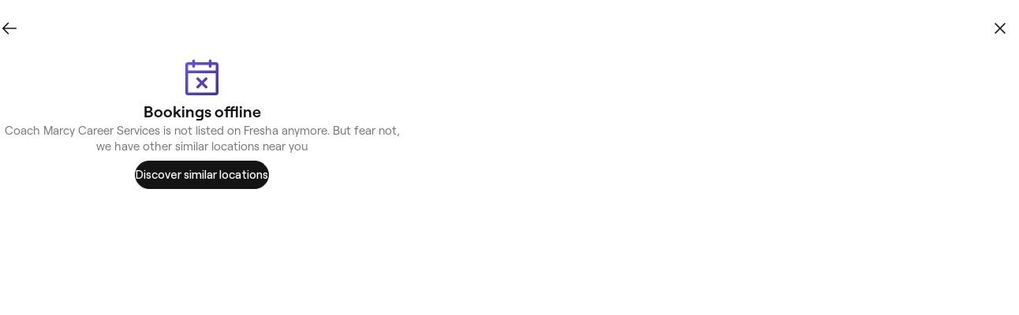

--- FILE ---
content_type: text/css
request_url: https://www.fresha.com/assets/_next/static/css/a112316143a14e83.css
body_size: 104460
content:
:root{--aspect-ratio-16x9:1.7777777778;--aspect-ratio-16x10:1.6;--aspect-ratio-3x2:1.5;--aspect-ratio-4x3:1.3333333333;--aspect-ratio-5x4:1.25;--aspect-ratio-7x5:1.4;--aspect-ratio-8x3:2.6666666667;--aspect-ratio-1x1:1;--aspect-ratio-9x16:0.5625;--aspect-ratio-10x16:0.625;--aspect-ratio-2x3:0.6666666667;--aspect-ratio-3x4:0.75;--aspect-ratio-4x5:0.8;--border-radius-xs:2px;--border-radius-s:4px;--border-radius-sm:6px;--border-radius-m:8px;--border-radius-l:12px;--border-radius-xl:16px;--border-radius-none:0px;--border-radius-rounded:999px;--border-width-0:0px;--border-width-100:1px;--border-width-200:2px;--border-width-300:3px;--border-width-400:4px;--breakpoints-smalltablet:512px;--breakpoints-tablet:768px;--breakpoints-laptop:1024px;--breakpoints-desktop:1440px;--color-foreground-neutral:#141414;--color-foreground-neutral-faded:#767676;--color-foreground-accent:#6950f3;--color-foreground-accent-hover:#5c4ace;--color-foreground-accent-active:#403591;--color-foreground-positive:#1f8900;--color-foreground-warning:#b7570b;--color-foreground-danger:#d4163a;--color-foreground-danger-hover:#bb1232;--color-foreground-danger-active:#831324;--color-foreground-disabled:#acacac;--color-foreground-ghost:#bfbfbf;--color-foreground-on-loud:#ffffff;--color-foreground-on-accent:#ffffff;--color-foreground-on-primary:#ffffff;--color-foreground-info:#2d76ec;--color-foreground-transparent:rgba(255,255,255,0);--color-background-neutral:#d3d3d3;--color-background-neutral-hover:#bfbfbf;--color-background-neutral-active:#acacac;--color-background-neutral-faded:#f2f2f2;--color-background-neutral-faded-hover:#e5e5e5;--color-background-neutral-faded-active:#d3d3d3;--color-background-positive:#1f8900;--color-background-positive-hover:#2c7016;--color-background-positive-active:#215412;--color-background-positive-faded:#edfbe9;--color-background-positive-faded-hover:#d2f6c9;--color-background-positive-faded-active:#b1eea1;--color-background-danger:#d4163a;--color-background-danger-hover:#bb1232;--color-background-danger-active:#831324;--color-background-danger-faded:#feeceb;--color-background-danger-faded-hover:#fee3e2;--color-background-danger-faded-active:#ffd4d3;--color-background-disabled:#f2f2f2;--color-background-page:#ffffff;--color-background-page-hover:#f9f9f9;--color-background-page-active:#f5f5f5;--color-background-page-faded:#f9f9f9;--color-background-page-faded-hover:#f5f5f5;--color-background-page-faded-active:#f2f2f2;--color-background-base:#ffffff;--color-background-base-hover:#f5f5f5;--color-background-base-active:#f2f2f2;--color-background-elevated:#ffffff;--color-background-elevated-hover:#f5f5f5;--color-background-elevated-active:#f2f2f2;--color-background-primary:#141414;--color-background-primary-hover:#2f2f2f;--color-background-primary-active:#4a4a4a;--color-background-warning:#ffc00a;--color-background-warning-hover:#f19101;--color-background-warning-active:#b7570b;--color-background-warning-faded:#fff7db;--color-background-warning-faded-hover:#ffefb2;--color-background-warning-faded-active:#ffeab0;--color-background-accent:#6950f3;--color-background-accent-hover:#5c4ace;--color-background-accent-active:#403591;--color-background-accent-faded:#f0f0ff;--color-background-accent-faded-hover:#dbddff;--color-background-accent-faded-active:#d1d4ff;--color-background-info:#2d76ec;--color-background-info-faded:#eaf1fd;--color-background-overlay:rgba(20,20,20,0.2509803922);--color-background-overlay-on-image:rgba(20,20,20,0.4);--color-background-overlay-in-page:rgba(255,255,255,0.7019607843);--color-background-transparent:rgba(20,20,20,0);--color-background-transparent-hover:rgba(20,20,20,0.0392156863);--color-background-transparent-active:rgba(20,20,20,0.0784313725);--color-background-on-loud:rgba(255,255,255,0);--color-background-on-loud-hover:rgba(255,255,255,0.1019607843);--color-background-on-loud-active:rgba(255,255,255,0.2);--color-background-shade-100:rgba(20,20,20,0.0196078431);--color-background-shade-200:rgba(20,20,20,0.0509803922);--color-background-shade-300:rgba(20,20,20,0.1019607843);--color-background-shade-400:rgba(20,20,20,0.168627451);--color-background-shade-500:rgba(20,20,20,0.2509803922);--color-background-shade-600:rgba(20,20,20,0.3294117647);--color-border-neutral:#d3d3d3;--color-border-neutral-hover:#bfbfbf;--color-border-neutral-active:#acacac;--color-border-neutral-faded:#e5e5e5;--color-border-neutral-faded-hover:#d3d3d3;--color-border-neutral-faded-active:#bfbfbf;--color-border-positive:#1f8900;--color-border-positive-faded:#d2f6c9;--color-border-positive-faded-hover:#b1eea1;--color-border-positive-faded-active:#7ed368;--color-border-danger:#d4163a;--color-border-danger-hover:#bb1232;--color-border-danger-active:#831324;--color-border-danger-faded:#fee3e2;--color-border-danger-faded-hover:#ffd4d3;--color-border-danger-faded-active:#fe9a9a;--color-border-disabled:#d3d3d3;--color-border-warning:#ffc00a;--color-border-warning-hover:#f19101;--color-border-warning-active:#b7570b;--color-border-warning-faded:#ffefb2;--color-border-warning-faded-hover:#ffeab0;--color-border-warning-faded-active:#ffc00a;--color-border-accent:#6950f3;--color-border-accent-hover:#5c4ace;--color-border-accent-active:#403591;--color-border-accent-faded:#dbddff;--color-border-accent-faded-hover:#d1d4ff;--color-border-accent-faded-active:#b0b1fd;--color-border-primary:#141414;--color-border-info:#2d76ec;--color-border-info-faded:#cce0ff;--color-border-transparent:rgba(255,255,255,0);--color-static-black:#141414;--color-custom-blue-50:#ebf8fe;--color-custom-blue-100:#ceeffd;--color-custom-blue-700:#0075a8;--color-custom-blue-default:#a5dff8;--color-custom-blue-punch:#32bcf8;--color-custom-dark-blue-50:#eaf1fd;--color-custom-dark-blue-100:#eaf1fd;--color-custom-dark-blue-700:#2d76ec;--color-custom-dark-blue-default:#97c6f0;--color-custom-dark-blue-punch:#2d76ec;--color-custom-jordy-blue-50:#e8f0ff;--color-custom-jordy-blue-100:#c8dbff;--color-custom-jordy-blue-700:#2e65cc;--color-custom-jordy-blue-default:#9bbdfd;--color-custom-jordy-blue-punch:#1968fd;--color-custom-indigo-50:#edefff;--color-custom-indigo-100:#d3d8ff;--color-custom-indigo-700:#5363d0;--color-custom-indigo-default:#a9b3fe;--color-custom-indigo-punch:#475dff;--color-custom-lavender-50:#f0f0ff;--color-custom-lavender-100:#dbddff;--color-custom-lavender-700:#6950f3;--color-custom-lavender-default:#b7adff;--color-custom-lavender-punch:#6950f3;--color-custom-purple-50:#f4edff;--color-custom-purple-100:#e3d4ff;--color-custom-purple-700:#7b48d5;--color-custom-purple-default:#c6abf7;--color-custom-purple-punch:#8c4dff;--color-custom-wisteria-50:#f7eafc;--color-custom-wisteria-100:#edcdf8;--color-custom-wisteria-700:#9642b3;--color-custom-wisteria-default:#e4a3fa;--color-custom-wisteria-punch:#b32de0;--color-custom-pink-50:#faebf7;--color-custom-pink-100:#f3ceeb;--color-custom-pink-700:#b03b96;--color-custom-pink-default:#f6a2e4;--color-custom-pink-punch:#cc33ab;--color-custom-coral-50:#fceaee;--color-custom-coral-100:#f7ccd7;--color-custom-coral-700:#c03558;--color-custom-coral-default:#ffa3ba;--color-custom-coral-punch:#de2c59;--color-custom-red-50:#feeceb;--color-custom-red-100:#fee3e2;--color-custom-red-700:#d4163a;--color-custom-red-default:#ff8484;--color-custom-red-punch:#d4163a;--color-custom-blood-orange-50:#fff2eb;--color-custom-blood-orange-100:#fedfcf;--color-custom-blood-orange-700:#bf4a12;--color-custom-blood-orange-default:#ffa275;--color-custom-blood-orange-punch:#fa7839;--color-custom-orange-50:#fff7db;--color-custom-orange-100:#ffefb2;--color-custom-orange-700:#b7570b;--color-custom-orange-default:#ffbf69;--color-custom-orange-punch:#eda647;--color-custom-amber-50:#fff5db;--color-custom-amber-100:#f9e5b4;--color-custom-amber-700:#a87900;--color-custom-amber-default:#fed367;--color-custom-amber-punch:#fac84b;--color-custom-yellow-50:#fff7d1;--color-custom-yellow-100:#f8eba5;--color-custom-yellow-700:#947f05;--color-custom-yellow-default:#ffec78;--color-custom-yellow-punch:#fae14b;--color-custom-lime-50:#fafed7;--color-custom-lime-100:#ebf49f;--color-custom-lime-700:#7e8c02;--color-custom-lime-default:#e7f286;--color-custom-lime-punch:#def230;--color-custom-green-50:#edfbe9;--color-custom-green-100:#d2f6c9;--color-custom-green-700:#1f8900;--color-custom-green-default:#a6e5bd;--color-custom-green-punch:#1f8900;--color-custom-teal-50:#eefcfa;--color-custom-teal-100:#ccf5f1;--color-custom-teal-700:#1a7f76;--color-custom-teal-default:#6cd5cb;--color-custom-teal-punch:#2bd6c6;--color-custom-cyan-50:#ecfafb;--color-custom-cyan-100:#d1f3f6;--color-custom-cyan-700:#1c7b82;--color-custom-cyan-default:#91e8ee;--color-custom-cyan-punch:#41cfd9;--color-custom-light-grey-50:#dee3e7;--color-custom-light-grey-100:#dee3e7;--color-custom-light-grey-700:#dee3e7;--color-custom-light-grey-default:#dee3e7;--color-custom-light-grey-punch:#dee3e7;--color-custom-dark-grey-50:#a4adba;--color-custom-dark-grey-100:#a4adba;--color-custom-dark-grey-700:#a4adba;--color-custom-dark-grey-default:#a4adba;--color-custom-dark-grey-punch:#a4adba;--color-treasure-gold-background:#fff5db;--color-treasure-gold-gradient-shade:#b08335;--color-treasure-gold-foreground:#876d29;--color-treasure-gold-gradient-tint:#fac84b;--color-treasure-silver-background:#f3f3f3;--color-treasure-silver-gradient-shade:#747a8d;--color-treasure-silver-foreground:#606263;--color-treasure-silver-gradient-tint:#b8c1cd;--color-treasure-bronze-background:#fff2eb;--color-treasure-bronze-foreground:#b25528;--color-treasure-bronze-gradient-shade:#bf4a12;--color-treasure-bronze-gradient-tint:#fa7839;--color-treasure-amethyst-background:#f0f0ff;--color-treasure-amethyst-foreground:#6950f3;--color-treasure-amethyst-gradient-shade:#403591;--color-treasure-amethyst-gradient-tint:#6950f3;--color-treasure-diamond-background:#ecfafb;--color-treasure-diamond-gradient-shade:#2e9299;--color-treasure-diamond-foreground:#1c7b82;--color-treasure-diamond-gradient-tint:#41cfd9;--color-treasure-ruby-background:#feeceb;--color-treasure-ruby-gradient-tint:#de2c59;--color-treasure-ruby-gradient-shade:#9b203f;--color-treasure-ruby-foreground:#de2c59;--color-treasure-emerald-background:#edfbe9;--color-treasure-emerald-foreground:#2c7016;--color-treasure-emerald-gradient-shade:#215412;--color-treasure-emerald-gradient-tint:#1f8900;--color-treasure-sapphire-background:#edefff;--color-treasure-sapphire-foreground:#2e65cc;--color-treasure-sapphire-gradient-shade:#2b3899;--color-treasure-sapphire-gradient-tint:#475dff;--color-treasure-rhodonite-background:#faebf7;--color-treasure-rhodonite-foreground:#b03b96;--color-treasure-rhodonite-gradient-shade:#7c1f68;--color-treasure-rhodonite-gradient-tint:#cc33ab;--color-blue-rich-foreground:#037aff;--color-blue-soft-foreground:#7e91f5;--color-blue-deep-foreground:#5a6baf;--color-green-rich-foreground:#05bd45;--color-green-soft-foreground:#78c48c;--color-green-deep-foreground:#007a72;--color-neutral-rich-foreground:#5f7981;--color-neutral-soft-foreground:#a5b5bb;--color-neutral-deep-foreground:#53666c;--color-orange-rich-foreground:#f19101;--color-orange-soft-foreground:#cd966a;--color-orange-deep-foreground:#ab440f;--color-pink-rich-foreground:#ff4ba4;--color-pink-soft-foreground:#ff8ac3;--color-pink-deep-foreground:#d03693;--color-purple-rich-foreground:#835dd9;--color-purple-soft-foreground:#ce85ff;--color-purple-deep-foreground:#d78be4;--color-turquoise-rich-foreground:#978ef6;--color-turquoise-soft-foreground:#b2a3ff;--color-turquoise-deep-foreground:#0fa5ba;--elevation-base:0 2px 4px 0 rgba(20,20,20,0.1215686275);--elevation-elevated:0 2px 8px 0 rgba(20,20,20,0.0784313725),0 4px 20px 0 rgba(20,20,20,0.1215686275);--elevation-clipping:0 4px 2px -2px rgba(20,20,20,0.0588235294);--elevation-clipping-bottom:0 -1px 0 0 #e5e5e5;--elevation-drawer:0 8px 32px 0 rgba(20,20,20,0.1607843137);--elevation-card:0 2px 12px 4px rgba(20,20,20,0.0784313725),0 0 6px 2px rgba(20,20,20,0.0196078431);--linear-gradient-accent-direction-rotation:135deg;--linear-gradient-accent-direction-start-point-x:0;--linear-gradient-accent-direction-start-point-y:0;--linear-gradient-accent-direction-end-point-x:1;--linear-gradient-accent-direction-end-point-y:1;--linear-gradient-accent-stops-stop0-offset:0;--linear-gradient-accent-stops-stop0-color:#6950f3;--linear-gradient-accent-stops-stop100-offset:1;--linear-gradient-accent-stops-stop100-color:#403591;--linear-gradient-positive-direction-rotation:135deg;--linear-gradient-positive-direction-start-point-x:0;--linear-gradient-positive-direction-start-point-y:0;--linear-gradient-positive-direction-end-point-x:1;--linear-gradient-positive-direction-end-point-y:1;--linear-gradient-positive-stops-stop0-offset:0;--linear-gradient-positive-stops-stop0-color:#1f8900;--linear-gradient-positive-stops-stop100-offset:1;--linear-gradient-positive-stops-stop100-color:#215412;--motion-duration-short-s:100ms;--motion-duration-short-m:200ms;--motion-duration-short-l:300ms;--motion-duration-medium-s:400ms;--motion-duration-medium-m:500ms;--motion-duration-medium-l:600ms;--motion-duration-long-s:800ms;--motion-duration-long-m:1000ms;--motion-duration-long-l:1200ms;--motion-easing-linear:cubic-bezier(0,0,1,1);--motion-easing-ease-in:cubic-bezier(0.55,0,1,0.45);--motion-easing-ease-out:cubic-bezier(0,0.55,0.45,1);--motion-easing-ease-in-out:cubic-bezier(0.85,0,0.15,1);--motion-easing-gentle:cubic-bezier(0.48,1.4,0.32,1);--opacity-transparent:0;--opacity-background-hover:0.04;--opacity-background-active:0.08;--opacity-on-loud-hover:0.1;--opacity-on-loud-active:0.2;--opacity-disabled:0.4;--opacity-visible:1;--scaling-0:0;--scaling-10:0.1;--scaling-20:0.2;--scaling-30:0.3;--scaling-40:0.4;--scaling-50:0.5;--scaling-60:0.6;--scaling-70:0.7;--scaling-80:0.8;--scaling-85:0.85;--scaling-90:0.9;--scaling-95:0.95;--scaling-100:1;--scaling-105:1.05;--scaling-110:1.1;--scaling-115:1.15;--scaling-120:1.2;--scaling-125:1.25;--scaling-130:1.3;--scaling-140:1.4;--scaling-150:1.5;--scaling-160:1.6;--scaling-170:1.7;--scaling-180:1.8;--scaling-190:1.9;--scaling-200:2;--scaling-default:1;--scaling-hover:1.1;--scaling-active:0.96;--side-padding-mobile:20px;--side-padding-tablet:32px;--sizing-25:2px;--sizing-50:4px;--sizing-75:6px;--sizing-100:8px;--sizing-150:12px;--sizing-200:16px;--sizing-250:20px;--sizing-275:22px;--sizing-300:24px;--sizing-350:28px;--sizing-400:32px;--sizing-450:36px;--sizing-500:40px;--sizing-550:44px;--sizing-600:48px;--sizing-700:56px;--sizing-800:64px;--sizing-900:72px;--sizing-1000:80px;--sizing-1200:96px;--sizing-1500:120px;--sizing-1700:136px;--sizing-2400:192px;--sizing-full-width:100%;--spacing-0:0px;--spacing-25:2px;--spacing-50:4px;--spacing-75:6px;--spacing-100:8px;--spacing-150:12px;--spacing-200:16px;--spacing-250:20px;--spacing-300:24px;--spacing-350:28px;--spacing-400:32px;--spacing-450:36px;--spacing-500:40px;--spacing-550:44px;--spacing-600:48px;--spacing-700:56px;--spacing-800:64px;--spacing-900:72px;--spacing-1000:80px;--spacing-1100:88px;--spacing-1200:96px;--spacing-1600:128px;--text-decoration-underline:underline;--typography-display-xl-bold:700 80px/92px var(--font-display,Tartuffo,Changa);--typography-display-l-bold:700 48px/64px var(--font-display,Tartuffo,Changa);--typography-display-m-bold:700 40px/44px var(--font-display,Tartuffo,Changa);--typography-display-s-bold:700 28px/36px var(--font-display,Tartuffo,Changa);--typography-header-4xl-bold:700 96px/112px var(--font-header,Roobert PRO,AktivGroteskVF);--typography-header-3xl-bold:700 64px/80px var(--font-header,Roobert PRO,AktivGroteskVF);--typography-header-2xl-bold:700 48px/52px var(--font-header,Roobert PRO,AktivGroteskVF);--typography-header-xl-bold:700 40px/44px var(--font-header,Roobert PRO,AktivGroteskVF);--typography-header-l-semibold:600 28px/36px var(--font-header,Roobert PRO,AktivGroteskVF);--typography-header-lm-semibold:600 34px/40px var(--font-header,Roobert PRO,AktivGroteskVF);--typography-header-m-semibold:600 24px/32px var(--font-header,Roobert PRO,AktivGroteskVF);--typography-header-s-semibold:600 20px/28px var(--font-header,Roobert PRO,AktivGroteskVF);--typography-header-xs-semibold:600 17px/24px var(--font-header,Roobert PRO,AktivGroteskVF);--typography-body-l-semibold:600 24px/32px var(--font-body,Roobert PRO,AktivGroteskVF);--typography-body-l-medium:500 24px/32px var(--font-body,Roobert PRO,AktivGroteskVF);--typography-body-l-regular:400 24px/32px var(--font-body,Roobert PRO,AktivGroteskVF);--typography-body-ml-semibold:600 20px/28px var(--font-body,Roobert PRO,AktivGroteskVF);--typography-body-ml-medium:500 20px/28px var(--font-body,Roobert PRO,AktivGroteskVF);--typography-body-ml-regular:400 20px/28px var(--font-body,Roobert PRO,AktivGroteskVF);--typography-body-m-semibold:600 17px/24px var(--font-body,Roobert PRO,AktivGroteskVF);--typography-body-m-medium:500 17px/24px var(--font-body,Roobert PRO,AktivGroteskVF);--typography-body-m-regular:400 17px/24px var(--font-body,Roobert PRO,AktivGroteskVF);--typography-body-s-semibold:600 15px/20px var(--font-body,Roobert PRO,AktivGroteskVF);--typography-body-s-medium:500 15px/20px var(--font-body,Roobert PRO,AktivGroteskVF);--typography-body-s-regular:400 15px/20px var(--font-body,Roobert PRO,AktivGroteskVF);--typography-body-xs-semibold:600 13px/16px var(--font-body,Roobert PRO,AktivGroteskVF);--typography-body-xs-medium:500 13px/16px var(--font-body,Roobert PRO,AktivGroteskVF);--typography-body-xs-regular:400 13px/16px var(--font-body,Roobert PRO,AktivGroteskVF);--typography-body-2xs-semibold:600 11px/12px var(--font-body,Roobert PRO,AktivGroteskVF);--typography-body-2xs-medium:500 11px/12px var(--font-body,Roobert PRO,AktivGroteskVF);--typography-body-2xs-regular:400 11px/12px var(--font-body,Roobert PRO,AktivGroteskVF);--typography-link-l-medium:500 24px/32px var(--font-link,Roobert PRO,AktivGroteskVF);--typography-link-ml-medium:500 20px/28px var(--font-link,Roobert PRO,AktivGroteskVF);--typography-link-m-medium:500 17px/24px var(--font-link,Roobert PRO,AktivGroteskVF);--typography-link-s-medium:500 15px/20px var(--font-link,Roobert PRO,AktivGroteskVF);--typography-link-xs-medium:500 13px/16px var(--font-link,Roobert PRO,AktivGroteskVF);--typography-link-2xs-medium:500 11px/12px var(--font-link,Roobert PRO,AktivGroteskVF);--utility-focus-ring:0 0 0 2px white,0 0 0 4px #141414;--avatar-size-2xs-initials-typography:600 8px/12px var(--font-body,Roobert PRO,AktivGroteskVF);--avatar-size-xs-initials-typography:600 9px/12px var(--font-body,Roobert PRO,AktivGroteskVF);--avatar-size-s-initials-typography:600 11px/14px var(--font-body,Roobert PRO,AktivGroteskVF);--avatar-size-m-initials-typography:600 13px/19px var(--font-body,Roobert PRO,AktivGroteskVF);--avatar-size-l-initials-typography:600 16px/24px var(--font-body,Roobert PRO,AktivGroteskVF);--avatar-size-3xl-initials-typography:600 24px/40px var(--font-body,Roobert PRO,AktivGroteskVF);--avatar-size-4xl-initials-typography:600 28px/40px var(--font-body,Roobert PRO,AktivGroteskVF);--avatar-size-5xl-initials-typography:600 36px/48px var(--font-body,Roobert PRO,AktivGroteskVF);--avatar-size-6xl-initials-typography:600 56px/80px var(--font-body,Roobert PRO,AktivGroteskVF);--avatar-group-size-xs-state-default-container-composition-item-spacing:-12px;--avatar-group-size-s-state-default-container-composition-item-spacing:-12px;--avatar-group-size-m-state-default-container-composition-item-spacing:-16px;--avatar-group-size-l-state-default-container-composition-item-spacing:-20px;--avatar-group-size-xl-state-default-container-composition-item-spacing:-20px;--avatar-group-size-2xl-state-default-container-composition-item-spacing:-20px;--card-v2-color-elevated-state-default-innershadow:0 2px 12px 4px rgba(20,20,20,0.0784313725),0 0 6px 2px rgba(20,20,20,0.0196078431),inset 0 0 0 1px #e5e5e5;--card-v2-color-elevated-state-hover-innershadow:0 2px 12px 4px rgba(20,20,20,0.0784313725),0 0 6px 2px rgba(20,20,20,0.0196078431),inset 0 0 0 1px #d3d3d3;--card-v2-color-elevated-state-active-innershadow:0 2px 12px 4px rgba(20,20,20,0.0784313725),0 0 6px 2px rgba(20,20,20,0.0196078431),inset 0 0 0 1px #bfbfbf;--color-handle-color-default-outer-border-color:rgba(20,20,20,0.2);--color-handle-structure-default-container-sizing:18px;--divider-size-default-border-composition-border-width:1px;--dropdown-size-default-default-min-width:200px;--empty-state-size-default-content-container-composition-max-width:512px;--gallery-fullscreen-size-default-desktop-container-composition-width:1184px;--gallery-fullscreen-size-default-laptop-container-composition-width:960px;--header-flow-size-wide-desktop-container-composition-width:1440px;--header-flow-size-narrow-desktop-container-composition-width:1440px;--layout-sub-sidebar-structure-widths-m-width:296px;--layout-sub-sidebar-structure-widths-ml-width:360px;--layout-sub-sidebar-structure-widths-l-width:444px;--list-item-color-medium-disabled-container-opacity:0.4;--list-item-color-low-disabled-container-opacity:0.4;--list-item-color-lower-disabled-container-opacity:0.4;--list-item-color-lowest-disabled-container-opacity:0.4;--menu-item-variant-default-state-disabled-container-opacity:0.4;--menu-item-size-l-default-layout-composition-min-height:76px;--menu-item-size-l-laptop-layout-composition-min-height:76px;--menu-item-color-default-disabled-opacity:0.4;--modal-dialog-size-default-container-tablet-composition-width:480px;--modal-dialog-size-wide-container-tablet-composition-width:720px;--modal-dialog-size-wider-container-tablet-composition-width:1088px;--modal-fullscreen-size-default-header-content-wrapper-full-width:1208px;--modal-fullscreen-size-default-footer-right-element-wrapper-laptop-composition-width:400px;--modal-fullscreen-size-default-footer-wrapper-full-width:1208px;--popover-shape-no-shape-container-offset:0;--popover-shape-no-shape-container-composition-horizontal-padding:0;--popover-shape-no-shape-container-composition-border-width:0;--popover-shape-no-shape-container-composition-item-spacing:0;--popover-shape-no-shape-container-composition-padding-top:0;--popover-shape-no-shape-container-composition-padding-bottom:0;--popover-shape-no-shape-container-composition-border-radius-top-left:0;--popover-shape-no-shape-container-composition-border-radius-top-right:0;--popover-shape-no-shape-container-composition-border-radius-bottom-right:0;--popover-shape-no-shape-container-composition-border-radius-bottom-left:0;--radio-variant-default-state-selected-primitive-composition-border-width:7px;--radio-variant-default-state-selected-disabled-primitive-composition-border-width:7px;--radio-variant-default-state-selected-error-primitive-composition-border-width:7px;--rating-input-size-default-state-active-scale:0.9;--segmented-control-sub-item-color-default-disabled-layout-opacity:0.4;--skeleton-variant-primary-container-animation-keyframes-from-opacity:0.2;--skeleton-variant-primary-container-animation-keyframes-to-opacity:0.5;--skeleton-text-size-display-xl-container-composition-height:92px;--skeleton-text-size-header-2xl-container-composition-height:52px;--skeleton-text-size-header-3xl-container-composition-height:112px;--slider-size-default-state-hover-thumb-background-scale:1.3;--slider-size-default-state-active-thumb-background-scale:1.6;--splash-screen-size-default-ill-splash-default-composition-width:1024px;--splash-screen-size-default-ill-splash-default-composition-height:1024px;--splash-screen-size-default-content-composition-width:480px;--splash-screen-size-default-icon-composition-sizing:120px;--splash-screen-motion-playing-motion-duration:3200ms;--table-overlay-size-s-container-composition-height:200px;--table-overlay-size-m-container-composition-height:400px;--table-shadows-column-pinning-box-shadow-default:0px 4px 8px 0px rgba(255,255,255,0);--table-shadows-column-pinning-box-shadow-base:0px 4px 8px 0px rgba(20,20,20,0.0196078431),0px 12px 20px 0px rgba(20,20,20,0.0588235294);--thumbnail-size-2xs-state-default-emoji-typography:600 11px/11px var(--font-body,Roobert PRO,AktivGroteskVF);--thumbnail-size-2xs-state-payment-card-container-composition-height:17px;--thumbnail-size-2xs-state-card-icon-icon-composition-sizing:9px;--thumbnail-size-2xs-state-card-icon-illustration-composition-sizing:13.5px;--thumbnail-size-xs-state-default-emoji-typography:600 11px/11px var(--font-body,Roobert PRO,AktivGroteskVF);--thumbnail-size-xs-state-payment-card-container-composition-height:20px;--thumbnail-size-xs-state-card-icon-icon-composition-sizing:10.5px;--thumbnail-size-xs-state-card-icon-illustration-composition-sizing:15.75px;--thumbnail-size-s-state-default-emoji-typography:600 14px/14px var(--font-body,Roobert PRO,AktivGroteskVF);--thumbnail-size-s-state-payment-card-container-composition-height:23px;--thumbnail-size-s-state-card-icon-icon-composition-sizing:12px;--thumbnail-size-s-state-card-icon-illustration-composition-sizing:18px;--thumbnail-size-m-state-default-emoji-typography:600 18px/18px var(--font-body,Roobert PRO,AktivGroteskVF);--thumbnail-size-m-state-payment-card-container-composition-height:29px;--thumbnail-size-m-state-card-icon-icon-composition-sizing:15px;--thumbnail-size-m-state-card-icon-illustration-composition-sizing:22.5px;--thumbnail-size-l-state-default-emoji-typography:600 20px/20px var(--font-body,Roobert PRO,AktivGroteskVF);--thumbnail-size-l-state-payment-card-container-composition-height:34px;--thumbnail-size-l-state-card-icon-icon-composition-sizing:18px;--thumbnail-size-l-state-card-icon-illustration-composition-sizing:27px;--thumbnail-size-xl-state-default-emoji-typography:600 24px/24px var(--font-body,Roobert PRO,AktivGroteskVF);--thumbnail-size-xl-state-payment-card-container-composition-height:40px;--thumbnail-size-xl-state-card-icon-icon-composition-sizing:21px;--thumbnail-size-xl-state-card-icon-illustration-composition-sizing:31.5px;--thumbnail-size-2xl-state-default-emoji-typography:600 28px/28px var(--font-body,Roobert PRO,AktivGroteskVF);--thumbnail-size-2xl-state-payment-card-container-composition-height:46px;--thumbnail-size-2xl-state-card-icon-icon-composition-sizing:24px;--thumbnail-size-2xl-state-card-icon-illustration-composition-sizing:36px;--thumbnail-size-3xl-state-default-emoji-typography:600 32px/32px var(--font-body,Roobert PRO,AktivGroteskVF);--thumbnail-size-3xl-state-payment-card-container-composition-height:57px;--thumbnail-size-3xl-state-card-icon-icon-composition-sizing:30px;--thumbnail-size-3xl-state-card-icon-illustration-composition-sizing:45px;--thumbnail-size-4xl-state-default-emoji-typography:600 36px/36px var(--font-body,Roobert PRO,AktivGroteskVF);--thumbnail-size-4xl-state-payment-card-container-composition-height:69px;--thumbnail-size-4xl-state-card-icon-icon-composition-sizing:36px;--thumbnail-size-4xl-state-card-icon-illustration-composition-sizing:54px;--thumbnail-size-5xl-state-default-emoji-typography:600 48px/48px var(--font-body,Roobert PRO,AktivGroteskVF);--thumbnail-size-5xl-state-payment-card-container-composition-height:86px;--thumbnail-size-5xl-state-card-icon-icon-composition-sizing:45px;--thumbnail-size-5xl-state-card-icon-illustration-composition-sizing:67.5px;--thumbnail-size-6xl-state-default-container-composition-sizing:192px;--thumbnail-size-6xl-state-default-emoji-typography:600 80px/80px var(--font-body,Roobert PRO,AktivGroteskVF);--thumbnail-size-6xl-state-payment-card-container-composition-height:86px;--thumbnail-size-6xl-state-card-icon-icon-composition-sizing:45px;--thumbnail-size-6xl-state-card-icon-illustration-composition-sizing:67.5px;--toast-size-default-container-composition-width:400px;--toast-group-size-default-default-layout-composition-width:400px;--toast-group-size-default-laptop-layout-composition-width:400px;--tooltip-size-default-container-composition-width:256px;--upsell-banner-structure-s-image-width:128px;--upsell-banner-structure-m-layout-height:216px;--upsell-banner-structure-m-image-width:216px;--upsell-banner-structure-l-layout-height:256px;--upsell-banner-structure-l-image-width:456px;--wizard-structure-width-wide-default-laptop-container-max-width:1184px;--wizard-structure-width-wide-default-desktop-container-max-width:1184px;--wizard-structure-width-medium-default-laptop-container-max-width:960px;--wizard-structure-width-narrow-default-tablet-container-max-width:600px;color:var(--color-foreground-neutral);--translucency-backdrop-filter:blur(20px);--translucency-background:rgba(255,255,255,0.8);--font-body:RoobertPRO,AktivGroteskVF,sans-serif;--font-header:var(--font-body);--font-link:var(--font-body);--font-display:Tartuffo,Changa,PlayfairDisplay,serif}[lang^=ar]{--font-body:AktivGroteskVF,RoobertPRO,sans-serif;--font-display:Changa,Tartuffo,PlayfairDisplay,serif}[lang^=vi]{--font-body:AktivGroteskVF,RoobertPRO,sans-serif;--font-display:PlayfairDisplay,Tartuffo,Changa,serif}
/*! normalize.css v8.0.1 | MIT License | github.com/necolas/normalize.css */html{line-height:1.15;-webkit-text-size-adjust:100%}[dir] body{margin:0}main{display:block}h1{font-size:2em}[dir] h1{margin:.67em 0}hr{box-sizing:initial;height:0;overflow:visible}pre{font-family:monospace,monospace;font-size:1em}[dir] a{background-color:initial}abbr[title]{-webkit-text-decoration:underline;text-decoration:underline;-webkit-text-decoration:underline dotted;text-decoration:underline dotted}[dir] abbr[title]{border-bottom:none}b,strong{font-weight:bolder}code,kbd,samp{font-family:monospace,monospace;font-size:1em}small{font-size:80%}sub,sup{font-size:75%;line-height:0;position:relative;vertical-align:initial}sub{bottom:-.25em}sup{top:-.5em}[dir] img{border-style:none}button,input,optgroup,select,textarea{font-family:inherit;font-size:100%;line-height:1.15}[dir] button,[dir] input,[dir] optgroup,[dir] select,[dir] textarea{margin:0}button,input{overflow:visible}button,select{text-transform:none}[type=button],[type=reset],[type=submit],button{-webkit-appearance:button}[dir] [type=button]::-moz-focus-inner,[dir] [type=reset]::-moz-focus-inner,[dir] [type=submit]::-moz-focus-inner,[dir] button::-moz-focus-inner{border-style:none;padding:0}[type=button]:-moz-focusring,[type=reset]:-moz-focusring,[type=submit]:-moz-focusring,button:-moz-focusring{outline:1px dotted ButtonText}[dir] fieldset{padding:.35em .75em .625em}legend{box-sizing:border-box;color:inherit;display:table;max-width:100%;white-space:normal}[dir] legend{padding:0}progress{vertical-align:initial}textarea{overflow:auto}[type=checkbox],[type=radio]{box-sizing:border-box}[dir] [type=checkbox],[dir] [type=radio]{padding:0}[type=number]::-webkit-inner-spin-button,[type=number]::-webkit-outer-spin-button{height:auto}[type=search]{-webkit-appearance:textfield;outline-offset:-2px}[type=search]::-webkit-search-decoration{-webkit-appearance:none}::-webkit-file-upload-button{-webkit-appearance:button;font:inherit}details{display:block}summary{display:list-item}[hidden],template{display:none}:root{--dialog-in-transform:translateY(var(--spacing-800));--dialog-out-transform:translateY(var(--spacing-300));--popover-in-transform:translateY(var(--spacing-800));--popover-out-transform:translateY(var(--spacing-300))}@media (min-width:768px){:root{--popover-in-transform:translateY(calc(-1 * var(--spacing-300)));--popover-out-transform:translateY(calc(-1 * var(--spacing-100)))}}@keyframes dialog-appear{0%{opacity:0;transform:var(--dialog-in-transform)}}@keyframes dialog-disappear{to{opacity:0;transform:var(--dialog-out-transform)}}@keyframes popover-appear{0%{opacity:0;transform:var(--popover-in-transform)}}@keyframes popover-disappear{to{opacity:0;transform:var(--popover-out-transform)}}@keyframes :global(dialog-appear){0%{opacity:0;transform:var(--dialog-in-transform)}}@keyframes :global(dialog-disappear){to{opacity:0;transform:var(--dialog-out-transform)}}@keyframes :global(popover-appear){0%{opacity:0;transform:var(--popover-in-transform)}}@keyframes :global(popover-disappear){to{opacity:0;transform:var(--popover-out-transform)}}::view-transition-new(root){animation-duration:.2s}::view-transition-old(root){animation-duration:.2s}::view-transition-group(disabled){mix-blend-mode:normal}[dir]::view-transition-group(disabled){animation:none}body:has(dialog[open]){overflow:clip}dialog.\:popover-open{display:block!important}dialog+.popover-backdrop{block-size:calc(100 * var(--dvh));display:none;inline-size:100vw;inset-block:0 calc(100 * var(--dvh));position:fixed;z-index:2000}[dir] dialog+.popover-backdrop{background:var(--color-background-overlay,#0d161940);inset-inline:0 100vw}dialog.\:popover-open+.popover-backdrop{display:block}@media (min-width:768px){dialog.\:popover-open+.popover-backdrop{display:none}}@supports selector([popover]:popover-open){dialog.\:popover-open+.popover-backdrop{display:none}}:root{--tablet-side-edge:40px;--mobile-side-edge:20px;--small-mobile-side-edge:16px;--svh:1vh;--lvh:1vh;--svw:1vw;--lvw:1vw}@supports (height:100svh){:root{--svh:1svh;--svw:1svw}}@supports (height:100lvh){:root{--lvh:1lvh;--lvw:1lvw}}@supports (height:100dvh){:root{--dvh:1dvh;--dvw:1dvw}}*,:after,:before{box-sizing:border-box}[dir] *,[dir] :after,[dir] :before{margin:0}[dir] h1,[dir] h2,[dir] h3,[dir] h4,[dir] h5,[dir] h6,[dir] p{margin-block:0}body,html{-webkit-font-smoothing:antialiased;-webkit-text-size-adjust:100%;-moz-text-size-adjust:100%;text-size-adjust:100%;min-block-size:100vh;min-block-size:100dvh;font-family:var(--font-body)}[dir] body,html[dir]{background:var(--color-background-page);margin:0;padding:0}a{color:inherit;-webkit-text-decoration:none;text-decoration:none}[dir] ul:not([class]) li+li{margin-block-start:16px}[dir=ltr] ul:not([class]){padding:0 0 0 19px}[dir=rtl] ul:not([class]){padding:0 19px 0 0}[dir] button{border:none;padding:0;background:none}.no-scroll-bar{-ms-overflow-style:none;scrollbar-width:none}.no-scroll-bar::-webkit-scrollbar{display:none!important;inline-size:0!important;block-size:0!important}[dir] .no-scroll-bar::-webkit-scrollbar{background-color:initial!important}.AndroidBanner_banner__r64qv{justify-content:space-between}.AndroidBanner_banner__r64qv,.AndroidBanner_banner__r64qv .AndroidBanner_end__0Y30U,.AndroidBanner_banner__r64qv .AndroidBanner_start__rrINa{align-items:center;display:flex}.AndroidBanner_banner__r64qv .AndroidBanner_icon__ZfFSw{inline-size:var(--sizing-400);max-inline-size:var(--sizing-400)}[dir] .AndroidBanner_banner__r64qv{background:#6950f3;padding:var(--spacing-250)}[dir] .AndroidBanner_banner__r64qv .AndroidBanner_icon__ZfFSw{border-radius:var(--border-radius-s);margin-inline-end:var(--spacing-150)}.rC5Eoq{display:block;overflow:hidden}[dir] .rC5Eoq.X4f_Jq{background-color:var(--color-background-neutral-faded)}.rC5Eoq._-rOhAq{inline-size:100%}.rC5Eoq.wptGmq{aspect-ratio:var(--aspect-ratio-16x9)}.rC5Eoq.lcgZ0q{aspect-ratio:var(--aspect-ratio-16x10)}.rC5Eoq.GNZTWq{aspect-ratio:var(--aspect-ratio-3x2)}.rC5Eoq.yEOLwq{aspect-ratio:var(--aspect-ratio-4x3)}.rC5Eoq.kx6QOq{aspect-ratio:var(--aspect-ratio-5x4)}.rC5Eoq.O--9xq{aspect-ratio:var(--aspect-ratio-7x5)}.rC5Eoq._7bUJ1q{aspect-ratio:var(--aspect-ratio-8x3)}.rC5Eoq.Qs8nWq{aspect-ratio:var(--aspect-ratio-1x1)}.rC5Eoq.vZutaq{aspect-ratio:var(--aspect-ratio-9x16)}.rC5Eoq.uZVP5q{aspect-ratio:var(--aspect-ratio-10x16)}.rC5Eoq.E724aq{aspect-ratio:var(--aspect-ratio-2x3)}.rC5Eoq.AobWYq{aspect-ratio:var(--aspect-ratio-3x4)}.rC5Eoq.usyzyq{aspect-ratio:var(--aspect-ratio-4x5)}.rC5Eoq.oN-_xq{block-size:100%}.rC5Eoq.odBUTq{align-items:center;display:flex;justify-content:center}[dir] .rC5Eoq.odBUTq{background-color:var(--color-background-neutral-faded)}@media screen and (min-width:0){[dir] .rC5Eoq.L2Dtcq{border-radius:var(--border-radius-xs)}[dir] .rC5Eoq.YB9-Wq{border-radius:var(--border-radius-s)}[dir] .rC5Eoq.I_oHKq{border-radius:var(--border-radius-sm)}[dir] .rC5Eoq._70gmyq{border-radius:var(--border-radius-m)}[dir] .rC5Eoq.URUpMq{border-radius:var(--border-radius-l)}[dir] .rC5Eoq.IM6jmq{border-radius:var(--border-radius-xl)}[dir] .rC5Eoq._140Rcq{border-radius:var(--border-radius-none)}[dir] .rC5Eoq.oNM5_q{border-radius:var(--border-radius-rounded)}}@media screen and (min-width:512px){[dir] .rC5Eoq._2TZulq{border-radius:var(--border-radius-xs)}[dir] .rC5Eoq.SPc9Iq{border-radius:var(--border-radius-s)}[dir] .rC5Eoq.DCp6Zq{border-radius:var(--border-radius-sm)}[dir] .rC5Eoq.SD0Nnq{border-radius:var(--border-radius-m)}[dir] .rC5Eoq.uhtkcq{border-radius:var(--border-radius-l)}[dir] .rC5Eoq.ni8_pq{border-radius:var(--border-radius-xl)}[dir] .rC5Eoq.GsJQDq{border-radius:var(--border-radius-none)}[dir] .rC5Eoq.tdj4kq{border-radius:var(--border-radius-rounded)}}@media screen and (min-width:768px){[dir] .rC5Eoq.XZqpTq{border-radius:var(--border-radius-xs)}[dir] .rC5Eoq.FzJbSq{border-radius:var(--border-radius-s)}[dir] .rC5Eoq._6Ypaeq{border-radius:var(--border-radius-sm)}[dir] .rC5Eoq.BFPCeq{border-radius:var(--border-radius-m)}[dir] .rC5Eoq.Tp25Xq{border-radius:var(--border-radius-l)}[dir] .rC5Eoq.gYIroq{border-radius:var(--border-radius-xl)}[dir] .rC5Eoq.i2SjYq{border-radius:var(--border-radius-none)}[dir] .rC5Eoq.v-81tq{border-radius:var(--border-radius-rounded)}}@media screen and (min-width:1024px){[dir] .rC5Eoq.aJlwAq{border-radius:var(--border-radius-xs)}[dir] .rC5Eoq._7jjIWq{border-radius:var(--border-radius-s)}[dir] .rC5Eoq._5dPNOq{border-radius:var(--border-radius-sm)}[dir] .rC5Eoq.o_WlIq{border-radius:var(--border-radius-m)}[dir] .rC5Eoq.I4_mOq{border-radius:var(--border-radius-l)}[dir] .rC5Eoq.LkF19q{border-radius:var(--border-radius-xl)}[dir] .rC5Eoq.LzZ5eq{border-radius:var(--border-radius-none)}[dir] .rC5Eoq.u3LTwq{border-radius:var(--border-radius-rounded)}}@media screen and (min-width:1440px){[dir] .rC5Eoq.eiBScq{border-radius:var(--border-radius-xs)}[dir] .rC5Eoq.mTIn5q{border-radius:var(--border-radius-s)}[dir] .rC5Eoq.gBB5Mq{border-radius:var(--border-radius-sm)}[dir] .rC5Eoq.rWmuYq{border-radius:var(--border-radius-m)}[dir] .rC5Eoq.TpZtLq{border-radius:var(--border-radius-l)}[dir] .rC5Eoq.NZjnVq{border-radius:var(--border-radius-xl)}[dir] .rC5Eoq.oDMFDq{border-radius:var(--border-radius-none)}[dir] .rC5Eoq.drxVEq{border-radius:var(--border-radius-rounded)}}.N3bqTq{display:flex;block-size:auto;max-inline-size:100%}[dir] .N3bqTq{border-radius:inherit}.N3bqTq.aDoJHq{inline-size:auto}.N3bqTq._-rOhAq{inline-size:100%}.N3bqTq.X4f_Jq,.N3bqTq.odBUTq{opacity:0}.N3bqTq.p0zmpq{block-size:100%}.N3bqTq.Rwskmq{object-fit:cover}.N3bqTq.Rwskmq,.N3bqTq._3_zrYq{inline-size:100%;block-size:100%}.N3bqTq._3_zrYq{object-fit:contain}[dir=ltr] .N3bqTq._9BAmXq{object-position:left}[dir=ltr] .N3bqTq.aWugfq,[dir=rtl] .N3bqTq._9BAmXq{object-position:right}[dir=rtl] .N3bqTq.aWugfq{object-position:left}.N3bqTq.aQLLuq{object-position:center}.N3bqTq.CnPbgq{object-position:top}.N3bqTq._9TRfqq{object-position:bottom}.N3bqTq.QAItOq{-webkit-user-select:none;user-select:none;pointer-events:none}._4E5ebq{inset-block-start:auto;inline-size:1px;block-size:1px;opacity:.01;overflow:hidden;color:var(--color-foreground-danger);max-inline-size:80%;position:absolute;white-space:pre-wrap}[dir] ._4E5ebq{margin:auto;text-align:center}._4E5ebq[alt]:after{display:none}@media screen and (min-width:0){.display-default-none.display-default-none{display:none}.display-default-block.display-default-block{display:block}.display-default-inline-block.display-default-inline-block{display:inline-block}.display-default-flex.display-default-flex{display:flex}.display-default-inline-flex.display-default-inline-flex{display:inline-flex}.display-default-grid.display-default-grid{display:grid}.display-default-inline.display-default-inline{display:inline}}@media screen and (min-width:512px){.display-smalltablet-none.display-smalltablet-none{display:none}.display-smalltablet-block.display-smalltablet-block{display:block}.display-smalltablet-inline-block.display-smalltablet-inline-block{display:inline-block}.display-smalltablet-flex.display-smalltablet-flex{display:flex}.display-smalltablet-inline-flex.display-smalltablet-inline-flex{display:inline-flex}.display-smalltablet-grid.display-smalltablet-grid{display:grid}.display-smalltablet-inline.display-smalltablet-inline{display:inline}}@media screen and (min-width:768px){.display-tablet-none.display-tablet-none{display:none}.display-tablet-block.display-tablet-block{display:block}.display-tablet-inline-block.display-tablet-inline-block{display:inline-block}.display-tablet-flex.display-tablet-flex{display:flex}.display-tablet-inline-flex.display-tablet-inline-flex{display:inline-flex}.display-tablet-grid.display-tablet-grid{display:grid}.display-tablet-inline.display-tablet-inline{display:inline}}@media screen and (min-width:1024px){.display-laptop-none.display-laptop-none{display:none}.display-laptop-block.display-laptop-block{display:block}.display-laptop-inline-block.display-laptop-inline-block{display:inline-block}.display-laptop-flex.display-laptop-flex{display:flex}.display-laptop-inline-flex.display-laptop-inline-flex{display:inline-flex}.display-laptop-grid.display-laptop-grid{display:grid}.display-laptop-inline.display-laptop-inline{display:inline}}@media screen and (min-width:1440px){.display-desktop-none.display-desktop-none{display:none}.display-desktop-block.display-desktop-block{display:block}.display-desktop-inline-block.display-desktop-inline-block{display:inline-block}.display-desktop-flex.display-desktop-flex{display:flex}.display-desktop-inline-flex.display-desktop-inline-flex{display:inline-flex}.display-desktop-grid.display-desktop-grid{display:grid}.display-desktop-inline.display-desktop-inline{display:inline}}@media screen and (min-width:0){.direction-default-vertical.direction-default-vertical{flex-direction:column}.direction-default-horizontal.direction-default-horizontal{flex-direction:row}}@media screen and (min-width:512px){.direction-smalltablet-vertical.direction-smalltablet-vertical{flex-direction:column}.direction-smalltablet-horizontal.direction-smalltablet-horizontal{flex-direction:row}}@media screen and (min-width:768px){.direction-tablet-vertical.direction-tablet-vertical{flex-direction:column}.direction-tablet-horizontal.direction-tablet-horizontal{flex-direction:row}}@media screen and (min-width:1024px){.direction-laptop-vertical.direction-laptop-vertical{flex-direction:column}.direction-laptop-horizontal.direction-laptop-horizontal{flex-direction:row}}@media screen and (min-width:1440px){.direction-desktop-vertical.direction-desktop-vertical{flex-direction:column}.direction-desktop-horizontal.direction-desktop-horizontal{flex-direction:row}}@media screen and (min-width:0){.font-default-display-xl-bold.font-default-display-xl-bold{font:var(--typography-display-xl-bold)}.font-default-display-l-bold.font-default-display-l-bold{font:var(--typography-display-l-bold)}.font-default-display-m-bold.font-default-display-m-bold{font:var(--typography-display-m-bold)}.font-default-display-s-bold.font-default-display-s-bold{font:var(--typography-display-s-bold)}.font-default-header-4xl-bold.font-default-header-4xl-bold{font:var(--typography-header-4xl-bold)}.font-default-header-3xl-bold.font-default-header-3xl-bold{font:var(--typography-header-3xl-bold)}.font-default-header-2xl-bold.font-default-header-2xl-bold{font:var(--typography-header-2xl-bold)}.font-default-header-xl-bold.font-default-header-xl-bold{font:var(--typography-header-xl-bold)}.font-default-header-l-semibold.font-default-header-l-semibold{font:var(--typography-header-l-semibold)}.font-default-header-lm-semibold.font-default-header-lm-semibold{font:var(--typography-header-lm-semibold)}.font-default-header-m-semibold.font-default-header-m-semibold{font:var(--typography-header-m-semibold)}.font-default-header-s-semibold.font-default-header-s-semibold{font:var(--typography-header-s-semibold)}.font-default-header-xs-semibold.font-default-header-xs-semibold{font:var(--typography-header-xs-semibold)}.font-default-body-l-semibold.font-default-body-l-semibold{font:var(--typography-body-l-semibold)}.font-default-body-l-medium.font-default-body-l-medium{font:var(--typography-body-l-medium)}.font-default-body-l-regular.font-default-body-l-regular{font:var(--typography-body-l-regular)}.font-default-body-ml-semibold.font-default-body-ml-semibold{font:var(--typography-body-ml-semibold)}.font-default-body-ml-medium.font-default-body-ml-medium{font:var(--typography-body-ml-medium)}.font-default-body-ml-regular.font-default-body-ml-regular{font:var(--typography-body-ml-regular)}.font-default-body-m-semibold.font-default-body-m-semibold{font:var(--typography-body-m-semibold)}.font-default-body-m-medium.font-default-body-m-medium{font:var(--typography-body-m-medium)}.font-default-body-m-regular.font-default-body-m-regular{font:var(--typography-body-m-regular)}.font-default-body-s-semibold.font-default-body-s-semibold{font:var(--typography-body-s-semibold)}.font-default-body-s-medium.font-default-body-s-medium{font:var(--typography-body-s-medium)}.font-default-body-s-regular.font-default-body-s-regular{font:var(--typography-body-s-regular)}.font-default-body-xs-semibold.font-default-body-xs-semibold{font:var(--typography-body-xs-semibold)}.font-default-body-xs-medium.font-default-body-xs-medium{font:var(--typography-body-xs-medium)}.font-default-body-xs-regular.font-default-body-xs-regular{font:var(--typography-body-xs-regular)}.font-default-body-2xs-semibold.font-default-body-2xs-semibold{font:var(--typography-body-2xs-semibold)}.font-default-body-2xs-medium.font-default-body-2xs-medium{font:var(--typography-body-2xs-medium)}.font-default-body-2xs-regular.font-default-body-2xs-regular{font:var(--typography-body-2xs-regular)}.font-default-link-l-medium.font-default-link-l-medium{font:var(--typography-link-l-medium)}.font-default-link-ml-medium.font-default-link-ml-medium{font:var(--typography-link-ml-medium)}.font-default-link-m-medium.font-default-link-m-medium{font:var(--typography-link-m-medium)}.font-default-link-s-medium.font-default-link-s-medium{font:var(--typography-link-s-medium)}.font-default-link-xs-medium.font-default-link-xs-medium{font:var(--typography-link-xs-medium)}.font-default-link-2xs-medium.font-default-link-2xs-medium{font:var(--typography-link-2xs-medium)}}@media screen and (min-width:512px){.font-smalltablet-display-xl-bold.font-smalltablet-display-xl-bold{font:var(--typography-display-xl-bold)}.font-smalltablet-display-l-bold.font-smalltablet-display-l-bold{font:var(--typography-display-l-bold)}.font-smalltablet-display-m-bold.font-smalltablet-display-m-bold{font:var(--typography-display-m-bold)}.font-smalltablet-display-s-bold.font-smalltablet-display-s-bold{font:var(--typography-display-s-bold)}.font-smalltablet-header-4xl-bold.font-smalltablet-header-4xl-bold{font:var(--typography-header-4xl-bold)}.font-smalltablet-header-3xl-bold.font-smalltablet-header-3xl-bold{font:var(--typography-header-3xl-bold)}.font-smalltablet-header-2xl-bold.font-smalltablet-header-2xl-bold{font:var(--typography-header-2xl-bold)}.font-smalltablet-header-xl-bold.font-smalltablet-header-xl-bold{font:var(--typography-header-xl-bold)}.font-smalltablet-header-l-semibold.font-smalltablet-header-l-semibold{font:var(--typography-header-l-semibold)}.font-smalltablet-header-lm-semibold.font-smalltablet-header-lm-semibold{font:var(--typography-header-lm-semibold)}.font-smalltablet-header-m-semibold.font-smalltablet-header-m-semibold{font:var(--typography-header-m-semibold)}.font-smalltablet-header-s-semibold.font-smalltablet-header-s-semibold{font:var(--typography-header-s-semibold)}.font-smalltablet-header-xs-semibold.font-smalltablet-header-xs-semibold{font:var(--typography-header-xs-semibold)}.font-smalltablet-body-l-semibold.font-smalltablet-body-l-semibold{font:var(--typography-body-l-semibold)}.font-smalltablet-body-l-medium.font-smalltablet-body-l-medium{font:var(--typography-body-l-medium)}.font-smalltablet-body-l-regular.font-smalltablet-body-l-regular{font:var(--typography-body-l-regular)}.font-smalltablet-body-ml-semibold.font-smalltablet-body-ml-semibold{font:var(--typography-body-ml-semibold)}.font-smalltablet-body-ml-medium.font-smalltablet-body-ml-medium{font:var(--typography-body-ml-medium)}.font-smalltablet-body-ml-regular.font-smalltablet-body-ml-regular{font:var(--typography-body-ml-regular)}.font-smalltablet-body-m-semibold.font-smalltablet-body-m-semibold{font:var(--typography-body-m-semibold)}.font-smalltablet-body-m-medium.font-smalltablet-body-m-medium{font:var(--typography-body-m-medium)}.font-smalltablet-body-m-regular.font-smalltablet-body-m-regular{font:var(--typography-body-m-regular)}.font-smalltablet-body-s-semibold.font-smalltablet-body-s-semibold{font:var(--typography-body-s-semibold)}.font-smalltablet-body-s-medium.font-smalltablet-body-s-medium{font:var(--typography-body-s-medium)}.font-smalltablet-body-s-regular.font-smalltablet-body-s-regular{font:var(--typography-body-s-regular)}.font-smalltablet-body-xs-semibold.font-smalltablet-body-xs-semibold{font:var(--typography-body-xs-semibold)}.font-smalltablet-body-xs-medium.font-smalltablet-body-xs-medium{font:var(--typography-body-xs-medium)}.font-smalltablet-body-xs-regular.font-smalltablet-body-xs-regular{font:var(--typography-body-xs-regular)}.font-smalltablet-body-2xs-semibold.font-smalltablet-body-2xs-semibold{font:var(--typography-body-2xs-semibold)}.font-smalltablet-body-2xs-medium.font-smalltablet-body-2xs-medium{font:var(--typography-body-2xs-medium)}.font-smalltablet-body-2xs-regular.font-smalltablet-body-2xs-regular{font:var(--typography-body-2xs-regular)}.font-smalltablet-link-l-medium.font-smalltablet-link-l-medium{font:var(--typography-link-l-medium)}.font-smalltablet-link-ml-medium.font-smalltablet-link-ml-medium{font:var(--typography-link-ml-medium)}.font-smalltablet-link-m-medium.font-smalltablet-link-m-medium{font:var(--typography-link-m-medium)}.font-smalltablet-link-s-medium.font-smalltablet-link-s-medium{font:var(--typography-link-s-medium)}.font-smalltablet-link-xs-medium.font-smalltablet-link-xs-medium{font:var(--typography-link-xs-medium)}.font-smalltablet-link-2xs-medium.font-smalltablet-link-2xs-medium{font:var(--typography-link-2xs-medium)}}@media screen and (min-width:768px){.font-tablet-display-xl-bold.font-tablet-display-xl-bold{font:var(--typography-display-xl-bold)}.font-tablet-display-l-bold.font-tablet-display-l-bold{font:var(--typography-display-l-bold)}.font-tablet-display-m-bold.font-tablet-display-m-bold{font:var(--typography-display-m-bold)}.font-tablet-display-s-bold.font-tablet-display-s-bold{font:var(--typography-display-s-bold)}.font-tablet-header-4xl-bold.font-tablet-header-4xl-bold{font:var(--typography-header-4xl-bold)}.font-tablet-header-3xl-bold.font-tablet-header-3xl-bold{font:var(--typography-header-3xl-bold)}.font-tablet-header-2xl-bold.font-tablet-header-2xl-bold{font:var(--typography-header-2xl-bold)}.font-tablet-header-xl-bold.font-tablet-header-xl-bold{font:var(--typography-header-xl-bold)}.font-tablet-header-l-semibold.font-tablet-header-l-semibold{font:var(--typography-header-l-semibold)}.font-tablet-header-lm-semibold.font-tablet-header-lm-semibold{font:var(--typography-header-lm-semibold)}.font-tablet-header-m-semibold.font-tablet-header-m-semibold{font:var(--typography-header-m-semibold)}.font-tablet-header-s-semibold.font-tablet-header-s-semibold{font:var(--typography-header-s-semibold)}.font-tablet-header-xs-semibold.font-tablet-header-xs-semibold{font:var(--typography-header-xs-semibold)}.font-tablet-body-l-semibold.font-tablet-body-l-semibold{font:var(--typography-body-l-semibold)}.font-tablet-body-l-medium.font-tablet-body-l-medium{font:var(--typography-body-l-medium)}.font-tablet-body-l-regular.font-tablet-body-l-regular{font:var(--typography-body-l-regular)}.font-tablet-body-ml-semibold.font-tablet-body-ml-semibold{font:var(--typography-body-ml-semibold)}.font-tablet-body-ml-medium.font-tablet-body-ml-medium{font:var(--typography-body-ml-medium)}.font-tablet-body-ml-regular.font-tablet-body-ml-regular{font:var(--typography-body-ml-regular)}.font-tablet-body-m-semibold.font-tablet-body-m-semibold{font:var(--typography-body-m-semibold)}.font-tablet-body-m-medium.font-tablet-body-m-medium{font:var(--typography-body-m-medium)}.font-tablet-body-m-regular.font-tablet-body-m-regular{font:var(--typography-body-m-regular)}.font-tablet-body-s-semibold.font-tablet-body-s-semibold{font:var(--typography-body-s-semibold)}.font-tablet-body-s-medium.font-tablet-body-s-medium{font:var(--typography-body-s-medium)}.font-tablet-body-s-regular.font-tablet-body-s-regular{font:var(--typography-body-s-regular)}.font-tablet-body-xs-semibold.font-tablet-body-xs-semibold{font:var(--typography-body-xs-semibold)}.font-tablet-body-xs-medium.font-tablet-body-xs-medium{font:var(--typography-body-xs-medium)}.font-tablet-body-xs-regular.font-tablet-body-xs-regular{font:var(--typography-body-xs-regular)}.font-tablet-body-2xs-semibold.font-tablet-body-2xs-semibold{font:var(--typography-body-2xs-semibold)}.font-tablet-body-2xs-medium.font-tablet-body-2xs-medium{font:var(--typography-body-2xs-medium)}.font-tablet-body-2xs-regular.font-tablet-body-2xs-regular{font:var(--typography-body-2xs-regular)}.font-tablet-link-l-medium.font-tablet-link-l-medium{font:var(--typography-link-l-medium)}.font-tablet-link-ml-medium.font-tablet-link-ml-medium{font:var(--typography-link-ml-medium)}.font-tablet-link-m-medium.font-tablet-link-m-medium{font:var(--typography-link-m-medium)}.font-tablet-link-s-medium.font-tablet-link-s-medium{font:var(--typography-link-s-medium)}.font-tablet-link-xs-medium.font-tablet-link-xs-medium{font:var(--typography-link-xs-medium)}.font-tablet-link-2xs-medium.font-tablet-link-2xs-medium{font:var(--typography-link-2xs-medium)}}@media screen and (min-width:1024px){.font-laptop-display-xl-bold.font-laptop-display-xl-bold{font:var(--typography-display-xl-bold)}.font-laptop-display-l-bold.font-laptop-display-l-bold{font:var(--typography-display-l-bold)}.font-laptop-display-m-bold.font-laptop-display-m-bold{font:var(--typography-display-m-bold)}.font-laptop-display-s-bold.font-laptop-display-s-bold{font:var(--typography-display-s-bold)}.font-laptop-header-4xl-bold.font-laptop-header-4xl-bold{font:var(--typography-header-4xl-bold)}.font-laptop-header-3xl-bold.font-laptop-header-3xl-bold{font:var(--typography-header-3xl-bold)}.font-laptop-header-2xl-bold.font-laptop-header-2xl-bold{font:var(--typography-header-2xl-bold)}.font-laptop-header-xl-bold.font-laptop-header-xl-bold{font:var(--typography-header-xl-bold)}.font-laptop-header-l-semibold.font-laptop-header-l-semibold{font:var(--typography-header-l-semibold)}.font-laptop-header-lm-semibold.font-laptop-header-lm-semibold{font:var(--typography-header-lm-semibold)}.font-laptop-header-m-semibold.font-laptop-header-m-semibold{font:var(--typography-header-m-semibold)}.font-laptop-header-s-semibold.font-laptop-header-s-semibold{font:var(--typography-header-s-semibold)}.font-laptop-header-xs-semibold.font-laptop-header-xs-semibold{font:var(--typography-header-xs-semibold)}.font-laptop-body-l-semibold.font-laptop-body-l-semibold{font:var(--typography-body-l-semibold)}.font-laptop-body-l-medium.font-laptop-body-l-medium{font:var(--typography-body-l-medium)}.font-laptop-body-l-regular.font-laptop-body-l-regular{font:var(--typography-body-l-regular)}.font-laptop-body-ml-semibold.font-laptop-body-ml-semibold{font:var(--typography-body-ml-semibold)}.font-laptop-body-ml-medium.font-laptop-body-ml-medium{font:var(--typography-body-ml-medium)}.font-laptop-body-ml-regular.font-laptop-body-ml-regular{font:var(--typography-body-ml-regular)}.font-laptop-body-m-semibold.font-laptop-body-m-semibold{font:var(--typography-body-m-semibold)}.font-laptop-body-m-medium.font-laptop-body-m-medium{font:var(--typography-body-m-medium)}.font-laptop-body-m-regular.font-laptop-body-m-regular{font:var(--typography-body-m-regular)}.font-laptop-body-s-semibold.font-laptop-body-s-semibold{font:var(--typography-body-s-semibold)}.font-laptop-body-s-medium.font-laptop-body-s-medium{font:var(--typography-body-s-medium)}.font-laptop-body-s-regular.font-laptop-body-s-regular{font:var(--typography-body-s-regular)}.font-laptop-body-xs-semibold.font-laptop-body-xs-semibold{font:var(--typography-body-xs-semibold)}.font-laptop-body-xs-medium.font-laptop-body-xs-medium{font:var(--typography-body-xs-medium)}.font-laptop-body-xs-regular.font-laptop-body-xs-regular{font:var(--typography-body-xs-regular)}.font-laptop-body-2xs-semibold.font-laptop-body-2xs-semibold{font:var(--typography-body-2xs-semibold)}.font-laptop-body-2xs-medium.font-laptop-body-2xs-medium{font:var(--typography-body-2xs-medium)}.font-laptop-body-2xs-regular.font-laptop-body-2xs-regular{font:var(--typography-body-2xs-regular)}.font-laptop-link-l-medium.font-laptop-link-l-medium{font:var(--typography-link-l-medium)}.font-laptop-link-ml-medium.font-laptop-link-ml-medium{font:var(--typography-link-ml-medium)}.font-laptop-link-m-medium.font-laptop-link-m-medium{font:var(--typography-link-m-medium)}.font-laptop-link-s-medium.font-laptop-link-s-medium{font:var(--typography-link-s-medium)}.font-laptop-link-xs-medium.font-laptop-link-xs-medium{font:var(--typography-link-xs-medium)}.font-laptop-link-2xs-medium.font-laptop-link-2xs-medium{font:var(--typography-link-2xs-medium)}}@media screen and (min-width:1440px){.font-desktop-display-xl-bold.font-desktop-display-xl-bold{font:var(--typography-display-xl-bold)}.font-desktop-display-l-bold.font-desktop-display-l-bold{font:var(--typography-display-l-bold)}.font-desktop-display-m-bold.font-desktop-display-m-bold{font:var(--typography-display-m-bold)}.font-desktop-display-s-bold.font-desktop-display-s-bold{font:var(--typography-display-s-bold)}.font-desktop-header-4xl-bold.font-desktop-header-4xl-bold{font:var(--typography-header-4xl-bold)}.font-desktop-header-3xl-bold.font-desktop-header-3xl-bold{font:var(--typography-header-3xl-bold)}.font-desktop-header-2xl-bold.font-desktop-header-2xl-bold{font:var(--typography-header-2xl-bold)}.font-desktop-header-xl-bold.font-desktop-header-xl-bold{font:var(--typography-header-xl-bold)}.font-desktop-header-l-semibold.font-desktop-header-l-semibold{font:var(--typography-header-l-semibold)}.font-desktop-header-lm-semibold.font-desktop-header-lm-semibold{font:var(--typography-header-lm-semibold)}.font-desktop-header-m-semibold.font-desktop-header-m-semibold{font:var(--typography-header-m-semibold)}.font-desktop-header-s-semibold.font-desktop-header-s-semibold{font:var(--typography-header-s-semibold)}.font-desktop-header-xs-semibold.font-desktop-header-xs-semibold{font:var(--typography-header-xs-semibold)}.font-desktop-body-l-semibold.font-desktop-body-l-semibold{font:var(--typography-body-l-semibold)}.font-desktop-body-l-medium.font-desktop-body-l-medium{font:var(--typography-body-l-medium)}.font-desktop-body-l-regular.font-desktop-body-l-regular{font:var(--typography-body-l-regular)}.font-desktop-body-ml-semibold.font-desktop-body-ml-semibold{font:var(--typography-body-ml-semibold)}.font-desktop-body-ml-medium.font-desktop-body-ml-medium{font:var(--typography-body-ml-medium)}.font-desktop-body-ml-regular.font-desktop-body-ml-regular{font:var(--typography-body-ml-regular)}.font-desktop-body-m-semibold.font-desktop-body-m-semibold{font:var(--typography-body-m-semibold)}.font-desktop-body-m-medium.font-desktop-body-m-medium{font:var(--typography-body-m-medium)}.font-desktop-body-m-regular.font-desktop-body-m-regular{font:var(--typography-body-m-regular)}.font-desktop-body-s-semibold.font-desktop-body-s-semibold{font:var(--typography-body-s-semibold)}.font-desktop-body-s-medium.font-desktop-body-s-medium{font:var(--typography-body-s-medium)}.font-desktop-body-s-regular.font-desktop-body-s-regular{font:var(--typography-body-s-regular)}.font-desktop-body-xs-semibold.font-desktop-body-xs-semibold{font:var(--typography-body-xs-semibold)}.font-desktop-body-xs-medium.font-desktop-body-xs-medium{font:var(--typography-body-xs-medium)}.font-desktop-body-xs-regular.font-desktop-body-xs-regular{font:var(--typography-body-xs-regular)}.font-desktop-body-2xs-semibold.font-desktop-body-2xs-semibold{font:var(--typography-body-2xs-semibold)}.font-desktop-body-2xs-medium.font-desktop-body-2xs-medium{font:var(--typography-body-2xs-medium)}.font-desktop-body-2xs-regular.font-desktop-body-2xs-regular{font:var(--typography-body-2xs-regular)}.font-desktop-link-l-medium.font-desktop-link-l-medium{font:var(--typography-link-l-medium)}.font-desktop-link-ml-medium.font-desktop-link-ml-medium{font:var(--typography-link-ml-medium)}.font-desktop-link-m-medium.font-desktop-link-m-medium{font:var(--typography-link-m-medium)}.font-desktop-link-s-medium.font-desktop-link-s-medium{font:var(--typography-link-s-medium)}.font-desktop-link-xs-medium.font-desktop-link-xs-medium{font:var(--typography-link-xs-medium)}.font-desktop-link-2xs-medium.font-desktop-link-2xs-medium{font:var(--typography-link-2xs-medium)}}@media screen and (min-width:0){[dir] .mb-default-0.mb-default-0{margin-block-end:var(--spacing-0)}[dir] .mb-default-25.mb-default-25{margin-block-end:var(--spacing-25)}[dir] .mb-default-50.mb-default-50{margin-block-end:var(--spacing-50)}[dir] .mb-default-75.mb-default-75{margin-block-end:var(--spacing-75)}[dir] .mb-default-100.mb-default-100{margin-block-end:var(--spacing-100)}[dir] .mb-default-150.mb-default-150{margin-block-end:var(--spacing-150)}[dir] .mb-default-200.mb-default-200{margin-block-end:var(--spacing-200)}[dir] .mb-default-250.mb-default-250{margin-block-end:var(--spacing-250)}[dir] .mb-default-300.mb-default-300{margin-block-end:var(--spacing-300)}[dir] .mb-default-350.mb-default-350{margin-block-end:var(--spacing-350)}[dir] .mb-default-400.mb-default-400{margin-block-end:var(--spacing-400)}[dir] .mb-default-450.mb-default-450{margin-block-end:var(--spacing-450)}[dir] .mb-default-500.mb-default-500{margin-block-end:var(--spacing-500)}[dir] .mb-default-550.mb-default-550{margin-block-end:var(--spacing-550)}[dir] .mb-default-600.mb-default-600{margin-block-end:var(--spacing-600)}[dir] .mb-default-700.mb-default-700{margin-block-end:var(--spacing-700)}[dir] .mb-default-800.mb-default-800{margin-block-end:var(--spacing-800)}[dir] .mb-default-900.mb-default-900{margin-block-end:var(--spacing-900)}[dir] .mb-default-1000.mb-default-1000{margin-block-end:var(--spacing-1000)}[dir] .mb-default-1100.mb-default-1100{margin-block-end:var(--spacing-1100)}[dir] .mb-default-1200.mb-default-1200{margin-block-end:var(--spacing-1200)}[dir] .mb-default-1600.mb-default-1600{margin-block-end:var(--spacing-1600)}}@media screen and (min-width:512px){[dir] .mb-smalltablet-0.mb-smalltablet-0{margin-block-end:var(--spacing-0)}[dir] .mb-smalltablet-25.mb-smalltablet-25{margin-block-end:var(--spacing-25)}[dir] .mb-smalltablet-50.mb-smalltablet-50{margin-block-end:var(--spacing-50)}[dir] .mb-smalltablet-75.mb-smalltablet-75{margin-block-end:var(--spacing-75)}[dir] .mb-smalltablet-100.mb-smalltablet-100{margin-block-end:var(--spacing-100)}[dir] .mb-smalltablet-150.mb-smalltablet-150{margin-block-end:var(--spacing-150)}[dir] .mb-smalltablet-200.mb-smalltablet-200{margin-block-end:var(--spacing-200)}[dir] .mb-smalltablet-250.mb-smalltablet-250{margin-block-end:var(--spacing-250)}[dir] .mb-smalltablet-300.mb-smalltablet-300{margin-block-end:var(--spacing-300)}[dir] .mb-smalltablet-350.mb-smalltablet-350{margin-block-end:var(--spacing-350)}[dir] .mb-smalltablet-400.mb-smalltablet-400{margin-block-end:var(--spacing-400)}[dir] .mb-smalltablet-450.mb-smalltablet-450{margin-block-end:var(--spacing-450)}[dir] .mb-smalltablet-500.mb-smalltablet-500{margin-block-end:var(--spacing-500)}[dir] .mb-smalltablet-550.mb-smalltablet-550{margin-block-end:var(--spacing-550)}[dir] .mb-smalltablet-600.mb-smalltablet-600{margin-block-end:var(--spacing-600)}[dir] .mb-smalltablet-700.mb-smalltablet-700{margin-block-end:var(--spacing-700)}[dir] .mb-smalltablet-800.mb-smalltablet-800{margin-block-end:var(--spacing-800)}[dir] .mb-smalltablet-900.mb-smalltablet-900{margin-block-end:var(--spacing-900)}[dir] .mb-smalltablet-1000.mb-smalltablet-1000{margin-block-end:var(--spacing-1000)}[dir] .mb-smalltablet-1100.mb-smalltablet-1100{margin-block-end:var(--spacing-1100)}[dir] .mb-smalltablet-1200.mb-smalltablet-1200{margin-block-end:var(--spacing-1200)}[dir] .mb-smalltablet-1600.mb-smalltablet-1600{margin-block-end:var(--spacing-1600)}}@media screen and (min-width:768px){[dir] .mb-tablet-0.mb-tablet-0{margin-block-end:var(--spacing-0)}[dir] .mb-tablet-25.mb-tablet-25{margin-block-end:var(--spacing-25)}[dir] .mb-tablet-50.mb-tablet-50{margin-block-end:var(--spacing-50)}[dir] .mb-tablet-75.mb-tablet-75{margin-block-end:var(--spacing-75)}[dir] .mb-tablet-100.mb-tablet-100{margin-block-end:var(--spacing-100)}[dir] .mb-tablet-150.mb-tablet-150{margin-block-end:var(--spacing-150)}[dir] .mb-tablet-200.mb-tablet-200{margin-block-end:var(--spacing-200)}[dir] .mb-tablet-250.mb-tablet-250{margin-block-end:var(--spacing-250)}[dir] .mb-tablet-300.mb-tablet-300{margin-block-end:var(--spacing-300)}[dir] .mb-tablet-350.mb-tablet-350{margin-block-end:var(--spacing-350)}[dir] .mb-tablet-400.mb-tablet-400{margin-block-end:var(--spacing-400)}[dir] .mb-tablet-450.mb-tablet-450{margin-block-end:var(--spacing-450)}[dir] .mb-tablet-500.mb-tablet-500{margin-block-end:var(--spacing-500)}[dir] .mb-tablet-550.mb-tablet-550{margin-block-end:var(--spacing-550)}[dir] .mb-tablet-600.mb-tablet-600{margin-block-end:var(--spacing-600)}[dir] .mb-tablet-700.mb-tablet-700{margin-block-end:var(--spacing-700)}[dir] .mb-tablet-800.mb-tablet-800{margin-block-end:var(--spacing-800)}[dir] .mb-tablet-900.mb-tablet-900{margin-block-end:var(--spacing-900)}[dir] .mb-tablet-1000.mb-tablet-1000{margin-block-end:var(--spacing-1000)}[dir] .mb-tablet-1100.mb-tablet-1100{margin-block-end:var(--spacing-1100)}[dir] .mb-tablet-1200.mb-tablet-1200{margin-block-end:var(--spacing-1200)}[dir] .mb-tablet-1600.mb-tablet-1600{margin-block-end:var(--spacing-1600)}}@media screen and (min-width:1024px){[dir] .mb-laptop-0.mb-laptop-0{margin-block-end:var(--spacing-0)}[dir] .mb-laptop-25.mb-laptop-25{margin-block-end:var(--spacing-25)}[dir] .mb-laptop-50.mb-laptop-50{margin-block-end:var(--spacing-50)}[dir] .mb-laptop-75.mb-laptop-75{margin-block-end:var(--spacing-75)}[dir] .mb-laptop-100.mb-laptop-100{margin-block-end:var(--spacing-100)}[dir] .mb-laptop-150.mb-laptop-150{margin-block-end:var(--spacing-150)}[dir] .mb-laptop-200.mb-laptop-200{margin-block-end:var(--spacing-200)}[dir] .mb-laptop-250.mb-laptop-250{margin-block-end:var(--spacing-250)}[dir] .mb-laptop-300.mb-laptop-300{margin-block-end:var(--spacing-300)}[dir] .mb-laptop-350.mb-laptop-350{margin-block-end:var(--spacing-350)}[dir] .mb-laptop-400.mb-laptop-400{margin-block-end:var(--spacing-400)}[dir] .mb-laptop-450.mb-laptop-450{margin-block-end:var(--spacing-450)}[dir] .mb-laptop-500.mb-laptop-500{margin-block-end:var(--spacing-500)}[dir] .mb-laptop-550.mb-laptop-550{margin-block-end:var(--spacing-550)}[dir] .mb-laptop-600.mb-laptop-600{margin-block-end:var(--spacing-600)}[dir] .mb-laptop-700.mb-laptop-700{margin-block-end:var(--spacing-700)}[dir] .mb-laptop-800.mb-laptop-800{margin-block-end:var(--spacing-800)}[dir] .mb-laptop-900.mb-laptop-900{margin-block-end:var(--spacing-900)}[dir] .mb-laptop-1000.mb-laptop-1000{margin-block-end:var(--spacing-1000)}[dir] .mb-laptop-1100.mb-laptop-1100{margin-block-end:var(--spacing-1100)}[dir] .mb-laptop-1200.mb-laptop-1200{margin-block-end:var(--spacing-1200)}[dir] .mb-laptop-1600.mb-laptop-1600{margin-block-end:var(--spacing-1600)}}@media screen and (min-width:1440px){[dir] .mb-desktop-0.mb-desktop-0{margin-block-end:var(--spacing-0)}[dir] .mb-desktop-25.mb-desktop-25{margin-block-end:var(--spacing-25)}[dir] .mb-desktop-50.mb-desktop-50{margin-block-end:var(--spacing-50)}[dir] .mb-desktop-75.mb-desktop-75{margin-block-end:var(--spacing-75)}[dir] .mb-desktop-100.mb-desktop-100{margin-block-end:var(--spacing-100)}[dir] .mb-desktop-150.mb-desktop-150{margin-block-end:var(--spacing-150)}[dir] .mb-desktop-200.mb-desktop-200{margin-block-end:var(--spacing-200)}[dir] .mb-desktop-250.mb-desktop-250{margin-block-end:var(--spacing-250)}[dir] .mb-desktop-300.mb-desktop-300{margin-block-end:var(--spacing-300)}[dir] .mb-desktop-350.mb-desktop-350{margin-block-end:var(--spacing-350)}[dir] .mb-desktop-400.mb-desktop-400{margin-block-end:var(--spacing-400)}[dir] .mb-desktop-450.mb-desktop-450{margin-block-end:var(--spacing-450)}[dir] .mb-desktop-500.mb-desktop-500{margin-block-end:var(--spacing-500)}[dir] .mb-desktop-550.mb-desktop-550{margin-block-end:var(--spacing-550)}[dir] .mb-desktop-600.mb-desktop-600{margin-block-end:var(--spacing-600)}[dir] .mb-desktop-700.mb-desktop-700{margin-block-end:var(--spacing-700)}[dir] .mb-desktop-800.mb-desktop-800{margin-block-end:var(--spacing-800)}[dir] .mb-desktop-900.mb-desktop-900{margin-block-end:var(--spacing-900)}[dir] .mb-desktop-1000.mb-desktop-1000{margin-block-end:var(--spacing-1000)}[dir] .mb-desktop-1100.mb-desktop-1100{margin-block-end:var(--spacing-1100)}[dir] .mb-desktop-1200.mb-desktop-1200{margin-block-end:var(--spacing-1200)}[dir] .mb-desktop-1600.mb-desktop-1600{margin-block-end:var(--spacing-1600)}}@media screen and (min-width:0){.gap-default-0.gap-default-0{gap:var(--spacing-0)}.gap-default-25.gap-default-25{gap:var(--spacing-25)}.gap-default-50.gap-default-50{gap:var(--spacing-50)}.gap-default-75.gap-default-75{gap:var(--spacing-75)}.gap-default-100.gap-default-100{gap:var(--spacing-100)}.gap-default-150.gap-default-150{gap:var(--spacing-150)}.gap-default-200.gap-default-200{gap:var(--spacing-200)}.gap-default-250.gap-default-250{gap:var(--spacing-250)}.gap-default-300.gap-default-300{gap:var(--spacing-300)}.gap-default-350.gap-default-350{gap:var(--spacing-350)}.gap-default-400.gap-default-400{gap:var(--spacing-400)}.gap-default-450.gap-default-450{gap:var(--spacing-450)}.gap-default-500.gap-default-500{gap:var(--spacing-500)}.gap-default-550.gap-default-550{gap:var(--spacing-550)}.gap-default-600.gap-default-600{gap:var(--spacing-600)}.gap-default-700.gap-default-700{gap:var(--spacing-700)}.gap-default-800.gap-default-800{gap:var(--spacing-800)}.gap-default-900.gap-default-900{gap:var(--spacing-900)}.gap-default-1000.gap-default-1000{gap:var(--spacing-1000)}.gap-default-1100.gap-default-1100{gap:var(--spacing-1100)}.gap-default-1200.gap-default-1200{gap:var(--spacing-1200)}.gap-default-1600.gap-default-1600{gap:var(--spacing-1600)}}@media screen and (min-width:512px){.gap-smalltablet-0.gap-smalltablet-0{gap:var(--spacing-0)}.gap-smalltablet-25.gap-smalltablet-25{gap:var(--spacing-25)}.gap-smalltablet-50.gap-smalltablet-50{gap:var(--spacing-50)}.gap-smalltablet-75.gap-smalltablet-75{gap:var(--spacing-75)}.gap-smalltablet-100.gap-smalltablet-100{gap:var(--spacing-100)}.gap-smalltablet-150.gap-smalltablet-150{gap:var(--spacing-150)}.gap-smalltablet-200.gap-smalltablet-200{gap:var(--spacing-200)}.gap-smalltablet-250.gap-smalltablet-250{gap:var(--spacing-250)}.gap-smalltablet-300.gap-smalltablet-300{gap:var(--spacing-300)}.gap-smalltablet-350.gap-smalltablet-350{gap:var(--spacing-350)}.gap-smalltablet-400.gap-smalltablet-400{gap:var(--spacing-400)}.gap-smalltablet-450.gap-smalltablet-450{gap:var(--spacing-450)}.gap-smalltablet-500.gap-smalltablet-500{gap:var(--spacing-500)}.gap-smalltablet-550.gap-smalltablet-550{gap:var(--spacing-550)}.gap-smalltablet-600.gap-smalltablet-600{gap:var(--spacing-600)}.gap-smalltablet-700.gap-smalltablet-700{gap:var(--spacing-700)}.gap-smalltablet-800.gap-smalltablet-800{gap:var(--spacing-800)}.gap-smalltablet-900.gap-smalltablet-900{gap:var(--spacing-900)}.gap-smalltablet-1000.gap-smalltablet-1000{gap:var(--spacing-1000)}.gap-smalltablet-1100.gap-smalltablet-1100{gap:var(--spacing-1100)}.gap-smalltablet-1200.gap-smalltablet-1200{gap:var(--spacing-1200)}.gap-smalltablet-1600.gap-smalltablet-1600{gap:var(--spacing-1600)}}@media screen and (min-width:768px){.gap-tablet-0.gap-tablet-0{gap:var(--spacing-0)}.gap-tablet-25.gap-tablet-25{gap:var(--spacing-25)}.gap-tablet-50.gap-tablet-50{gap:var(--spacing-50)}.gap-tablet-75.gap-tablet-75{gap:var(--spacing-75)}.gap-tablet-100.gap-tablet-100{gap:var(--spacing-100)}.gap-tablet-150.gap-tablet-150{gap:var(--spacing-150)}.gap-tablet-200.gap-tablet-200{gap:var(--spacing-200)}.gap-tablet-250.gap-tablet-250{gap:var(--spacing-250)}.gap-tablet-300.gap-tablet-300{gap:var(--spacing-300)}.gap-tablet-350.gap-tablet-350{gap:var(--spacing-350)}.gap-tablet-400.gap-tablet-400{gap:var(--spacing-400)}.gap-tablet-450.gap-tablet-450{gap:var(--spacing-450)}.gap-tablet-500.gap-tablet-500{gap:var(--spacing-500)}.gap-tablet-550.gap-tablet-550{gap:var(--spacing-550)}.gap-tablet-600.gap-tablet-600{gap:var(--spacing-600)}.gap-tablet-700.gap-tablet-700{gap:var(--spacing-700)}.gap-tablet-800.gap-tablet-800{gap:var(--spacing-800)}.gap-tablet-900.gap-tablet-900{gap:var(--spacing-900)}.gap-tablet-1000.gap-tablet-1000{gap:var(--spacing-1000)}.gap-tablet-1100.gap-tablet-1100{gap:var(--spacing-1100)}.gap-tablet-1200.gap-tablet-1200{gap:var(--spacing-1200)}.gap-tablet-1600.gap-tablet-1600{gap:var(--spacing-1600)}}@media screen and (min-width:1024px){.gap-laptop-0.gap-laptop-0{gap:var(--spacing-0)}.gap-laptop-25.gap-laptop-25{gap:var(--spacing-25)}.gap-laptop-50.gap-laptop-50{gap:var(--spacing-50)}.gap-laptop-75.gap-laptop-75{gap:var(--spacing-75)}.gap-laptop-100.gap-laptop-100{gap:var(--spacing-100)}.gap-laptop-150.gap-laptop-150{gap:var(--spacing-150)}.gap-laptop-200.gap-laptop-200{gap:var(--spacing-200)}.gap-laptop-250.gap-laptop-250{gap:var(--spacing-250)}.gap-laptop-300.gap-laptop-300{gap:var(--spacing-300)}.gap-laptop-350.gap-laptop-350{gap:var(--spacing-350)}.gap-laptop-400.gap-laptop-400{gap:var(--spacing-400)}.gap-laptop-450.gap-laptop-450{gap:var(--spacing-450)}.gap-laptop-500.gap-laptop-500{gap:var(--spacing-500)}.gap-laptop-550.gap-laptop-550{gap:var(--spacing-550)}.gap-laptop-600.gap-laptop-600{gap:var(--spacing-600)}.gap-laptop-700.gap-laptop-700{gap:var(--spacing-700)}.gap-laptop-800.gap-laptop-800{gap:var(--spacing-800)}.gap-laptop-900.gap-laptop-900{gap:var(--spacing-900)}.gap-laptop-1000.gap-laptop-1000{gap:var(--spacing-1000)}.gap-laptop-1100.gap-laptop-1100{gap:var(--spacing-1100)}.gap-laptop-1200.gap-laptop-1200{gap:var(--spacing-1200)}.gap-laptop-1600.gap-laptop-1600{gap:var(--spacing-1600)}}@media screen and (min-width:1440px){.gap-desktop-0.gap-desktop-0{gap:var(--spacing-0)}.gap-desktop-25.gap-desktop-25{gap:var(--spacing-25)}.gap-desktop-50.gap-desktop-50{gap:var(--spacing-50)}.gap-desktop-75.gap-desktop-75{gap:var(--spacing-75)}.gap-desktop-100.gap-desktop-100{gap:var(--spacing-100)}.gap-desktop-150.gap-desktop-150{gap:var(--spacing-150)}.gap-desktop-200.gap-desktop-200{gap:var(--spacing-200)}.gap-desktop-250.gap-desktop-250{gap:var(--spacing-250)}.gap-desktop-300.gap-desktop-300{gap:var(--spacing-300)}.gap-desktop-350.gap-desktop-350{gap:var(--spacing-350)}.gap-desktop-400.gap-desktop-400{gap:var(--spacing-400)}.gap-desktop-450.gap-desktop-450{gap:var(--spacing-450)}.gap-desktop-500.gap-desktop-500{gap:var(--spacing-500)}.gap-desktop-550.gap-desktop-550{gap:var(--spacing-550)}.gap-desktop-600.gap-desktop-600{gap:var(--spacing-600)}.gap-desktop-700.gap-desktop-700{gap:var(--spacing-700)}.gap-desktop-800.gap-desktop-800{gap:var(--spacing-800)}.gap-desktop-900.gap-desktop-900{gap:var(--spacing-900)}.gap-desktop-1000.gap-desktop-1000{gap:var(--spacing-1000)}.gap-desktop-1100.gap-desktop-1100{gap:var(--spacing-1100)}.gap-desktop-1200.gap-desktop-1200{gap:var(--spacing-1200)}.gap-desktop-1600.gap-desktop-1600{gap:var(--spacing-1600)}}@media screen and (min-width:0){.columnGap-default-0.columnGap-default-0{column-gap:var(--spacing-0)}.columnGap-default-25.columnGap-default-25{column-gap:var(--spacing-25)}.columnGap-default-50.columnGap-default-50{column-gap:var(--spacing-50)}.columnGap-default-75.columnGap-default-75{column-gap:var(--spacing-75)}.columnGap-default-100.columnGap-default-100{column-gap:var(--spacing-100)}.columnGap-default-150.columnGap-default-150{column-gap:var(--spacing-150)}.columnGap-default-200.columnGap-default-200{column-gap:var(--spacing-200)}.columnGap-default-250.columnGap-default-250{column-gap:var(--spacing-250)}.columnGap-default-300.columnGap-default-300{column-gap:var(--spacing-300)}.columnGap-default-350.columnGap-default-350{column-gap:var(--spacing-350)}.columnGap-default-400.columnGap-default-400{column-gap:var(--spacing-400)}.columnGap-default-450.columnGap-default-450{column-gap:var(--spacing-450)}.columnGap-default-500.columnGap-default-500{column-gap:var(--spacing-500)}.columnGap-default-550.columnGap-default-550{column-gap:var(--spacing-550)}.columnGap-default-600.columnGap-default-600{column-gap:var(--spacing-600)}.columnGap-default-700.columnGap-default-700{column-gap:var(--spacing-700)}.columnGap-default-800.columnGap-default-800{column-gap:var(--spacing-800)}.columnGap-default-900.columnGap-default-900{column-gap:var(--spacing-900)}.columnGap-default-1000.columnGap-default-1000{column-gap:var(--spacing-1000)}.columnGap-default-1100.columnGap-default-1100{column-gap:var(--spacing-1100)}.columnGap-default-1200.columnGap-default-1200{column-gap:var(--spacing-1200)}.columnGap-default-1600.columnGap-default-1600{column-gap:var(--spacing-1600)}}@media screen and (min-width:512px){.columnGap-smalltablet-0.columnGap-smalltablet-0{column-gap:var(--spacing-0)}.columnGap-smalltablet-25.columnGap-smalltablet-25{column-gap:var(--spacing-25)}.columnGap-smalltablet-50.columnGap-smalltablet-50{column-gap:var(--spacing-50)}.columnGap-smalltablet-75.columnGap-smalltablet-75{column-gap:var(--spacing-75)}.columnGap-smalltablet-100.columnGap-smalltablet-100{column-gap:var(--spacing-100)}.columnGap-smalltablet-150.columnGap-smalltablet-150{column-gap:var(--spacing-150)}.columnGap-smalltablet-200.columnGap-smalltablet-200{column-gap:var(--spacing-200)}.columnGap-smalltablet-250.columnGap-smalltablet-250{column-gap:var(--spacing-250)}.columnGap-smalltablet-300.columnGap-smalltablet-300{column-gap:var(--spacing-300)}.columnGap-smalltablet-350.columnGap-smalltablet-350{column-gap:var(--spacing-350)}.columnGap-smalltablet-400.columnGap-smalltablet-400{column-gap:var(--spacing-400)}.columnGap-smalltablet-450.columnGap-smalltablet-450{column-gap:var(--spacing-450)}.columnGap-smalltablet-500.columnGap-smalltablet-500{column-gap:var(--spacing-500)}.columnGap-smalltablet-550.columnGap-smalltablet-550{column-gap:var(--spacing-550)}.columnGap-smalltablet-600.columnGap-smalltablet-600{column-gap:var(--spacing-600)}.columnGap-smalltablet-700.columnGap-smalltablet-700{column-gap:var(--spacing-700)}.columnGap-smalltablet-800.columnGap-smalltablet-800{column-gap:var(--spacing-800)}.columnGap-smalltablet-900.columnGap-smalltablet-900{column-gap:var(--spacing-900)}.columnGap-smalltablet-1000.columnGap-smalltablet-1000{column-gap:var(--spacing-1000)}.columnGap-smalltablet-1100.columnGap-smalltablet-1100{column-gap:var(--spacing-1100)}.columnGap-smalltablet-1200.columnGap-smalltablet-1200{column-gap:var(--spacing-1200)}.columnGap-smalltablet-1600.columnGap-smalltablet-1600{column-gap:var(--spacing-1600)}}@media screen and (min-width:768px){.columnGap-tablet-0.columnGap-tablet-0{column-gap:var(--spacing-0)}.columnGap-tablet-25.columnGap-tablet-25{column-gap:var(--spacing-25)}.columnGap-tablet-50.columnGap-tablet-50{column-gap:var(--spacing-50)}.columnGap-tablet-75.columnGap-tablet-75{column-gap:var(--spacing-75)}.columnGap-tablet-100.columnGap-tablet-100{column-gap:var(--spacing-100)}.columnGap-tablet-150.columnGap-tablet-150{column-gap:var(--spacing-150)}.columnGap-tablet-200.columnGap-tablet-200{column-gap:var(--spacing-200)}.columnGap-tablet-250.columnGap-tablet-250{column-gap:var(--spacing-250)}.columnGap-tablet-300.columnGap-tablet-300{column-gap:var(--spacing-300)}.columnGap-tablet-350.columnGap-tablet-350{column-gap:var(--spacing-350)}.columnGap-tablet-400.columnGap-tablet-400{column-gap:var(--spacing-400)}.columnGap-tablet-450.columnGap-tablet-450{column-gap:var(--spacing-450)}.columnGap-tablet-500.columnGap-tablet-500{column-gap:var(--spacing-500)}.columnGap-tablet-550.columnGap-tablet-550{column-gap:var(--spacing-550)}.columnGap-tablet-600.columnGap-tablet-600{column-gap:var(--spacing-600)}.columnGap-tablet-700.columnGap-tablet-700{column-gap:var(--spacing-700)}.columnGap-tablet-800.columnGap-tablet-800{column-gap:var(--spacing-800)}.columnGap-tablet-900.columnGap-tablet-900{column-gap:var(--spacing-900)}.columnGap-tablet-1000.columnGap-tablet-1000{column-gap:var(--spacing-1000)}.columnGap-tablet-1100.columnGap-tablet-1100{column-gap:var(--spacing-1100)}.columnGap-tablet-1200.columnGap-tablet-1200{column-gap:var(--spacing-1200)}.columnGap-tablet-1600.columnGap-tablet-1600{column-gap:var(--spacing-1600)}}@media screen and (min-width:1024px){.columnGap-laptop-0.columnGap-laptop-0{column-gap:var(--spacing-0)}.columnGap-laptop-25.columnGap-laptop-25{column-gap:var(--spacing-25)}.columnGap-laptop-50.columnGap-laptop-50{column-gap:var(--spacing-50)}.columnGap-laptop-75.columnGap-laptop-75{column-gap:var(--spacing-75)}.columnGap-laptop-100.columnGap-laptop-100{column-gap:var(--spacing-100)}.columnGap-laptop-150.columnGap-laptop-150{column-gap:var(--spacing-150)}.columnGap-laptop-200.columnGap-laptop-200{column-gap:var(--spacing-200)}.columnGap-laptop-250.columnGap-laptop-250{column-gap:var(--spacing-250)}.columnGap-laptop-300.columnGap-laptop-300{column-gap:var(--spacing-300)}.columnGap-laptop-350.columnGap-laptop-350{column-gap:var(--spacing-350)}.columnGap-laptop-400.columnGap-laptop-400{column-gap:var(--spacing-400)}.columnGap-laptop-450.columnGap-laptop-450{column-gap:var(--spacing-450)}.columnGap-laptop-500.columnGap-laptop-500{column-gap:var(--spacing-500)}.columnGap-laptop-550.columnGap-laptop-550{column-gap:var(--spacing-550)}.columnGap-laptop-600.columnGap-laptop-600{column-gap:var(--spacing-600)}.columnGap-laptop-700.columnGap-laptop-700{column-gap:var(--spacing-700)}.columnGap-laptop-800.columnGap-laptop-800{column-gap:var(--spacing-800)}.columnGap-laptop-900.columnGap-laptop-900{column-gap:var(--spacing-900)}.columnGap-laptop-1000.columnGap-laptop-1000{column-gap:var(--spacing-1000)}.columnGap-laptop-1100.columnGap-laptop-1100{column-gap:var(--spacing-1100)}.columnGap-laptop-1200.columnGap-laptop-1200{column-gap:var(--spacing-1200)}.columnGap-laptop-1600.columnGap-laptop-1600{column-gap:var(--spacing-1600)}}@media screen and (min-width:1440px){.columnGap-desktop-0.columnGap-desktop-0{column-gap:var(--spacing-0)}.columnGap-desktop-25.columnGap-desktop-25{column-gap:var(--spacing-25)}.columnGap-desktop-50.columnGap-desktop-50{column-gap:var(--spacing-50)}.columnGap-desktop-75.columnGap-desktop-75{column-gap:var(--spacing-75)}.columnGap-desktop-100.columnGap-desktop-100{column-gap:var(--spacing-100)}.columnGap-desktop-150.columnGap-desktop-150{column-gap:var(--spacing-150)}.columnGap-desktop-200.columnGap-desktop-200{column-gap:var(--spacing-200)}.columnGap-desktop-250.columnGap-desktop-250{column-gap:var(--spacing-250)}.columnGap-desktop-300.columnGap-desktop-300{column-gap:var(--spacing-300)}.columnGap-desktop-350.columnGap-desktop-350{column-gap:var(--spacing-350)}.columnGap-desktop-400.columnGap-desktop-400{column-gap:var(--spacing-400)}.columnGap-desktop-450.columnGap-desktop-450{column-gap:var(--spacing-450)}.columnGap-desktop-500.columnGap-desktop-500{column-gap:var(--spacing-500)}.columnGap-desktop-550.columnGap-desktop-550{column-gap:var(--spacing-550)}.columnGap-desktop-600.columnGap-desktop-600{column-gap:var(--spacing-600)}.columnGap-desktop-700.columnGap-desktop-700{column-gap:var(--spacing-700)}.columnGap-desktop-800.columnGap-desktop-800{column-gap:var(--spacing-800)}.columnGap-desktop-900.columnGap-desktop-900{column-gap:var(--spacing-900)}.columnGap-desktop-1000.columnGap-desktop-1000{column-gap:var(--spacing-1000)}.columnGap-desktop-1100.columnGap-desktop-1100{column-gap:var(--spacing-1100)}.columnGap-desktop-1200.columnGap-desktop-1200{column-gap:var(--spacing-1200)}.columnGap-desktop-1600.columnGap-desktop-1600{column-gap:var(--spacing-1600)}}@media screen and (min-width:0){.rowGap-default-0.rowGap-default-0{row-gap:var(--spacing-0)}.rowGap-default-25.rowGap-default-25{row-gap:var(--spacing-25)}.rowGap-default-50.rowGap-default-50{row-gap:var(--spacing-50)}.rowGap-default-75.rowGap-default-75{row-gap:var(--spacing-75)}.rowGap-default-100.rowGap-default-100{row-gap:var(--spacing-100)}.rowGap-default-150.rowGap-default-150{row-gap:var(--spacing-150)}.rowGap-default-200.rowGap-default-200{row-gap:var(--spacing-200)}.rowGap-default-250.rowGap-default-250{row-gap:var(--spacing-250)}.rowGap-default-300.rowGap-default-300{row-gap:var(--spacing-300)}.rowGap-default-350.rowGap-default-350{row-gap:var(--spacing-350)}.rowGap-default-400.rowGap-default-400{row-gap:var(--spacing-400)}.rowGap-default-450.rowGap-default-450{row-gap:var(--spacing-450)}.rowGap-default-500.rowGap-default-500{row-gap:var(--spacing-500)}.rowGap-default-550.rowGap-default-550{row-gap:var(--spacing-550)}.rowGap-default-600.rowGap-default-600{row-gap:var(--spacing-600)}.rowGap-default-700.rowGap-default-700{row-gap:var(--spacing-700)}.rowGap-default-800.rowGap-default-800{row-gap:var(--spacing-800)}.rowGap-default-900.rowGap-default-900{row-gap:var(--spacing-900)}.rowGap-default-1000.rowGap-default-1000{row-gap:var(--spacing-1000)}.rowGap-default-1100.rowGap-default-1100{row-gap:var(--spacing-1100)}.rowGap-default-1200.rowGap-default-1200{row-gap:var(--spacing-1200)}.rowGap-default-1600.rowGap-default-1600{row-gap:var(--spacing-1600)}}@media screen and (min-width:512px){.rowGap-smalltablet-0.rowGap-smalltablet-0{row-gap:var(--spacing-0)}.rowGap-smalltablet-25.rowGap-smalltablet-25{row-gap:var(--spacing-25)}.rowGap-smalltablet-50.rowGap-smalltablet-50{row-gap:var(--spacing-50)}.rowGap-smalltablet-75.rowGap-smalltablet-75{row-gap:var(--spacing-75)}.rowGap-smalltablet-100.rowGap-smalltablet-100{row-gap:var(--spacing-100)}.rowGap-smalltablet-150.rowGap-smalltablet-150{row-gap:var(--spacing-150)}.rowGap-smalltablet-200.rowGap-smalltablet-200{row-gap:var(--spacing-200)}.rowGap-smalltablet-250.rowGap-smalltablet-250{row-gap:var(--spacing-250)}.rowGap-smalltablet-300.rowGap-smalltablet-300{row-gap:var(--spacing-300)}.rowGap-smalltablet-350.rowGap-smalltablet-350{row-gap:var(--spacing-350)}.rowGap-smalltablet-400.rowGap-smalltablet-400{row-gap:var(--spacing-400)}.rowGap-smalltablet-450.rowGap-smalltablet-450{row-gap:var(--spacing-450)}.rowGap-smalltablet-500.rowGap-smalltablet-500{row-gap:var(--spacing-500)}.rowGap-smalltablet-550.rowGap-smalltablet-550{row-gap:var(--spacing-550)}.rowGap-smalltablet-600.rowGap-smalltablet-600{row-gap:var(--spacing-600)}.rowGap-smalltablet-700.rowGap-smalltablet-700{row-gap:var(--spacing-700)}.rowGap-smalltablet-800.rowGap-smalltablet-800{row-gap:var(--spacing-800)}.rowGap-smalltablet-900.rowGap-smalltablet-900{row-gap:var(--spacing-900)}.rowGap-smalltablet-1000.rowGap-smalltablet-1000{row-gap:var(--spacing-1000)}.rowGap-smalltablet-1100.rowGap-smalltablet-1100{row-gap:var(--spacing-1100)}.rowGap-smalltablet-1200.rowGap-smalltablet-1200{row-gap:var(--spacing-1200)}.rowGap-smalltablet-1600.rowGap-smalltablet-1600{row-gap:var(--spacing-1600)}}@media screen and (min-width:768px){.rowGap-tablet-0.rowGap-tablet-0{row-gap:var(--spacing-0)}.rowGap-tablet-25.rowGap-tablet-25{row-gap:var(--spacing-25)}.rowGap-tablet-50.rowGap-tablet-50{row-gap:var(--spacing-50)}.rowGap-tablet-75.rowGap-tablet-75{row-gap:var(--spacing-75)}.rowGap-tablet-100.rowGap-tablet-100{row-gap:var(--spacing-100)}.rowGap-tablet-150.rowGap-tablet-150{row-gap:var(--spacing-150)}.rowGap-tablet-200.rowGap-tablet-200{row-gap:var(--spacing-200)}.rowGap-tablet-250.rowGap-tablet-250{row-gap:var(--spacing-250)}.rowGap-tablet-300.rowGap-tablet-300{row-gap:var(--spacing-300)}.rowGap-tablet-350.rowGap-tablet-350{row-gap:var(--spacing-350)}.rowGap-tablet-400.rowGap-tablet-400{row-gap:var(--spacing-400)}.rowGap-tablet-450.rowGap-tablet-450{row-gap:var(--spacing-450)}.rowGap-tablet-500.rowGap-tablet-500{row-gap:var(--spacing-500)}.rowGap-tablet-550.rowGap-tablet-550{row-gap:var(--spacing-550)}.rowGap-tablet-600.rowGap-tablet-600{row-gap:var(--spacing-600)}.rowGap-tablet-700.rowGap-tablet-700{row-gap:var(--spacing-700)}.rowGap-tablet-800.rowGap-tablet-800{row-gap:var(--spacing-800)}.rowGap-tablet-900.rowGap-tablet-900{row-gap:var(--spacing-900)}.rowGap-tablet-1000.rowGap-tablet-1000{row-gap:var(--spacing-1000)}.rowGap-tablet-1100.rowGap-tablet-1100{row-gap:var(--spacing-1100)}.rowGap-tablet-1200.rowGap-tablet-1200{row-gap:var(--spacing-1200)}.rowGap-tablet-1600.rowGap-tablet-1600{row-gap:var(--spacing-1600)}}@media screen and (min-width:1024px){.rowGap-laptop-0.rowGap-laptop-0{row-gap:var(--spacing-0)}.rowGap-laptop-25.rowGap-laptop-25{row-gap:var(--spacing-25)}.rowGap-laptop-50.rowGap-laptop-50{row-gap:var(--spacing-50)}.rowGap-laptop-75.rowGap-laptop-75{row-gap:var(--spacing-75)}.rowGap-laptop-100.rowGap-laptop-100{row-gap:var(--spacing-100)}.rowGap-laptop-150.rowGap-laptop-150{row-gap:var(--spacing-150)}.rowGap-laptop-200.rowGap-laptop-200{row-gap:var(--spacing-200)}.rowGap-laptop-250.rowGap-laptop-250{row-gap:var(--spacing-250)}.rowGap-laptop-300.rowGap-laptop-300{row-gap:var(--spacing-300)}.rowGap-laptop-350.rowGap-laptop-350{row-gap:var(--spacing-350)}.rowGap-laptop-400.rowGap-laptop-400{row-gap:var(--spacing-400)}.rowGap-laptop-450.rowGap-laptop-450{row-gap:var(--spacing-450)}.rowGap-laptop-500.rowGap-laptop-500{row-gap:var(--spacing-500)}.rowGap-laptop-550.rowGap-laptop-550{row-gap:var(--spacing-550)}.rowGap-laptop-600.rowGap-laptop-600{row-gap:var(--spacing-600)}.rowGap-laptop-700.rowGap-laptop-700{row-gap:var(--spacing-700)}.rowGap-laptop-800.rowGap-laptop-800{row-gap:var(--spacing-800)}.rowGap-laptop-900.rowGap-laptop-900{row-gap:var(--spacing-900)}.rowGap-laptop-1000.rowGap-laptop-1000{row-gap:var(--spacing-1000)}.rowGap-laptop-1100.rowGap-laptop-1100{row-gap:var(--spacing-1100)}.rowGap-laptop-1200.rowGap-laptop-1200{row-gap:var(--spacing-1200)}.rowGap-laptop-1600.rowGap-laptop-1600{row-gap:var(--spacing-1600)}}@media screen and (min-width:1440px){.rowGap-desktop-0.rowGap-desktop-0{row-gap:var(--spacing-0)}.rowGap-desktop-25.rowGap-desktop-25{row-gap:var(--spacing-25)}.rowGap-desktop-50.rowGap-desktop-50{row-gap:var(--spacing-50)}.rowGap-desktop-75.rowGap-desktop-75{row-gap:var(--spacing-75)}.rowGap-desktop-100.rowGap-desktop-100{row-gap:var(--spacing-100)}.rowGap-desktop-150.rowGap-desktop-150{row-gap:var(--spacing-150)}.rowGap-desktop-200.rowGap-desktop-200{row-gap:var(--spacing-200)}.rowGap-desktop-250.rowGap-desktop-250{row-gap:var(--spacing-250)}.rowGap-desktop-300.rowGap-desktop-300{row-gap:var(--spacing-300)}.rowGap-desktop-350.rowGap-desktop-350{row-gap:var(--spacing-350)}.rowGap-desktop-400.rowGap-desktop-400{row-gap:var(--spacing-400)}.rowGap-desktop-450.rowGap-desktop-450{row-gap:var(--spacing-450)}.rowGap-desktop-500.rowGap-desktop-500{row-gap:var(--spacing-500)}.rowGap-desktop-550.rowGap-desktop-550{row-gap:var(--spacing-550)}.rowGap-desktop-600.rowGap-desktop-600{row-gap:var(--spacing-600)}.rowGap-desktop-700.rowGap-desktop-700{row-gap:var(--spacing-700)}.rowGap-desktop-800.rowGap-desktop-800{row-gap:var(--spacing-800)}.rowGap-desktop-900.rowGap-desktop-900{row-gap:var(--spacing-900)}.rowGap-desktop-1000.rowGap-desktop-1000{row-gap:var(--spacing-1000)}.rowGap-desktop-1100.rowGap-desktop-1100{row-gap:var(--spacing-1100)}.rowGap-desktop-1200.rowGap-desktop-1200{row-gap:var(--spacing-1200)}.rowGap-desktop-1600.rowGap-desktop-1600{row-gap:var(--spacing-1600)}}[dir] ._-wKQ9N{text-align:inherit}._-wKQ9N.rfrjWN{color:var(--color-foreground-neutral)}._-wKQ9N.u4xG3N{color:var(--color-foreground-neutral-faded)}._-wKQ9N._3-CYIN{color:var(--color-foreground-accent)}._-wKQ9N.fmugzN{color:var(--color-foreground-accent-hover)}._-wKQ9N.Qy9ruN{color:var(--color-foreground-accent-active)}._-wKQ9N.hHHnaN{color:var(--color-foreground-positive)}._-wKQ9N._3yASlN{color:var(--color-foreground-warning)}._-wKQ9N.KO6LTN{color:var(--color-foreground-danger)}._-wKQ9N.fRgw6N{color:var(--color-foreground-danger-hover)}._-wKQ9N.FQdc2N{color:var(--color-foreground-danger-active)}._-wKQ9N.Fjq64N{color:var(--color-foreground-disabled)}._-wKQ9N._3ZERfN{color:var(--color-foreground-ghost)}._-wKQ9N.gsD-iN{color:var(--color-foreground-on-loud)}._-wKQ9N.l1_tNN{color:var(--color-foreground-on-accent)}._-wKQ9N._1yOUXN{color:var(--color-foreground-on-primary)}._-wKQ9N.fvVdGN{color:var(--color-foreground-info)}._-wKQ9N.joXBqN{color:var(--color-foreground-transparent)}._-wKQ9N._76znlN{color:var(--color-custom-blue-700)}._-wKQ9N.YH5otN{color:var(--color-custom-dark-blue-700)}._-wKQ9N.UBu58N{color:var(--color-custom-jordy-blue-700)}._-wKQ9N._2uD7ON{color:var(--color-custom-indigo-700)}._-wKQ9N.dU7v2N{color:var(--color-custom-lavender-700)}._-wKQ9N.sbMZtN{color:var(--color-custom-purple-700)}._-wKQ9N.yYkM5N{color:var(--color-custom-wisteria-700)}._-wKQ9N.m443WN{color:var(--color-custom-pink-700)}._-wKQ9N.EDYBqN{color:var(--color-custom-coral-700)}._-wKQ9N.AHh8JN{color:var(--color-custom-red-700)}._-wKQ9N._2vrfcN{color:var(--color-custom-blood-orange-700)}._-wKQ9N.cwRBxN{color:var(--color-custom-orange-700)}._-wKQ9N.QrOSSN{color:var(--color-custom-amber-700)}._-wKQ9N.bKqf7N{color:var(--color-custom-yellow-700)}._-wKQ9N.njw6LN{color:var(--color-custom-lime-700)}._-wKQ9N.TXnDXN{color:var(--color-custom-green-700)}._-wKQ9N.w68CKN{color:var(--color-custom-teal-700)}._-wKQ9N._6pEbSN{color:var(--color-custom-cyan-700)}._-wKQ9N.gTIWvN{color:var(--color-custom-light-grey-700)}._-wKQ9N.Wf2x7N{color:var(--color-custom-dark-grey-700)}@media screen and (min-width:0){[dir=ltr] ._-wKQ9N.l3PUIN{text-align:left}[dir=rtl] ._-wKQ9N.l3PUIN{text-align:right}[dir] ._-wKQ9N.bsicAN.uOd9UN{padding-inline-end:1em}[dir=ltr] ._-wKQ9N.bsicAN{text-align:right}[dir=rtl] ._-wKQ9N.bsicAN{text-align:left}[dir] ._-wKQ9N.bsicAN.uOd9UN{padding-inline-end:1em}[dir] ._-wKQ9N.Bnx32N{text-align:center}[dir] ._-wKQ9N.bsicAN.uOd9UN{padding-inline-end:1em}}@media screen and (min-width:512px){[dir=ltr] ._-wKQ9N.Iwk-xN{text-align:left}[dir=rtl] ._-wKQ9N.Iwk-xN{text-align:right}[dir] ._-wKQ9N.yY_iHN.uOd9UN{padding-inline-end:1em}[dir=ltr] ._-wKQ9N.yY_iHN{text-align:right}[dir=rtl] ._-wKQ9N.yY_iHN{text-align:left}[dir] ._-wKQ9N.yY_iHN.uOd9UN{padding-inline-end:1em}[dir] ._-wKQ9N.zi2PTN{text-align:center}[dir] ._-wKQ9N.yY_iHN.uOd9UN{padding-inline-end:1em}}@media screen and (min-width:768px){[dir=ltr] ._-wKQ9N.dUGyPN{text-align:left}[dir=rtl] ._-wKQ9N.dUGyPN{text-align:right}[dir] ._-wKQ9N.J2h2jN.uOd9UN{padding-inline-end:1em}[dir=ltr] ._-wKQ9N.J2h2jN{text-align:right}[dir=rtl] ._-wKQ9N.J2h2jN{text-align:left}[dir] ._-wKQ9N.J2h2jN.uOd9UN{padding-inline-end:1em}[dir] ._-wKQ9N.nnnViN{text-align:center}[dir] ._-wKQ9N.J2h2jN.uOd9UN{padding-inline-end:1em}}@media screen and (min-width:1024px){[dir=ltr] ._-wKQ9N.Q6SrUN{text-align:left}[dir=rtl] ._-wKQ9N.Q6SrUN{text-align:right}[dir] ._-wKQ9N._8HLwtN.uOd9UN{padding-inline-end:1em}[dir=ltr] ._-wKQ9N._8HLwtN{text-align:right}[dir=rtl] ._-wKQ9N._8HLwtN{text-align:left}[dir] ._-wKQ9N._8HLwtN.uOd9UN{padding-inline-end:1em}[dir] ._-wKQ9N.bIMsCN{text-align:center}[dir] ._-wKQ9N._8HLwtN.uOd9UN{padding-inline-end:1em}}@media screen and (min-width:1440px){[dir=ltr] ._-wKQ9N.LcnllN{text-align:left}[dir=rtl] ._-wKQ9N.LcnllN{text-align:right}[dir] ._-wKQ9N.CMOgIN.uOd9UN{padding-inline-end:1em}[dir=ltr] ._-wKQ9N.CMOgIN{text-align:right}[dir=rtl] ._-wKQ9N.CMOgIN{text-align:left}[dir] ._-wKQ9N.CMOgIN.uOd9UN{padding-inline-end:1em}[dir] ._-wKQ9N.l72wmN{text-align:center}[dir] ._-wKQ9N.CMOgIN.uOd9UN{padding-inline-end:1em}}._-wKQ9N.ZCvalN,._-wKQ9N.ZCvalN>button{overflow:hidden;text-overflow:ellipsis;max-inline-size:100%}._-wKQ9N.ObBijN{word-break:normal;overflow-wrap:anywhere;max-inline-size:100%}._-wKQ9N.KfK2GN{white-space:nowrap}._-wKQ9N.NPY3BN{white-space:pre-wrap}._-wKQ9N.uOd9UN{-webkit-line-clamp:var(--line-limit);-webkit-box-orient:vertical;display:-webkit-box;overflow:hidden}._-wKQ9N._9CRf6N{font-feature-settings:"tnum"!important;font-variant-numeric:tabular-nums!important}.sOTlLN{display:flex;align-items:center;block-size:2px}@media screen and (min-width:0){.sOTlLN.cuHMCN{block-size:var(--sizing-150)}.sOTlLN.ePmNkN{block-size:var(--sizing-200)}.sOTlLN.AkzlxN{block-size:var(--sizing-250)}.sOTlLN._5GmImN{block-size:var(--sizing-300)}.sOTlLN._2qTksN{block-size:var(--sizing-350)}.sOTlLN.CiT7QN{block-size:var(--sizing-400)}.sOTlLN.QDPTxN{block-size:var(--skeleton-text-size-display-xl-container-composition-height)}.sOTlLN._25ovzN{block-size:var(--sizing-800)}.sOTlLN.Ab_XEN{block-size:var(--sizing-550)}.sOTlLN.VGpVMN{block-size:var(--sizing-450)}.sOTlLN.wU1UNN{block-size:var(--sizing-300)}.sOTlLN._1-vltN{block-size:var(--sizing-350)}.sOTlLN.D9LTDN{block-size:var(--sizing-400)}.sOTlLN.xaoZDN{block-size:var(--sizing-450)}.sOTlLN.VuIBDN{block-size:var(--sizing-550)}.sOTlLN.d_zOYN{block-size:var(--skeleton-text-size-header-2xl-container-composition-height)}.sOTlLN.yowblN{block-size:var(--skeleton-text-size-header-3xl-container-composition-height)}.sOTlLN.NewPGN{block-size:var(--sizing-150)}.sOTlLN.t44QgN{block-size:var(--sizing-200)}.sOTlLN._8-gFuN{block-size:var(--sizing-250)}.sOTlLN.p7JR-N{block-size:var(--sizing-300)}.sOTlLN._83UA4N{block-size:var(--sizing-400)}}@media screen and (min-width:512px){.sOTlLN.awR46N{block-size:var(--sizing-150)}.sOTlLN._6Ak9xN{block-size:var(--sizing-200)}.sOTlLN._7LMKlN{block-size:var(--sizing-250)}.sOTlLN.NdSe9N{block-size:var(--sizing-300)}.sOTlLN.DB8g0N{block-size:var(--sizing-350)}.sOTlLN.Ly5MYN{block-size:var(--sizing-400)}.sOTlLN.R61HTN{block-size:var(--skeleton-text-size-display-xl-container-composition-height)}.sOTlLN.TLbJoN{block-size:var(--sizing-800)}.sOTlLN._7iWedN{block-size:var(--sizing-550)}.sOTlLN.NUy2rN{block-size:var(--sizing-450)}.sOTlLN.gtmaRN{block-size:var(--sizing-300)}.sOTlLN.s0szTN{block-size:var(--sizing-350)}.sOTlLN.E1FSuN{block-size:var(--sizing-400)}.sOTlLN.pzlPHN{block-size:var(--sizing-450)}.sOTlLN._2cokfN{block-size:var(--sizing-550)}.sOTlLN.Rk9LqN{block-size:var(--skeleton-text-size-header-2xl-container-composition-height)}.sOTlLN.F2w21N{block-size:var(--skeleton-text-size-header-3xl-container-composition-height)}.sOTlLN.LJXszN{block-size:var(--sizing-150)}.sOTlLN.Fvof4N{block-size:var(--sizing-200)}.sOTlLN.DKYvtN{block-size:var(--sizing-250)}.sOTlLN.f-MseN{block-size:var(--sizing-300)}.sOTlLN._3OZu_N{block-size:var(--sizing-400)}}@media screen and (min-width:768px){.sOTlLN.uNXDEN{block-size:var(--sizing-150)}.sOTlLN.t7JTXN{block-size:var(--sizing-200)}.sOTlLN.DhkkGN{block-size:var(--sizing-250)}.sOTlLN.XhC-pN{block-size:var(--sizing-300)}.sOTlLN.B6Ma6N{block-size:var(--sizing-350)}.sOTlLN.JCG43N{block-size:var(--sizing-400)}.sOTlLN.iyl6nN{block-size:var(--skeleton-text-size-display-xl-container-composition-height)}.sOTlLN.if7WtN{block-size:var(--sizing-800)}.sOTlLN.WKMZbN{block-size:var(--sizing-550)}.sOTlLN.nN6RhN{block-size:var(--sizing-450)}.sOTlLN.xtaSwN{block-size:var(--sizing-300)}.sOTlLN.AkZonN{block-size:var(--sizing-350)}.sOTlLN.q9ytJN{block-size:var(--sizing-400)}.sOTlLN.I9p6rN{block-size:var(--sizing-450)}.sOTlLN.mWI9QN{block-size:var(--sizing-550)}.sOTlLN.iK1fkN{block-size:var(--skeleton-text-size-header-2xl-container-composition-height)}.sOTlLN.np4kYN{block-size:var(--skeleton-text-size-header-3xl-container-composition-height)}.sOTlLN.saB1gN{block-size:var(--sizing-150)}.sOTlLN.d1J5IN{block-size:var(--sizing-200)}.sOTlLN.Mz3SNN{block-size:var(--sizing-250)}.sOTlLN.GIyDjN{block-size:var(--sizing-300)}.sOTlLN.XiU4kN{block-size:var(--sizing-400)}}@media screen and (min-width:1024px){.sOTlLN.RFkA6N{block-size:var(--sizing-150)}.sOTlLN.DQCtYN{block-size:var(--sizing-200)}.sOTlLN.ik9PVN{block-size:var(--sizing-250)}.sOTlLN.r4X9bN{block-size:var(--sizing-300)}.sOTlLN.QjzR6N{block-size:var(--sizing-350)}.sOTlLN.r19F7N{block-size:var(--sizing-400)}.sOTlLN.BytQCN{block-size:var(--skeleton-text-size-display-xl-container-composition-height)}.sOTlLN.I6yjnN{block-size:var(--sizing-800)}.sOTlLN.YZOgnN{block-size:var(--sizing-550)}.sOTlLN.okpYpN{block-size:var(--sizing-450)}.sOTlLN.wSENcN{block-size:var(--sizing-300)}.sOTlLN.KiFKMN{block-size:var(--sizing-350)}.sOTlLN.QfCZHN{block-size:var(--sizing-400)}.sOTlLN.fq9pHN{block-size:var(--sizing-450)}.sOTlLN.BVtqXN{block-size:var(--sizing-550)}.sOTlLN.yJwm1N{block-size:var(--skeleton-text-size-header-2xl-container-composition-height)}.sOTlLN.eTThBN{block-size:var(--skeleton-text-size-header-3xl-container-composition-height)}.sOTlLN._5daNQN{block-size:var(--sizing-150)}.sOTlLN.KfvWKN{block-size:var(--sizing-200)}.sOTlLN.b6068N{block-size:var(--sizing-250)}.sOTlLN.nPnN5N{block-size:var(--sizing-300)}.sOTlLN.eJJ5aN{block-size:var(--sizing-400)}}@media screen and (min-width:1440px){.sOTlLN.GBFXEN{block-size:var(--sizing-150)}.sOTlLN.whdMTN{block-size:var(--sizing-200)}.sOTlLN.IXX_kN{block-size:var(--sizing-250)}.sOTlLN.Y3qB1N{block-size:var(--sizing-300)}.sOTlLN.cXFBKN{block-size:var(--sizing-350)}.sOTlLN.nK2DXN{block-size:var(--sizing-400)}.sOTlLN.Y3q5bN{block-size:var(--skeleton-text-size-display-xl-container-composition-height)}.sOTlLN.FlaLcN{block-size:var(--sizing-800)}.sOTlLN.P0NOPN{block-size:var(--sizing-550)}.sOTlLN._0dTV0N{block-size:var(--sizing-450)}.sOTlLN.ExI07N{block-size:var(--sizing-300)}.sOTlLN.CpqRjN{block-size:var(--sizing-350)}.sOTlLN.A3tIcN{block-size:var(--sizing-400)}.sOTlLN.TOQg2N{block-size:var(--sizing-450)}.sOTlLN.sUKoAN{block-size:var(--sizing-550)}.sOTlLN.bcYAfN{block-size:var(--skeleton-text-size-header-2xl-container-composition-height)}.sOTlLN.GCSJvN{block-size:var(--skeleton-text-size-header-3xl-container-composition-height)}.sOTlLN._1qFiyN{block-size:var(--sizing-150)}.sOTlLN._3lCqRN{block-size:var(--sizing-200)}.sOTlLN.zR_3oN{block-size:var(--sizing-250)}.sOTlLN._lvqPN{block-size:var(--sizing-300)}.sOTlLN.azq00N{block-size:var(--sizing-400)}}@media screen and (min-width:0){.ZUzHON.cuHMCN{block-size:var(--sizing-50)!important}.ZUzHON.AkzlxN,.ZUzHON.ePmNkN{block-size:var(--sizing-100)!important}.ZUzHON.CiT7QN,.ZUzHON._2qTksN,.ZUzHON._5GmImN{block-size:var(--sizing-150)!important}.ZUzHON.QDPTxN{block-size:var(--sizing-400)!important}.ZUzHON._25ovzN{block-size:var(--sizing-300)!important}.ZUzHON.Ab_XEN{block-size:var(--sizing-250)!important}.ZUzHON.VGpVMN{block-size:var(--sizing-200)!important}.ZUzHON._1-vltN,.ZUzHON.wU1UNN{block-size:var(--sizing-150)!important}.ZUzHON.D9LTDN,.ZUzHON.xaoZDN{block-size:var(--sizing-200)!important}.ZUzHON.VuIBDN{block-size:var(--sizing-250)!important}.ZUzHON.d_zOYN{block-size:var(--sizing-300)!important}.ZUzHON.yowblN{block-size:var(--sizing-500)!important}.ZUzHON.NewPGN{block-size:var(--sizing-50)!important}.ZUzHON._8-gFuN,.ZUzHON.p7JR-N,.ZUzHON.t44QgN{block-size:var(--sizing-100)!important}.ZUzHON._83UA4N{block-size:var(--sizing-150)!important}}@media screen and (min-width:512px){.ZUzHON.awR46N{block-size:var(--sizing-50)!important}.ZUzHON._6Ak9xN,.ZUzHON._7LMKlN{block-size:var(--sizing-100)!important}.ZUzHON.DB8g0N,.ZUzHON.Ly5MYN,.ZUzHON.NdSe9N{block-size:var(--sizing-150)!important}.ZUzHON.R61HTN{block-size:var(--sizing-400)!important}.ZUzHON.TLbJoN{block-size:var(--sizing-300)!important}.ZUzHON._7iWedN{block-size:var(--sizing-250)!important}.ZUzHON.NUy2rN{block-size:var(--sizing-200)!important}.ZUzHON.gtmaRN,.ZUzHON.s0szTN{block-size:var(--sizing-150)!important}.ZUzHON.E1FSuN,.ZUzHON.pzlPHN{block-size:var(--sizing-200)!important}.ZUzHON._2cokfN{block-size:var(--sizing-250)!important}.ZUzHON.Rk9LqN{block-size:var(--sizing-300)!important}.ZUzHON.F2w21N{block-size:var(--sizing-500)!important}.ZUzHON.LJXszN{block-size:var(--sizing-50)!important}.ZUzHON.DKYvtN,.ZUzHON.Fvof4N,.ZUzHON.f-MseN{block-size:var(--sizing-100)!important}.ZUzHON._3OZu_N{block-size:var(--sizing-150)!important}}@media screen and (min-width:768px){.ZUzHON.uNXDEN{block-size:var(--sizing-50)!important}.ZUzHON.DhkkGN,.ZUzHON.t7JTXN{block-size:var(--sizing-100)!important}.ZUzHON.B6Ma6N,.ZUzHON.JCG43N,.ZUzHON.XhC-pN{block-size:var(--sizing-150)!important}.ZUzHON.iyl6nN{block-size:var(--sizing-400)!important}.ZUzHON.if7WtN{block-size:var(--sizing-300)!important}.ZUzHON.WKMZbN{block-size:var(--sizing-250)!important}.ZUzHON.nN6RhN{block-size:var(--sizing-200)!important}.ZUzHON.AkZonN,.ZUzHON.xtaSwN{block-size:var(--sizing-150)!important}.ZUzHON.I9p6rN,.ZUzHON.q9ytJN{block-size:var(--sizing-200)!important}.ZUzHON.mWI9QN{block-size:var(--sizing-250)!important}.ZUzHON.iK1fkN{block-size:var(--sizing-300)!important}.ZUzHON.np4kYN{block-size:var(--sizing-500)!important}.ZUzHON.saB1gN{block-size:var(--sizing-50)!important}.ZUzHON.GIyDjN,.ZUzHON.Mz3SNN,.ZUzHON.d1J5IN{block-size:var(--sizing-100)!important}.ZUzHON.XiU4kN{block-size:var(--sizing-150)!important}}@media screen and (min-width:1024px){.ZUzHON.RFkA6N{block-size:var(--sizing-50)!important}.ZUzHON.DQCtYN,.ZUzHON.ik9PVN{block-size:var(--sizing-100)!important}.ZUzHON.QjzR6N,.ZUzHON.r19F7N,.ZUzHON.r4X9bN{block-size:var(--sizing-150)!important}.ZUzHON.BytQCN{block-size:var(--sizing-400)!important}.ZUzHON.I6yjnN{block-size:var(--sizing-300)!important}.ZUzHON.YZOgnN{block-size:var(--sizing-250)!important}.ZUzHON.okpYpN{block-size:var(--sizing-200)!important}.ZUzHON.KiFKMN,.ZUzHON.wSENcN{block-size:var(--sizing-150)!important}.ZUzHON.QfCZHN,.ZUzHON.fq9pHN{block-size:var(--sizing-200)!important}.ZUzHON.BVtqXN{block-size:var(--sizing-250)!important}.ZUzHON.yJwm1N{block-size:var(--sizing-300)!important}.ZUzHON.eTThBN{block-size:var(--sizing-500)!important}.ZUzHON._5daNQN{block-size:var(--sizing-50)!important}.ZUzHON.KfvWKN,.ZUzHON.b6068N,.ZUzHON.nPnN5N{block-size:var(--sizing-100)!important}.ZUzHON.eJJ5aN{block-size:var(--sizing-150)!important}}@media screen and (min-width:1440px){.ZUzHON.GBFXEN{block-size:var(--sizing-50)!important}.ZUzHON.IXX_kN,.ZUzHON.whdMTN{block-size:var(--sizing-100)!important}.ZUzHON.Y3qB1N,.ZUzHON.cXFBKN,.ZUzHON.nK2DXN{block-size:var(--sizing-150)!important}.ZUzHON.Y3q5bN{block-size:var(--sizing-400)!important}.ZUzHON.FlaLcN{block-size:var(--sizing-300)!important}.ZUzHON.P0NOPN{block-size:var(--sizing-250)!important}.ZUzHON._0dTV0N{block-size:var(--sizing-200)!important}.ZUzHON.CpqRjN,.ZUzHON.ExI07N{block-size:var(--sizing-150)!important}.ZUzHON.A3tIcN,.ZUzHON.TOQg2N{block-size:var(--sizing-200)!important}.ZUzHON.sUKoAN{block-size:var(--sizing-250)!important}.ZUzHON.bcYAfN{block-size:var(--sizing-300)!important}.ZUzHON.GCSJvN{block-size:var(--sizing-500)!important}.ZUzHON._1qFiyN{block-size:var(--sizing-50)!important}.ZUzHON._3lCqRN,.ZUzHON._lvqPN,.ZUzHON.zR_3oN{block-size:var(--sizing-100)!important}.ZUzHON.azq00N{block-size:var(--sizing-150)!important}}._-wKQ9N.o4_mZN{text-transform:uppercase}._-wKQ9N._7wBKrN{text-transform:capitalize}._-wKQ9N._4rG2lN{-webkit-text-decoration:line-through;text-decoration:line-through}[dir] ._-wKQ9N ._5FSXLN{border-radius:var(--border-radius-xs)}._-wKQ9N .MOBoFN{color:inherit}[dir] ._-wKQ9N .MOBoFN{background:var(--color-background-accent-faded)}@keyframes xy1SVl{0%{opacity:var(--skeleton-variant-primary-container-animation-keyframes-from-opacity)}50%{opacity:var(--skeleton-variant-primary-container-animation-keyframes-to-opacity)}to{opacity:var(--skeleton-variant-primary-container-animation-keyframes-from-opacity)}}.vNvT9l.igywgl{opacity:var(--skeleton-variant-primary-container-animation-keyframes-to-opacity)}[dir] .vNvT9l.igywgl{background-color:var(--color-background-neutral);animation-duration:2s;animation-timing-function:var(--motion-easing-ease-in-out);animation-iteration-count:infinite}@media screen and (min-width:0){.vNvT9l._9y4lSl{inline-size:var(--width-default)}.vNvT9l.g0e9Zl{block-size:var(--height-default)}}@media screen and (min-width:512px){.vNvT9l.WKi6tl{inline-size:var(--width-smalltablet)}.vNvT9l.gjyPUl{block-size:var(--height-smalltablet)}}@media screen and (min-width:768px){.vNvT9l.HScSKl{inline-size:var(--width-tablet)}.vNvT9l.UbhdYl{block-size:var(--height-tablet)}}@media screen and (min-width:1024px){.vNvT9l.mOd3dl{inline-size:var(--width-laptop)}.vNvT9l.aQRkul{block-size:var(--height-laptop)}}@media screen and (min-width:1440px){.vNvT9l.BBtqvl{inline-size:var(--width-desktop)}.vNvT9l.gqQe5l{block-size:var(--height-desktop)}}[dir] .vNvT9l.KC716l{animation-name:xy1SVl}[dir] .vNvT9l.FJAAtl{border-radius:var(--border-radius-none)}[dir] .vNvT9l._09dLsl{border-radius:var(--border-radius-s)}[dir] .vNvT9l.CNvIml{border-radius:var(--border-radius-m)}[dir] .vNvT9l._4Ut3wl{border-radius:var(--border-radius-rounded)}.vNvT9l.wptpkl{aspect-ratio:var(--aspect-ratio-16x9)}.vNvT9l.lcgEnl{aspect-ratio:var(--aspect-ratio-16x10)}.vNvT9l.GNZ2Zl{aspect-ratio:var(--aspect-ratio-3x2)}.vNvT9l.yEOhal{aspect-ratio:var(--aspect-ratio-4x3)}.vNvT9l.kx6Zcl{aspect-ratio:var(--aspect-ratio-5x4)}.vNvT9l.O--G4l{aspect-ratio:var(--aspect-ratio-7x5)}.vNvT9l._7bUt7l{aspect-ratio:var(--aspect-ratio-8x3)}.vNvT9l.Qs8mnl{aspect-ratio:var(--aspect-ratio-1x1)}.vNvT9l.vZuWkl{aspect-ratio:var(--aspect-ratio-9x16)}.vNvT9l.uZVv1l{aspect-ratio:var(--aspect-ratio-10x16)}.vNvT9l.E72YRl{aspect-ratio:var(--aspect-ratio-2x3)}.vNvT9l.AoblFl{aspect-ratio:var(--aspect-ratio-3x4)}.vNvT9l.usyB-l{aspect-ratio:var(--aspect-ratio-4x5)}@media screen and (min-width:0){.fWG7FW.xdkchW{align-content:var(--align-content-default)}.fWG7FW._7sQoGW{align-items:var(--align-items-default)}.fWG7FW.orjF6W{flex-direction:var(--direction-default)}.fWG7FW.O_tNqW{display:var(--display-default)}.fWG7FW._-glEQW{justify-content:var(--justify-content-default)}[dir] .fWG7FW.Hc2jLW{padding-block-start:var(--padding-top-default)}[dir] .fWG7FW.llVJbW{padding-inline-end:var(--padding-right-default)}[dir] .fWG7FW._0buvPW{padding-block-end:var(--padding-bottom-default)}[dir] .fWG7FW.QZTQsW{padding-inline-start:var(--padding-left-default)}.fWG7FW.KCb1UW{flex-wrap:var(--wrap-default)}.fWG7FW.SVo9yW{align-self:var(--align-self-default)}.fWG7FW.OcK4UW{flex-basis:var(--basis-default)}.fWG7FW.OlOEbW{flex-grow:var(--grow-default)}.fWG7FW._1zFaEW{flex-shrink:var(--shrink-default)}}@media screen and (min-width:512px){.fWG7FW.VNtOkW{align-content:var(--align-content-smalltablet)}.fWG7FW.nrA4DW{align-items:var(--align-items-smalltablet)}.fWG7FW.KpbGoW{flex-direction:var(--direction-smalltablet)}.fWG7FW.n06JcW{display:var(--display-smalltablet)}.fWG7FW.Ne9rPW{justify-content:var(--justify-content-smalltablet)}[dir] .fWG7FW.Hws1-W{padding-block-start:var(--padding-top-smalltablet)}[dir] .fWG7FW.AUQ9lW{padding-inline-end:var(--padding-right-smalltablet)}[dir] .fWG7FW.gmSTNW{padding-block-end:var(--padding-bottom-smalltablet)}[dir] .fWG7FW.mW0oBW{padding-inline-start:var(--padding-left-smalltablet)}.fWG7FW.NU1AzW{flex-wrap:var(--wrap-smalltablet)}.fWG7FW._7-adIW{align-self:var(--align-self-smalltablet)}.fWG7FW.qGoh3W{flex-basis:var(--basis-smalltablet)}.fWG7FW.L8dx_W{flex-grow:var(--grow-smalltablet)}.fWG7FW._3dPSTW{flex-shrink:var(--shrink-smalltablet)}}@media screen and (min-width:768px){.fWG7FW.WyiBaW{align-content:var(--align-content-tablet)}.fWG7FW.SwUeAW{align-items:var(--align-items-tablet)}.fWG7FW.zjKpTW{flex-direction:var(--direction-tablet)}.fWG7FW.vMEEZW{display:var(--display-tablet)}.fWG7FW._-xRZ3W{justify-content:var(--justify-content-tablet)}[dir] .fWG7FW.YK87QW{padding-block-start:var(--padding-top-tablet)}[dir] .fWG7FW.ZWBmgW{padding-inline-end:var(--padding-right-tablet)}[dir] .fWG7FW.J_2uFW{padding-block-end:var(--padding-bottom-tablet)}[dir] .fWG7FW._8qrr8W{padding-inline-start:var(--padding-left-tablet)}.fWG7FW.qlfH_W{flex-wrap:var(--wrap-tablet)}.fWG7FW.kzK39W{align-self:var(--align-self-tablet)}.fWG7FW.Go80fW{flex-basis:var(--basis-tablet)}.fWG7FW.ISzI5W{flex-grow:var(--grow-tablet)}.fWG7FW.A5OaDW{flex-shrink:var(--shrink-tablet)}}@media screen and (min-width:1024px){.fWG7FW._7rsX3W{align-content:var(--align-content-laptop)}.fWG7FW.fcLKcW{align-items:var(--align-items-laptop)}.fWG7FW.NUIKKW{flex-direction:var(--direction-laptop)}.fWG7FW.lbkteW{display:var(--display-laptop)}.fWG7FW._7uf6tW{justify-content:var(--justify-content-laptop)}[dir] .fWG7FW.EKp1tW{padding-block-start:var(--padding-top-laptop)}[dir] .fWG7FW.w2Kd_W{padding-inline-end:var(--padding-right-laptop)}[dir] .fWG7FW.UNoz_W{padding-block-end:var(--padding-bottom-laptop)}[dir] .fWG7FW.cAW0iW{padding-inline-start:var(--padding-left-laptop)}.fWG7FW._94UswW{flex-wrap:var(--wrap-laptop)}.fWG7FW.ZvuTtW{align-self:var(--align-self-laptop)}.fWG7FW.U30z4W{flex-basis:var(--basis-laptop)}.fWG7FW._3u3cSW{flex-grow:var(--grow-laptop)}.fWG7FW.eALBvW{flex-shrink:var(--shrink-laptop)}}@media screen and (min-width:1440px){.fWG7FW.pdjwmW{align-content:var(--align-content-desktop)}.fWG7FW.NihtEW{align-items:var(--align-items-desktop)}.fWG7FW.dN5QQW{flex-direction:var(--direction-desktop)}.fWG7FW.ZjK1lW{display:var(--display-desktop)}.fWG7FW.sxb3DW{justify-content:var(--justify-content-desktop)}[dir] .fWG7FW.mKC0EW{padding-block-start:var(--padding-top-desktop)}[dir] .fWG7FW.kRwgMW{padding-inline-end:var(--padding-right-desktop)}[dir] .fWG7FW.eGsbuW{padding-block-end:var(--padding-bottom-desktop)}[dir] .fWG7FW.JplPOW{padding-inline-start:var(--padding-left-desktop)}.fWG7FW._9ijPcW{flex-wrap:var(--wrap-desktop)}.fWG7FW.pvQN8W{align-self:var(--align-self-desktop)}.fWG7FW._578ZnW{flex-basis:var(--basis-desktop)}.fWG7FW.x7joTW{flex-grow:var(--grow-desktop)}.fWG7FW.dVJ-AW{flex-shrink:var(--shrink-desktop)}}._-6pa_t{display:inline-flex;flex-shrink:0;position:relative}._-6pa_t,._-6pa_t svg{inline-size:inherit;block-size:inherit}._-6pa_t svg{position:absolute;inset-block-start:0}[dir] ._-6pa_t svg{inset-inline-start:0}._-6pa_t .rtl-icon{display:none}[dir=rtl] ._-6pa_t .rtl-icon{display:block}[dir=rtl] ._-6pa_t .ltr-icon{display:none}._-6pa_t svg .svg-fill,._-6pa_t svg path:not(.svg-no-fill){fill:currentcolor}._-6pa_t.rfr6ct svg .svg-fill,._-6pa_t.rfr6ct svg path:not(.svg-no-fill){fill:var(--color-foreground-neutral)}._-6pa_t.u4xV0t svg .svg-fill,._-6pa_t.u4xV0t svg path:not(.svg-no-fill){fill:var(--color-foreground-neutral-faded)}._-6pa_t._3-CRYt svg .svg-fill,._-6pa_t._3-CRYt svg path:not(.svg-no-fill){fill:var(--color-foreground-accent)}._-6pa_t.fmu9It svg .svg-fill,._-6pa_t.fmu9It svg path:not(.svg-no-fill){fill:var(--color-foreground-accent-hover)}._-6pa_t.Qy950t svg .svg-fill,._-6pa_t.Qy950t svg path:not(.svg-no-fill){fill:var(--color-foreground-accent-active)}._-6pa_t.hHHTKt svg .svg-fill,._-6pa_t.hHHTKt svg path:not(.svg-no-fill){fill:var(--color-foreground-positive)}._-6pa_t._3yAD2t svg .svg-fill,._-6pa_t._3yAD2t svg path:not(.svg-no-fill){fill:var(--color-foreground-warning)}._-6pa_t.KO6cst svg .svg-fill,._-6pa_t.KO6cst svg path:not(.svg-no-fill){fill:var(--color-foreground-danger)}._-6pa_t.fRgTVt svg .svg-fill,._-6pa_t.fRgTVt svg path:not(.svg-no-fill){fill:var(--color-foreground-danger-hover)}._-6pa_t.FQd3dt svg .svg-fill,._-6pa_t.FQd3dt svg path:not(.svg-no-fill){fill:var(--color-foreground-danger-active)}._-6pa_t.FjqEJt svg .svg-fill,._-6pa_t.FjqEJt svg path:not(.svg-no-fill){fill:var(--color-foreground-disabled)}._-6pa_t._3ZEd1t svg .svg-fill,._-6pa_t._3ZEd1t svg path:not(.svg-no-fill){fill:var(--color-foreground-ghost)}._-6pa_t.gsDQ5t svg .svg-fill,._-6pa_t.gsDQ5t svg path:not(.svg-no-fill){fill:var(--color-foreground-on-loud)}._-6pa_t.l1_FNt svg .svg-fill,._-6pa_t.l1_FNt svg path:not(.svg-no-fill){fill:var(--color-foreground-on-accent)}._-6pa_t._1yOJ3t svg .svg-fill,._-6pa_t._1yOJ3t svg path:not(.svg-no-fill){fill:var(--color-foreground-on-primary)}._-6pa_t.fvVwqt svg .svg-fill,._-6pa_t.fvVwqt svg path:not(.svg-no-fill){fill:var(--color-foreground-info)}._-6pa_t.joXEUt svg .svg-fill,._-6pa_t.joXEUt svg path:not(.svg-no-fill){fill:var(--color-foreground-transparent)}._-6pa_t.lZdyft svg .svg-fill,._-6pa_t.lZdyft svg path:not(.svg-no-fill){fill:var(--color-blue-rich-foreground)}._-6pa_t.lGZGwt svg .svg-fill,._-6pa_t.lGZGwt svg path:not(.svg-no-fill){fill:var(--color-blue-soft-foreground)}._-6pa_t.Nhp-Tt svg .svg-fill,._-6pa_t.Nhp-Tt svg path:not(.svg-no-fill){fill:var(--color-blue-deep-foreground)}._-6pa_t.zzrevt svg .svg-fill,._-6pa_t.zzrevt svg path:not(.svg-no-fill){fill:var(--color-green-rich-foreground)}._-6pa_t.tQgkit svg .svg-fill,._-6pa_t.tQgkit svg path:not(.svg-no-fill){fill:var(--color-green-soft-foreground)}._-6pa_t.A4PX6t svg .svg-fill,._-6pa_t.A4PX6t svg path:not(.svg-no-fill){fill:var(--color-green-deep-foreground)}._-6pa_t.LQjIgt svg .svg-fill,._-6pa_t.LQjIgt svg path:not(.svg-no-fill){fill:var(--color-neutral-rich-foreground)}._-6pa_t.NuVMit svg .svg-fill,._-6pa_t.NuVMit svg path:not(.svg-no-fill){fill:var(--color-neutral-soft-foreground)}._-6pa_t.v5sRFt svg .svg-fill,._-6pa_t.v5sRFt svg path:not(.svg-no-fill){fill:var(--color-neutral-deep-foreground)}._-6pa_t.ZXpnKt svg .svg-fill,._-6pa_t.ZXpnKt svg path:not(.svg-no-fill){fill:var(--color-orange-rich-foreground)}._-6pa_t.dpGFet svg .svg-fill,._-6pa_t.dpGFet svg path:not(.svg-no-fill){fill:var(--color-orange-soft-foreground)}._-6pa_t.Bhxwnt svg .svg-fill,._-6pa_t.Bhxwnt svg path:not(.svg-no-fill){fill:var(--color-orange-deep-foreground)}._-6pa_t.M3cSbt svg .svg-fill,._-6pa_t.M3cSbt svg path:not(.svg-no-fill){fill:var(--color-pink-rich-foreground)}._-6pa_t.KheE8t svg .svg-fill,._-6pa_t.KheE8t svg path:not(.svg-no-fill){fill:var(--color-pink-soft-foreground)}._-6pa_t.U7Az7t svg .svg-fill,._-6pa_t.U7Az7t svg path:not(.svg-no-fill){fill:var(--color-pink-deep-foreground)}._-6pa_t.DDDwSt svg .svg-fill,._-6pa_t.DDDwSt svg path:not(.svg-no-fill){fill:var(--color-purple-rich-foreground)}._-6pa_t.GBsXLt svg .svg-fill,._-6pa_t.GBsXLt svg path:not(.svg-no-fill){fill:var(--color-purple-soft-foreground)}._-6pa_t.FdOTut svg .svg-fill,._-6pa_t.FdOTut svg path:not(.svg-no-fill){fill:var(--color-purple-deep-foreground)}._-6pa_t._7MZcct svg .svg-fill,._-6pa_t._7MZcct svg path:not(.svg-no-fill){fill:var(--color-turquoise-rich-foreground)}._-6pa_t.ktYPkt svg .svg-fill,._-6pa_t.ktYPkt svg path:not(.svg-no-fill){fill:var(--color-turquoise-soft-foreground)}._-6pa_t.U_SBMt svg .svg-fill,._-6pa_t.U_SBMt svg path:not(.svg-no-fill){fill:var(--color-turquoise-deep-foreground)}._-6pa_t.I_F_et svg .svg-fill,._-6pa_t.I_F_et svg path:not(.svg-no-fill){fill:var(--gradient-background-fill-url)}._-6pa_t._76zeDt svg .svg-fill,._-6pa_t._76zeDt svg path:not(.svg-no-fill){fill:var(--color-custom-blue-700)}._-6pa_t.YH5eot svg .svg-fill,._-6pa_t.YH5eot svg path:not(.svg-no-fill){fill:var(--color-custom-dark-blue-700)}._-6pa_t.UBu8yt svg .svg-fill,._-6pa_t.UBu8yt svg path:not(.svg-no-fill){fill:var(--color-custom-jordy-blue-700)}._-6pa_t._2uD_-t svg .svg-fill,._-6pa_t._2uD_-t svg path:not(.svg-no-fill){fill:var(--color-custom-indigo-700)}._-6pa_t.dU7h2t svg .svg-fill,._-6pa_t.dU7h2t svg path:not(.svg-no-fill){fill:var(--color-custom-lavender-700)}._-6pa_t.sbMVLt svg .svg-fill,._-6pa_t.sbMVLt svg path:not(.svg-no-fill){fill:var(--color-custom-purple-700)}._-6pa_t.yYkwzt svg .svg-fill,._-6pa_t.yYkwzt svg path:not(.svg-no-fill){fill:var(--color-custom-wisteria-700)}._-6pa_t.m44jBt svg .svg-fill,._-6pa_t.m44jBt svg path:not(.svg-no-fill){fill:var(--color-custom-pink-700)}._-6pa_t.EDYT7t svg .svg-fill,._-6pa_t.EDYT7t svg path:not(.svg-no-fill){fill:var(--color-custom-coral-700)}._-6pa_t.AHhr2t svg .svg-fill,._-6pa_t.AHhr2t svg path:not(.svg-no-fill){fill:var(--color-custom-red-700)}._-6pa_t._2vrAvt svg .svg-fill,._-6pa_t._2vrAvt svg path:not(.svg-no-fill){fill:var(--color-custom-blood-orange-700)}._-6pa_t.cwRr6t svg .svg-fill,._-6pa_t.cwRr6t svg path:not(.svg-no-fill){fill:var(--color-custom-orange-700)}._-6pa_t.QrOjnt svg .svg-fill,._-6pa_t.QrOjnt svg path:not(.svg-no-fill){fill:var(--color-custom-amber-700)}._-6pa_t.bKqOVt svg .svg-fill,._-6pa_t.bKqOVt svg path:not(.svg-no-fill){fill:var(--color-custom-yellow-700)}._-6pa_t.njwFqt svg .svg-fill,._-6pa_t.njwFqt svg path:not(.svg-no-fill){fill:var(--color-custom-lime-700)}._-6pa_t.TXnmst svg .svg-fill,._-6pa_t.TXnmst svg path:not(.svg-no-fill){fill:var(--color-custom-green-700)}._-6pa_t.w68Odt svg .svg-fill,._-6pa_t.w68Odt svg path:not(.svg-no-fill){fill:var(--color-custom-teal-700)}._-6pa_t._6pEkKt svg .svg-fill,._-6pa_t._6pEkKt svg path:not(.svg-no-fill){fill:var(--color-custom-cyan-700)}._-6pa_t.gTIBNt svg .svg-fill,._-6pa_t.gTIBNt svg path:not(.svg-no-fill){fill:var(--color-custom-light-grey-700)}._-6pa_t.Wf222t svg .svg-fill,._-6pa_t.Wf222t svg path:not(.svg-no-fill){fill:var(--color-custom-dark-grey-700)}._-6pa_t.U_amRt svg .svg-fill,._-6pa_t.U_amRt svg path:not(.svg-no-fill){fill:url(#linearGradientAccent)}._-6pa_t.mUIdgt svg .svg-fill,._-6pa_t.mUIdgt svg path:not(.svg-no-fill){fill:url(#linearGradientPositive)}@media screen and (min-width:0){._-6pa_t.Ua7rXt{inline-size:var(--sizing-150);block-size:var(--sizing-150)}._-6pa_t._-Yxght{inline-size:var(--sizing-200);block-size:var(--sizing-200)}._-6pa_t.I-83rt{inline-size:var(--sizing-250);block-size:var(--sizing-250)}._-6pa_t._8oafft{inline-size:var(--sizing-300);block-size:var(--sizing-300)}._-6pa_t.s_TPWt{inline-size:var(--sizing-350);block-size:var(--sizing-350)}._-6pa_t.gQFrlt{inline-size:var(--sizing-400);block-size:var(--sizing-400)}._-6pa_t.WHJmkt{inline-size:var(--sizing-500);block-size:var(--sizing-500)}._-6pa_t.t8rGtt{inline-size:var(--sizing-600);block-size:var(--sizing-600)}._-6pa_t.R3wuft{inline-size:var(--sizing-700);block-size:var(--sizing-700)}._-6pa_t._86y0it{inline-size:var(--sizing-800);block-size:var(--sizing-800)}._-6pa_t.RGUNmt{inline-size:var(--sizing-1000);block-size:var(--sizing-1000)}._-6pa_t.DEJ4at{inline-size:var(--sizing-1200);block-size:var(--sizing-1200)}._-6pa_t._1r081t{inline-size:var(--sizing-1700);block-size:var(--sizing-1700)}}@media screen and (min-width:512px){._-6pa_t.usnfit{inline-size:var(--sizing-150);block-size:var(--sizing-150)}._-6pa_t.egqrzt{inline-size:var(--sizing-200);block-size:var(--sizing-200)}._-6pa_t.tyUHHt{inline-size:var(--sizing-250);block-size:var(--sizing-250)}._-6pa_t.ciqhjt{inline-size:var(--sizing-300);block-size:var(--sizing-300)}._-6pa_t.hQmU9t{inline-size:var(--sizing-350);block-size:var(--sizing-350)}._-6pa_t.YIx4pt{inline-size:var(--sizing-400);block-size:var(--sizing-400)}._-6pa_t.F_C1Yt{inline-size:var(--sizing-500);block-size:var(--sizing-500)}._-6pa_t._31u_mt{inline-size:var(--sizing-600);block-size:var(--sizing-600)}._-6pa_t.tm9lvt{inline-size:var(--sizing-700);block-size:var(--sizing-700)}._-6pa_t._9MT8lt{inline-size:var(--sizing-800);block-size:var(--sizing-800)}._-6pa_t.X_4f9t{inline-size:var(--sizing-1000);block-size:var(--sizing-1000)}._-6pa_t.zTTuOt{inline-size:var(--sizing-1200);block-size:var(--sizing-1200)}._-6pa_t.vUQC6t{inline-size:var(--sizing-1700);block-size:var(--sizing-1700)}}@media screen and (min-width:768px){._-6pa_t.EzHWct{inline-size:var(--sizing-150);block-size:var(--sizing-150)}._-6pa_t.FiEGBt{inline-size:var(--sizing-200);block-size:var(--sizing-200)}._-6pa_t.ZWU_tt{inline-size:var(--sizing-250);block-size:var(--sizing-250)}._-6pa_t.QLsJut{inline-size:var(--sizing-300);block-size:var(--sizing-300)}._-6pa_t.WlLKit{inline-size:var(--sizing-350);block-size:var(--sizing-350)}._-6pa_t.ZF8Bst{inline-size:var(--sizing-400);block-size:var(--sizing-400)}._-6pa_t._5jHpst{inline-size:var(--sizing-500);block-size:var(--sizing-500)}._-6pa_t.fC0KIt{inline-size:var(--sizing-600);block-size:var(--sizing-600)}._-6pa_t.O-43-t{inline-size:var(--sizing-700);block-size:var(--sizing-700)}._-6pa_t.EieHBt{inline-size:var(--sizing-800);block-size:var(--sizing-800)}._-6pa_t.n_supt{inline-size:var(--sizing-1000);block-size:var(--sizing-1000)}._-6pa_t.xWsrHt{inline-size:var(--sizing-1200);block-size:var(--sizing-1200)}._-6pa_t.WIAKnt{inline-size:var(--sizing-1700);block-size:var(--sizing-1700)}}@media screen and (min-width:1024px){._-6pa_t.M6p3rt{inline-size:var(--sizing-150);block-size:var(--sizing-150)}._-6pa_t.vVBswt{inline-size:var(--sizing-200);block-size:var(--sizing-200)}._-6pa_t.wCo4pt{inline-size:var(--sizing-250);block-size:var(--sizing-250)}._-6pa_t.mL4nvt{inline-size:var(--sizing-300);block-size:var(--sizing-300)}._-6pa_t.PzRXlt{inline-size:var(--sizing-350);block-size:var(--sizing-350)}._-6pa_t.yXlrut{inline-size:var(--sizing-400);block-size:var(--sizing-400)}._-6pa_t.p0ynBt{inline-size:var(--sizing-500);block-size:var(--sizing-500)}._-6pa_t.Sff9Dt{inline-size:var(--sizing-600);block-size:var(--sizing-600)}._-6pa_t.C0NlKt{inline-size:var(--sizing-700);block-size:var(--sizing-700)}._-6pa_t.rIcmYt{inline-size:var(--sizing-800);block-size:var(--sizing-800)}._-6pa_t.ymNlgt{inline-size:var(--sizing-1000);block-size:var(--sizing-1000)}._-6pa_t.oIfSzt{inline-size:var(--sizing-1200);block-size:var(--sizing-1200)}._-6pa_t.BO0Mkt{inline-size:var(--sizing-1700);block-size:var(--sizing-1700)}}@media screen and (min-width:1440px){._-6pa_t.QJtgXt{inline-size:var(--sizing-150);block-size:var(--sizing-150)}._-6pa_t.BgMsmt{inline-size:var(--sizing-200);block-size:var(--sizing-200)}._-6pa_t.cx4vkt{inline-size:var(--sizing-250);block-size:var(--sizing-250)}._-6pa_t._3t1dpt{inline-size:var(--sizing-300);block-size:var(--sizing-300)}._-6pa_t.JzTEbt{inline-size:var(--sizing-350);block-size:var(--sizing-350)}._-6pa_t.a0Gxxt{inline-size:var(--sizing-400);block-size:var(--sizing-400)}._-6pa_t.D5vmmt{inline-size:var(--sizing-500);block-size:var(--sizing-500)}._-6pa_t.OLVW9t{inline-size:var(--sizing-600);block-size:var(--sizing-600)}._-6pa_t.w3fzZt{inline-size:var(--sizing-700);block-size:var(--sizing-700)}._-6pa_t.FsQDVt{inline-size:var(--sizing-800);block-size:var(--sizing-800)}._-6pa_t.Uuuq0t{inline-size:var(--sizing-1000);block-size:var(--sizing-1000)}._-6pa_t._40-s6t{inline-size:var(--sizing-1200);block-size:var(--sizing-1200)}._-6pa_t.l4vx-t{inline-size:var(--sizing-1700);block-size:var(--sizing-1700)}}.G2od2b{position:fixed;inset-block-start:auto;inline-size:0;block-size:0;overflow:hidden}[dir] .G2od2b{inset-inline-start:-10000px}@keyframes _e6C54{0%,90%,to{opacity:0}45%{opacity:1}}.tPDzI4{display:inline-flex;justify-content:center;align-items:center;inline-size:auto;max-inline-size:100%;gap:8px}[dir] .tPDzI4{padding:0;transition:background-color var(--motion-duration-short-s) var(--motion-easing-ease-out),border-color var(--motion-duration-short-s) var(--motion-easing-ease-out),transform var(--motion-duration-short-s) var(--motion-easing-ease-out),max-inline-size var(--motion-duration-short-m) var(--motion-easing-ease-in-out),padding var(--motion-duration-short-m) var(--motion-easing-ease-in-out);border-style:solid}.tPDzI4.eMfpT4{block-size:var(--sizing-600)}[dir] .tPDzI4.eMfpT4{border-width:var(--border-width-100);padding-block:0;padding-inline:calc(var(--spacing-250) - var(--border-width-100))}.tPDzI4.eMfpT4.A2Abn4{column-gap:calc((var(--sizing-600) - var(--sizing-300) - 2 * var(--border-width-100)) / 2);max-inline-size:var(--sizing-600)}[dir] .tPDzI4.eMfpT4.A2Abn4{padding-inline:0 calc((var(--sizing-600) - var(--sizing-300) - 2 * var(--border-width-100)) / 2)}.tPDzI4.eMfpT4.W-bBM4{column-gap:calc(var(--spacing-250) - var(--border-width-100));max-inline-size:calc(var(--sizing-300) + 2 * var(--spacing-250))}[dir] .tPDzI4.eMfpT4.W-bBM4{padding-inline:0 calc(var(--spacing-250) - var(--border-width-100))}.tPDzI4.eMfpT4.nE24k4{block-size:unset;inline-size:auto;max-inline-size:max-content}[dir] .tPDzI4.eMfpT4.nE24k4{padding-block:calc(var(--spacing-150) - var(--border-width-100));padding-inline:calc(var(--spacing-250) - var(--border-width-100));margin-block:calc(var(--spacing-150) * -1);margin-inline:calc(var(--spacing-250) * -1)}.tPDzI4.dbNHr4{inline-size:var(--sizing-600);min-inline-size:var(--sizing-600)}[dir] .tPDzI4.dbNHr4{padding:0}[dir] .tPDzI4.dbNHr4.nE24k4{padding:calc(calc((var(--sizing-600) - var(--sizing-300)) / 2) - var(--border-width-100));margin:calc(calc((var(--sizing-600) - var(--sizing-300)) / 2) * -1)}.tPDzI4._1WMPM4{block-size:var(--sizing-450)}[dir] .tPDzI4._1WMPM4{border-width:var(--border-width-100);padding-block:0;padding-inline:calc(var(--spacing-200) - var(--border-width-100))}.tPDzI4._1WMPM4.A2Abn4{column-gap:calc((var(--sizing-450) - var(--sizing-250) - 2 * var(--border-width-100)) / 2);max-inline-size:var(--sizing-450)}[dir] .tPDzI4._1WMPM4.A2Abn4{padding-inline:0 calc((var(--sizing-450) - var(--sizing-250) - 2 * var(--border-width-100)) / 2)}.tPDzI4._1WMPM4.W-bBM4{column-gap:calc(var(--spacing-200) - var(--border-width-100));max-inline-size:calc(var(--sizing-250) + 2 * var(--spacing-200))}[dir] .tPDzI4._1WMPM4.W-bBM4{padding-inline:0 calc(var(--spacing-200) - var(--border-width-100))}.tPDzI4._1WMPM4.nE24k4{block-size:unset;inline-size:auto;max-inline-size:max-content}[dir] .tPDzI4._1WMPM4.nE24k4{padding-block:calc(var(--spacing-100) - var(--border-width-100));padding-inline:calc(var(--spacing-200) - var(--border-width-100));margin-block:calc(var(--spacing-100) * -1);margin-inline:calc(var(--spacing-200) * -1)}.tPDzI4.bEeMw4{inline-size:var(--sizing-450);min-inline-size:var(--sizing-450)}[dir] .tPDzI4.bEeMw4{padding:0}[dir] .tPDzI4.bEeMw4.nE24k4{padding:calc(calc((var(--sizing-450) - var(--sizing-250)) / 2) - var(--border-width-100));margin:calc(calc((var(--sizing-450) - var(--sizing-250)) / 2) * -1)}.tPDzI4.igyQf4{color:var(--color-foreground-on-primary)}[dir] .tPDzI4.igyQf4{transform:scale(var(--scaling-100));background-color:var(--color-background-primary);border-color:var(--color-background-primary)}@media (hover:hover) and (pointer:fine){.AmWwc4:hover .tPDzI4.igyQf4:not(.sQbke4),.tPDzI4.igyQf4:not(.sQbke4):hover{color:var(--color-foreground-on-primary)}[dir] .AmWwc4:hover .tPDzI4.igyQf4:not(.sQbke4),[dir] .tPDzI4.igyQf4:not(.sQbke4):hover{transform:scale(var(--scaling-100));background-color:var(--color-background-primary-hover);border-color:var(--color-background-primary-hover)}}.AmWwc4:active .tPDzI4.igyQf4:not(.sQbke4),.tPDzI4.igyQf4:not(.sQbke4):active{color:var(--color-foreground-on-primary)}[dir] .AmWwc4:active .tPDzI4.igyQf4:not(.sQbke4),[dir] .tPDzI4.igyQf4:not(.sQbke4):active{transform:scale(var(--scaling-active));background-color:var(--color-background-primary-active);border-color:var(--color-background-primary-active)}.tPDzI4.igyQf4.sQbke4{opacity:var(--opacity-disabled);pointer-events:none}[dir] .tPDzI4.igyQf4.sQbke4{cursor:default}.tPDzI4._i2fH4{color:var(--color-foreground-neutral)}[dir] .tPDzI4._i2fH4{transform:scale(var(--scaling-100));background-color:var(--color-background-base);border-color:var(--color-border-neutral)}@media (hover:hover) and (pointer:fine){.AmWwc4:hover .tPDzI4._i2fH4:not(.sQbke4),.tPDzI4._i2fH4:not(.sQbke4):hover{color:var(--color-foreground-neutral)}[dir] .AmWwc4:hover .tPDzI4._i2fH4:not(.sQbke4),[dir] .tPDzI4._i2fH4:not(.sQbke4):hover{transform:scale(var(--scaling-100));background-color:var(--color-background-base-hover);border-color:var(--color-border-neutral-hover)}}.AmWwc4:active .tPDzI4._i2fH4:not(.sQbke4),.tPDzI4._i2fH4:not(.sQbke4):active{color:var(--color-foreground-neutral)}[dir] .AmWwc4:active .tPDzI4._i2fH4:not(.sQbke4),[dir] .tPDzI4._i2fH4:not(.sQbke4):active{transform:scale(var(--scaling-active));background-color:var(--color-background-base-active);border-color:var(--color-border-neutral-active)}.tPDzI4._i2fH4.sQbke4{opacity:var(--opacity-disabled);pointer-events:none}[dir] .tPDzI4._i2fH4.sQbke4{cursor:default}.tPDzI4._3epwo4{color:var(--color-foreground-neutral)}[dir] .tPDzI4._3epwo4{transform:scale(var(--scaling-100));background-color:var(--color-background-transparent);border-color:var(--color-border-transparent)}@media (hover:hover) and (pointer:fine){.AmWwc4:hover .tPDzI4._3epwo4:not(.sQbke4),.tPDzI4._3epwo4:not(.sQbke4):hover{color:var(--color-foreground-neutral)}[dir] .AmWwc4:hover .tPDzI4._3epwo4:not(.sQbke4),[dir] .tPDzI4._3epwo4:not(.sQbke4):hover{transform:scale(var(--scaling-100));background-color:var(--color-background-transparent-hover);border-color:var(--color-border-transparent)}}.AmWwc4:active .tPDzI4._3epwo4:not(.sQbke4),.tPDzI4._3epwo4:not(.sQbke4):active{color:var(--color-foreground-neutral)}[dir] .AmWwc4:active .tPDzI4._3epwo4:not(.sQbke4),[dir] .tPDzI4._3epwo4:not(.sQbke4):active{transform:scale(var(--scaling-active));background-color:var(--color-background-transparent-active);border-color:var(--color-border-transparent)}.tPDzI4._3epwo4.sQbke4{opacity:var(--opacity-disabled);pointer-events:none}[dir] .tPDzI4._3epwo4.sQbke4{cursor:default}.tPDzI4.PB6HJ4{color:var(--color-foreground-on-loud)}[dir] .tPDzI4.PB6HJ4{transform:scale(var(--scaling-100));background-color:var(--color-background-danger);border-color:var(--color-background-danger)}@media (hover:hover) and (pointer:fine){.AmWwc4:hover .tPDzI4.PB6HJ4:not(.sQbke4),.tPDzI4.PB6HJ4:not(.sQbke4):hover{color:var(--color-foreground-on-loud)}[dir] .AmWwc4:hover .tPDzI4.PB6HJ4:not(.sQbke4),[dir] .tPDzI4.PB6HJ4:not(.sQbke4):hover{transform:scale(var(--scaling-100));background-color:var(--color-background-danger-hover);border-color:var(--color-background-danger-hover)}}.AmWwc4:active .tPDzI4.PB6HJ4:not(.sQbke4),.tPDzI4.PB6HJ4:not(.sQbke4):active{color:var(--color-foreground-on-loud)}[dir] .AmWwc4:active .tPDzI4.PB6HJ4:not(.sQbke4),[dir] .tPDzI4.PB6HJ4:not(.sQbke4):active{transform:scale(var(--scaling-active));background-color:var(--color-background-danger-active);border-color:var(--color-background-danger-active)}.tPDzI4.PB6HJ4.sQbke4{opacity:var(--opacity-disabled);pointer-events:none}[dir] .tPDzI4.PB6HJ4.sQbke4{cursor:default}.tPDzI4.Z3Iq34{color:var(--color-foreground-danger)}[dir] .tPDzI4.Z3Iq34{transform:scale(var(--scaling-100));background-color:var(--color-background-base);border-color:var(--color-border-neutral)}@media (hover:hover) and (pointer:fine){.AmWwc4:hover .tPDzI4.Z3Iq34:not(.sQbke4),.tPDzI4.Z3Iq34:not(.sQbke4):hover{color:var(--color-foreground-danger)}[dir] .AmWwc4:hover .tPDzI4.Z3Iq34:not(.sQbke4),[dir] .tPDzI4.Z3Iq34:not(.sQbke4):hover{transform:scale(var(--scaling-100));background-color:var(--color-background-base-hover);border-color:var(--color-border-neutral-hover)}}.AmWwc4:active .tPDzI4.Z3Iq34:not(.sQbke4),.tPDzI4.Z3Iq34:not(.sQbke4):active{color:var(--color-foreground-danger)}[dir] .AmWwc4:active .tPDzI4.Z3Iq34:not(.sQbke4),[dir] .tPDzI4.Z3Iq34:not(.sQbke4):active{transform:scale(var(--scaling-active));background-color:var(--color-background-base-active);border-color:var(--color-border-neutral-active)}.tPDzI4.Z3Iq34.sQbke4{opacity:var(--opacity-disabled);pointer-events:none}[dir] .tPDzI4.Z3Iq34.sQbke4{cursor:default}.tPDzI4.DIQqm4{color:var(--color-foreground-on-loud)}[dir] .tPDzI4.DIQqm4{transform:scale(var(--scaling-100));background-color:var(--color-background-on-loud);border-color:var(--color-foreground-on-loud)}@media (hover:hover) and (pointer:fine){.AmWwc4:hover .tPDzI4.DIQqm4:not(.sQbke4),.tPDzI4.DIQqm4:not(.sQbke4):hover{color:var(--color-foreground-on-loud)}[dir] .AmWwc4:hover .tPDzI4.DIQqm4:not(.sQbke4),[dir] .tPDzI4.DIQqm4:not(.sQbke4):hover{transform:scale(var(--scaling-100));background-color:var(--color-background-on-loud-hover);border-color:var(--color-foreground-on-loud)}}.AmWwc4:active .tPDzI4.DIQqm4:not(.sQbke4),.tPDzI4.DIQqm4:not(.sQbke4):active{color:var(--color-foreground-on-loud)}[dir] .AmWwc4:active .tPDzI4.DIQqm4:not(.sQbke4),[dir] .tPDzI4.DIQqm4:not(.sQbke4):active{transform:scale(var(--scaling-active));background-color:var(--color-background-on-loud-active);border-color:var(--color-foreground-on-loud)}.tPDzI4.DIQqm4.sQbke4{opacity:var(--opacity-disabled);pointer-events:none}[dir] .tPDzI4.DIQqm4.sQbke4{cursor:default}.tPDzI4.xdUOj4{color:var(--color-foreground-on-loud)}[dir] .tPDzI4.xdUOj4{transform:scale(var(--scaling-100));background-color:var(--color-background-on-loud);border-color:var(--color-border-transparent)}@media (hover:hover) and (pointer:fine){.AmWwc4:hover .tPDzI4.xdUOj4:not(.sQbke4),.tPDzI4.xdUOj4:not(.sQbke4):hover{color:var(--color-foreground-on-loud)}[dir] .AmWwc4:hover .tPDzI4.xdUOj4:not(.sQbke4),[dir] .tPDzI4.xdUOj4:not(.sQbke4):hover{transform:scale(var(--scaling-100));background-color:var(--color-background-on-loud-hover);border-color:var(--color-border-transparent)}}.AmWwc4:active .tPDzI4.xdUOj4:not(.sQbke4),.tPDzI4.xdUOj4:not(.sQbke4):active{color:var(--color-foreground-on-loud)}[dir] .AmWwc4:active .tPDzI4.xdUOj4:not(.sQbke4),[dir] .tPDzI4.xdUOj4:not(.sQbke4):active{transform:scale(var(--scaling-active));background-color:var(--color-background-on-loud-active);border-color:var(--color-border-transparent)}.tPDzI4.xdUOj4.sQbke4{opacity:var(--opacity-disabled);pointer-events:none}[dir] .tPDzI4.xdUOj4.sQbke4{cursor:default}.tPDzI4._1e6TB4{color:var(--color-foreground-neutral)}[dir] .tPDzI4._1e6TB4{transform:scale(var(--scaling-100));background-color:var(--color-background-transparent);border-color:var(--color-foreground-neutral)}@media (hover:hover) and (pointer:fine){.AmWwc4:hover .tPDzI4._1e6TB4:not(.sQbke4),.tPDzI4._1e6TB4:not(.sQbke4):hover{color:var(--color-foreground-neutral)}[dir] .AmWwc4:hover .tPDzI4._1e6TB4:not(.sQbke4),[dir] .tPDzI4._1e6TB4:not(.sQbke4):hover{transform:scale(var(--scaling-100));background-color:var(--color-background-transparent-hover);border-color:var(--color-foreground-neutral)}}.AmWwc4:active .tPDzI4._1e6TB4:not(.sQbke4),.tPDzI4._1e6TB4:not(.sQbke4):active{color:var(--color-foreground-neutral)}[dir] .AmWwc4:active .tPDzI4._1e6TB4:not(.sQbke4),[dir] .tPDzI4._1e6TB4:not(.sQbke4):active{transform:scale(var(--scaling-active));background-color:var(--color-background-transparent-active);border-color:var(--color-foreground-neutral)}.tPDzI4._1e6TB4.sQbke4{opacity:var(--opacity-disabled);pointer-events:none}[dir] .tPDzI4._1e6TB4.sQbke4{cursor:default}.tPDzI4.TchAt4{color:var(--color-foreground-on-accent)}[dir] .tPDzI4.TchAt4{transform:scale(var(--scaling-100));background-color:var(--color-background-accent);border-color:var(--color-background-accent)}@media (hover:hover) and (pointer:fine){.AmWwc4:hover .tPDzI4.TchAt4:not(.sQbke4),.tPDzI4.TchAt4:not(.sQbke4):hover{color:var(--color-foreground-on-accent)}[dir] .AmWwc4:hover .tPDzI4.TchAt4:not(.sQbke4),[dir] .tPDzI4.TchAt4:not(.sQbke4):hover{transform:scale(var(--scaling-100));background-color:var(--color-background-accent-hover);border-color:var(--color-background-accent-hover)}}.AmWwc4:active .tPDzI4.TchAt4:not(.sQbke4),.tPDzI4.TchAt4:not(.sQbke4):active{color:var(--color-foreground-on-accent)}[dir] .AmWwc4:active .tPDzI4.TchAt4:not(.sQbke4),[dir] .tPDzI4.TchAt4:not(.sQbke4):active{transform:scale(var(--scaling-active));background-color:var(--color-background-accent-active);border-color:var(--color-background-accent-active)}.tPDzI4.TchAt4.sQbke4{opacity:var(--opacity-disabled);pointer-events:none}[dir] .tPDzI4.TchAt4.sQbke4{cursor:default}.tPDzI4.h9UPN4{color:var(--color-foreground-neutral)}[dir] .tPDzI4.h9UPN4{transform:scale(var(--scaling-100));background-color:var(--color-background-base);border-color:var(--color-border-accent)}@media (hover:hover) and (pointer:fine){.AmWwc4:hover .tPDzI4.h9UPN4:not(.sQbke4),.tPDzI4.h9UPN4:not(.sQbke4):hover{color:var(--color-foreground-neutral)}[dir] .AmWwc4:hover .tPDzI4.h9UPN4:not(.sQbke4),[dir] .tPDzI4.h9UPN4:not(.sQbke4):hover{transform:scale(var(--scaling-100));background-color:var(--color-background-base-hover);border-color:var(--color-border-accent-hover)}}.AmWwc4:active .tPDzI4.h9UPN4:not(.sQbke4),.tPDzI4.h9UPN4:not(.sQbke4):active{color:var(--color-foreground-neutral)}[dir] .AmWwc4:active .tPDzI4.h9UPN4:not(.sQbke4),[dir] .tPDzI4.h9UPN4:not(.sQbke4):active{transform:scale(var(--scaling-active));background-color:var(--color-background-base-active);border-color:var(--color-border-accent-active)}.tPDzI4.h9UPN4.sQbke4{opacity:var(--opacity-disabled);pointer-events:none}[dir] .tPDzI4.h9UPN4.sQbke4{cursor:default}.tPDzI4.jg9fj4{color:var(--color-foreground-on-primary)}[dir] .tPDzI4.jg9fj4{transform:scale(var(--scaling-100));background-color:var(--color-background-primary-active);border-color:var(--color-background-primary-active)}@media (hover:hover) and (pointer:fine){.AmWwc4:hover .tPDzI4.jg9fj4:not(.sQbke4),.tPDzI4.jg9fj4:not(.sQbke4):hover{color:var(--color-foreground-on-primary)}[dir] .AmWwc4:hover .tPDzI4.jg9fj4:not(.sQbke4),[dir] .tPDzI4.jg9fj4:not(.sQbke4):hover{transform:scale(var(--scaling-100));background-color:var(--color-background-primary-hover);border-color:var(--color-background-primary-hover)}}.AmWwc4:active .tPDzI4.jg9fj4:not(.sQbke4),.tPDzI4.jg9fj4:not(.sQbke4):active{color:var(--color-foreground-on-primary)}[dir] .AmWwc4:active .tPDzI4.jg9fj4:not(.sQbke4),[dir] .tPDzI4.jg9fj4:not(.sQbke4):active{transform:scale(var(--scaling-active));background-color:var(--color-background-primary-active);border-color:var(--color-background-primary-active)}.tPDzI4.jg9fj4.sQbke4{opacity:var(--opacity-disabled);pointer-events:none}[dir] .tPDzI4.jg9fj4.sQbke4{cursor:default}.tPDzI4.WUtkE4{color:var(--color-foreground-neutral)}[dir] .tPDzI4.WUtkE4{transform:scale(var(--scaling-100));background-color:var(--color-background-transparent-active);border-color:var(--color-background-transparent)}@media (hover:hover) and (pointer:fine){.AmWwc4:hover .tPDzI4.WUtkE4:not(.sQbke4),.tPDzI4.WUtkE4:not(.sQbke4):hover{color:var(--color-foreground-neutral)}[dir] .AmWwc4:hover .tPDzI4.WUtkE4:not(.sQbke4),[dir] .tPDzI4.WUtkE4:not(.sQbke4):hover{transform:scale(var(--scaling-100));background-color:var(--color-background-transparent-hover);border-color:var(--color-background-transparent)}}.AmWwc4:active .tPDzI4.WUtkE4:not(.sQbke4),.tPDzI4.WUtkE4:not(.sQbke4):active{color:var(--color-foreground-neutral)}[dir] .AmWwc4:active .tPDzI4.WUtkE4:not(.sQbke4),[dir] .tPDzI4.WUtkE4:not(.sQbke4):active{transform:scale(var(--scaling-active));background-color:var(--color-background-transparent-active);border-color:var(--color-background-transparent)}.tPDzI4.WUtkE4.sQbke4{opacity:var(--opacity-disabled);pointer-events:none}[dir] .tPDzI4.WUtkE4.sQbke4{cursor:default}[dir] .tPDzI4.h9UPN4{box-shadow:inset 0 0 0 calc(var(--border-width-200) - var(--border-width-100)) var(--color-border-accent)}@media (hover:hover) and (pointer:fine){[dir] .AmWwc4:hover .tPDzI4.h9UPN4:not(.sQbke4),[dir] .tPDzI4.h9UPN4:not(.sQbke4):hover{box-shadow:inset 0 0 0 calc(var(--border-width-200) - var(--border-width-100)) var(--color-border-accent-hover)}}[dir] .AmWwc4:active .tPDzI4.h9UPN4:not(.sQbke4),[dir] .tPDzI4.h9UPN4:not(.sQbke4):active{box-shadow:inset 0 0 0 calc(var(--border-width-200) - var(--border-width-100)) var(--color-border-accent-active)}.AmWwc4.XFXmq4,.tPDzI4.XFXmq4{inline-size:100%;min-inline-size:0}.AmWwc4,.AmWwc4._0-wJp4,.tPDzI4._0-wJp4{inline-size:auto}.AmWwc4{display:inline-flex;align-items:center;max-inline-size:100%}[dir] .AmWwc4{padding:0;transition:max-inline-size var(--motion-duration-short-m) var(--motion-easing-ease-in-out)}.AmWwc4.eMfpT4{block-size:var(--sizing-600)}.AmWwc4.eMfpT4.A2Abn4{max-inline-size:var(--sizing-600)}.AmWwc4.eMfpT4.A2Abn4 .tPDzI4{max-inline-size:unset}.AmWwc4.eMfpT4.W-bBM4{max-inline-size:calc(var(--sizing-300) + 2 * var(--spacing-250))}.AmWwc4.eMfpT4.W-bBM4 .tPDzI4{max-inline-size:unset}.AmWwc4.eMfpT4.nE24k4{block-size:unset;inline-size:auto;max-inline-size:max-content}[dir] .AmWwc4.eMfpT4.nE24k4{margin-block:calc(var(--spacing-150) * -1);margin-inline:calc(var(--spacing-250) * -1)}[dir] .AmWwc4.eMfpT4.nE24k4 .tPDzI4{margin:unset}.AmWwc4.dbNHr4{inline-size:var(--sizing-600);min-inline-size:var(--sizing-600)}[dir] .AmWwc4.dbNHr4.nE24k4{margin:calc(calc((var(--sizing-600) - var(--sizing-300)) / 2) * -1)}.AmWwc4._1WMPM4{block-size:var(--sizing-450)}.AmWwc4._1WMPM4.A2Abn4{max-inline-size:var(--sizing-450)}.AmWwc4._1WMPM4.A2Abn4 .tPDzI4{max-inline-size:unset}.AmWwc4._1WMPM4.W-bBM4{max-inline-size:calc(var(--sizing-250) + 2 * var(--spacing-200))}.AmWwc4._1WMPM4.W-bBM4 .tPDzI4{max-inline-size:unset}.AmWwc4._1WMPM4.nE24k4{block-size:unset;inline-size:auto;max-inline-size:max-content}[dir] .AmWwc4._1WMPM4.nE24k4{margin-block:calc(var(--spacing-100) * -1);margin-inline:calc(var(--spacing-200) * -1)}[dir] .AmWwc4._1WMPM4.nE24k4 .tPDzI4{margin:unset}.AmWwc4.bEeMw4{inline-size:var(--sizing-450);min-inline-size:var(--sizing-450)}[dir] .AmWwc4.bEeMw4.nE24k4{margin:calc(calc((var(--sizing-450) - var(--sizing-250)) / 2) * -1)}.AmWwc4 .tPDzI4{inline-size:100%}[dir] .AmWwc4.WnQqV4,[dir] .tPDzI4.WnQqV4{border-radius:var(--border-radius-m)}[dir] .AmWwc4._2qQS24,[dir] .AmWwc4.uSv7k4,[dir] .tPDzI4._2qQS24,[dir] .tPDzI4.uSv7k4{border-radius:var(--border-radius-rounded)}.G9IQL4{display:inherit;text-overflow:ellipsis;white-space:nowrap;align-items:center;min-inline-size:0;gap:8px}._0f0CB4{display:inline-flex}.G9IQL4.G9w5O4,.G9IQL4.va3hf4,._0f0CB4.G9w5O4,._0f0CB4.va3hf4{visibility:hidden;z-index:-1;max-inline-size:100%}.G9IQL4.va3hf4,._0f0CB4.va3hf4{position:absolute}.G9IQL4.G9w5O4,._0f0CB4.G9w5O4{pointer-events:none}.G9IQL4.G9w5O4:not(.sQbke4):active,.G9IQL4.G9w5O4:not(.sQbke4):hover,.G9IQL4.G9w5O4[aria-disabled=true],._0f0CB4.G9w5O4:not(.sQbke4):active,._0f0CB4.G9w5O4:not(.sQbke4):hover,._0f0CB4.G9w5O4[aria-disabled=true]{color:transparent}[dir] .pT8DY4._1WMPM4{margin-inline-start:calc(-1 * var(--spacing-150))}[dir] .pT8DY4.eMfpT4{margin-inline-start:calc(-1 * var(--spacing-200))}[dir] .PL8RM4{margin-inline-end:calc(-1 * var(--spacing-100))}[dir] .PL8RM4.eMfpT4{margin-inline-start:var(--spacing-50)}.WiCct4{position:absolute;inset-block-start:50%;display:flex;justify-content:center;gap:6px}[dir] .WiCct4{inset-inline-start:50%;margin:auto}[dir=ltr] .WiCct4{transform:translate(-50%,-50%)}[dir=rtl] .WiCct4{transform:translate(50%,-50%)}.jK_6V4{block-size:8px;inline-size:8px;display:block;opacity:0}[dir] .jK_6V4{animation:_e6C54 .8s ease-in-out infinite;border-radius:50%;margin-block:0;background-color:var(--color-foreground-neutral)}[dir] .jK_6V4:first-child{animation-delay:0s}[dir] .jK_6V4:nth-child(2){animation-delay:.15s}[dir] .jK_6V4:nth-child(3){animation-delay:.3s}[dir] .jK_6V4.igyQf4{background-color:var(--color-foreground-on-primary)}[dir] .jK_6V4._3epwo4,[dir] .jK_6V4._i2fH4{background-color:var(--color-foreground-neutral)}[dir] .jK_6V4.PB6HJ4{background-color:var(--color-foreground-on-loud)}[dir] .jK_6V4.Z3Iq34{background-color:var(--color-foreground-danger)}[dir] .jK_6V4.DIQqm4,[dir] .jK_6V4.xdUOj4{background-color:var(--color-foreground-on-loud)}[dir] .jK_6V4._1e6TB4{background-color:var(--color-foreground-neutral)}[dir] .jK_6V4.TchAt4{background-color:var(--color-foreground-on-accent)}[dir] .jK_6V4.h9UPN4{background-color:var(--color-foreground-neutral)}[dir] .jK_6V4.jg9fj4{background-color:var(--color-foreground-on-primary)}[dir] .jK_6V4.WUtkE4{background-color:var(--color-foreground-neutral)}.jK_6V4.XFXmq4{display:flex}.jK_6V4._0-wJp4{display:none}@keyframes _e6o4M{0%,90%,to{opacity:0}45%{opacity:1}}._55g0jM{display:flex;flex-direction:row}.Y1CHQM{display:block;opacity:0}[dir] .Y1CHQM{animation:_e6o4M .8s ease-in-out infinite;border-radius:var(--border-radius-rounded);margin-block:0}[dir] .Y1CHQM:first-child{animation-delay:0s}[dir] .Y1CHQM:nth-child(2){animation-delay:.15s}[dir] .Y1CHQM:nth-child(3){animation-delay:.3s}._55g0jM._1WMZpM{gap:var(--spacing-50)}.Y1CHQM._1WMZpM{block-size:var(--sizing-75);inline-size:var(--sizing-75)}._55g0jM.eMf8xM{gap:var(--spacing-75)}.Y1CHQM.eMf8xM{block-size:var(--sizing-100);inline-size:var(--sizing-100)}[dir] .Y1CHQM.xa-jxM{background-color:var(--color-foreground-neutral)}[dir] .Y1CHQM.RiyezM{background-color:var(--color-foreground-on-primary)}[dir] .Y1CHQM.DIQyXM{background-color:var(--color-foreground-on-loud)}[dir] .Y1CHQM._7NxyyM{background-color:var(--color-foreground-on-accent)}.CLn4UR{text-decoration:inherit;outline:inherit;color:inherit;-webkit-tap-highlight-color:transparent}.CLn4UR.HhP0xR{inline-size:100%;display:block}._XdG-5{position:relative}._XdG-5:before{box-sizing:border-box;position:absolute;inset-block-start:0;inline-size:100%;block-size:100%;content:"";opacity:0}[dir] ._XdG-5:before{inset-inline-start:0;padding:2px;box-shadow:var(--utility-focus-ring);transition:opacity .1s ease-in-out;border-radius:inherit}._XdG-5._0HRZT5:focus-visible:before{opacity:1}._XdG-5.pq-NS5:before{opacity:1}.bXw7YC{outline:none;position:relative;flex-wrap:nowrap;color:inherit;-webkit-tap-highlight-color:transparent}[dir] .bXw7YC{cursor:pointer;direction:inherit}.bXw7YC.X4fP4C{pointer-events:none}.bXw7YC.X4fP4C,.bXw7YC.X4fP4C:active,.bXw7YC.X4fP4C:hover,.bXw7YC.X4fP4C[aria-disabled=true]{color:transparent}._7rc6Oy{display:flex;align-items:center;max-inline-size:min(100vw - 2 * var(--side-padding-mobile),var(--toast-size-default-container-composition-width));inline-size:max-content;pointer-events:auto}[dir] ._7rc6Oy{border-style:solid;border-radius:var(--border-radius-l);border-width:var(--border-width-100);padding-block:var(--spacing-50);padding-inline:var(--spacing-50);box-shadow:var(--elevation-elevated)}[dir=ltr] ._7rc6Oy{transform:translateX(calc(var(--transform-x, 0)))}[dir=rtl] ._7rc6Oy{transform:translateX(calc(-1*(var(--transform-x, 0))))}._7rc6Oy._Sb_4y{color:var(--color-foreground-on-primary)}[dir] ._7rc6Oy._Sb_4y{background-color:var(--color-background-primary);border-color:var(--color-background-primary)}._7rc6Oy.h_yqey{color:var(--color-foreground-on-loud)}[dir] ._7rc6Oy.h_yqey{background-color:var(--color-background-danger);border-color:var(--color-background-danger)}.jOZdfy{overflow-wrap:break-word;flex-grow:1;min-inline-size:0}[dir] .jOZdfy{padding-block:var(--spacing-100);padding-inline:var(--spacing-150)}.NQItey{display:flex;gap:var(--spacing-100)}.NQItey,.wBxAiY{align-items:center}.wBxAiY{display:inline-flex;box-sizing:initial;vertical-align:middle}[dir] .wBxAiY{background:unset}@media screen and (min-width:0){.wBxAiY.Fo8lMY{flex-direction:row-reverse}.wBxAiY.zcXluY{flex-direction:row}}@media screen and (min-width:512px){.wBxAiY.MGBMrY{flex-direction:row-reverse}.wBxAiY.fuWv_Y{flex-direction:row}}@media screen and (min-width:768px){.wBxAiY.kmGpOY{flex-direction:row-reverse}.wBxAiY.AzuuPY{flex-direction:row}}@media screen and (min-width:1024px){.wBxAiY._38MtXY{flex-direction:row-reverse}.wBxAiY.g3P_sY{flex-direction:row}}@media screen and (min-width:1440px){.wBxAiY.tLgchY{flex-direction:row-reverse}.wBxAiY.EhECpY{flex-direction:row}}@media screen and (min-width:0){.wBxAiY.I-8W7Y{block-size:var(--sizing-300);gap:var(--spacing-100)}[dir] .wBxAiY.I-8W7Y{padding-block:var(--spacing-100);padding-inline:0;margin-block:calc(var(--spacing-100) * -1);margin-inline:0}.wBxAiY._-Yx2WY{block-size:var(--sizing-250);gap:var(--spacing-50)}[dir] .wBxAiY._-Yx2WY{padding-block:var(--spacing-100);padding-inline:0;margin-block:calc(var(--spacing-100) * -1);margin-inline:0}}@media screen and (min-width:512px){.wBxAiY.tyUBKY{block-size:var(--sizing-300);gap:var(--spacing-100)}[dir] .wBxAiY.tyUBKY{padding-block:var(--spacing-100);padding-inline:0;margin-block:calc(var(--spacing-100) * -1);margin-inline:0}.wBxAiY.egq5jY{block-size:var(--sizing-250);gap:var(--spacing-50)}[dir] .wBxAiY.egq5jY{padding-block:var(--spacing-100);padding-inline:0;margin-block:calc(var(--spacing-100) * -1);margin-inline:0}}@media screen and (min-width:768px){.wBxAiY.ZWUzUY{block-size:var(--sizing-300);gap:var(--spacing-100)}[dir] .wBxAiY.ZWUzUY{padding-block:var(--spacing-100);padding-inline:0;margin-block:calc(var(--spacing-100) * -1);margin-inline:0}.wBxAiY.FiEk4Y{block-size:var(--sizing-250);gap:var(--spacing-50)}[dir] .wBxAiY.FiEk4Y{padding-block:var(--spacing-100);padding-inline:0;margin-block:calc(var(--spacing-100) * -1);margin-inline:0}}@media screen and (min-width:1024px){.wBxAiY.wCowoY{block-size:var(--sizing-300);gap:var(--spacing-100)}[dir] .wBxAiY.wCowoY{padding-block:var(--spacing-100);padding-inline:0;margin-block:calc(var(--spacing-100) * -1);margin-inline:0}.wBxAiY.vVBILY{block-size:var(--sizing-250);gap:var(--spacing-50)}[dir] .wBxAiY.vVBILY{padding-block:var(--spacing-100);padding-inline:0;margin-block:calc(var(--spacing-100) * -1);margin-inline:0}}@media screen and (min-width:1440px){.wBxAiY.cx4_jY{block-size:var(--sizing-300);gap:var(--spacing-100)}[dir] .wBxAiY.cx4_jY{padding-block:var(--spacing-100);padding-inline:0;margin-block:calc(var(--spacing-100) * -1);margin-inline:0}.wBxAiY.BgMC9Y{block-size:var(--sizing-250);gap:var(--spacing-50)}[dir] .wBxAiY.BgMC9Y{padding-block:var(--spacing-100);padding-inline:0;margin-block:calc(var(--spacing-100) * -1);margin-inline:0}}.wBxAiY.r4bh6Y{color:var(--color-foreground-accent)}@media (hover:hover) and (pointer:fine){.wBxAiY.r4bh6Y:hover{color:var(--color-foreground-accent-hover)}}.wBxAiY.r4bh6Y:active{color:var(--color-foreground-accent-active)}.wBxAiY.r4bh6Y.iX-hrY{pointer-events:none;color:var(--color-foreground-disabled)}[dir] .wBxAiY.r4bh6Y.iX-hrY{cursor:default}.wBxAiY.h_yNdY{color:var(--color-foreground-danger)}@media (hover:hover) and (pointer:fine){.wBxAiY.h_yNdY:hover{color:var(--color-foreground-danger-hover)}}.wBxAiY.h_yNdY:active{color:var(--color-foreground-danger-active)}.wBxAiY.h_yNdY.iX-hrY{pointer-events:none;color:var(--color-foreground-disabled)}[dir] .wBxAiY.h_yNdY.iX-hrY{cursor:default}.wBxAiY.y6rDTY{color:var(--color-foreground-neutral-faded)}@media (hover:hover) and (pointer:fine){.wBxAiY.y6rDTY:hover{color:var(--color-foreground-neutral)}}.wBxAiY.y6rDTY:active{color:var(--color-foreground-neutral)}.wBxAiY.y6rDTY.iX-hrY{pointer-events:none;color:var(--color-foreground-disabled)}[dir] .wBxAiY.y6rDTY.iX-hrY{cursor:default}.iQdqDY.lyF4rY{position:absolute;visibility:hidden;z-index:-1;max-inline-size:100%}.Visibility_gte-smalltablet__lNUNS{display:none}@media(min-width:512px){.Visibility_gte-smalltablet__lNUNS{display:contents}}.Visibility_lt-smalltablet__r_CNv{display:contents}@media(min-width:512px){.Visibility_lt-smalltablet__r_CNv{display:none}}.Visibility_gte-tablet__OUjR7{display:none}@media(min-width:768px){.Visibility_gte-tablet__OUjR7{display:contents}}.Visibility_lt-tablet__FVQew{display:contents}@media(min-width:768px){.Visibility_lt-tablet__FVQew{display:none}}.Visibility_gte-laptop__9Shtj{display:none}@media(min-width:1024px){.Visibility_gte-laptop__9Shtj{display:contents}}.Visibility_lt-laptop__lQj0G{display:contents}@media(min-width:1024px){.Visibility_lt-laptop__lQj0G{display:none}}.Visibility_gte-lg-deprecated__RUUmr{display:none}@media(min-width:1280px){.Visibility_gte-lg-deprecated__RUUmr{display:contents}}.Visibility_lt-lg-deprecated__jXoB0{display:contents}@media(min-width:1280px){.Visibility_lt-lg-deprecated__jXoB0{display:none}}.Visibility_gte-desktop__nVV3e{display:none}@media(min-width:1440px){.Visibility_gte-desktop__nVV3e{display:contents}}.Visibility_lt-desktop__Y377h{display:contents}@media(min-width:1440px){.Visibility_lt-desktop__Y377h{display:none}}.Visibility_gte-widescreen__AhgiI{display:none}@media(min-width:1920px){.Visibility_gte-widescreen__AhgiI{display:contents}}.Visibility_lt-widescreen__1t6Sr{display:contents}@media(min-width:1920px){.Visibility_lt-widescreen__1t6Sr{display:none}}.DialogBody_observer__qJZJC{pointer-events:none}[dir] .DialogBody_observer__qJZJC{background:rgba(0,0,0,0)}.DialogBody_self__fbODW{display:flex;flex-flow:column;grid-row:2;overflow-y:auto;z-index:1}[dir] .DialogBody_self__fbODW{background:rgba(0,0,0,0);padding:var(--spacing-300) 0 0 0}@media print{.DialogBody_self__fbODW{overflow:hidden}}@media(min-width:768px){.DialogBody_self__fbODW{display:grid;grid-template-columns:1fr;grid-template-rows:1px auto 1fr auto;min-block-size:0;min-inline-size:100%}[dir] .DialogBody_self__fbODW{padding:0}.DialogBody_self__observer__Pf98U{grid-column:1;grid-row:1}}.DialogBody_self__content__8SiQJ{display:grid;flex:1;grid-template-columns:1fr;grid-template-rows:auto 1px 1fr 1px;overflow:visible;z-index:1}[dir] .DialogBody_self__content__8SiQJ{background:var(--color-background-page);padding:0 var(--spacing-250) var(--spacing-200)}@media(min-width:768px){.DialogBody_self__content__8SiQJ{grid-column:1;grid-row:3}[dir] .DialogBody_self__content__8SiQJ{padding:0 var(--spacing-400) var(--spacing-200)}}.DialogBody_self__content--no-title__O06NJ{grid-template-rows:auto 1px}.DialogBody_self__title__VwmtX{grid-column:1;grid-row:1/span 2}[dir] .DialogBody_self__title__VwmtX{margin-block-end:var(--spacing-200)}.DialogBody_self__title__observer__S9fum{grid-column:1;grid-row:2}[dir] .DialogBody_self__title__observer__S9fum{transform:translateY(calc(-1 * (var(--spacing-400) + var(--spacing-200) + var(--spacing-300))))}@media(min-width:768px){[dir] .DialogBody_self__title__observer__S9fum{transform:translateY(calc(-1 * (var(--spacing-400) + var(--spacing-200) + var(--spacing-300))))}}.DialogBody_self__body__fcAAD{grid-column:1;grid-row:3/span 2;min-inline-size:0}.DialogBody_self__body__observer__NE2_T{grid-column:1;grid-row:4}.DialogBody_self__body-no-title__RkYMv{grid-column:1;grid-row:1;min-inline-size:0}.DialogBody_self__body-no-title-observer__1cghJ{grid-column:1;grid-row:2}.DialogFooter_self__Kyg9v{border-block-start:1px solid rgba(0,0,0,0);grid-row:3;inline-size:100%;inset-block-end:0;position:sticky;z-index:2}[dir] .DialogFooter_self__Kyg9v{background:var(--color-background-page);padding:var(--spacing-200) var(--spacing-250) var(--spacing-250) var(--spacing-250);transition:var(--motion-duration-short-s) var(--motion-easing-linear);transition-property:border-block-start}@media(min-width:768px){[dir] .DialogFooter_self__Kyg9v{padding:var(--spacing-200) var(--spacing-400) var(--spacing-400) var(--spacing-400)}}@media print{.DialogFooter_self__Kyg9v{display:none}}.DialogFooter_self--bordered__Dncjt{border-block-start-color:var(--color-border-neutral-faded)}.DialogHeader_self__153un{align-items:center;display:grid;gap:var(--spacing-100);grid-template-columns:auto 1fr auto;grid-template-rows:var(--spacing-300);grid-row:1;inline-size:100%;inset-block-start:calc(-1*var(--spacing-300));position:sticky;z-index:0}[dir] .DialogHeader_self__153un{background:var(--color-background-page);border-radius:var(--border-radius-xl) var(--border-radius-xl) 0 0;padding:var(--spacing-250) var(--spacing-250) var(--spacing-200) var(--spacing-250);transition:var(--motion-duration-short-s) var(--motion-easing-linear);transition-property:background,box-shadow}@media(min-width:768px){.DialogHeader_self__153un{gap:var(--spacing-200);grid-column:1;grid-row:1/span 2;inset-block-start:0;z-index:2}[dir] .DialogHeader_self__153un{background:rgba(0,0,0,0);border-radius:0;padding:var(--spacing-400) var(--spacing-400) var(--spacing-200) var(--spacing-400);transition:none}}.DialogHeader_self__title-prefix__UNPRx{align-items:center;display:inline-flex;grid-column:1;grid-row:1}.DialogHeader_self__title__xUEK0{grid-column:1/span 2;grid-row:1;opacity:0}[dir] .DialogHeader_self__title__xUEK0{transition:var(--motion-duration-short-s) var(--motion-easing-linear);transition-property:opacity}.DialogHeader_self__title-suffix__yOb8C{align-items:center;display:flex;grid-column:3;grid-row:1}.DialogHeader_self--back__ZMQ2P .DialogHeader_self__title__xUEK0{grid-column:2}.DialogHeader_self--scrolled__f6oG4{z-index:2}[dir] .DialogHeader_self--scrolled__f6oG4{background:var(--color-background-page);box-shadow:var(--elevation-elevated)}.DialogHeader_self--collapsed__R_m_T .DialogHeader_self__title__xUEK0{opacity:1}.DialogHeader_self__153un h2{flex:1}.DialogHeader_self__153un button{flex:0 0 auto}.PartScreenDialog_dialog__YxUDx{align-items:center;display:flex;flex-flow:column;height:unset;inline-size:100%;justify-content:center;max-block-size:100%;max-inline-size:100%;min-block-size:100%;min-inline-size:100%;position:fixed;width:unset;z-index:2000}[dir] .PartScreenDialog_dialog__YxUDx{background:rgba(0,0,0,0);border:none;margin:0;padding:0}@media(min-width:768px){.PartScreenDialog_dialog__YxUDx{display:grid;grid-template-columns:repeat(3,auto);grid-template-rows:auto 1fr auto;min-block-size:unset}}[dir] .PartScreenDialog_dialog__YxUDx::backdrop{background:var(--color-background-overlay,rgba(13,22,25,.2509803922))}.PartScreenDialog_toasts__xEECr{align-self:end;grid-column:1;grid-row:2;inset-block-end:0;position:fixed}@media(min-width:768px){.PartScreenDialog_toasts__xEECr{grid-column:unset;grid-row:unset}}.PartScreenDialog_self__V49vA{block-size:100%;display:grid;grid-column:1;grid-row:2;grid-template-columns:minmax(0,auto);grid-template-rows:auto 1fr auto;inline-size:100vw;overflow:visible;min-block-size:0}@media(min-width:768px){.PartScreenDialog_self__V49vA{block-size:unset;gap:0;grid-column:2;grid-row:2;inline-size:unset;max-block-size:calc(100% - 2*var(--spacing-400));min-block-size:unset;overflow:hidden}[dir] .PartScreenDialog_self__V49vA{background:var(--color-background-page);border-radius:var(--border-radius-xl);box-shadow:var(--elevation-elevated);padding:0}.PartScreenDialog_self--size-small__mwKXE{max-inline-size:var(--modal-dialog-size-default-container-tablet-composition-width);min-inline-size:var(--modal-dialog-size-default-container-tablet-composition-width)}.PartScreenDialog_self--size-medium__4m7Di{max-inline-size:var(--modal-dialog-size-wide-container-tablet-composition-width);min-inline-size:var(--modal-dialog-size-wide-container-tablet-composition-width)}[dir] .PartScreenDialog_self--size-medium__4m7Di .PartScreenDialog_content__tWmAZ,[dir] .PartScreenDialog_self--size-medium__4m7Di .PartScreenDialog_footer__VGbEv,[dir] .PartScreenDialog_self--size-medium__4m7Di .PartScreenDialog_header__RxWDM{padding-inline-start:var(--spacing-600);padding-inline-end:var(--spacing-600)}}.PartScreenDialog_self--scrolled__itdKm{overflow:auto}.nQh9Fw{position:fixed;display:flex;flex-direction:column;inline-size:100%;z-index:10000;pointer-events:none}.nQh9Fw.OGOrHw{max-inline-size:calc(var(--toast-group-size-default-default-layout-composition-width) + var(--spacing-250) * 2);gap:var(--spacing-200)}@media (min-width:1024px){.nQh9Fw.OGOrHw{max-inline-size:calc(var(--toast-group-size-default-laptop-layout-composition-width) + var(--spacing-300) * 2);gap:var(--spacing-200)}}.nQh9Fw.OGOrHw._2sb5Nw{inset-block-end:0}[dir] .nQh9Fw.OGOrHw._2sb5Nw{inset-inline-start:0;padding-block:var(--spacing-200);padding-inline:var(--spacing-250)}@media (min-width:1024px){[dir] .nQh9Fw.OGOrHw._2sb5Nw{padding-block:var(--spacing-300);padding-inline:var(--spacing-300)}}.nQh9Fw.OGOrHw.CJ07Lw{inset-block-end:0}[dir] .nQh9Fw.OGOrHw.CJ07Lw{inset-inline-start:50%;padding-block:var(--spacing-200);padding-inline:var(--spacing-250)}[dir=ltr] .nQh9Fw.OGOrHw.CJ07Lw{transform:translateX(-50%)}[dir=rtl] .nQh9Fw.OGOrHw.CJ07Lw{transform:translateX(50%)}@media (min-width:1024px){[dir] .nQh9Fw.OGOrHw.CJ07Lw{padding-block:var(--spacing-300);padding-inline:var(--spacing-300)}}.nQh9Fw.OGOrHw.fIfujw{inset-block-end:0}[dir] .nQh9Fw.OGOrHw.fIfujw{inset-inline-end:0;padding-block:var(--spacing-200);padding-inline:var(--spacing-250)}@media (min-width:1024px){[dir] .nQh9Fw.OGOrHw.fIfujw{padding-block:var(--spacing-300);padding-inline:var(--spacing-300)}}.nQh9Fw.OGOrHw.TMIipw{inset-block-start:0}[dir] .nQh9Fw.OGOrHw.TMIipw{inset-inline-start:0;padding-block:var(--spacing-200);padding-inline:var(--spacing-250);padding-block-start:calc(env(safe-area-inset-top) + var(--spacing-200))}@media (min-width:1024px){[dir] .nQh9Fw.OGOrHw.TMIipw{padding-block:var(--spacing-300);padding-inline:var(--spacing-300);padding-block-start:calc(env(safe-area-inset-top) + var(--spacing-300))}}.nQh9Fw.OGOrHw.HQ6Esw{inset-block-start:0}[dir] .nQh9Fw.OGOrHw.HQ6Esw{inset-inline-start:50%;padding-block:var(--spacing-200);padding-inline:var(--spacing-250);padding-block-start:calc(env(safe-area-inset-top) + var(--spacing-200))}[dir=ltr] .nQh9Fw.OGOrHw.HQ6Esw{transform:translateX(-50%)}[dir=rtl] .nQh9Fw.OGOrHw.HQ6Esw{transform:translateX(50%)}@media (min-width:1024px){[dir] .nQh9Fw.OGOrHw.HQ6Esw{padding-block:var(--spacing-300);padding-inline:var(--spacing-300);padding-block-start:calc(env(safe-area-inset-top) + var(--spacing-300))}}.nQh9Fw.OGOrHw.ub4Sqw{inset-block-start:0}[dir] .nQh9Fw.OGOrHw.ub4Sqw{inset-inline-end:0;padding-block:var(--spacing-200);padding-inline:var(--spacing-250);padding-block-start:calc(env(safe-area-inset-top) + var(--spacing-200))}@media (min-width:1024px){[dir] .nQh9Fw.OGOrHw.ub4Sqw{padding-block:var(--spacing-300);padding-inline:var(--spacing-300);padding-block-start:calc(env(safe-area-inset-top) + var(--spacing-300))}}[dir] .nQh9Fw.OGOrHw.TFgAvw{padding-block:0;padding-inline:0}.ANQaVm{position:absolute;inset-block-end:0;inline-size:max-content;pointer-events:none}[dir] .ANQaVm{inset-inline-start:var(--left,unset);transition:opacity var(--motion-duration-medium-l) var(--motion-easing-gentle),transform var(--motion-duration-medium-l) var(--motion-easing-gentle);padding-block-start:var(--spacing-200)}@media (min-width:1024px){[dir] .ANQaVm{padding-block-start:var(--spacing-200)}}[dir] .ANQaVm.IBlYMm{padding-block-start:0;padding-block-end:var(--spacing-200)}@media (min-width:1024px){[dir] .ANQaVm.IBlYMm{padding-block-end:var(--spacing-200)}}.ANQaVm.FBIFqm{opacity:0}[dir] .ANQaVm.FBIFqm{transform:translateY(100px)}[dir] .ANQaVm.FBIFqm.IBlYMm{transform:translateY(-100px)}.ANQaVm.ZJv58m{opacity:1}[dir] .ANQaVm.ZJv58m{transform:translateY(var(--transform-y))}.ANQaVm._2kwGTm,.ANQaVm.tmi0im{opacity:0}[dir] .ANQaVm._2kwGTm,[dir] .ANQaVm.tmi0im{transform:translateY(var(--transform-y))}.ANQnip{position:relative}@media (min-width:768px){.LocaleDialog_dialog__gZK4I{min-inline-size:720px}}.LocaleDialog_dialog__gZK4I .LocaleDialog_region__rohSg{visibility:hidden}.LocaleDialog_dialog__gZK4I .LocaleDialog_region--visible__X0Akv{visibility:unset}[dir] .LocaleDialog_dialog__gZK4I .LocaleDialog_suggested__s9EEr,[dir] .LocaleDialog_dialog__gZK4I .LocaleDialog_unsupported__N1V0_{margin-block-end:var(--spacing-400)}[dir] .LocaleDialog_dialog__gZK4I .LocaleDialog_option__7p8Wk{padding:var(--spacing-150)}.n5MTWn{display:grid;grid-auto-flow:row}.n5MTWn._7xLx5n{--itemSize:1fr}.n5MTWn.PamGkn{--itemSize:minmax(var(--column-min,0),var(--column-max,1fr))}.n5MTWn.c25p3n{--itemSize:max-content}.n5MTWn._2nFySn{--itemSize:min-content}.n5MTWn.h-txrn{--itemSize:auto}.n5MTWn.JRGI5n{grid-template-columns:repeat(1,var(--itemSize))}.n5MTWn.r92zcn{grid-template-columns:repeat(2,var(--itemSize))}.n5MTWn.mvclKn{grid-template-columns:repeat(3,var(--itemSize))}.n5MTWn.Bx5Hsn{grid-template-columns:repeat(4,var(--itemSize))}.n5MTWn.rUSGpn{grid-template-columns:repeat(5,var(--itemSize))}.n5MTWn.lgaBZn{grid-template-columns:repeat(6,var(--itemSize))}.n5MTWn.lBaOhn{grid-template-columns:repeat(7,var(--itemSize))}.n5MTWn.KBhhHn{grid-template-columns:repeat(8,var(--itemSize))}.n5MTWn._9RnIjn{grid-template-columns:repeat(9,var(--itemSize))}.n5MTWn.xJ41yn{grid-template-columns:repeat(10,var(--itemSize))}.n5MTWn.YwPcen{grid-template-columns:repeat(11,var(--itemSize))}.n5MTWn.WcR9wn{grid-template-columns:repeat(12,var(--itemSize))}.n5MTWn.vgHTtn{grid-template-columns:repeat(13,var(--itemSize))}.n5MTWn.CxFcbn{grid-template-columns:repeat(14,var(--itemSize))}.n5MTWn.p1uUjn{grid-template-columns:repeat(15,var(--itemSize))}.n5MTWn.sisCcn{grid-template-columns:repeat(16,var(--itemSize))}.n5MTWn.PrlFDn{grid-template-columns:repeat(17,var(--itemSize))}.n5MTWn.b1FY8n{grid-template-columns:repeat(18,var(--itemSize))}.n5MTWn.o6WuYn{grid-template-columns:repeat(19,var(--itemSize))}.n5MTWn.ekgHln{grid-template-columns:repeat(20,var(--itemSize))}.n5MTWn.Q4qy6n{grid-template-columns:repeat(21,var(--itemSize))}.n5MTWn.OkvQAn{grid-template-columns:repeat(22,var(--itemSize))}.n5MTWn.IZOQbn{grid-template-columns:repeat(23,var(--itemSize))}.n5MTWn._6zmTsn{grid-template-columns:repeat(24,var(--itemSize))}.n5MTWn._7zMI7n{grid-template-columns:repeat(auto-fit,var(--itemSize))}.n5MTWn._3LRGYn{grid-template-columns:repeat(auto-fill,var(--itemSize))}.n5MTWn.CB3OXn,.n5MTWn._0LggBn{--rowSize:auto}.n5MTWn.s8Xz_n{--rowSize:minmax(var(--row-min,0),var(--row-max,1fr))}.n5MTWn.hukvXn{--rowSize:max-content}.n5MTWn.M9iJtn{--rowSize:min-content}.n5MTWn.CzYJjn{grid-auto-rows:var(--rowSize)}.n5MTWn.wrAsGn{grid-template-rows:repeat(auto-fit,var(--rowSize))}.n5MTWn.dw9tQn{grid-template-rows:repeat(auto-fill,var(--rowSize))}.n5MTWn.oG7gxn{grid-column-gap:4px}.n5MTWn.Q65XEn{grid-column-gap:8px}.n5MTWn.DnscNn{grid-column-gap:12px}.n5MTWn._-PJErn{grid-column-gap:16px}.n5MTWn.vFUfHn{grid-column-gap:20px}.n5MTWn.R_9G6n{grid-column-gap:24px}.n5MTWn._hbiTn{grid-column-gap:28px}.n5MTWn.JQBUGn{grid-column-gap:32px}.n5MTWn.QNPBen{grid-column-gap:36px}.n5MTWn.J9JNpn{grid-column-gap:40px}.n5MTWn.qZGhpn{grid-column-gap:44px}.n5MTWn.lCEU2n{grid-column-gap:48px}.n5MTWn.ZeCHxn{grid-column-gap:52px}.n5MTWn.XHHLyn{grid-column-gap:56px}.n5MTWn.iRlFSn{grid-column-gap:60px}.n5MTWn._9aO50n{grid-column-gap:64px}.n5MTWn.UB-O2n{grid-row-gap:4px}.n5MTWn._0kDU-n{grid-row-gap:8px}.n5MTWn.j_6GFn{grid-row-gap:12px}.n5MTWn.i38V9n{grid-row-gap:16px}.n5MTWn._7AEG4n{grid-row-gap:20px}.n5MTWn.gAcjxn{grid-row-gap:24px}.n5MTWn.V1qG0n{grid-row-gap:28px}.n5MTWn._7PBdIn{grid-row-gap:32px}.n5MTWn.hRghgn{grid-row-gap:36px}.n5MTWn._0-H3Pn{grid-row-gap:40px}.n5MTWn.CyhMJn{grid-row-gap:44px}.n5MTWn._3x1Obn{grid-row-gap:48px}[dir] .n5MTWn._4pHbbn{padding:0}@media (min-width:768px){[dir] .n5MTWn._4pHbbn{padding-block:16px;padding-inline:24px}}.n5MTWn._-0US0n{flex-grow:0}.n5MTWn.V108dn{flex-grow:1}.n5MTWn.IYpqun{justify-items:start}.n5MTWn.aCF3on{align-items:start}.n5MTWn.Q5lsBn{justify-items:center}.n5MTWn.gVpmNn{align-items:center}.n5MTWn.qPM7Rn{justify-items:end}.n5MTWn._3opyin{align-items:end}.n5MTWn._8VXq8n{justify-content:start}.n5MTWn._2mAGqn{align-content:start}.n5MTWn.QwukFn{justify-content:center}.n5MTWn.CYp1bn{align-content:center}.n5MTWn.P4tcpn{justify-content:end}.n5MTWn.I316Nn{align-content:end}.n5MTWn.VqjKPn{justify-content:space-between}.n5MTWn._94PwGn{align-content:space-between}.EKsDin.xEn1Un{align-self:start}.EKsDin.LNmLmn{align-self:center}.EKsDin.hM0iRn{align-self:end}.EKsDin.iw3n4n{align-self:stretch}@media screen and (min-width:0){.EKsDin._0vqoWn{grid-column-start:span 1}.EKsDin._Z-g9n{grid-column-start:span 2}.EKsDin._9aSX4n{grid-column-start:span 3}.EKsDin.VjNYJn{grid-column-start:span 4}.EKsDin.hZ8WOn{grid-column-start:span 5}.EKsDin.jNxl0n{grid-column-start:span 6}.EKsDin.SinKyn{grid-column-start:span 7}.EKsDin.KeKbLn{grid-column-start:span 8}.EKsDin.jyKFxn{grid-column-start:span 9}.EKsDin.v7ZpFn{grid-column-start:span 10}.EKsDin.jzWN2n{grid-column-start:span 11}.EKsDin.r02cgn{grid-column-start:span 12}}@media screen and (min-width:512px){.EKsDin.bAdmCn{grid-column-start:span 1}.EKsDin._-1rudn{grid-column-start:span 2}.EKsDin.fIWVrn{grid-column-start:span 3}.EKsDin.uluKQn{grid-column-start:span 4}.EKsDin.w8IJRn{grid-column-start:span 5}.EKsDin.C6xqEn{grid-column-start:span 6}.EKsDin.djZUjn{grid-column-start:span 7}.EKsDin.R9vQtn{grid-column-start:span 8}.EKsDin.Kv_eVn{grid-column-start:span 9}.EKsDin._4cJLPn{grid-column-start:span 10}.EKsDin.V9ekCn{grid-column-start:span 11}.EKsDin.gvvBmn{grid-column-start:span 12}}@media screen and (min-width:768px){.EKsDin.tQfWHn{grid-column-start:span 1}.EKsDin._90Qp-n{grid-column-start:span 2}.EKsDin.fcKFAn{grid-column-start:span 3}.EKsDin.mmZfWn{grid-column-start:span 4}.EKsDin._8tt7vn{grid-column-start:span 5}.EKsDin.ahInbn{grid-column-start:span 6}.EKsDin.nWIlcn{grid-column-start:span 7}.EKsDin.N8bv7n{grid-column-start:span 8}.EKsDin.kTRgrn{grid-column-start:span 9}.EKsDin.THYG6n{grid-column-start:span 10}.EKsDin.p3OFOn{grid-column-start:span 11}.EKsDin.gTvern{grid-column-start:span 12}}@media screen and (min-width:1024px){.EKsDin.wwmx8n{grid-column-start:span 1}.EKsDin.esbAjn{grid-column-start:span 2}.EKsDin.zagBzn{grid-column-start:span 3}.EKsDin.vAFVRn{grid-column-start:span 4}.EKsDin.s9kXGn{grid-column-start:span 5}.EKsDin._2vHVen{grid-column-start:span 6}.EKsDin.TsS4Kn{grid-column-start:span 7}.EKsDin.onTwtn{grid-column-start:span 8}.EKsDin._2v-Hqn{grid-column-start:span 9}.EKsDin.S-I7pn{grid-column-start:span 10}.EKsDin.MN5Wrn{grid-column-start:span 11}.EKsDin.gwNFon{grid-column-start:span 12}}@media screen and (min-width:1440px){.EKsDin._2Ts-Tn{grid-column-start:span 1}.EKsDin.vgfC-n{grid-column-start:span 2}.EKsDin.PBowon{grid-column-start:span 3}.EKsDin._9BZNLn{grid-column-start:span 4}.EKsDin.L0zH4n{grid-column-start:span 5}.EKsDin.kspU8n{grid-column-start:span 6}.EKsDin._5nzeun{grid-column-start:span 7}.EKsDin.AxFRMn{grid-column-start:span 8}.EKsDin.BZ_DLn{grid-column-start:span 9}.EKsDin.cUhTRn{grid-column-start:span 10}.EKsDin.xMb_Cn{grid-column-start:span 11}.EKsDin.kIQ4nn{grid-column-start:span 12}}@media (max-width:768px){.EKsDin.AxqOun{grid-column-start:span 1}}@media (max-width:1024px){.EKsDin.a8cK0n{grid-column-start:span 1}}@media (min-width:1024px){.EKsDin.Wc1zzn{grid-column-start:span 1}}@media (max-width:768px){.EKsDin.X5ZAQn{grid-column-start:span 2}}@media (max-width:1024px){.EKsDin.WS_M6n{grid-column-start:span 2}}@media (min-width:1024px){.EKsDin.xEmbkn{grid-column-start:span 2}}@media (max-width:768px){.EKsDin.wy_9pn{grid-column-start:span 3}}@media (max-width:1024px){.EKsDin.neRixn{grid-column-start:span 3}}@media (min-width:1024px){.EKsDin.hCiHBn{grid-column-start:span 3}}@media (max-width:768px){.EKsDin.QYxnin{grid-column-start:span 4}}@media (max-width:1024px){.EKsDin.vgZm1n{grid-column-start:span 4}}@media (min-width:1024px){.EKsDin.jpcApn{grid-column-start:span 4}}@media (max-width:768px){.EKsDin.zp4w2n{grid-column-start:span 5}}@media (max-width:1024px){.EKsDin.lQ2jkn{grid-column-start:span 5}}@media (min-width:1024px){.EKsDin.ZaFX2n{grid-column-start:span 5}}@media (max-width:768px){.EKsDin.yBNhbn{grid-column-start:span 6}}@media (max-width:1024px){.EKsDin.Qzc4Dn{grid-column-start:span 6}}@media (min-width:1024px){.EKsDin.xJtron{grid-column-start:span 6}}@media (max-width:768px){.EKsDin.e3SF-n{grid-column-start:span 7}}@media (max-width:1024px){.EKsDin.NYTMin{grid-column-start:span 7}}@media (min-width:1024px){.EKsDin.ERgbDn{grid-column-start:span 7}}@media (max-width:768px){.EKsDin._5BCxYn{grid-column-start:span 8}}@media (max-width:1024px){.EKsDin._3Ky43n{grid-column-start:span 8}}@media (min-width:1024px){.EKsDin.fjKFnn{grid-column-start:span 8}}@media (max-width:768px){.EKsDin.R7dCGn{grid-column-start:span 9}}@media (max-width:1024px){.EKsDin._0nN6xn{grid-column-start:span 9}}@media (min-width:1024px){.EKsDin.bs6m1n{grid-column-start:span 9}}@media (max-width:768px){.EKsDin.lnfyLn{grid-column-start:span 10}}@media (max-width:1024px){.EKsDin.w-jPEn{grid-column-start:span 10}}@media (min-width:1024px){.EKsDin.JY4EGn{grid-column-start:span 10}}@media (max-width:768px){.EKsDin.cixs8n{grid-column-start:span 11}}@media (max-width:1024px){.EKsDin.bL_yQn{grid-column-start:span 11}}@media (min-width:1024px){.EKsDin._31Y6yn{grid-column-start:span 11}}@media (max-width:768px){.EKsDin.s_SiYn{grid-column-start:span 12}}@media (max-width:1024px){.EKsDin.z7FZ_n{grid-column-start:span 12}}@media (min-width:1024px){.EKsDin.HlaHgn{grid-column-start:span 12}}[dir] .MI5IDA._5UlA1A,[dir] .q1Q6zA._5UlA1A{border-radius:var(--border-radius-s)}[dir] .MI5IDA.I26ElA,[dir] .q1Q6zA.I26ElA{border-radius:var(--border-radius-m)}[dir] .MI5IDA.XdDdiA,[dir] .q1Q6zA.XdDdiA{border-radius:var(--border-radius-l)}[dir] .MI5IDA._9bNIOA,[dir] .q1Q6zA._9bNIOA{border-radius:var(--border-radius-xl)}[dir] .MI5IDA.SPMXdA,[dir] .q1Q6zA.SPMXdA{border-radius:var(--border-radius-none)}[dir] .MI5IDA.VZHPGA,[dir] .q1Q6zA.VZHPGA{border-radius:var(--border-radius-rounded)}.xYQN6A{position:absolute;inset:0;pointer-events:none;z-index:2000}[dir] .N1gBoA._5UlA1A,[dir] .v5k5fA._5UlA1A,[dir] .xYQN6A._5UlA1A{border-radius:var(--border-radius-s)}[dir] .N1gBoA.I26ElA,[dir] .v5k5fA.I26ElA,[dir] .xYQN6A.I26ElA{border-radius:var(--border-radius-m)}[dir] .N1gBoA.XdDdiA,[dir] .v5k5fA.XdDdiA,[dir] .xYQN6A.XdDdiA{border-radius:var(--border-radius-l)}[dir] .N1gBoA._9bNIOA,[dir] .v5k5fA._9bNIOA,[dir] .xYQN6A._9bNIOA{border-radius:var(--border-radius-xl)}[dir] .N1gBoA.SPMXdA,[dir] .v5k5fA.SPMXdA,[dir] .xYQN6A.SPMXdA{border-radius:var(--border-radius-none)}[dir] .N1gBoA.VZHPGA,[dir] .v5k5fA.VZHPGA,[dir] .xYQN6A.VZHPGA{border-radius:var(--border-radius-rounded)}[dir] .xYQN6A.o2zP_A{box-shadow:inset 0 0 0 var(--border-width-100) var(--color-border-neutral-faded)}@media (hover:hover) and (pointer:fine){[dir] .XGTz9A:hover>.MI5IDA>.xYQN6A.o2zP_A._-KwXVA{box-shadow:inset 0 0 0 var(--border-width-100) var(--color-border-neutral-faded-hover)}}[dir] .XGTz9A:active>.MI5IDA>.xYQN6A.o2zP_A._-KwXVA{box-shadow:inset 0 0 0 var(--border-width-100) var(--color-border-neutral-faded-active)}[dir] .xYQN6A.r0kv4A{box-shadow:inset 0 0 0 var(--border-width-100) var(--color-border-neutral-faded)}@media (hover:hover) and (pointer:fine){[dir] .XGTz9A:hover>.MI5IDA>.xYQN6A.r0kv4A._-KwXVA{box-shadow:inset 0 0 0 var(--border-width-100) var(--color-border-neutral-faded-hover)}}[dir] .XGTz9A:active>.MI5IDA>.xYQN6A.r0kv4A._-KwXVA{box-shadow:inset 0 0 0 var(--border-width-100) var(--color-border-neutral-faded-active)}[dir] .xYQN6A.GUeWaA{box-shadow:var(--card-v2-color-elevated-state-default-innershadow)}@media (hover:hover) and (pointer:fine){[dir] .XGTz9A:hover>.MI5IDA>.xYQN6A.GUeWaA._-KwXVA{box-shadow:var(--card-v2-color-elevated-state-hover-innershadow)}}[dir] .XGTz9A:active>.MI5IDA>.xYQN6A.GUeWaA._-KwXVA{box-shadow:var(--card-v2-color-elevated-state-active-innershadow)}[dir] .xYQN6A.hUakEA{box-shadow:inset 0 0 0 var(--border-width-100) var(--color-border-transparent)}@media (hover:hover) and (pointer:fine){[dir] .XGTz9A:hover>.MI5IDA>.xYQN6A.hUakEA._-KwXVA{box-shadow:inset 0 0 0 var(--border-width-100) var(--color-border-transparent)}}[dir] .XGTz9A:active>.MI5IDA>.xYQN6A.hUakEA._-KwXVA{box-shadow:inset 0 0 0 var(--border-width-100) var(--color-border-transparent)}[dir] .xYQN6A.jxKZiA{box-shadow:inset 0 0 0 var(--border-width-100) var(--color-background-neutral-faded)}@media (hover:hover) and (pointer:fine){[dir] .XGTz9A:hover>.MI5IDA>.xYQN6A.jxKZiA._-KwXVA{box-shadow:inset 0 0 0 var(--border-width-100) var(--color-background-neutral-faded-hover)}}[dir] .XGTz9A:active>.MI5IDA>.xYQN6A.jxKZiA._-KwXVA{box-shadow:inset 0 0 0 var(--border-width-100) var(--color-background-neutral-faded-active)}[dir] .xYQN6A.u9jwcA{box-shadow:inset 0 0 0 var(--border-width-100) var(--color-border-neutral-faded)}@media (hover:hover) and (pointer:fine){[dir] .XGTz9A:hover>.MI5IDA>.xYQN6A.u9jwcA._-KwXVA{box-shadow:inset 0 0 0 var(--border-width-100) var(--color-border-neutral-faded-hover)}}[dir] .XGTz9A:active>.MI5IDA>.xYQN6A.u9jwcA._-KwXVA{box-shadow:inset 0 0 0 var(--border-width-100) var(--color-border-neutral-faded-active)}[dir] .xYQN6A._7JGH_A{box-shadow:inset 0 0 0 var(--border-width-100) var(--color-border-transparent)}@media (hover:hover) and (pointer:fine){[dir] .XGTz9A:hover>.MI5IDA>.xYQN6A._7JGH_A._-KwXVA{box-shadow:inset 0 0 0 var(--border-width-100) var(--color-border-transparent)}}[dir] .XGTz9A:active>.MI5IDA>.xYQN6A._7JGH_A._-KwXVA,[dir] .xYQN6A.wD7qjA{box-shadow:inset 0 0 0 var(--border-width-100) var(--color-border-transparent)}@media (hover:hover) and (pointer:fine){[dir] .XGTz9A:hover>.MI5IDA>.xYQN6A.wD7qjA._-KwXVA{box-shadow:inset 0 0 0 var(--border-width-100) var(--color-border-transparent)}}[dir] .XGTz9A:active>.MI5IDA>.xYQN6A.wD7qjA._-KwXVA{box-shadow:inset 0 0 0 var(--border-width-100) var(--color-border-transparent)}[dir] .xYQN6A.R_y3PA{box-shadow:inset 0 0 0 var(--border-width-100) var(--color-border-accent-faded)}@media (hover:hover) and (pointer:fine){[dir] .XGTz9A:hover>.MI5IDA>.xYQN6A.R_y3PA._-KwXVA{box-shadow:inset 0 0 0 var(--border-width-100) var(--color-border-accent-faded-hover)}}[dir] .XGTz9A:active>.MI5IDA>.xYQN6A.R_y3PA._-KwXVA{box-shadow:inset 0 0 0 var(--border-width-100) var(--color-border-accent-faded-active)}[dir] .xYQN6A.aUnEAA{box-shadow:inset 0 0 0 var(--border-width-100) var(--color-border-danger-faded)}@media (hover:hover) and (pointer:fine){[dir] .XGTz9A:hover>.MI5IDA>.xYQN6A.aUnEAA._-KwXVA{box-shadow:inset 0 0 0 var(--border-width-100) var(--color-border-danger-faded-hover)}}[dir] .XGTz9A:active>.MI5IDA>.xYQN6A.aUnEAA._-KwXVA{box-shadow:inset 0 0 0 var(--border-width-100) var(--color-border-danger-faded-active)}[dir] .xYQN6A.QyHTLA{box-shadow:inset 0 0 0 var(--border-width-100) var(--color-border-positive-faded)}@media (hover:hover) and (pointer:fine){[dir] .XGTz9A:hover>.MI5IDA>.xYQN6A.QyHTLA._-KwXVA{box-shadow:inset 0 0 0 var(--border-width-100) var(--color-border-positive-faded-hover)}}[dir] .XGTz9A:active>.MI5IDA>.xYQN6A.QyHTLA._-KwXVA{box-shadow:inset 0 0 0 var(--border-width-100) var(--color-border-positive-faded-active)}[dir] .xYQN6A.iuI5uA{box-shadow:inset 0 0 0 var(--border-width-100) var(--color-border-transparent)}@media (hover:hover) and (pointer:fine){[dir] .XGTz9A:hover>.MI5IDA>.xYQN6A.iuI5uA._-KwXVA{box-shadow:inset 0 0 0 var(--border-width-100) var(--color-border-transparent)}}[dir] .XGTz9A:active>.MI5IDA>.xYQN6A.iuI5uA._-KwXVA{box-shadow:inset 0 0 0 var(--border-width-100) var(--color-border-transparent)}[dir] .xYQN6A._4omI0A{box-shadow:inset 0 0 0 var(--border-width-100) var(--color-border-warning-faded)}@media (hover:hover) and (pointer:fine){[dir] .XGTz9A:hover>.MI5IDA>.xYQN6A._4omI0A._-KwXVA{box-shadow:inset 0 0 0 var(--border-width-100) var(--color-border-warning-faded-hover)}}[dir] .XGTz9A:active>.MI5IDA>.xYQN6A._4omI0A._-KwXVA{box-shadow:inset 0 0 0 var(--border-width-100) var(--color-border-warning-faded-active)}[dir] .xYQN6A.LYRl-A{box-shadow:inset 0 0 0 var(--border-width-100) var(--color-border-transparent)}@media (hover:hover) and (pointer:fine){[dir] .XGTz9A:hover>.MI5IDA>.xYQN6A.LYRl-A._-KwXVA{box-shadow:inset 0 0 0 var(--border-width-100) var(--color-border-transparent)}}[dir] .XGTz9A:active>.MI5IDA>.xYQN6A.LYRl-A._-KwXVA{box-shadow:inset 0 0 0 var(--border-width-100) var(--color-border-transparent)}[dir] .xYQN6A._4wca8A{box-shadow:none}@media (hover:hover) and (pointer:fine){[dir] .XGTz9A:hover>.MI5IDA>.xYQN6A._4wca8A._-KwXVA{box-shadow:none}}[dir] .XGTz9A:active>.MI5IDA>.xYQN6A._4wca8A._-KwXVA{box-shadow:none}[dir] .xYQN6A.kvIYfA{box-shadow:inset 0 0 0 var(--border-width-200) var(--color-border-accent)}@media (hover:hover) and (pointer:fine){[dir] .XGTz9A:hover>.MI5IDA>.xYQN6A.kvIYfA._-KwXVA{box-shadow:inset 0 0 0 var(--border-width-200) var(--color-border-accent)}}[dir] .XGTz9A:active>.MI5IDA>.xYQN6A.kvIYfA._-KwXVA{box-shadow:inset 0 0 0 var(--border-width-200) var(--color-border-accent)}.MI5IDA{inline-size:100%;block-size:100%;overflow:hidden}[dir] .MI5IDA{transition-property:background-color,box-shadow,transform;transition-duration:var(--motion-duration-short-s);transition-timing-function:var(--motion-easing-ease-out)}.MI5IDA._-KwXVA{pointer-events:none}[dir] .MI5IDA._-KwXVA{cursor:pointer}.MI5IDA._-KwXVA a,.MI5IDA._-KwXVA button,.MI5IDA._-KwXVA input{pointer-events:all}.MI5IDA.O-SEaA{pointer-events:none}.MI5IDA.O-SEaA a,.MI5IDA.O-SEaA button,.MI5IDA.O-SEaA input{pointer-events:all}[dir] .XGTz9A:active>.MI5IDA.O-SEaA{transform:scale(var(--scaling-active))}.MI5IDA.O-SEaA.sQb_eA a,.MI5IDA.O-SEaA.sQb_eA button,.MI5IDA.O-SEaA.sQb_eA input{pointer-events:none}[dir] .MI5IDA.xa-_2A{background-color:var(--color-background-base)}@media (hover:hover) and (pointer:fine){[dir] .XGTz9A:hover>.MI5IDA.xa-_2A._-KwXVA{background-color:var(--color-background-base-hover)}}[dir] .XGTz9A:active>.MI5IDA.xa-_2A._-KwXVA{background-color:var(--color-background-base-active)}[dir] .MI5IDA.hgtZOA{background-color:var(--color-background-base)}@media (hover:hover) and (pointer:fine){[dir] .XGTz9A:hover>.MI5IDA.hgtZOA._-KwXVA{background-color:var(--color-background-base)}}[dir] .XGTz9A:active>.MI5IDA.hgtZOA._-KwXVA{background-color:var(--color-background-base)}[dir] .MI5IDA.u5HciA{background-color:var(--color-background-elevated)}@media (hover:hover) and (pointer:fine){[dir] .XGTz9A:hover>.MI5IDA.u5HciA._-KwXVA{background-color:var(--color-background-elevated-hover)}}[dir] .XGTz9A:active>.MI5IDA.u5HciA._-KwXVA{background-color:var(--color-background-elevated-active)}[dir] .MI5IDA.y_m5nA{background-color:var(--color-background-transparent)}@media (hover:hover) and (pointer:fine){[dir] .XGTz9A:hover>.MI5IDA.y_m5nA._-KwXVA{background-color:var(--color-background-transparent-hover)}}[dir] .XGTz9A:active>.MI5IDA.y_m5nA._-KwXVA{background-color:var(--color-background-transparent-active)}[dir] .MI5IDA.y6rrDA{background-color:var(--color-background-neutral-faded)}@media (hover:hover) and (pointer:fine){[dir] .XGTz9A:hover>.MI5IDA.y6rrDA._-KwXVA{background-color:var(--color-background-neutral-faded-hover)}}[dir] .XGTz9A:active>.MI5IDA.y6rrDA._-KwXVA{background-color:var(--color-background-neutral-faded-active)}[dir] .MI5IDA.mReNuA{background-color:var(--color-background-page-faded)}@media (hover:hover) and (pointer:fine){[dir] .XGTz9A:hover>.MI5IDA.mReNuA._-KwXVA{background-color:var(--color-background-neutral-faded)}}[dir] .XGTz9A:active>.MI5IDA.mReNuA._-KwXVA{background-color:var(--color-background-base-active)}[dir] .MI5IDA.igypOA{background-color:var(--color-background-primary)}@media (hover:hover) and (pointer:fine){[dir] .XGTz9A:hover>.MI5IDA.igypOA._-KwXVA{background-color:var(--color-background-primary-hover)}}[dir] .XGTz9A:active>.MI5IDA.igypOA._-KwXVA{background-color:var(--color-background-primary-active)}[dir] .MI5IDA.r4bGwA{background-color:var(--color-background-accent)}@media (hover:hover) and (pointer:fine){[dir] .XGTz9A:hover>.MI5IDA.r4bGwA._-KwXVA{background-color:var(--color-background-accent-hover)}}[dir] .XGTz9A:active>.MI5IDA.r4bGwA._-KwXVA{background-color:var(--color-background-accent-active)}[dir] .MI5IDA.s-GMPA{background-color:var(--color-background-accent-faded)}@media (hover:hover) and (pointer:fine){[dir] .XGTz9A:hover>.MI5IDA.s-GMPA._-KwXVA{background-color:var(--color-background-accent-faded-hover)}}[dir] .XGTz9A:active>.MI5IDA.s-GMPA._-KwXVA{background-color:var(--color-background-accent-faded-active)}[dir] .MI5IDA.qn-21A{background-color:var(--color-background-danger-faded)}@media (hover:hover) and (pointer:fine){[dir] .XGTz9A:hover>.MI5IDA.qn-21A._-KwXVA{background-color:var(--color-background-danger-faded-hover)}}[dir] .XGTz9A:active>.MI5IDA.qn-21A._-KwXVA{background-color:var(--color-background-danger-faded-active)}[dir] .MI5IDA.tGYiTA{background-color:var(--color-background-positive-faded)}@media (hover:hover) and (pointer:fine){[dir] .XGTz9A:hover>.MI5IDA.tGYiTA._-KwXVA{background-color:var(--color-background-positive-faded-hover)}}[dir] .XGTz9A:active>.MI5IDA.tGYiTA._-KwXVA{background-color:var(--color-background-positive-faded-active)}[dir] .MI5IDA.hl5q8A{background-color:var(--color-background-positive)}@media (hover:hover) and (pointer:fine){[dir] .XGTz9A:hover>.MI5IDA.hl5q8A._-KwXVA{background-color:var(--color-background-positive-hover)}}[dir] .XGTz9A:active>.MI5IDA.hl5q8A._-KwXVA{background-color:var(--color-background-positive-active)}[dir] .MI5IDA.NSQR_A{background-color:var(--color-background-warning-faded)}@media (hover:hover) and (pointer:fine){[dir] .XGTz9A:hover>.MI5IDA.NSQR_A._-KwXVA{background-color:var(--color-background-warning-faded-hover)}}[dir] .XGTz9A:active>.MI5IDA.NSQR_A._-KwXVA{background-color:var(--color-background-warning-faded-active)}[dir] .MI5IDA.id2RdA{background-color:var(--color-background-warning)}@media (hover:hover) and (pointer:fine){[dir] .XGTz9A:hover>.MI5IDA.id2RdA._-KwXVA{background-color:var(--color-background-warning-hover)}}[dir] .XGTz9A:active>.MI5IDA.id2RdA._-KwXVA{background-color:var(--color-background-warning-active)}[dir] .MI5IDA.AK5f8A{background-color:var(--color-background-page-faded)}@media (hover:hover) and (pointer:fine){[dir] .XGTz9A:hover>.MI5IDA.AK5f8A._-KwXVA{background-color:var(--color-background-transparent-hover)}}[dir] .XGTz9A:active>.MI5IDA.AK5f8A._-KwXVA{background-color:var(--color-background-transparent-active)}.MI5IDA._3i1q6A{color:var(--color-foreground-on-loud)}[dir] .MI5IDA._3i1q6A{background-color:var(--color-background-accent)}@media (hover:hover) and (pointer:fine){.XGTz9A:hover>.MI5IDA._3i1q6A._-KwXVA{color:var(--color-foreground-on-loud)}[dir] .XGTz9A:hover>.MI5IDA._3i1q6A._-KwXVA{background-color:var(--color-background-accent-hover)}}.XGTz9A:active>.MI5IDA._3i1q6A._-KwXVA{color:var(--color-foreground-on-loud)}[dir] .XGTz9A:active>.MI5IDA._3i1q6A._-KwXVA{background-color:var(--color-background-accent-active)}.MI5IDA.nOQcxA{color:var(--color-foreground-neutral)}[dir] .MI5IDA.nOQcxA{background-color:var(--color-background-base)}@media (hover:hover) and (pointer:fine){.XGTz9A:hover>.MI5IDA.nOQcxA._-KwXVA{color:var(--color-foreground-neutral)}[dir] .XGTz9A:hover>.MI5IDA.nOQcxA._-KwXVA{background-color:var(--color-background-base-hover)}}.XGTz9A:active>.MI5IDA.nOQcxA._-KwXVA{color:var(--color-foreground-neutral)}[dir] .XGTz9A:active>.MI5IDA.nOQcxA._-KwXVA{background-color:var(--color-background-base-active)}.hHjSKA{overflow:visible}.q1Q6zA{inset-block-start:0;inset-block-end:0;inline-size:100%;block-size:100%}[dir] .q1Q6zA{background:transparent;inset-inline-start:0;inset-inline-end:0}.q1Q6zA._2wpHAA{position:absolute}.XGTz9A{position:relative;display:flex;flex-direction:column;isolation:isolate}.XGTz9A.sQb_eA{pointer-events:none;opacity:var(--opacity-disabled)}[dir] .XGTz9A.sQb_eA{cursor:default}._3iY1MA{position:absolute;inline-size:100%;block-size:100%;overflow:visible;z-index:2000;pointer-events:none}._3iY1MA rect{stroke:var(--color-border-neutral)}@media (hover:hover) and (pointer:fine){.XGTz9A:hover ._3iY1MA rect{stroke:var(--color-border-neutral-hover)}}.XGTz9A:active ._3iY1MA rect{stroke:var(--color-border-neutral-active);stroke-width:1px;stroke-dasharray:none}.AnimatedSplashScreen_splash-screen--is-entering__MB961{opacity:0}[dir] .AnimatedSplashScreen_splash-screen--is-entering__MB961{transition:opacity var(--motion-duration-short-m) var(--motion-easing-linear)}.AnimatedSplashScreen_splash-screen--is-entered__WtxTm{opacity:1}[dir] .AnimatedSplashScreen_splash-screen--is-entered__WtxTm{transition:opacity var(--motion-duration-short-m) var(--motion-easing-linear)}.AnimatedSplashScreen_splash-screen--is-exited__89y8R,.AnimatedSplashScreen_splash-screen--is-exiting__7dcxG{opacity:0}[dir] .AnimatedSplashScreen_splash-screen--is-exited__89y8R,[dir] .AnimatedSplashScreen_splash-screen--is-exiting__7dcxG{transition:opacity var(--motion-duration-long-s) cubic-bezier(.7,-.4,.4,1.4)}.AnimatedSplashScreen_splash-screen--is-exited__89y8R>div,.AnimatedSplashScreen_splash-screen--is-exiting__7dcxG>div{opacity:0}[dir] .AnimatedSplashScreen_splash-screen--is-exited__89y8R>div,[dir] .AnimatedSplashScreen_splash-screen--is-exiting__7dcxG>div{transition:opacity var(--motion-duration-long-s) cubic-bezier(.7,-.4,.4,1.4),transform var(--motion-duration-long-s) cubic-bezier(.7,-.4,.4,1.4)}@media(prefers-reduced-motion:no-preference){[dir] .AnimatedSplashScreen_splash-screen--is-exited__89y8R>div,[dir] .AnimatedSplashScreen_splash-screen--is-exiting__7dcxG>div{transform:scale(var(--scaling-200))}}.yb9VmF{inset-block-start:0;inset-block-end:0;z-index:9999;width:100%;height:100%;overflow:hidden}[dir] .yb9VmF{inset-inline-start:0;inset-inline-end:0;background-color:var(--color-background-page)}.LmUkQF{position:fixed}.JZxaFF{position:absolute}.BtX-ZF{z-index:0;position:relative;width:100%;height:100%}[dir] .BtX-ZF{padding:0 var(--side-padding-mobile) 16px}._9tmUEF{max-inline-size:var(--splash-screen-size-default-content-composition-width)}[dir] ._9tmUEF{padding-block-end:16px;text-align:center}._0AHcsF{position:absolute;z-index:-1;width:calc(var(--splash-screen-size-default-ill-splash-default-composition-width) / 20);height:calc(var(--splash-screen-size-default-ill-splash-default-composition-height) / 20)}[dir] ._0AHcsF{transform:scale(var(--scaling-100))}._0AHcsF>div{filter:blur(2.5px);width:calc(var(--splash-screen-size-default-ill-splash-default-composition-width) / 20);height:calc(var(--splash-screen-size-default-ill-splash-default-composition-height) / 20)}[dir] ._0AHcsF>div{transform:scale(20)}[dir] ._0AHcsF>div>canvas{transform:translateZ(0)}@media (min-width:768px){[dir] ._0AHcsF{transform:scale(var(--scaling-125))}}@media (min-width:1024px){[dir] ._0AHcsF{transform:scale(var(--scaling-150))}}@media (min-width:1440px){[dir] ._0AHcsF{transform:scale(1.7)}}._5WfNGF.FBIv9F{opacity:0}[dir] ._5WfNGF.FBIv9F{transition:opacity var(--motion-duration-short-m) var(--motion-easing-linear)}._5WfNGF.ZJv4_F{opacity:1}[dir] ._5WfNGF.ZJv4_F{transition:opacity var(--motion-duration-short-m) var(--motion-easing-linear)}._5WfNGF._2kwQtF,._5WfNGF.tmiZTF{opacity:0}[dir] ._5WfNGF._2kwQtF,[dir] ._5WfNGF.tmiZTF{transition:opacity var(--motion-duration-long-s) var(--motion-easing-ease-in-out),transform var(--motion-duration-long-s) var(--motion-easing-ease-in-out);transform:scale(var(--scaling-200))}.BaseAnchor_i-anh__wrapper__guUVX{text-decoration:inherit;outline:inherit;color:inherit;-webkit-tap-highlight-color:transparent}.BaseAnchor_i-anh__wrapper__guUVX.BaseAnchor_--full-width__ktDN5{inline-size:100%;display:block}.G2oW54{position:absolute;inset-block-start:auto;inline-size:0;block-size:0;overflow:hidden}[dir] .G2oW54{inset-inline-start:-10000px}.r4bA84 .PkcQe4{stop-color:var(--linear-gradient-accent-stops-stop0-color)}.r4bA84 .WtacR4{stop-color:var(--linear-gradient-accent-stops-stop100-color)}.hl5Sz4 .PkcQe4{stop-color:var(--linear-gradient-positive-stops-stop0-color)}.hl5Sz4 .WtacR4{stop-color:var(--linear-gradient-positive-stops-stop100-color)}.hHDwiL{height:100%;width:100%;max-block-size:100%;overflow-y:auto;overflow-x:hidden;overscroll-behavior-y:none;position:relative;-ms-overflow-style:none;scrollbar-width:none}.hHDwiL::-webkit-scrollbar{display:none!important;inline-size:0!important;block-size:0!important}[dir] .hHDwiL::-webkit-scrollbar{background-color:initial!important}.tLoPjL{height:calc(100% + 1px);justify-content:center}.tLoPjL,.wA0riL{width:100%;display:flex}.wA0riL{outline:none;max-block-size:calc(100% - var(--spacing-300));flex-direction:column;align-self:flex-end;isolation:isolate}[dir] .wA0riL{background:var(--color-background-page);box-shadow:var(--elevation-elevated)}.wA0riL.OGOeRL{max-width:min(var(--sizing-full-width) - 0px,100% - 0px)}[dir] .wA0riL.OGOeRL{border-radius:var(--border-radius-xl) var(--border-radius-xl) var(--border-radius-none) var(--border-radius-none)}.wA0riL.JdSU3L{max-width:min(var(--sizing-full-width) - 0px,100% - 0px)}[dir] .wA0riL.JdSU3L{border-radius:var(--border-radius-xl) var(--border-radius-xl) var(--border-radius-none) var(--border-radius-none)}.wA0riL._85gbpL{max-width:min(var(--sizing-full-width) - 0px,100% - 0px)}[dir] .wA0riL._85gbpL{border-radius:var(--border-radius-xl) var(--border-radius-xl) var(--border-radius-none) var(--border-radius-none)}.wA0riL._-S91JL{max-width:min(var(--sizing-full-width) - 0px,100% - 0px)}[dir] .wA0riL._-S91JL{border-radius:var(--border-radius-xl) var(--border-radius-xl) var(--border-radius-none) var(--border-radius-none)}@media (min-width:768px){.wA0riL{max-block-size:calc(100vh - 2 * var(--spacing-400));align-self:center}[dir] .wA0riL{padding-block-end:0}.wA0riL.OGOeRL{max-width:min(var(--modal-dialog-size-default-container-tablet-composition-width) - 0px,100% - 0px)}[dir] .wA0riL.OGOeRL{border-radius:var(--border-radius-xl) var(--border-radius-xl) var(--border-radius-xl) var(--border-radius-xl)}.wA0riL.JdSU3L{max-width:min(var(--modal-dialog-size-wide-container-tablet-composition-width) - 0px,100% - 0px)}[dir] .wA0riL.JdSU3L{border-radius:var(--border-radius-xl) var(--border-radius-xl) var(--border-radius-xl) var(--border-radius-xl)}.wA0riL._85gbpL{max-width:min(var(--modal-dialog-size-wider-container-tablet-composition-width) - 2 * var(--spacing-400),100% - 2 * var(--spacing-400))}[dir] .wA0riL._85gbpL{border-radius:var(--border-radius-xl) var(--border-radius-xl) var(--border-radius-xl) var(--border-radius-xl)}.wA0riL._-S91JL{max-width:min(var(--sizing-full-width) - 2 * var(--spacing-400),100% - 2 * var(--spacing-400))}[dir] .wA0riL._-S91JL{border-radius:var(--border-radius-xl) var(--border-radius-xl) var(--border-radius-xl) var(--border-radius-xl)}}.wA0riL.d5uGQL{max-block-size:none}[dir] .wA0riL.d5uGQL{padding-block-start:env(safe-area-inset-top);border-radius:unset}@media (min-width:768px){.wA0riL.d5uGQL{max-block-size:calc(100vh - 2 * var(--spacing-400))}[dir] .wA0riL.d5uGQL{padding-block-start:unset}.wA0riL.d5uGQL.OGOeRL{max-width:min(var(--modal-dialog-size-default-container-tablet-composition-width) - 0px,100% - 0px)}[dir] .wA0riL.d5uGQL.OGOeRL{border-radius:var(--border-radius-xl) var(--border-radius-xl) var(--border-radius-xl) var(--border-radius-xl)}.wA0riL.d5uGQL.JdSU3L{max-width:min(var(--modal-dialog-size-wide-container-tablet-composition-width) - 0px,100% - 0px)}[dir] .wA0riL.d5uGQL.JdSU3L{border-radius:var(--border-radius-xl) var(--border-radius-xl) var(--border-radius-xl) var(--border-radius-xl)}.wA0riL.d5uGQL._85gbpL{max-width:min(var(--modal-dialog-size-wider-container-tablet-composition-width) - 2 * var(--spacing-400),100% - 2 * var(--spacing-400))}[dir] .wA0riL.d5uGQL._85gbpL{border-radius:var(--border-radius-xl) var(--border-radius-xl) var(--border-radius-xl) var(--border-radius-xl)}.wA0riL.d5uGQL._-S91JL{max-width:min(var(--sizing-full-width) - 2 * var(--spacing-400),100% - 2 * var(--spacing-400))}[dir] .wA0riL.d5uGQL._-S91JL{border-radius:var(--border-radius-xl) var(--border-radius-xl) var(--border-radius-xl) var(--border-radius-xl)}}.wA0riL._1N2DyL,.wA0riL.apO3dL{max-block-size:calc(100% - var(--spacing-300) - env(safe-area-inset-top))}@media (min-width:768px){.wA0riL._1N2DyL,.wA0riL.apO3dL{max-block-size:calc(100vh - 2 * var(--spacing-400))}}.wA0riL.apO3dL,.wA0riL.d5uGQL{height:100%}@media (min-width:768px){.wA0riL.apO3dL,.wA0riL.d5uGQL{height:unset}}.yHz1fL{position:absolute;inset-block-start:auto;inline-size:1px;block-size:1px;opacity:.01;overflow:hidden}.Ys_n2_{position:fixed;inset-block-start:0;inset-block-end:0;block-size:100%;display:flex;justify-content:center;opacity:0;z-index:2000}[dir] .Ys_n2_{inset-inline-start:0;inset-inline-end:0;background:var(--color-background-overlay);transition:opacity var(--motion-duration-short-m) var(--motion-easing-ease-in-out)}.Ys_n2_.JjH72_{opacity:1}.RhEo1_{opacity:0}[dir] .RhEo1_{transition:transform var(--motion-duration-short-m) var(--motion-easing-ease-in-out),opacity var(--motion-duration-short-m) var(--motion-easing-ease-in-out);transform:translateY(calc(-1 * -120px))}@media (prefers-reduced-motion){[dir] .RhEo1_{transform:none;transition:opacity var(--motion-duration-short-m) var(--motion-easing-ease-in-out)}}.Ys_n2_.JjH72_ .RhEo1_{opacity:1}[dir] .Ys_n2_.JjH72_ .RhEo1_{transition-delay:0s;transform:translateY(0)}.yk_17B{z-index:10;gap:var(--spacing-200)}[dir] .yk_17B{background-color:var(--color-background-page);transition:box-shadow var(--motion-duration-short-m) var(--motion-easing-ease-in-out);padding:var(--spacing-250) var(--spacing-250) var(--spacing-200);border-radius:var(--border-radius-xl) var(--border-radius-xl) 0 0}@media (min-width:768px){.yk_17B{gap:var(--spacing-200)}[dir] .yk_17B{padding:var(--spacing-400) var(--spacing-600) var(--spacing-200);border-radius:var(--border-radius-xl) var(--border-radius-xl) 0 0}}[dir] .yk_17B._50at9B{box-shadow:var(--elevation-clipping)}@media (min-width:768px){[dir] .yk_17B._50at9B{box-shadow:var(--elevation-clipping)}}.yk_17B._50at9B ._2YFZoB,.yk_17B.eeSc_B ._2YFZoB{opacity:1}[dir] .yk_17B.c9oA-B{box-shadow:unset}.pLTGPB{flex-shrink:0}.zkaHTB{min-block-size:var(--sizing-300)}._2YFZoB,.zkaHTB{min-inline-size:0}._2YFZoB{opacity:0}[dir] ._2YFZoB{margin-block-start:-2px;transition:opacity var(--motion-duration-short-m) var(--motion-easing-ease-in-out)}.D0nrdl{height:100%;z-index:1}[dir] .D0nrdl{background-color:var(--color-background-page)}@media (min-width:768px){.D0nrdl{min-block-size:128px}}[dir] .D0nrdl.c9OUXl{border-radius:0 0 var(--border-radius-none) var(--border-radius-none)}@media (min-width:768px){[dir] .D0nrdl.c9OUXl{border-radius:0 0 var(--border-radius-xl) var(--border-radius-xl)}}._9nabvl{position:relative;inset-block-end:36px}[dir] .Q7xSM9{padding:var(--spacing-200) var(--spacing-250)}@media (min-width:768px){[dir] .Q7xSM9{padding:var(--spacing-200) var(--spacing-600)}}[dir] .Q7xSM9.Ea3EQ9{padding:var(--spacing-200) var(--spacing-0)}@media (min-width:768px){[dir] .Q7xSM9.If34q9{padding:var(--spacing-200) var(--spacing-0)}}[dir] .Q7xSM9.ixeqF9{padding-block-start:0;padding-block-end:0}._-nmzf5{position:sticky;inset-block-start:-16px;z-index:10}[dir] ._-nmzf5{background-color:var(--color-background-page);transition:box-shadow var(--motion-duration-short-m) var(--motion-easing-ease-in-out)}[dir] ._-nmzf5._50amM5{box-shadow:var(--elevation-clipping)}@media (min-width:768px){[dir] ._-nmzf5._50amM5{box-shadow:var(--elevation-clipping)}}._-nmzf5.zat585{inset-block-start:0}[dir] ._-nmzf5.zat585{padding-block-start:0}._9nasF5{position:absolute;inset-block-start:-1px}.oClzoO{display:flex}.oClzoO.V4keOO{display:block}.oClzoO.gNQwFO{flex-direction:column;overflow-y:auto;overflow-x:hidden}.oClzoO.I0PAvO{flex-direction:row;overflow-y:hidden;overflow-x:auto}.oClzoO._6VgO-O{overscroll-behavior-x:var(--overscroll-behavior-x)}.oClzoO._9uiY8O{overscroll-behavior-y:var(--overscroll-behavior-y)}.oClzoO.pTM3oO{-ms-overflow-style:none;scrollbar-width:none}.oClzoO.pTM3oO::-webkit-scrollbar{display:none!important;inline-size:0!important;block-size:0!important}[dir] .oClzoO.pTM3oO::-webkit-scrollbar{background-color:initial!important}.eVNao3{display:flex;flex-direction:column;height:100%;width:100%}@media (min-width:768px){.eVNao3{display:grid;overflow:hidden;max-block-size:600px;grid-template-columns:minmax(auto,600px) minmax(320px,1fr);grid-template-rows:auto 1fr}[dir] .eVNao3{border-start-start-radius:var(--border-radius-xl);border-start-end-radius:var(--border-radius-xl)}}.D75D03{grid-row:1/span 2;justify-content:center;align-items:center}[dir] .D75D03{background-color:var(--color-static-black)}.ZNxnj5{display:flex;border-block-start-style:solid;z-index:10;gap:var(--spacing-150);border-block-start-width:var(--border-width-100)}[dir] .ZNxnj5{background-color:var(--color-background-page);border-color:transparent;transition:border-color var(--motion-duration-short-m) var(--motion-easing-ease-in-out);padding:var(--spacing-200) var(--spacing-250) calc(var(--spacing-200) + env(safe-area-inset-bottom));border-radius:0 0 var(--border-radius-none) var(--border-radius-none)}@media (min-width:768px){.ZNxnj5{gap:var(--spacing-150);border-block-start-width:var(--border-width-100)}[dir] .ZNxnj5{padding:var(--spacing-200) var(--spacing-600) calc(var(--spacing-400) + env(safe-area-inset-bottom));border-radius:0 0 var(--border-radius-xl) var(--border-radius-xl)}}[dir] .ZNxnj5._50awZ5{border-color:var(--color-border-neutral-faded)}.ZNxnj5._28sM25{justify-content:flex-end}.ZNxnj5.Q9PME5{justify-content:space-between}.TnjOTe{flex:1;gap:var(--spacing-150)}@media (min-width:768px){.TnjOTe{gap:var(--spacing-150)}.TnjOTe.JdSSLe,.TnjOTe._-S99Ue{flex:none}}.c2boOG{display:inline;font:inherit;white-space:nowrap;-webkit-text-decoration:none;text-decoration:none}[dir] .c2boOG{border-radius:var(--border-radius-s);text-align:start}.c2boOG:visited{color:inherit}.c2boOG.Ho5TTG{display:inline-flex;align-items:center;gap:8px}.c2boOG.EkidoG{white-space:unset}.c2boOG._Q75nG{flex-direction:row-reverse}.c2boOG._36JsJG,.c2boOG._36JsJG:visited{color:var(--color-foreground-accent)}@media (hover:hover) and (pointer:fine){.c2boOG._36JsJG:hover{color:var(--color-foreground-accent-hover)}}.c2boOG._36JsJG:active{color:var(--color-foreground-accent-active)}.c2boOG.POrboG{color:inherit}@media (hover:hover) and (pointer:fine){.c2boOG.POrboG:hover{-webkit-text-decoration:underline;text-decoration:underline}}.c2boOG.POrboG:active{-webkit-text-decoration:underline;text-decoration:underline}._5zC0N5{flex-wrap:wrap}[dir] ._5zC0N5{margin:0;padding:0}._5zC0N5>li,.p_ehs5{list-style:none}._RJ2Ue{display:flex}._RJ2Ue.X3ov_e{flex-direction:row;justify-content:space-between}@media (min-width:768px){._RJ2Ue.X3ov_e{flex-direction:row-reverse;justify-content:flex-end}}._RJ2Ue.DQyEoe{flex-direction:row-reverse;justify-content:flex-end}._RJ2Ue.I6FLDe{flex-direction:row;justify-content:space-between}._RJ2Ue.OGOy6e{gap:var(--spacing-150)}._RJ2Ue.iX-dne{pointer-events:none}[dir] ._RJ2Ue.iX-dne{cursor:default}[dir] .xjsWbe.OGOy6e .w5OSNe{padding-block:var(--spacing-25);padding-inline:0}.w5OSNe._97p12e{position:absolute;inset-block-start:auto;inline-size:1px;block-size:1px;opacity:.01;overflow:hidden}.McphAe{flex:none;display:flex;align-items:center}[dir] .xjsWbe.xa-hIe .McphAe{background-color:var(--color-background-neutral);border-color:var(--color-background-neutral)}@media (hover:hover) and (pointer:fine){[dir] .xjsWbe.xa-hIe:hover .McphAe{background-color:var(--color-background-neutral-hover);border-color:var(--color-background-neutral-hover)}}[dir] .xjsWbe.xa-hIe:active .McphAe{background-color:var(--color-background-neutral-active);border-color:var(--color-border-neutral-active)}[dir] .xjsWbe.xa-hIe.Hm5FMe .McphAe{background-color:var(--color-background-accent);border-color:var(--color-background-accent)}@media (hover:hover) and (pointer:fine){[dir] .xjsWbe.xa-hIe.Hm5FMe:hover .McphAe{background-color:var(--color-background-accent-hover);border-color:var(--color-background-accent-hover)}}[dir] .xjsWbe.xa-hIe.Hm5FMe:active .McphAe{background-color:var(--color-background-accent-active);border-color:var(--color-background-accent-active)}[dir] .xjsWbe.xa-hIe.Hm5FMe.iX-dne .McphAe,[dir] .xjsWbe.xa-hIe.iX-dne .McphAe{background-color:var(--color-background-disabled);border-color:var(--color-border-disabled)}[dir] .xjsWbe.xa-hIe.dFo1oe .McphAe{background-color:var(--color-background-neutral);border-color:var(--color-background-neutral)}[dir] .xjsWbe.xa-hIe.Hm5FMe.dFo1oe .McphAe{background-color:var(--color-background-accent);border-color:var(--color-background-accent)}.xjsWbe.OGOy6e .McphAe{inline-size:var(--sizing-550);block-size:var(--sizing-300)}[dir] .xjsWbe.OGOy6e .McphAe{border-radius:var(--border-radius-rounded);border-width:var(--border-width-100);border-style:solid;padding-block:calc(var(--spacing-25) - var(--border-width-100));padding-inline:calc(var(--spacing-25) - var(--border-width-100))}[dir] .bUi5Be{transition:transform var(--motion-duration-short-m) var(--motion-easing-ease-in-out)}.xjsWbe.OGOy6e .bUi5Be{inline-size:var(--sizing-250);block-size:var(--sizing-250)}[dir] .xjsWbe.OGOy6e .bUi5Be{border-radius:var(--border-radius-rounded)}[dir=ltr] .xjsWbe.OGOy6e.Hm5FMe .bUi5Be{transform:translateX(100%)}[dir=ltr] [dir=rtl] .xjsWbe.OGOy6e.Hm5FMe .bUi5Be,[dir=rtl] .xjsWbe.OGOy6e.Hm5FMe .bUi5Be{transform:translateX(-100%)}[dir=rtl] [dir=rtl] .xjsWbe.OGOy6e.Hm5FMe .bUi5Be{transform:translateX(100%)}.SIftke{display:flex;inline-size:100%;block-size:100%}[dir] .SIftke{transition:transform var(--motion-duration-short-m) var(--motion-easing-ease-in-out)}[dir] .xjsWbe.xa-hIe .SIftke{background-color:var(--color-foreground-on-accent)}@media (hover:hover) and (pointer:fine){[dir] .xjsWbe.xa-hIe:hover .SIftke{background-color:var(--color-foreground-on-accent)}}[dir] .xjsWbe.xa-hIe.Hm5FMe .SIftke,[dir] .xjsWbe.xa-hIe:active .SIftke{background-color:var(--color-foreground-on-accent)}@media (hover:hover) and (pointer:fine){[dir] .xjsWbe.xa-hIe.Hm5FMe:hover .SIftke{background-color:var(--color-foreground-on-accent)}}[dir] .xjsWbe.xa-hIe.Hm5FMe:active .SIftke{background-color:var(--color-foreground-on-accent)}[dir] .xjsWbe.xa-hIe.Hm5FMe.iX-dne .SIftke,[dir] .xjsWbe.xa-hIe.iX-dne .SIftke{background-color:var(--color-foreground-disabled)}[dir] .xjsWbe.xa-hIe.Hm5FMe.dFo1oe .SIftke,[dir] .xjsWbe.xa-hIe.dFo1oe .SIftke{background-color:var(--color-foreground-on-accent)}[dir] .xjsWbe.OGOy6e .SIftke{border-radius:var(--border-radius-rounded)}[dir] .xjsWbe.OGOy6e.Hm5FMe:active .SIftke,[dir] .xjsWbe.OGOy6e:active .SIftke{transform:scale(var(--scaling-80))}.xjsWbe.xa-hIe .HRRF2e{color:var(--color-foreground-neutral)}.xjsWbe.xa-hIe .PB0j0e{color:var(--color-foreground-neutral-faded)}.xqMI0R.eMftHR{block-size:var(--sizing-300);inline-size:var(--sizing-300)}.xqMI0R._1WMsuR{block-size:var(--sizing-250);inline-size:var(--sizing-250)}.xqMI0R.pFkR1R{block-size:var(--sizing-200);inline-size:var(--sizing-200)}.xqMI0R.WpfrlR{block-size:var(--sizing-150);inline-size:var(--sizing-150)}.xqMI0R.WqJCKR{block-size:var(--sizing-350);inline-size:var(--sizing-350)}.xqMI0R.GmKvPR{block-size:var(--sizing-400);inline-size:var(--sizing-400)}.xqMI0R._3D9J2R{block-size:var(--sizing-600);inline-size:var(--sizing-600)}.xqMI0R.Ugpg3R{block-size:var(--sizing-700);inline-size:var(--sizing-700)}.xqMI0R.Mj74xR{block-size:var(--sizing-800);inline-size:var(--sizing-800)}.xqvaTR._SbzNR{stroke:var(--color-background-neutral-faded)}.xqvaTR.DIQ9jR{stroke:var(--color-background-transparent-hover)}.xqvaTR.r4b36R{stroke:var(--color-background-shade-200)}[dir] ._5CYKjR{transform-origin:16px 16px;animation:KZvgdR .8s linear infinite}[dir] .EDJ6lR{transform-origin:16px 16px;animation:rNUnLR .8s linear infinite}.EDJ6lR._SbzNR{stroke:var(--color-foreground-neutral-faded)}.EDJ6lR.DIQ9jR{stroke:var(--color-foreground-on-loud)}.EDJ6lR.r4b36R{stroke:var(--color-foreground-accent)}@keyframes KZvgdR{0%{transform:rotate(-85deg)}25%{transform:rotate(35deg)}50%{transform:rotate(155deg)}to{transform:rotate(275deg)}}@keyframes rNUnLR{0%,to{stroke-dasharray:12.5 100}50%{stroke-dasharray:25 100}}.bEpcEB{position:relative}._3hAU4B,.bEpcEB{-webkit-tap-highlight-color:transparent;-webkit-touch-callout:none}[dir] ._3hAU4B,[dir] .bEpcEB{cursor:pointer}._3hAU4B{position:absolute;inset-block-start:50%;inline-size:1px;block-size:1px;overflow:hidden;outline:none;-webkit-appearance:none;-moz-appearance:none}[dir] ._3hAU4B{inset-inline-start:50%;background:transparent;border:transparent}.Banner_banner__AdsJL>div{max-inline-size:600px}.Banner_banner__AdsJL>div>div:not([data-scroll]){flex-wrap:wrap}@media (min-width:512px){.Banner_banner__AdsJL>div>div:not([data-scroll]){flex-wrap:nowrap}}._-wsElZ{align-self:flex-end;display:flex;flex-direction:column;max-block-size:calc(100% - 2 * var(--spacing-300));outline:none;max-inline-size:calc(100% - 2 * var(--side-padding-mobile))}[dir] ._-wsElZ{background:var(--color-background-elevated);border-radius:8px;box-shadow:var(--elevation-elevated);margin:var(--spacing-300) var(--spacing-250);padding:var(--spacing-300)}@media (min-width:768px){._-wsElZ{max-inline-size:568px}[dir] ._-wsElZ{margin-inline-start:auto;margin-inline-end:var(--spacing-300)}}.FDx52Z{justify-content:flex-end}[dir] .FDx52Z{margin-block-start:var(--spacing-300)}.bG3VnZ{position:absolute;inset-block-start:auto;inline-size:1px;block-size:1px;opacity:.01;overflow:hidden}.REK0bi{display:block}.REK0bi svg{overflow:visible}.REK0bi._1Leqdi path:not(.svg-no-fill),.REK0bi._1Leqdi.svg-fill{fill:var(--color-foreground-on-primary)}.REK0bi.CDFSxi path:not(.svg-no-fill),.REK0bi.CDFSxi.svg-fill{fill:var(--color-foreground-neutral)}.REK0bi.u4x5fi path:not(.svg-no-fill),.REK0bi.u4x5fi.svg-fill{fill:var(--color-foreground-neutral-faded)}.REK0bi._3ZEDSi path:not(.svg-no-fill),.REK0bi._3ZEDSi.svg-fill{fill:var(--color-foreground-ghost)}.REK0bi.WqJedi{block-size:var(--sizing-400)}.REK0bi.eMfBri{block-size:var(--sizing-350)}.REK0bi._1WMnKi{block-size:var(--sizing-300)}.REK0bi.pFkmWi{block-size:var(--sizing-250)}.REK0bi.WpfLdi{block-size:var(--sizing-200)}[dir] .REK0bi.zulkdi.pQxcQi path{transition:transform .3s ease-in-out .1s}[dir=ltr] .REK0bi.zulkdi.pQxcQi path{transform:translateX(-31px)}[dir=rtl] .REK0bi.zulkdi.pQxcQi path{transform:translateX(31px)}[dir=ltr] .REK0bi.zulkdi.pQxcQi.z9O_Ei path{transform:translateX(31px)}[dir=rtl] .REK0bi.zulkdi.pQxcQi.z9O_Ei path{transform:translateX(-31px)}.REK0bi.zulkdi.pQxcQi circle{opacity:0}[dir] .REK0bi.zulkdi.pQxcQi circle{transition:opacity .3s ease-in-out}[dir] .REK0bi.zulkdi.pQxcQi.fQfo6i path{transform:translateX(0);transition-delay:0s}.REK0bi.zulkdi.pQxcQi.fQfo6i circle{opacity:1}[dir] .REK0bi.zulkdi.pQxcQi.fQfo6i circle{transition-delay:.1s}.ErrorLayout_self__ynBQd{min-block-size:100vh;display:flex;flex-direction:column}.ErrorLayout_self__ynBQd .ErrorLayout_mainContainer__K2esw{position:relative;flex-grow:1;display:flex;overflow:hidden;flex-direction:column;align-items:center}[dir] .ErrorLayout_self__ynBQd .ErrorLayout_mainContainer__K2esw{background-image:url("[data-uri]");background-size:175%;background-position:bottom;background-repeat:no-repeat;text-align:center;padding:93px 40px 0}[dir] .ErrorLayout_self__ynBQd .ErrorLayout_title__L_xZG{margin-block-start:130px}.ErrorLayout_self__ynBQd .ErrorLayout_opacityCaption__lrfKy{position:absolute;inset-block-end:-75px;font-family:var(--font-body);font-weight:700;font-size:180px;line-height:200px;color:var(--color-foreground-on-primary);opacity:.4;z-index:1}[dir] .ErrorLayout_self__ynBQd .ErrorLayout_opacityCaption__lrfKy{margin:0;inset-inline-start:50%}[dir=ltr] .ErrorLayout_self__ynBQd .ErrorLayout_opacityCaption__lrfKy{transform:translate(-50%)}[dir=rtl] .ErrorLayout_self__ynBQd .ErrorLayout_opacityCaption__lrfKy{transform:translate(50%)}@media(min-width:512px){[dir] .ErrorLayout_self__ynBQd .ErrorLayout_mainContainer__K2esw{background-size:contain;padding-block-start:35px}[dir] .ErrorLayout_self__ynBQd .ErrorLayout_title__L_xZG{margin-block-start:30px}}@media(min-width:768px){[dir] .ErrorLayout_self__ynBQd .ErrorLayout_mainContainer__K2esw{padding-block-start:60px}[dir] .ErrorLayout_self__ynBQd .ErrorLayout_title__L_xZG{margin-block-start:130px}.ErrorLayout_self__ynBQd .ErrorLayout_opacityCaption__lrfKy{inset-block-end:-60px;font-size:200px}}@media(min-width:1024px){.ErrorLayout_self__ynBQd .ErrorLayout_opacityCaption__lrfKy{font-size:350px;line-height:265px}}.FooterLinks_self__1NbYV .FooterLinks_innerContent__8anC0{display:grid;grid-template-areas:"logo" "about" "legal" "partners" "social";max-inline-size:1440px;gap:var(--spacing-800) var(--spacing-0)}@media (min-width:768px){.FooterLinks_self__1NbYV .FooterLinks_innerContent__8anC0{grid-template-areas:"logo about legal" "partners social social";gap:var(--spacing-800) var(--spacing-200)}}@media (min-width:1280px){.FooterLinks_self__1NbYV .FooterLinks_innerContent__8anC0{grid-template-areas:"logo about partners legal social";gap:var(--spacing-0) var(--spacing-200)}}@media (min-width:1440px){.FooterLinks_self__1NbYV .FooterLinks_innerContent__8anC0{gap:var(--spacing-0) var(--spacing-800)}}.FooterLinks_self__1NbYV .FooterLinks_gridItem__SwRrK:first-child{grid-area:logo}.FooterLinks_self__1NbYV .FooterLinks_gridItem__SwRrK:nth-child(2){grid-area:about}.FooterLinks_self__1NbYV .FooterLinks_gridItem__SwRrK:nth-child(3){grid-area:partners}.FooterLinks_self__1NbYV .FooterLinks_gridItem__SwRrK:nth-child(4){grid-area:legal}.FooterLinks_self__1NbYV .FooterLinks_gridItem__SwRrK:nth-child(5){grid-area:social}@media (min-width:1440px){.FooterLinks_self__1NbYV .FooterLinks_gridItem__SwRrK{inline-size:227px;min-inline-size:227px}}.FooterLinks_self__1NbYV .FooterLinks_socialCopyLink__cI3Pa{display:flex}.FooterLinks_self__1NbYV .FooterLinks_socialCopyLink__cI3Pa:hover{-webkit-text-decoration:underline;text-decoration:underline}.FooterLinks_self__1NbYV .FooterLinks_socialIcon__MdMqQ{block-size:20px}[dir] .FooterLinks_self__1NbYV{background:var(--color-background-neutral-faded)}[dir] .FooterLinks_self__1NbYV .FooterLinks_innerContent__8anC0{margin:0 auto;padding:var(--spacing-800) var(--spacing-300)}@media (min-width:1024px){[dir] .FooterLinks_self__1NbYV .FooterLinks_innerContent__8anC0{padding:var(--spacing-800) var(--spacing-400)}}[dir] .FooterLinks_self__1NbYV .FooterLinks_socialIcon__MdMqQ{margin-inline-end:var(--spacing-150)}[dir=ltr] .FooterLinks_self__1NbYV .FooterLinks_socialIcon__MdMqQ svg{transform:rotate(-45deg)}[dir=rtl] .FooterLinks_self__1NbYV .FooterLinks_socialIcon__MdMqQ svg{transform:rotate(45deg)}.LanguageFooter_self__T3JRC .LanguageFooter_innerContent__onv3S{align-items:center;display:flex;flex-direction:row;justify-content:space-between;inline-size:100%;max-inline-size:1440px}[dir] .LanguageFooter_self__T3JRC .LanguageFooter_innerContent__onv3S{padding:var(--spacing-300);margin:0 auto}@media (min-width:1024px){[dir] .LanguageFooter_self__T3JRC .LanguageFooter_innerContent__onv3S{padding:var(--spacing-300) var(--spacing-400)}}[dir] .LanguageFooter_self__T3JRC .LanguageFooter_innerContent__onv3S.LanguageFooter_newSideEdgePadding___5CSp{padding:var(--spacing-300) var(--spacing-250)}@media (min-width:768px){[dir] .LanguageFooter_self__T3JRC .LanguageFooter_innerContent__onv3S.LanguageFooter_newSideEdgePadding___5CSp{padding:var(--spacing-300) var(--spacing-400)}}.DesignIcon_self__BAQGC{align-items:center;display:flex;justify-content:center}.DesignIcon_self__BAQGC img{aspect-ratio:1}.DesignIcon_dynamic--size-xs__wSbnh,.DesignIcon_dynamic--size-xs__wSbnh img{inline-size:var(--sizing-150)}.DesignIcon_dynamic--size-s__SyOW3,.DesignIcon_dynamic--size-s__SyOW3 img{inline-size:var(--sizing-200)}.DesignIcon_dynamic--size-m__PwYke,.DesignIcon_dynamic--size-m__PwYke img{inline-size:var(--sizing-250)}.DesignIcon_dynamic--size-l__HgG__,.DesignIcon_dynamic--size-l__HgG__ img{inline-size:var(--sizing-300)}.DesignIcon_dynamic--size-xl__HTwrN,.DesignIcon_dynamic--size-xl__HTwrN img{inline-size:var(--sizing-350)}.DesignIcon_dynamic--size-2xl__Pyfuk,.DesignIcon_dynamic--size-2xl__Pyfuk img{inline-size:var(--sizing-400)}.DesignIcon_dynamic--size-3xl__ZuCQj,.DesignIcon_dynamic--size-3xl__ZuCQj img{inline-size:var(--sizing-500)}.DesignIcon_dynamic--size-4xl__Fi5_L,.DesignIcon_dynamic--size-4xl__Fi5_L img{inline-size:var(--sizing-600)}.DesignIcon_dynamic--size-5xl__T0huZ,.DesignIcon_dynamic--size-5xl__T0huZ img{inline-size:var(--sizing-700)}.DesignIcon_dynamic--size-6xl__4Tui0,.DesignIcon_dynamic--size-6xl__4Tui0 img{inline-size:var(--sizing-800)}.DesignIcon_dynamic--size-7xl__rRkvh,.DesignIcon_dynamic--size-7xl__rRkvh img{inline-size:var(--sizing-1000)}.DesignIcon_dynamic--size-8xl__TgyPV,.DesignIcon_dynamic--size-8xl__TgyPV img{inline-size:var(--sizing-1200)}.DesignIcon_dynamic--size-9xl__v7Ywc,.DesignIcon_dynamic--size-9xl__v7Ywc img{inline-size:var(--sizing-1700)}.JOwWSE{inset-block-start:auto;inline-size:1px;block-size:1px;opacity:.01;overflow:hidden}.JOwWSE,.wQR2up{position:absolute}.wQR2up{inset-block-start:var(--spacing-100)}[dir] .wQR2up{inset-inline-end:var(--spacing-100)}.CA3gIp{display:inline-flex;align-items:center;justify-content:center}[dir] .CA3gIp:focus-within{box-shadow:var(--utility-focus-ring)}.lEXI_n{position:relative}._7AUQUn,.lEXI_n{-webkit-tap-highlight-color:transparent;-webkit-touch-callout:none}[dir] ._7AUQUn,[dir] .lEXI_n{cursor:pointer}._7AUQUn{position:absolute;inset-block-start:50%;inline-size:1px;block-size:1px;overflow:hidden;outline:none;-webkit-appearance:none;-moz-appearance:none}[dir] ._7AUQUn{inset-inline-start:50%;background:transparent;border:transparent}._8zcSr0{display:flex;flex-direction:column;inline-size:100%}._8zcSr0.OGOVu0{gap:var(--spacing-50)}.D3lBy0{display:flex;align-items:center;justify-content:space-between}.D3lBy0.OGOVu0{gap:var(--spacing-200)}.AiCNE0.OGOVu0{font:var(--typography-body-s-regular)}.AiCNE0.r4bRz0{color:var(--color-foreground-neutral)}.yEQuJ0{inline-size:100%}[dir] .yEQuJ0.OGOVu0{padding-block:var(--spacing-100);padding-inline:0}.P2m3F0{overflow:hidden;position:relative}.P2m3F0.OGOVu0{block-size:var(--sizing-50)}[dir] .P2m3F0.OGOVu0{border-radius:var(--border-radius-rounded)}[dir] .P2m3F0.r4bRz0,[dir] .P2m3F0.r4bRz0.iX-ZR0{background-color:var(--color-background-neutral-faded)}.NUMBy0{position:absolute;inset-block-start:50%;block-size:100%}[dir] .NUMBy0{transform:translateY(-50%)}.NUMBy0.OGOVu0{block-size:var(--sizing-50)}[dir] .NUMBy0.OGOVu0{border-radius:var(--border-radius-rounded)}[dir] .NUMBy0.r4bRz0{background-color:var(--color-foreground-accent)}[dir] .NUMBy0.r4bRz0.iX-ZR0{background-color:var(--color-foreground-disabled)}.CHtBR0{position:relative;inset-block-start:-2px}.DIN8t0{display:flex;align-items:center;justify-content:center}[dir] .DIN8t0{cursor:pointer}.DIN8t0.OGOVu0{inline-size:var(--sizing-500);block-size:var(--sizing-500)}.DIN8t0.iX-ZR0{pointer-events:none}[dir] .DIN8t0.iX-ZR0{cursor:default}[dir] .ddsy50{transition:transform var(--motion-duration-short-s) var(--motion-easing-ease-in-out)}.ddsy50 input{position:absolute;inset-block-start:auto;inline-size:1px;block-size:1px;opacity:.01;overflow:hidden}.ddsy50.OGOVu0{inline-size:var(--sizing-150);block-size:var(--sizing-150)}[dir] .ddsy50.OGOVu0{border-radius:var(--border-radius-rounded)}@media (hover:hover) and (pointer:fine){[dir] .DIN8t0:hover .ddsy50.OGOVu0.OGOVu0{transform:scale(var(--slider-size-default-state-hover-thumb-background-scale))}}[dir] .DIN8t0.eRmeQ0 .ddsy50.OGOVu0.OGOVu0.eRmeQ0,[dir] .DIN8t0:active .ddsy50.OGOVu0.OGOVu0{transform:scale(var(--slider-size-default-state-active-thumb-background-scale))}[dir] .ddsy50.r4bRz0{background-color:var(--color-foreground-accent)}@media (hover:hover) and (pointer:fine){[dir] .DIN8t0:hover .ddsy50.r4bRz0{background-color:var(--color-foreground-accent)}}[dir] .DIN8t0.eRmeQ0 .ddsy50.r4bRz0,[dir] .DIN8t0:active .ddsy50.r4bRz0{background-color:var(--color-foreground-accent)}.DIN8t0.iX-ZR0 .ddsy50.r4bRz0.iX-ZR0{pointer-events:none}[dir] .DIN8t0.iX-ZR0 .ddsy50.r4bRz0.iX-ZR0{background-color:var(--color-foreground-disabled);cursor:default}.CvW300{position:absolute;opacity:0}[dir] .CvW300{transition:opacity var(--motion-duration-short-s) var(--motion-easing-ease-in-out)}.CvW300.OGOVu0{inline-size:var(--sizing-150);block-size:var(--sizing-150)}[dir] .CvW300.OGOVu0{border-radius:var(--border-radius-rounded)}.DIN8t0.eRmeQ0 .CvW300.r4bRz0,.DIN8t0:active .CvW300.r4bRz0{opacity:1}[dir] .DIN8t0.eRmeQ0 .CvW300.r4bRz0,[dir] .DIN8t0:active .CvW300.r4bRz0{background-color:var(--color-foreground-on-accent)}.ZHtLP0{display:flex;position:relative;inline-size:calc(100% - 4px);block-size:100%}[dir] .ZHtLP0{padding-inline-start:2px}.uH_NB0{position:absolute;inset-block-start:50%}[dir] .uH_NB0{inset-inline-start:calc(calc(var(--step) / var(--steps) * 100%) + 2px)}[dir=ltr] .uH_NB0{transform:translate(-50%,-50%)}[dir=rtl] .uH_NB0{transform:translate(50%,-50%)}.uH_NB0.OGOVu0{inline-size:var(--sizing-25);block-size:var(--sizing-25)}[dir] .uH_NB0.OGOVu0{border-radius:var(--border-radius-rounded)}[dir] .uH_NB0.r4bRz0,[dir] .uH_NB0.r4bRz0.iX-ZR0{background-color:var(--color-foreground-ghost)}.qmAO-s{position:relative;display:inline-block}.wMVfjs{display:flex}.wMVfjs._Sbl7s{color:var(--color-foreground-on-primary)}[dir] .wMVfjs._Sbl7s{background-color:var(--color-background-primary)}.wMVfjs.OGOkCs{max-inline-size:var(--tooltip-size-default-container-composition-width);gap:var(--spacing-50)}[dir] .wMVfjs.OGOkCs{padding-block:var(--spacing-100);padding-inline:var(--spacing-100);border-radius:var(--border-radius-m)}.G6LvAs.EXmJIs{pointer-events:none}.EYPUDC{overflow:auto;-ms-overflow-style:none;scrollbar-width:none}.EYPUDC::-webkit-scrollbar{display:none!important;inline-size:0!important;block-size:0!important}[dir] .EYPUDC::-webkit-scrollbar{background-color:initial!important}.YcK7bC{position:sticky;inset-block-start:0;z-index:2;gap:var(--spacing-100)}[dir] .YcK7bC{padding-block:calc(var(--spacing-100) + var(--spacing-150)) var(--spacing-200);padding-inline:var(--spacing-250) var(--spacing-250);background-color:var(--color-background-elevated);box-shadow:none;transition:box-shadow var(--motion-duration-short-m) var(--motion-easing-linear)}[dir] .YcK7bC._50ajJC{box-shadow:var(--elevation-clipping)}.nAzklC{display:flex;align-items:center;max-block-size:var(--sizing-300)}.trXyIC{opacity:0}[dir] .trXyIC{transition:opacity var(--motion-duration-short-m) var(--motion-easing-linear)}.trXyIC._50ajJC{opacity:1}[dir] ._6Q_fmC{margin-inline-start:auto}.kfiIZC{position:sticky;inline-size:100%;block-size:100%;inset-block-end:0}[dir] .kfiIZC{background-color:var(--color-background-elevated);padding:var(--spacing-200);inset-inline-start:0}.kfiIZC:not(.DkEG-C){border-block-start:1px solid var(--color-border-neutral-faded)}[dir] .kfiIZC:not(.DkEG-C){box-shadow:var(--elevation-drawer)}.Xz3bqC{position:relative;inset-block-start:var(--spacing-200)}.XXCaXC.CNvavC .EYPUDC{outline:none;opacity:0;display:inline-flex;flex-direction:column;gap:var(--spacing-0);z-index:var(--popover-z-index);inline-size:var(--popover-width);min-inline-size:var(--popover-min-width);position:var(--popover-position);max-block-size:0}[dir] .XXCaXC.CNvavC .EYPUDC{transition:transform var(--motion-duration-short-s) var(--motion-easing-ease-in-out),opacity var(--motion-duration-short-s) var(--motion-easing-ease-in-out);box-shadow:var(--elevation-elevated);border-style:solid;border-width:var(--border-width-100);border-radius:var(--border-radius-l) var(--border-radius-l) var(--border-radius-l) var(--border-radius-l)}[dir] .XXCaXC.CNvavC .EYPUDC.kFFtqC{transform:translateY(var(--spacing-100))}[dir] .XXCaXC.CNvavC .EYPUDC.AppaPC{transform:translateY(calc(-1 * var(--spacing-100)))}[dir] .XXCaXC.CNvavC .EYPUDC.sQ4e3C{transform:translateX(var(--spacing-100))}[dir=ltr] .XXCaXC.CNvavC .EYPUDC.On133C{transform:translateX(calc(-1 * var(--spacing-100)))}[dir=rtl] .XXCaXC.CNvavC .EYPUDC.On133C{transform:translateX(calc(-1*(-1 * var(--spacing-100))))}@media (prefers-reduced-motion){[dir] .XXCaXC.CNvavC .EYPUDC{transform:none;transition:opacity var(--motion-duration-short-s) var(--motion-easing-ease-in-out)}}[dir] .XXCaXC.CNvavC .SPqhtC{padding-block:var(--spacing-100) var(--spacing-100);padding-inline:var(--spacing-250)}.XXCaXC.eFxmzC .EYPUDC{outline:none;opacity:0;display:inline-flex;flex-direction:column;gap:var(--spacing-0);z-index:var(--popover-z-index);max-block-size:calc(100svh - var(--spacing-800))!important;position:fixed;inset-block-start:unset!important;inset-block-end:0!important;inline-size:100%}[dir] .XXCaXC.eFxmzC .EYPUDC{transition:transform var(--motion-duration-short-s) var(--motion-easing-ease-in-out),opacity var(--motion-duration-short-s) var(--motion-easing-ease-in-out);box-shadow:var(--elevation-elevated);border-style:solid;border-width:var(--border-width-100);border-radius:var(--border-radius-xl) var(--border-radius-xl) var(--border-radius-none) var(--border-radius-none);transform:translateY(var(--spacing-600));padding-block:0;padding-inline:0;padding-block-end:env(safe-area-inset-bottom)}@media (max-width:512px){[dir] .XXCaXC.eFxmzC .EYPUDC{inset-inline-start:0!important;inset-inline-end:0!important}}[dir] .XXCaXC.eFxmzC .EYPUDC .SPqhtC{padding-block:var(--spacing-150);padding-inline:var(--spacing-250);padding-block-end:var(--spacing-300)}[dir] .XXCaXC.eFxmzC .EYPUDC .SPqhtC.keHobC{padding-block-start:var(--spacing-300)}@media (prefers-reduced-motion){[dir] .XXCaXC.eFxmzC .EYPUDC{transform:none;transition:opacity var(--motion-duration-short-s) var(--motion-easing-ease-in-out)}}[dir] .XXCaXC.eFxmzC .SPqhtC{padding-block:var(--spacing-150) var(--spacing-300);padding-inline:var(--spacing-250)}.XXCaXC.REd6nC .EYPUDC{outline:none;opacity:0;display:inline-flex;flex-direction:column;gap:var(--popover-shape-no-shape-container-composition-item-spacing);z-index:var(--popover-z-index);position:var(--popover-position);max-block-size:0}[dir] .XXCaXC.REd6nC .EYPUDC{transition:transform var(--motion-duration-short-s) var(--motion-easing-ease-in-out),opacity var(--motion-duration-short-s) var(--motion-easing-ease-in-out);box-shadow:var(--elevation-elevated);border-style:solid;border-width:var(--popover-shape-no-shape-container-composition-border-width)}[dir=ltr] .XXCaXC.REd6nC .EYPUDC{border-radius:var(--popover-shape-no-shape-container-composition-border-radius-top-left) var(--popover-shape-no-shape-container-composition-border-radius-top-right) var(--popover-shape-no-shape-container-composition-border-radius-bottom-right) var(--popover-shape-no-shape-container-composition-border-radius-bottom-left)}[dir=rtl] .XXCaXC.REd6nC .EYPUDC{border-radius:var(--popover-shape-no-shape-container-composition-border-radius-top-right) var(--popover-shape-no-shape-container-composition-border-radius-top-left) var(--popover-shape-no-shape-container-composition-border-radius-bottom-left) var(--popover-shape-no-shape-container-composition-border-radius-bottom-right)}[dir] .XXCaXC.REd6nC .EYPUDC.kFFtqC{transform:translateY(var(--spacing-100))}[dir] .XXCaXC.REd6nC .EYPUDC.AppaPC{transform:translateY(calc(-1 * var(--spacing-100)))}[dir] .XXCaXC.REd6nC .EYPUDC.sQ4e3C{transform:translateX(var(--spacing-100))}[dir=ltr] .XXCaXC.REd6nC .EYPUDC.On133C{transform:translateX(calc(-1 * var(--spacing-100)))}[dir=rtl] .XXCaXC.REd6nC .EYPUDC.On133C{transform:translateX(calc(-1*(-1 * var(--spacing-100))))}@media (prefers-reduced-motion){[dir] .XXCaXC.REd6nC .EYPUDC{transform:none;transition:opacity var(--motion-duration-short-s) var(--motion-easing-ease-in-out)}}[dir] .XXCaXC.REd6nC .SPqhtC{padding-block:var(--popover-shape-no-shape-container-composition-padding-top) var(--popover-shape-no-shape-container-composition-padding-bottom);padding-inline:var(--popover-shape-no-shape-container-composition-horizontal-padding)}@media (max-width:512px){.XXCaXC.sXnWZC .EYPUDC{outline:none;opacity:0;display:inline-flex;flex-direction:column;gap:var(--spacing-0);z-index:var(--popover-z-index);max-block-size:calc(100svh - var(--spacing-800))!important;position:fixed;inset-block-start:unset!important;inset-block-end:0!important;inline-size:100%}[dir] .XXCaXC.sXnWZC .EYPUDC{transition:transform var(--motion-duration-short-s) var(--motion-easing-ease-in-out),opacity var(--motion-duration-short-s) var(--motion-easing-ease-in-out);box-shadow:var(--elevation-elevated);border-style:solid;border-width:var(--border-width-100);border-radius:var(--border-radius-xl) var(--border-radius-xl) var(--border-radius-none) var(--border-radius-none);transform:translateY(var(--spacing-600));padding-block:0;padding-inline:0;padding-block-end:env(safe-area-inset-bottom)}}@media (max-width:512px) and (max-width:512px){[dir] .XXCaXC.sXnWZC .EYPUDC{inset-inline-start:0!important;inset-inline-end:0!important}}@media (max-width:512px){[dir] .XXCaXC.sXnWZC .EYPUDC .SPqhtC{padding-block:var(--spacing-150);padding-inline:var(--spacing-250);padding-block-end:var(--spacing-300)}[dir] .XXCaXC.sXnWZC .EYPUDC .SPqhtC.keHobC{padding-block-start:var(--spacing-300)}}@media (max-width:512px) and (prefers-reduced-motion){[dir] .XXCaXC.sXnWZC .EYPUDC{transform:none;transition:opacity var(--motion-duration-short-s) var(--motion-easing-ease-in-out)}}@media (max-width:512px){[dir] .XXCaXC.sXnWZC .EYPUDC .SPqhtC{padding-block:var(--spacing-150);padding-inline:var(--spacing-250);padding-block-end:var(--spacing-300)}}@media (min-width:512px){.XXCaXC.sXnWZC .EYPUDC{outline:none;opacity:0;display:inline-flex;flex-direction:column;gap:var(--spacing-0);z-index:var(--popover-z-index);inline-size:var(--popover-width);min-inline-size:var(--popover-min-width);position:var(--popover-position);max-block-size:0}[dir] .XXCaXC.sXnWZC .EYPUDC{transition:transform var(--motion-duration-short-s) var(--motion-easing-ease-in-out),opacity var(--motion-duration-short-s) var(--motion-easing-ease-in-out);box-shadow:var(--elevation-elevated);border-style:solid;border-width:var(--border-width-100);border-radius:var(--border-radius-l) var(--border-radius-l) var(--border-radius-l) var(--border-radius-l)}[dir] .XXCaXC.sXnWZC .EYPUDC.kFFtqC{transform:translateY(var(--spacing-100))}[dir] .XXCaXC.sXnWZC .EYPUDC.AppaPC{transform:translateY(calc(-1 * var(--spacing-100)))}[dir] .XXCaXC.sXnWZC .EYPUDC.sQ4e3C{transform:translateX(var(--spacing-100))}[dir=ltr] .XXCaXC.sXnWZC .EYPUDC.On133C{transform:translateX(calc(-1 * var(--spacing-100)))}[dir=rtl] .XXCaXC.sXnWZC .EYPUDC.On133C{transform:translateX(calc(-1*(-1 * var(--spacing-100))))}}@media (min-width:512px) and (prefers-reduced-motion){[dir] .XXCaXC.sXnWZC .EYPUDC{transform:none;transition:opacity var(--motion-duration-short-s) var(--motion-easing-ease-in-out)}}@media (min-width:512px){[dir] .XXCaXC.sXnWZC .EYPUDC .SPqhtC{padding-block:var(--spacing-100);padding-inline:var(--spacing-250);padding-block-end:var(--spacing-100)}[dir] .XXCaXC.sXnWZC .EYPUDC .SPqhtC.keHobC{padding-block-start:0}.XXCaXC.sXnWZC .EYPUDC .YcK7bC,.XXCaXC.sXnWZC .EYPUDC .cCSb_C{display:none}}[dir] .XXCaXC.eFxmzC .EYPUDC{inset-inline-start:0!important;inset-inline-end:0!important}@media (min-width:512px){.XXCaXC.sXnWZC .YcK7bC,.XXCaXC.sXnWZC ._7ixXQC{display:none}}.XXCaXC.CNvavC ._7ixXQC,.XXCaXC.REd6nC ._7ixXQC{display:none}[dir] .XXCaXC.xa-_zC .EYPUDC{border-color:var(--color-border-neutral-faded);background-color:var(--color-background-elevated)}.XXCaXC.JjHzbC .EYPUDC.EYPUDC{opacity:1}[dir] .XXCaXC.JjHzbC .EYPUDC.EYPUDC{transition-delay:0s;transform:translate(0)}._7ixXQC{position:absolute;z-index:var(--popover-z-index);inset-block-start:0;inset-block-end:0;inline-size:100%;block-size:100%;opacity:0}[dir] ._7ixXQC{inset-inline-start:0;inset-inline-end:0;background-color:var(--color-background-overlay);transition:opacity var(--motion-duration-short-s) var(--motion-easing-ease-in-out)}._7ixXQC.JjHzbC{opacity:1}[dir] .SMlqfj{padding-inline-start:var(--spacing-450)}.x8AuFL{opacity:0}[dir] .x8AuFL{transform:translateY(-8px)}.x8AuFL.Sn7mKL{opacity:1}[dir] .x8AuFL.Sn7mKL{transform:translateY(0)}.YmwS5E{display:flex}.YmwS5E.OGOysE{gap:var(--spacing-150)}[dir] ._7Bs2RE.OGOysE .yDMOHE{padding-block-start:var(--spacing-25);padding-block-end:var(--spacing-25)}.yDMOHE._97pnUE{position:absolute;inset-block-start:auto;inline-size:1px;block-size:1px;opacity:.01;overflow:hidden}.ElAhcE{flex:none;display:flex;justify-content:center;align-items:center}[dir] ._7Bs2RE.xa-8iE .ElAhcE{border-style:solid;border-color:var(--color-border-neutral);border-width:var(--border-width-100);background-color:var(--color-background-base)}@media (hover:hover) and (pointer:fine){[dir] ._7Bs2RE.xa-8iE:hover .ElAhcE{border-style:solid;border-color:var(--color-border-neutral-hover);border-width:var(--border-width-100);background-color:var(--color-background-base-hover)}}[dir] ._7Bs2RE.xa-8iE:active .ElAhcE{border-style:solid;border-color:var(--color-border-neutral-active);border-width:var(--border-width-200);background-color:var(--color-background-base-active)}[dir] ._7Bs2RE.xa-8iE.Hm51TE .ElAhcE{border-style:solid;border-color:var(--color-background-accent);border-width:var(--radio-variant-default-state-selected-primitive-composition-border-width);background-color:var(--color-foreground-on-accent);transition:border-width var(--motion-duration-short-s) var(--motion-easing-ease-out)}[dir] ._7Bs2RE.xa-8iE.RbcSdE .ElAhcE{border-style:solid;border-color:var(--color-border-danger);border-width:var(--border-width-100);background-color:var(--color-background-base)}@media (hover:hover) and (pointer:fine){[dir] ._7Bs2RE.xa-8iE.RbcSdE:hover .ElAhcE{border-style:solid;border-color:var(--color-border-danger-hover);border-width:var(--border-width-100);background-color:var(--color-background-base-hover)}}[dir] ._7Bs2RE.xa-8iE.RbcSdE:active .ElAhcE{border-style:solid;border-color:var(--color-border-danger-active);border-width:var(--border-width-200);background-color:var(--color-background-base-active)}[dir] ._7Bs2RE.xa-8iE.Hm51TE.RbcSdE .ElAhcE{border-style:solid;border-color:var(--color-background-danger);border-width:var(--radio-variant-default-state-selected-error-primitive-composition-border-width);background-color:var(--color-foreground-on-loud)}[dir] ._7Bs2RE.xa-8iE.iX-_uE .ElAhcE{border-style:solid;border-color:var(--color-border-disabled);border-width:var(--border-width-100);background-color:var(--color-background-disabled)}[dir] ._7Bs2RE.xa-8iE.Hm51TE.iX-_uE .ElAhcE{border-style:solid;border-color:var(--color-border-disabled);border-width:var(--radio-variant-default-state-selected-disabled-primitive-composition-border-width);background-color:var(--color-background-disabled)}._7Bs2RE.OGOysE .ElAhcE{block-size:var(--sizing-300);inline-size:var(--sizing-300)}[dir] ._7Bs2RE.OGOysE .ElAhcE{border-radius:var(--border-radius-rounded)}._7Bs2RE.xa-8iE .se6mIE,._7Bs2RE.xa-8iE.Hm51TE .se6mIE{color:var(--color-foreground-neutral)}[dir] ._7Bs2RE.xa-8iE.Hm51TE .se6mIE{transition:border-width var(--motion-duration-short-s) var(--motion-easing-ease-out)}._7Bs2RE.xa-8iE.Hm51TE.RbcSdE .se6mIE,._7Bs2RE.xa-8iE.RbcSdE .se6mIE{color:var(--color-foreground-neutral)}._7Bs2RE.xa-8iE.Hm51TE.iX-_uE .se6mIE,._7Bs2RE.xa-8iE.iX-_uE .se6mIE{color:var(--color-foreground-disabled)}._7Bs2RE.xa-8iE .RdvoNE,._7Bs2RE.xa-8iE.Hm51TE .RdvoNE{color:var(--color-foreground-neutral-faded)}[dir] ._7Bs2RE.xa-8iE.Hm51TE .RdvoNE{transition:border-width var(--motion-duration-short-s) var(--motion-easing-ease-out)}._7Bs2RE.xa-8iE.Hm51TE.RbcSdE .RdvoNE{color:var(--color-foreground-neutral-faded)}._7Bs2RE.xa-8iE.Hm51TE.iX-_uE .RdvoNE,._7Bs2RE.xa-8iE.iX-_uE .RdvoNE{color:var(--color-foreground-disabled)}[dir] .KT-h_c{border:none;background-color:var(--color-border-neutral-faded)}.KT-h_c.CChZGc{block-size:var(--divider-size-default-border-composition-border-width)}.KT-h_c.uph8Nc{inline-size:var(--divider-size-default-border-composition-border-width);block-size:100%}[dir] .KT-h_c.Sm3PJc{margin-inline-start:var(--spacing-0);margin-inline-end:var(--spacing-0)}[dir] .KT-h_c.pz1KMc{margin-block-start:var(--spacing-0);margin-block-end:var(--spacing-0)}[dir] .KT-h_c.XQ3KPc{margin-inline-start:var(--spacing-25);margin-inline-end:var(--spacing-25)}[dir] .KT-h_c.pf_cRc{margin-block-start:var(--spacing-25);margin-block-end:var(--spacing-25)}[dir] .KT-h_c._7q3LKc{margin-inline-start:var(--spacing-50);margin-inline-end:var(--spacing-50)}[dir] .KT-h_c.rQAq5c{margin-block-start:var(--spacing-50);margin-block-end:var(--spacing-50)}[dir] .KT-h_c.Dr-e9c{margin-inline-start:var(--spacing-75);margin-inline-end:var(--spacing-75)}[dir] .KT-h_c.OkEOAc{margin-block-start:var(--spacing-75);margin-block-end:var(--spacing-75)}[dir] .KT-h_c.Q93shc{margin-inline-start:var(--spacing-100);margin-inline-end:var(--spacing-100)}[dir] .KT-h_c.e0rp2c{margin-block-start:var(--spacing-100);margin-block-end:var(--spacing-100)}[dir] .KT-h_c.DCnsJc{margin-inline-start:var(--spacing-150);margin-inline-end:var(--spacing-150)}[dir] .KT-h_c.lgrbXc{margin-block-start:var(--spacing-150);margin-block-end:var(--spacing-150)}[dir] .KT-h_c.LIiwxc{margin-inline-start:var(--spacing-200);margin-inline-end:var(--spacing-200)}[dir] .KT-h_c.kG5u1c{margin-block-start:var(--spacing-200);margin-block-end:var(--spacing-200)}[dir] .KT-h_c.R4YF7c{margin-inline-start:var(--spacing-250);margin-inline-end:var(--spacing-250)}[dir] .KT-h_c.ftcYRc{margin-block-start:var(--spacing-250);margin-block-end:var(--spacing-250)}[dir] .KT-h_c.rauV8c{margin-inline-start:var(--spacing-300);margin-inline-end:var(--spacing-300)}[dir] .KT-h_c.dSLjdc{margin-block-start:var(--spacing-300);margin-block-end:var(--spacing-300)}[dir] .KT-h_c.wLeplc{margin-inline-start:var(--spacing-350);margin-inline-end:var(--spacing-350)}[dir] .KT-h_c.hcSMLc{margin-block-start:var(--spacing-350);margin-block-end:var(--spacing-350)}[dir] .KT-h_c._5URooc{margin-inline-start:var(--spacing-400);margin-inline-end:var(--spacing-400)}[dir] .KT-h_c.jlhZpc{margin-block-start:var(--spacing-400);margin-block-end:var(--spacing-400)}[dir] .KT-h_c.FVYBkc{margin-inline-start:var(--spacing-450);margin-inline-end:var(--spacing-450)}[dir] .KT-h_c.yzmnHc{margin-block-start:var(--spacing-450);margin-block-end:var(--spacing-450)}[dir] .KT-h_c.glcVNc{margin-inline-start:var(--spacing-500);margin-inline-end:var(--spacing-500)}[dir] .KT-h_c.uf5OBc{margin-block-start:var(--spacing-500);margin-block-end:var(--spacing-500)}[dir] .KT-h_c.p9fWHc{margin-inline-start:var(--spacing-550);margin-inline-end:var(--spacing-550)}[dir] .KT-h_c.q5d24c{margin-block-start:var(--spacing-550);margin-block-end:var(--spacing-550)}[dir] .KT-h_c._6FyfGc{margin-inline-start:var(--spacing-600);margin-inline-end:var(--spacing-600)}[dir] .KT-h_c.pb6rac{margin-block-start:var(--spacing-600);margin-block-end:var(--spacing-600)}[dir] .KT-h_c.e5xF2c{margin-inline-start:var(--spacing-700);margin-inline-end:var(--spacing-700)}[dir] .KT-h_c._2OH79c{margin-block-start:var(--spacing-700);margin-block-end:var(--spacing-700)}[dir] .KT-h_c.fdNNWc{margin-inline-start:var(--spacing-800);margin-inline-end:var(--spacing-800)}[dir] .KT-h_c.nkcc_c{margin-block-start:var(--spacing-800);margin-block-end:var(--spacing-800)}[dir] .KT-h_c.SUFk9c{margin-inline-start:var(--spacing-900);margin-inline-end:var(--spacing-900)}[dir] .KT-h_c.crOM7c{margin-block-start:var(--spacing-900);margin-block-end:var(--spacing-900)}[dir] .KT-h_c.Xwx3lc{margin-inline-start:var(--spacing-1000);margin-inline-end:var(--spacing-1000)}[dir] .KT-h_c.IwLOnc{margin-block-start:var(--spacing-1000);margin-block-end:var(--spacing-1000)}[dir] .KT-h_c.qU7rsc{margin-inline-start:var(--spacing-1100);margin-inline-end:var(--spacing-1100)}[dir] .KT-h_c.MZBEtc{margin-block-start:var(--spacing-1100);margin-block-end:var(--spacing-1100)}[dir] .KT-h_c._0MaOEc{margin-inline-start:var(--spacing-1200);margin-inline-end:var(--spacing-1200)}[dir] .KT-h_c.qPprHc{margin-block-start:var(--spacing-1200);margin-block-end:var(--spacing-1200)}[dir] .KT-h_c._0AMSGc{margin-inline-start:var(--spacing-1600);margin-inline-end:var(--spacing-1600)}[dir] .KT-h_c.mFxR1c{margin-block-start:var(--spacing-1600);margin-block-end:var(--spacing-1600)}.TQMOMc{display:flex;align-items:center;gap:var(--spacing-150)}[dir] .TQMOMc.Sm3PJc{margin-inline-start:var(--spacing-0);margin-inline-end:var(--spacing-0)}[dir] .TQMOMc.pz1KMc{margin-block-start:var(--spacing-0);margin-block-end:var(--spacing-0)}[dir] .TQMOMc.XQ3KPc{margin-inline-start:var(--spacing-25);margin-inline-end:var(--spacing-25)}[dir] .TQMOMc.pf_cRc{margin-block-start:var(--spacing-25);margin-block-end:var(--spacing-25)}[dir] .TQMOMc._7q3LKc{margin-inline-start:var(--spacing-50);margin-inline-end:var(--spacing-50)}[dir] .TQMOMc.rQAq5c{margin-block-start:var(--spacing-50);margin-block-end:var(--spacing-50)}[dir] .TQMOMc.Dr-e9c{margin-inline-start:var(--spacing-75);margin-inline-end:var(--spacing-75)}[dir] .TQMOMc.OkEOAc{margin-block-start:var(--spacing-75);margin-block-end:var(--spacing-75)}[dir] .TQMOMc.Q93shc{margin-inline-start:var(--spacing-100);margin-inline-end:var(--spacing-100)}[dir] .TQMOMc.e0rp2c{margin-block-start:var(--spacing-100);margin-block-end:var(--spacing-100)}[dir] .TQMOMc.DCnsJc{margin-inline-start:var(--spacing-150);margin-inline-end:var(--spacing-150)}[dir] .TQMOMc.lgrbXc{margin-block-start:var(--spacing-150);margin-block-end:var(--spacing-150)}[dir] .TQMOMc.LIiwxc{margin-inline-start:var(--spacing-200);margin-inline-end:var(--spacing-200)}[dir] .TQMOMc.kG5u1c{margin-block-start:var(--spacing-200);margin-block-end:var(--spacing-200)}[dir] .TQMOMc.R4YF7c{margin-inline-start:var(--spacing-250);margin-inline-end:var(--spacing-250)}[dir] .TQMOMc.ftcYRc{margin-block-start:var(--spacing-250);margin-block-end:var(--spacing-250)}[dir] .TQMOMc.rauV8c{margin-inline-start:var(--spacing-300);margin-inline-end:var(--spacing-300)}[dir] .TQMOMc.dSLjdc{margin-block-start:var(--spacing-300);margin-block-end:var(--spacing-300)}[dir] .TQMOMc.wLeplc{margin-inline-start:var(--spacing-350);margin-inline-end:var(--spacing-350)}[dir] .TQMOMc.hcSMLc{margin-block-start:var(--spacing-350);margin-block-end:var(--spacing-350)}[dir] .TQMOMc._5URooc{margin-inline-start:var(--spacing-400);margin-inline-end:var(--spacing-400)}[dir] .TQMOMc.jlhZpc{margin-block-start:var(--spacing-400);margin-block-end:var(--spacing-400)}[dir] .TQMOMc.FVYBkc{margin-inline-start:var(--spacing-450);margin-inline-end:var(--spacing-450)}[dir] .TQMOMc.yzmnHc{margin-block-start:var(--spacing-450);margin-block-end:var(--spacing-450)}[dir] .TQMOMc.glcVNc{margin-inline-start:var(--spacing-500);margin-inline-end:var(--spacing-500)}[dir] .TQMOMc.uf5OBc{margin-block-start:var(--spacing-500);margin-block-end:var(--spacing-500)}[dir] .TQMOMc.p9fWHc{margin-inline-start:var(--spacing-550);margin-inline-end:var(--spacing-550)}[dir] .TQMOMc.q5d24c{margin-block-start:var(--spacing-550);margin-block-end:var(--spacing-550)}[dir] .TQMOMc._6FyfGc{margin-inline-start:var(--spacing-600);margin-inline-end:var(--spacing-600)}[dir] .TQMOMc.pb6rac{margin-block-start:var(--spacing-600);margin-block-end:var(--spacing-600)}[dir] .TQMOMc.e5xF2c{margin-inline-start:var(--spacing-700);margin-inline-end:var(--spacing-700)}[dir] .TQMOMc._2OH79c{margin-block-start:var(--spacing-700);margin-block-end:var(--spacing-700)}[dir] .TQMOMc.fdNNWc{margin-inline-start:var(--spacing-800);margin-inline-end:var(--spacing-800)}[dir] .TQMOMc.nkcc_c{margin-block-start:var(--spacing-800);margin-block-end:var(--spacing-800)}[dir] .TQMOMc.SUFk9c{margin-inline-start:var(--spacing-900);margin-inline-end:var(--spacing-900)}[dir] .TQMOMc.crOM7c{margin-block-start:var(--spacing-900);margin-block-end:var(--spacing-900)}[dir] .TQMOMc.Xwx3lc{margin-inline-start:var(--spacing-1000);margin-inline-end:var(--spacing-1000)}[dir] .TQMOMc.IwLOnc{margin-block-start:var(--spacing-1000);margin-block-end:var(--spacing-1000)}[dir] .TQMOMc.qU7rsc{margin-inline-start:var(--spacing-1100);margin-inline-end:var(--spacing-1100)}[dir] .TQMOMc.MZBEtc{margin-block-start:var(--spacing-1100);margin-block-end:var(--spacing-1100)}[dir] .TQMOMc._0MaOEc{margin-inline-start:var(--spacing-1200);margin-inline-end:var(--spacing-1200)}[dir] .TQMOMc.qPprHc{margin-block-start:var(--spacing-1200);margin-block-end:var(--spacing-1200)}[dir] .TQMOMc._0AMSGc{margin-inline-start:var(--spacing-1600);margin-inline-end:var(--spacing-1600)}[dir] .TQMOMc.mFxR1c{margin-block-start:var(--spacing-1600);margin-block-end:var(--spacing-1600)}.Am5FHc{inline-size:100%;block-size:var(--divider-size-default-border-composition-border-width)}[dir] .Am5FHc{margin-block:var(--spacing-100);margin-inline:0;background-color:var(--color-border-neutral-faded)}.DesktopNavigationRightContent_giftCardSkeleton__8pprh{align-self:center}[dir] .DesktopNavigationRightContent_giftCardSkeleton__8pprh{margin:0 19px}.FullScreenPopover_self__VU0Dr.FullScreenPopover_self__VU0Dr{min-block-size:calc(100*var(--dvh));min-inline-size:100vw;overflow-y:auto}[dir] .FullScreenPopover_self__VU0Dr.FullScreenPopover_self__VU0Dr{border-radius:0;box-shadow:none;padding:0}@media not all and (min-width:768px){.FullScreenPopover_self__VU0Dr.FullScreenPopover_self__VU0Dr{position:fixed}}@media(min-width:768px){.FullScreenPopover_self__VU0Dr.FullScreenPopover_self__VU0Dr{min-block-size:unset;min-inline-size:unset}[dir] .FullScreenPopover_self__VU0Dr.FullScreenPopover_self__VU0Dr{border:1px solid var(--color-border-neutral-faded);border-radius:var(--border-radius-m);box-shadow:var(--elevation-elevated);margin:var(--spacing-100) 0 0 0}}.FullScreenPopover_self__header__zT6Wr{inset-block-start:0;position:sticky;z-index:10}[dir] .FullScreenPopover_self__header__zT6Wr{background:var(--color-background-page)}.PartScreenPopover_self__xGli2{list-style:none}[dir] .PartScreenPopover_self__xGli2{background:var(--color-background-page);border-radius:var(--border-radius-xl) var(--border-radius-xl) 0 0;box-shadow:0 -4px 8px 0 rgba(13,22,25,.0196078431),0 12px 20px 0 rgba(13,22,25,.0588235294);padding:var(--spacing-100) var(--spacing-250) var(--spacing-100)}@media(min-width:768px){[dir] .PartScreenPopover_self__xGli2.PartScreenPopover_self__xGli2{border:1px solid var(--color-border-neutral-faded);border-radius:var(--border-radius-l) var(--border-radius-l) var(--border-radius-l) var(--border-radius-l);box-shadow:var(--elevation-elevated);margin:var(--spacing-100) 0 0 0}}[dir] .PartScreenPopover_self__xGli2::backdrop{background:var(--color-background-overlay,rgba(13,22,25,.2509803922))}@media(min-width:768px){.PartScreenPopover_self__xGli2::backdrop{display:none}}.ScreenDialog_self___tV02{block-size:100%;inline-size:100%;inset-block-start:0;overflow:auto;position:fixed;z-index:2000}[dir] .ScreenDialog_self___tV02{background:var(--color-background-page);border:none;inset-inline-start:0;margin:0;padding:0}.ScreenDialog_self--with-footer__F04VY,.ScreenDialog_self--with-header__E62al{display:grid;grid-template-columns:100%;grid-template-rows:auto 1px auto}.ScreenDialog_self--with-footer--with-header__2o4rz{grid-template-rows:auto 1px auto 1px auto}.ScreenDialog_header__bedRF{align-items:center;display:grid;gap:var(--spacing-200);grid-template-columns:auto 1fr auto;grid-column:1;grid-row:1/span 2;inset-block-start:0;min-block-size:72px;position:sticky;z-index:100}[dir] .ScreenDialog_header__bedRF{background:var(--color-background-page);padding:env(safe-area-inset-top) calc(var(--spacing-250) - 6px) 0 calc(var(--spacing-250) - 6px)}@media(min-width:768px){[dir] .ScreenDialog_header__bedRF{padding:env(safe-area-inset-top) calc(var(--spacing-400) - 6px) 0 calc(var(--spacing-400) - 6px)}}[dir] .ScreenDialog_header--scrolled__QX56N{box-shadow:var(--elevation-clipping)}.ScreenDialog_header--scrolled__QX56N .ScreenDialog_header__title__gF0mC{opacity:1}.ScreenDialog_header__back__TeoKk{grid-column:1}.ScreenDialog_header__title__gF0mC{font:var(--typography-header-s-semibold);grid-column:2;opacity:0;overflow:hidden;text-overflow:ellipsis;white-space:nowrap}[dir] .ScreenDialog_header__title__gF0mC{transition:var(--motion-duration-medium-m) var(--motion-easing-gentle) opacity}.ScreenDialog_header__close__dRjcn{grid-column:3}.ScreenDialog_header__observer__vyMVf{grid-column:1;grid-row:2}.ScreenDialog_body__M49Fi{display:flex;flex-flow:column;grid-column:1;grid-row:3}[dir] .ScreenDialog_body__M49Fi{padding:0 var(--spacing-250) var(--spacing-250) var(--spacing-250)}@media(min-width:768px){.ScreenDialog_body__M49Fi{inline-size:100%;max-inline-size:1248px}[dir] .ScreenDialog_body__M49Fi{margin:0 auto;padding:0 var(--spacing-400) var(--spacing-250) var(--spacing-400)}}.ScreenDialog_footer__7ZO_m{grid-column:1;grid-row:2/span 2;inset-block-end:0;position:sticky;z-index:100}[dir] .ScreenDialog_footer__7ZO_m{background:var(--color-background-page);box-shadow:var(--elevation-clipping-bottom);padding:var(--spacing-200) var(--spacing-250) calc(env(safe-area-inset-bottom) + var(--spacing-200)) var(--spacing-250)}.ScreenDialog_self--with-header__E62al .ScreenDialog_footer__7ZO_m{grid-row:4/span 2}.ScreenDialog_footer__observer__6PGxy{grid-column:1;grid-row:2}.ScreenDialog_self--with-header__E62al .ScreenDialog_footer__observer__6PGxy{grid-row:4}[dir] .ScreenDialog_footer--scrolled__vsVWH{box-shadow:none}[dir] .ForceHoverState_buttonHover__A4LLA.ForceHoverState_buttonHover__A4LLA>div{transform:scale(var(--scaling-100));background-color:var(--color-background-base-hover);border-color:var(--color-border-neutral-hover)}.HamburgerMenu_button__0_bXS{display:flex;align-items:center;block-size:100%}[dir] .HamburgerMenu_button__0_bXS{background:none;border:none}[dir] .HamburgerMenu_popover__VnRe7{background:var(--color-background-neutral-faded)}@media (min-width:768px){[dir] .HamburgerMenu_popover__VnRe7{background:var(--color-background-page);margin-block-start:var(--spacing-150)!important}}[dir] .HamburgerMenu_popover__header__1kMlT{background:var(--color-background-neutral-faded);margin:10px 0}@media (min-width:768px){[dir] .HamburgerMenu_popover__header__1kMlT{background:var(--color-background-page)}}.HamburgerMenu_menu__y2okk{display:flex;flex-direction:column;gap:var(--spacing-200)}@media (min-width:768px){.HamburgerMenu_menu__y2okk{gap:0;min-inline-size:240px}}.HamburgerMenu_menu__separator__8KEMC{block-size:1px;inline-size:calc(100% - var(--spacing-200))}.HamburgerMenu_menu__group__mHmRb{display:flex;flex-flow:column;list-style:none}.HamburgerMenu_menu__group__button__OTLo0{display:flex;flex:1;height:100%!important}.HamburgerMenu_menu__group__button__OTLo0:before{display:none}.HamburgerMenu_menu__group__button__OTLo0>div>span{inline-size:100%}.HamburgerMenu_menu__group__button__OTLo0>div{flex:1;justify-content:start;height:100%!important}@media (min-width:768px){.HamburgerMenu_menu__icon__vwtMo{display:none}.HamburgerMenu_menu__y2okk .HamburgerMenu_link__cjntf.HamburgerMenu_link__cjntf{display:flex;flex:0 0 var(--spacing-500)}[dir] .HamburgerMenu_menu__y2okk{background:var(--color-background-page);border-radius:var(--border-radius-m);padding:var(--spacing-150) var(--spacing-150)}}[dir] .HamburgerMenu_menu__separator__8KEMC{background:var(--color-border-neutral-faded);border:none;margin:var(--spacing-100)}[dir] .HamburgerMenu_menu__group__mHmRb{background:var(--color-background-page);border:1px solid var(--color-border-neutral-faded);border-radius:var(--border-radius-l);margin:0 var(--spacing-250);padding:var(--spacing-150) var(--spacing-250)}@media (min-width:768px){[dir] .HamburgerMenu_menu__group__mHmRb{border:none!important;border-radius:0!important;margin:0!important;padding:0!important}}[dir] .HamburgerMenu_menu__group__name__ZxOox{padding:0 var(--spacing-250) var(--spacing-150)}@media (min-width:768px){[dir] .HamburgerMenu_menu__group__name__ZxOox:is([dir] .HamburgerMenu_menu__group__name__ZxOox):is([dir] .HamburgerMenu_menu__group__name__ZxOox){padding:var(--spacing-100) var(--spacing-100) var(--spacing-150) var(--spacing-100)}}[dir] .HamburgerMenu_menu__group__button__OTLo0>div{padding:0 var(--spacing-100)!important}[dir] .HamburgerMenu_menu__icon__vwtMo{margin-block-start:var(--spacing-50)}[dir] .HamburgerMenu_menu__y2okk .HamburgerMenu_link__cjntf.HamburgerMenu_link__cjntf{padding:var(--spacing-150) 0}@media (min-width:768px){[dir] .HamburgerMenu_menu__y2okk .HamburgerMenu_link__cjntf.HamburgerMenu_link__cjntf{padding:0!important}}.HamburgerMenu_label__8IWbR{align-items:center;display:inline-flex;font:var(--typography-body-m-medium);gap:var(--spacing-100)}@media (min-width:768px){.HamburgerMenu_label__8IWbR{block-size:var(--spacing-300);font:var(--typography-body-s-medium)}}.yhiEd6{list-style:none;color:var(--color-foreground-neutral)}[dir] .yhiEd6{transition-property:background-color,box-shadow;transition-duration:var(--motion-duration-short-m);transition-timing-function:var(--motion-easing-ease-in-out);border-radius:var(--border-radius-m)}.yhiEd6:last-child .vpFys6{display:none}[dir] .yhiEd6.NLj176{background-color:var(--color-background-base);box-shadow:inset 0 0 0 var(--border-width-100) var(--color-border-neutral-faded);padding-block:var(--spacing-200);padding-inline:var(--spacing-200)}@media (min-width:1024px){[dir] .yhiEd6.NLj176{box-shadow:inset 0 0 0 var(--border-width-100) var(--color-border-neutral-faded);padding-block:var(--spacing-250);padding-inline:var(--spacing-300)}}@media (hover:hover) and (pointer:fine){[dir] .yhiEd6.NLj176.SQVGS6:hover{background-color:var(--color-background-base-hover);box-shadow:inset 0 0 0 var(--border-width-100) var(--color-border-neutral-faded-hover)}}@media (hover:hover) and (pointer:fine) and (min-width:1024px){[dir] .yhiEd6.NLj176.SQVGS6:hover{box-shadow:inset 0 0 0 var(--border-width-100) var(--color-border-neutral-faded-hover)}}[dir] .yhiEd6.NLj176.SQVGS6:active{background-color:var(--color-background-base-active);box-shadow:inset 0 0 0 var(--border-width-100) var(--color-border-neutral-faded-active)}@media (min-width:1024px){[dir] .yhiEd6.NLj176.SQVGS6:active{box-shadow:inset 0 0 0 var(--border-width-100) var(--color-border-neutral-faded-active)}}[dir] .yhiEd6.NLj176.Hm5596{background-color:var(--color-background-base);box-shadow:inset 0 0 0 var(--border-width-200) var(--color-border-accent)}@media (min-width:1024px){[dir] .yhiEd6.NLj176.Hm5596{box-shadow:inset 0 0 0 var(--border-width-200) var(--color-border-accent)}}@media (hover:hover) and (pointer:fine){[dir] .yhiEd6.NLj176.SQVGS6.Hm5596:hover{background-color:var(--color-background-base-hover);box-shadow:inset 0 0 0 var(--border-width-200) var(--color-border-accent-hover)}}@media (hover:hover) and (pointer:fine) and (min-width:1024px){[dir] .yhiEd6.NLj176.SQVGS6.Hm5596:hover{box-shadow:inset 0 0 0 var(--border-width-200) var(--color-border-accent-hover)}}[dir] .yhiEd6.NLj176.SQVGS6.Hm5596:active{background-color:var(--color-background-base-active);box-shadow:inset 0 0 0 var(--border-width-200) var(--color-border-accent-active)}@media (min-width:1024px){[dir] .yhiEd6.NLj176.SQVGS6.Hm5596:active{box-shadow:inset 0 0 0 var(--border-width-200) var(--color-border-accent-active)}}@media (hover:hover) and (pointer:fine){[dir] .yhiEd6.NLj176.SQVGS6.iX-d_6:hover{background-color:var(--color-background-base);box-shadow:inset 0 0 0 var(--border-width-100) var(--color-border-neutral-faded);padding-block:var(--spacing-200);padding-inline:var(--spacing-200)}}@media (hover:hover) and (pointer:fine) and (min-width:1024px){[dir] .yhiEd6.NLj176.SQVGS6.iX-d_6:hover{box-shadow:inset 0 0 0 var(--border-width-100) var(--color-border-neutral-faded);padding-block:var(--spacing-250);padding-inline:var(--spacing-300)}}.yhiEd6.NLj176.SQVGS6.iX-d_6{opacity:var(--list-item-color-medium-disabled-container-opacity);pointer-events:none}[dir] .yhiEd6.NLj176.SQVGS6.iX-d_6{cursor:default;background-color:var(--color-background-base);box-shadow:inset 0 0 0 var(--border-width-100) var(--color-border-neutral-faded);padding-block:var(--spacing-200);padding-inline:var(--spacing-200)}@media (min-width:1024px){[dir] .yhiEd6.NLj176.SQVGS6.iX-d_6{box-shadow:inset 0 0 0 var(--border-width-100) var(--color-border-neutral-faded);padding-block:var(--spacing-250);padding-inline:var(--spacing-300)}}[dir] .yhiEd6.vYRCz6{background-color:var(--color-background-transparent);box-shadow:inset 0 0 0 var(--border-width-0) var(--color-border-transparent);padding-block:var(--spacing-200);padding-inline:var(--spacing-150);margin-inline-start:calc(var(--spacing-150) * -1);margin-inline-end:calc(var(--spacing-150) * -1);padding-inline-start:var(--spacing-150);padding-inline-end:var(--spacing-150)}@media (min-width:1024px){[dir] .yhiEd6.vYRCz6{margin:unset;padding-block:var(--spacing-200);padding-inline:var(--spacing-150);background-color:var(--color-background-base);box-shadow:inset 0 0 0 var(--border-width-100) var(--color-border-neutral-faded);padding-block:var(--spacing-250);padding-inline:var(--spacing-300);margin-inline-start:calc(var(--spacing-300) * -1);margin-inline-end:calc(var(--spacing-300) * -1);padding-inline-start:var(--spacing-300);padding-inline-end:var(--spacing-300)}}@media (min-width:1024px) and (min-width:1024px){[dir] .yhiEd6.vYRCz6{margin:unset;padding-block:var(--spacing-250);padding-inline:var(--spacing-300)}}@media (hover:hover) and (pointer:fine){[dir] .yhiEd6.vYRCz6.SQVGS6:hover{background-color:var(--color-background-transparent-hover);box-shadow:inset 0 0 0 var(--border-width-100) var(--color-border-transparent)}}@media (hover:hover) and (pointer:fine) and (min-width:1024px){[dir] .yhiEd6.vYRCz6.SQVGS6:hover{margin:unset;background-color:var(--color-background-base-hover);box-shadow:inset 0 0 0 var(--border-width-100) var(--color-border-neutral-faded-hover)}}@media (hover:hover) and (pointer:fine) and (min-width:1024px) and (min-width:1024px){[dir] .yhiEd6.vYRCz6.SQVGS6:hover{margin:unset}}[dir] .yhiEd6.vYRCz6.SQVGS6:active{background-color:var(--color-background-transparent-active);box-shadow:inset 0 0 0 var(--border-width-100) var(--color-border-transparent)}@media (min-width:1024px){[dir] .yhiEd6.vYRCz6.SQVGS6:active{margin:unset;background-color:var(--color-background-base-active);box-shadow:inset 0 0 0 var(--border-width-100) var(--color-border-neutral-faded-active)}}@media (min-width:1024px) and (min-width:1024px){[dir] .yhiEd6.vYRCz6.SQVGS6:active{margin:unset}}[dir] .yhiEd6.vYRCz6.Hm5596{background-color:var(--color-background-transparent);box-shadow:inset 0 0 0 var(--border-width-0) var(--color-border-transparent)}@media (min-width:1024px){[dir] .yhiEd6.vYRCz6.Hm5596{margin:unset;background-color:var(--color-background-base);box-shadow:inset 0 0 0 var(--border-width-200) var(--color-border-accent)}}@media (min-width:1024px) and (min-width:1024px){[dir] .yhiEd6.vYRCz6.Hm5596{margin:unset}}@media (hover:hover) and (pointer:fine){[dir] .yhiEd6.vYRCz6.SQVGS6.Hm5596:hover{background-color:var(--color-background-transparent-hover);box-shadow:inset 0 0 0 var(--border-width-0) var(--color-border-transparent)}}@media (hover:hover) and (pointer:fine) and (min-width:1024px){[dir] .yhiEd6.vYRCz6.SQVGS6.Hm5596:hover{margin:unset;background-color:var(--color-background-base-hover);box-shadow:inset 0 0 0 var(--border-width-200) var(--color-border-accent-hover)}}@media (hover:hover) and (pointer:fine) and (min-width:1024px) and (min-width:1024px){[dir] .yhiEd6.vYRCz6.SQVGS6.Hm5596:hover{margin:unset}}[dir] .yhiEd6.vYRCz6.SQVGS6.Hm5596:active{background-color:var(--color-background-transparent-active);box-shadow:inset 0 0 0 var(--border-width-0) var(--color-border-transparent)}@media (min-width:1024px){[dir] .yhiEd6.vYRCz6.SQVGS6.Hm5596:active{margin:unset;background-color:var(--color-background-base-active);box-shadow:inset 0 0 0 var(--border-width-200) var(--color-border-accent-active)}}@media (min-width:1024px) and (min-width:1024px){[dir] .yhiEd6.vYRCz6.SQVGS6.Hm5596:active{margin:unset}}@media (hover:hover) and (pointer:fine){[dir] .yhiEd6.vYRCz6.SQVGS6.iX-d_6:hover{background-color:var(--color-background-transparent);box-shadow:inset 0 0 0 var(--border-width-0) var(--color-border-transparent);padding-block:var(--spacing-200);padding-inline:var(--spacing-150);margin-inline-start:calc(var(--spacing-150) * -1);margin-inline-end:calc(var(--spacing-150) * -1);padding-inline-start:var(--spacing-150);padding-inline-end:var(--spacing-150)}}@media (hover:hover) and (pointer:fine) and (min-width:1024px){[dir] .yhiEd6.vYRCz6.SQVGS6.iX-d_6:hover{margin:unset;padding-block:var(--spacing-200);padding-inline:var(--spacing-150);background-color:var(--color-background-base);box-shadow:inset 0 0 0 var(--border-width-100) var(--color-border-neutral-faded);padding-block:var(--spacing-250);padding-inline:var(--spacing-300);margin-inline-start:calc(var(--spacing-300) * -1);margin-inline-end:calc(var(--spacing-300) * -1);padding-inline-start:var(--spacing-300);padding-inline-end:var(--spacing-300)}}@media (hover:hover) and (pointer:fine) and (min-width:1024px) and (min-width:1024px){[dir] .yhiEd6.vYRCz6.SQVGS6.iX-d_6:hover{margin:unset;padding-block:var(--spacing-250);padding-inline:var(--spacing-300)}}.yhiEd6.vYRCz6.SQVGS6.iX-d_6{opacity:var(--list-item-color-low-disabled-container-opacity);pointer-events:none}[dir] .yhiEd6.vYRCz6.SQVGS6.iX-d_6{cursor:default;background-color:var(--color-background-transparent);box-shadow:inset 0 0 0 var(--border-width-0) var(--color-border-transparent);padding-block:var(--spacing-200);padding-inline:var(--spacing-150);margin-inline-start:calc(var(--spacing-150) * -1);margin-inline-end:calc(var(--spacing-150) * -1);padding-inline-start:var(--spacing-150);padding-inline-end:var(--spacing-150)}@media (min-width:1024px){[dir] .yhiEd6.vYRCz6.SQVGS6.iX-d_6{margin:unset;padding-block:var(--spacing-200);padding-inline:var(--spacing-150);background-color:var(--color-background-base);box-shadow:inset 0 0 0 var(--border-width-100) var(--color-border-neutral-faded);padding-block:var(--spacing-250);padding-inline:var(--spacing-300);margin-inline-start:calc(var(--spacing-300) * -1);margin-inline-end:calc(var(--spacing-300) * -1);padding-inline-start:var(--spacing-300);padding-inline-end:var(--spacing-300)}}@media (min-width:1024px) and (min-width:1024px){[dir] .yhiEd6.vYRCz6.SQVGS6.iX-d_6{margin:unset;padding-block:var(--spacing-250);padding-inline:var(--spacing-300)}}[dir] .yhiEd6.sZ9wM6{background-color:var(--color-background-transparent);box-shadow:inset 0 0 0 var(--border-width-0) var(--color-border-transparent);padding-block:var(--spacing-200);padding-inline:var(--spacing-150);margin-inline-start:calc(var(--spacing-150) * -1);margin-inline-end:calc(var(--spacing-150) * -1);padding-inline-start:var(--spacing-150);padding-inline-end:var(--spacing-150)}@media (min-width:1024px){[dir] .yhiEd6.sZ9wM6{box-shadow:inset 0 0 0 var(--border-width-0) var(--color-border-transparent);padding-block:var(--spacing-250);padding-inline:var(--spacing-200);margin-inline-start:calc(var(--spacing-200) * -1);margin-inline-end:calc(var(--spacing-200) * -1);padding-inline-start:var(--spacing-200);padding-inline-end:var(--spacing-200)}}@media (hover:hover) and (pointer:fine){[dir] .yhiEd6.sZ9wM6.SQVGS6:hover{background-color:var(--color-background-transparent-hover);box-shadow:inset 0 0 0 var(--border-width-100) var(--color-border-transparent)}}@media (hover:hover) and (pointer:fine) and (min-width:1024px){[dir] .yhiEd6.sZ9wM6.SQVGS6:hover{box-shadow:inset 0 0 0 var(--border-width-100) var(--color-border-transparent)}}[dir] .yhiEd6.sZ9wM6.SQVGS6:active{background-color:var(--color-background-transparent-active);box-shadow:inset 0 0 0 var(--border-width-100) var(--color-border-transparent)}@media (min-width:1024px){[dir] .yhiEd6.sZ9wM6.SQVGS6:active{box-shadow:inset 0 0 0 var(--border-width-100) var(--color-border-transparent)}}[dir] .yhiEd6.sZ9wM6.Hm5596{background-color:var(--color-background-transparent);box-shadow:inset 0 0 0 var(--border-width-100) var(--color-border-transparent)}@media (min-width:1024px){[dir] .yhiEd6.sZ9wM6.Hm5596{box-shadow:inset 0 0 0 var(--border-width-100) var(--color-border-transparent)}}@media (hover:hover) and (pointer:fine){[dir] .yhiEd6.sZ9wM6.SQVGS6.Hm5596:hover{background-color:var(--color-background-transparent-hover);box-shadow:inset 0 0 0 var(--border-width-100) var(--color-border-transparent)}}@media (hover:hover) and (pointer:fine) and (min-width:1024px){[dir] .yhiEd6.sZ9wM6.SQVGS6.Hm5596:hover{box-shadow:inset 0 0 0 var(--border-width-100) var(--color-border-transparent)}}[dir] .yhiEd6.sZ9wM6.SQVGS6.Hm5596:active{background-color:var(--color-background-transparent-active);box-shadow:inset 0 0 0 var(--border-width-100) var(--color-border-transparent)}@media (min-width:1024px){[dir] .yhiEd6.sZ9wM6.SQVGS6.Hm5596:active{box-shadow:inset 0 0 0 var(--border-width-100) var(--color-border-transparent)}}@media (hover:hover) and (pointer:fine){[dir] .yhiEd6.sZ9wM6.SQVGS6.iX-d_6:hover{background-color:var(--color-background-transparent);box-shadow:inset 0 0 0 var(--border-width-0) var(--color-border-transparent);padding-block:var(--spacing-200);padding-inline:var(--spacing-150);margin-inline-start:calc(var(--spacing-150) * -1);margin-inline-end:calc(var(--spacing-150) * -1);padding-inline-start:var(--spacing-150);padding-inline-end:var(--spacing-150)}}@media (hover:hover) and (pointer:fine) and (min-width:1024px){[dir] .yhiEd6.sZ9wM6.SQVGS6.iX-d_6:hover{box-shadow:inset 0 0 0 var(--border-width-0) var(--color-border-transparent);padding-block:var(--spacing-250);padding-inline:var(--spacing-200);margin-inline-start:calc(var(--spacing-200) * -1);margin-inline-end:calc(var(--spacing-200) * -1);padding-inline-start:var(--spacing-200);padding-inline-end:var(--spacing-200)}}.yhiEd6.sZ9wM6.SQVGS6.iX-d_6{opacity:var(--list-item-color-lower-disabled-container-opacity);pointer-events:none}[dir] .yhiEd6.sZ9wM6.SQVGS6.iX-d_6{cursor:default;background-color:var(--color-background-transparent);box-shadow:inset 0 0 0 var(--border-width-0) var(--color-border-transparent);padding-block:var(--spacing-200);padding-inline:var(--spacing-150);margin-inline-start:calc(var(--spacing-150) * -1);margin-inline-end:calc(var(--spacing-150) * -1);padding-inline-start:var(--spacing-150);padding-inline-end:var(--spacing-150)}@media (min-width:1024px){[dir] .yhiEd6.sZ9wM6.SQVGS6.iX-d_6{box-shadow:inset 0 0 0 var(--border-width-0) var(--color-border-transparent);padding-block:var(--spacing-250);padding-inline:var(--spacing-200);margin-inline-start:calc(var(--spacing-200) * -1);margin-inline-end:calc(var(--spacing-200) * -1);padding-inline-start:var(--spacing-200);padding-inline-end:var(--spacing-200)}}[dir] .yhiEd6.EuGIg6{background-color:var(--color-background-transparent);box-shadow:inset 0 0 0 var(--border-width-0) var(--color-border-transparent);padding-block:var(--spacing-0);padding-inline:var(--spacing-0)}@media (min-width:1024px){[dir] .yhiEd6.EuGIg6{box-shadow:inset 0 0 0 var(--border-width-0) var(--color-border-transparent);padding-block:var(--spacing-0);padding-inline:var(--spacing-0)}}.yhiEd6.EuGIg6.SQVGS6.iX-d_6{opacity:var(--list-item-color-lowest-disabled-container-opacity);pointer-events:none}[dir] .yhiEd6.EuGIg6.SQVGS6.iX-d_6{cursor:default}.yhiEd6.SQVGS6{position:relative}[dir] .yhiEd6.SQVGS6{cursor:pointer}._6lhgm6{display:grid;inline-size:100%;grid-template-areas:"prefix main suffix" "footer footer footer" "border border border";grid-template-rows:auto;grid-template-columns:auto minmax(auto,1fr) auto}._6lhgm6.XyrMz6{grid-template-areas:"prefix main suffix" "footer footer footer" "empty border border"}._6lhgm6.HItCx6{grid-template-areas:"prefix main suffix" "empty footer footer" "border border border"}._6lhgm6.XyrMz6.HItCx6{grid-template-areas:"prefix main suffix" "empty footer footer" "empty border border"}.vpFys6{grid-area:border;position:relative;pointer-events:none}.vpFys6.vYRCz6{inset-block-start:calc(var(--spacing-200) - var(--border-width-100))}@media (min-width:1024px){.vpFys6.vYRCz6{inset-block-start:calc(var(--spacing-250) - var(--border-width-100))}}.vpFys6.sZ9wM6{inset-block-start:calc(var(--spacing-200) - var(--border-width-100))}@media (min-width:1024px){.vpFys6.sZ9wM6{inset-block-start:calc(var(--spacing-250) - var(--border-width-100))}}.mhNpe6{position:absolute!important;inset-block-start:0;inset-block-end:0;inline-size:100%;block-size:100%}[dir] .mhNpe6{background:transparent;border:none;inset-inline-end:0;inset-inline-start:0;border-radius:var(--border-radius-m)}.H3Qz46,.kTChh6{display:grid;grid-auto-columns:auto;column-gap:var(--spacing-150)}.H3Qz46{grid-area:prefix}[dir] .H3Qz46{margin-inline-end:var(--spacing-150)}.kTChh6{grid-area:suffix}[dir] .kTChh6{margin-inline-start:var(--spacing-150)}._2GGN_6,.t4I7W6{display:grid;grid-row:1;justify-items:center;align-items:center;grid-auto-flow:column;column-gap:var(--spacing-150)}._2GGN_6{grid-column:1}._002qq6{grid-area:main;display:grid}._nTp36{display:grid;grid-auto-columns:auto;column-gap:var(--spacing-150)}.AzPOc6,._2rJtp6{display:grid;grid-row:1;align-items:center}.AzPOc6.beZOs6,._2rJtp6.beZOs6{align-items:flex-start}.AzPOc6._7McO96,._2rJtp6._7McO96{align-items:flex-end}._2rJtp6{grid-column:1}[dir=ltr] ._2rJtp6{justify-items:left}[dir=rtl] ._2rJtp6{justify-items:right}[dir] [dir=rtl] ._2rJtp6{margin-inline-start:var(--spacing-150)}[dir=ltr] .AzPOc6{justify-items:right}[dir=rtl] .AzPOc6{justify-items:left}.YZ4WV6{grid-area:footer}[dir] .YZ4WV6{margin-block-start:var(--spacing-150);margin-inline-end:var(--spacing-150)}.CpAPYV.nbdmkV{display:inline-flex}.CpAPYV.hibvXV{min-inline-size:0;inline-size:100%}.SSLmqV{display:flex;flex-direction:column}.SSLmqV.OGOoyV{gap:var(--spacing-150)}[dir] .SSLmqV.OGOoyV{padding-block:var(--spacing-200);padding-inline:var(--spacing-150);border-radius:var(--border-radius-m);border-style:solid;border-width:var(--border-width-100)}[dir] .SSLmqV.xa-UwV{border-color:var(--color-background-accent-faded);background-color:var(--color-border-accent-faded)}._9r1H-V{display:flex;inline-size:100%;flex-direction:column;align-items:center}._9r1H-V.OGOoyV{gap:var(--spacing-150)}[dir] ._9r1H-V.OGOoyV{padding-block:var(--spacing-400) var(--spacing-150);padding-inline:var(--spacing-150)}._9r1H-V.OGOoyV .rH59OV{gap:var(--spacing-0)}._9r1H-V.xa-UwV .siwQwV{color:var(--color-foreground-accent)}@media (hover:hover) and (pointer:fine){.wtRq2V:hover ._9r1H-V.xa-UwV .siwQwV{color:var(--color-foreground-accent-hover)}}.wtRq2V:active ._9r1H-V.xa-UwV .siwQwV{color:var(--color-foreground-accent-active)}.rH59OV{display:flex;flex-direction:column}[dir] .rH59OV{text-align:center}.nfVifV{font:var(--typography-body-m-semibold)!important}@media (min-width:1024px){.nfVifV{font:var(--typography-body-s-semibold)!important}}._8TeO_P{display:flex;flex-direction:column;list-style:none;outline:none}[dir] ._8TeO_P{margin-block-start:calc(-1 * var(--spacing-100));margin-block-end:calc(-1 * var(--spacing-100));margin-inline:calc(-1 * var(--spacing-250));padding-block-start:var(--spacing-100);padding-block-end:var(--spacing-100);padding-inline:var(--spacing-250)}._8TeO_P._1WMsGP{gap:var(--spacing-0)}@media (min-width:1024px){._8TeO_P._1WMsGP{gap:var(--spacing-0)}}._8TeO_P.eMfOnP{gap:var(--spacing-300)}@media (min-width:1024px){._8TeO_P.eMfOnP{gap:var(--spacing-300)}}.SvLZNP{list-style:none}.SvLZNP:last-child .mC_H6P{display:none}.rmG68P{list-style:none;display:flex;flex-direction:column}[dir] .rmG68P{margin:0;padding-block:0;padding-inline:0}.rmG68P.eMfOnP{gap:var(--spacing-0)}@media (min-width:1024px){.rmG68P.eMfOnP{gap:var(--spacing-0)}}.rmG68P._1WMsGP{gap:var(--spacing-0)}@media (min-width:1024px){.rmG68P._1WMsGP{gap:var(--spacing-0)}}[dir] .rmG68P.eMfOnP{padding-block:var(--spacing-150);padding-inline:var(--spacing-250);border:var(--border-width-100) solid var(--color-border-neutral-faded);border-radius:var(--border-radius-l);background-color:var(--color-background-base)}@media (min-width:1024px){[dir] .rmG68P.eMfOnP{padding-block:unset;padding-inline:unset;border:unset;border-radius:unset;background-color:initial}}.CY3uUP{display:flex;align-items:center}.CY3uUP._1WMsGP{gap:var(--spacing-100)}[dir] .CY3uUP._1WMsGP{padding-block-start:var(--spacing-100);padding-inline:0;padding-block-end:var(--spacing-50)}@media (min-width:1024px){.CY3uUP._1WMsGP{gap:var(--spacing-100)}[dir] .CY3uUP._1WMsGP{padding-block-start:var(--spacing-100);padding-inline:0;padding-block-end:var(--spacing-50)}}.CY3uUP.eMfOnP{gap:var(--spacing-100)}[dir] .CY3uUP.eMfOnP{padding-block-start:var(--spacing-0);padding-inline:0;padding-block-end:var(--spacing-100)}@media (min-width:1024px){.CY3uUP.eMfOnP{gap:var(--spacing-100)}[dir] .CY3uUP.eMfOnP{padding-block-start:var(--spacing-0);padding-inline:0;padding-block-end:var(--spacing-100)}}.DrmIAP{display:flex;flex-grow:1}.fK-4KP{position:relative;outline:none;display:flex;align-items:center}[dir] .fK-4KP{cursor:pointer;transition:background-color .1s ease-in-out;background-color:var(--color-background-transparent)}.fK-4KP._1WMsGP{gap:var(--spacing-100);min-block-size:var(--sizing-600)}[dir] .fK-4KP._1WMsGP{padding-block:var(--spacing-100);padding-inline:var(--spacing-150);border-radius:var(--border-radius-m);margin-block:0;margin-inline:calc(-1 * var(--spacing-150))}@media (min-width:1024px){.fK-4KP._1WMsGP{gap:var(--spacing-100);min-block-size:var(--sizing-500)}[dir] .fK-4KP._1WMsGP{padding-block:var(--spacing-100);padding-inline:var(--spacing-150);border-radius:var(--border-radius-m);margin-block:0;margin-inline:calc(-1 * var(--spacing-150))}}.fK-4KP.eMfOnP{gap:var(--spacing-150)}[dir] .fK-4KP.eMfOnP{padding-block:var(--spacing-150);padding-inline:var(--spacing-150);border-radius:var(--border-radius-m);margin-block:0;margin-inline:calc(-1 * var(--spacing-150))}@media (min-width:1024px){.fK-4KP.eMfOnP{gap:var(--spacing-150)}[dir] .fK-4KP.eMfOnP{padding-block:var(--spacing-150);padding-inline:var(--spacing-200);border-radius:var(--border-radius-m);margin-block:0;margin-inline:calc(-1 * var(--spacing-200))}}[dir] .fK-4KP.MnygjP{background-color:var(--color-background-transparent-hover)}@media (hover:hover) and (pointer:fine){[dir] .fK-4KP:hover{background-color:var(--color-background-transparent-hover)}}[dir] .fK-4KP.gV9YXP{background-color:var(--color-background-accent-faded)}[dir] .fK-4KP:active{background-color:var(--color-background-transparent-active)}[dir] .fK-4KP.FmafLP,[dir] .fK-4KP.iX-EHP{background-color:var(--color-background-transparent)}.fK-4KP.iX-EHP{opacity:var(--menu-item-color-default-disabled-opacity);pointer-events:none}[dir] .fK-4KP.iX-EHP{cursor:auto}.TGRdfP{position:absolute;inset-block-end:0}[dir] .TGRdfP{inset-inline-start:var(--spacing-150);inset-inline-end:var(--spacing-150)}@media (min-width:1024px){[dir] .TGRdfP{inset-inline-start:var(--spacing-150);inset-inline-end:var(--spacing-150)}}.fK-4KP:last-child .TGRdfP{display:none}.d8iztP{position:absolute;inset-block-end:0}[dir] .d8iztP{inset-inline-start:var(--spacing-150);inset-inline-end:var(--spacing-150)}@media (min-width:1024px){[dir] .d8iztP{inset-inline-start:var(--spacing-200);inset-inline-end:var(--spacing-200)}}.fK-4KP:last-child .d8iztP{display:none}.xxmVPP{list-style-type:none}[dir] .xxmVPP{margin-block-start:unset;margin-block-end:unset;margin-inline-start:unset;margin-inline-end:unset;padding-inline-start:var(--spacing-350)}@media (min-width:1024px){[dir] .xxmVPP{padding-inline-start:var(--spacing-400)}}[dir] .xxmVPP>li.fK-4KP._1WMsGP{padding-inline-start:calc(var(--spacing-350) + var(--spacing-150));margin-inline-start:calc(-1 * calc(var(--spacing-350) + var(--spacing-150)))}@media (min-width:1024px){[dir] .xxmVPP>li.fK-4KP._1WMsGP{padding-inline-start:calc(var(--spacing-400) + var(--spacing-150));margin-inline-start:calc(-1 * calc(var(--spacing-400) + var(--spacing-150)))}}.DXZamP{list-style-type:none}[dir] .DXZamP{margin-block-start:unset;margin-block-end:unset;margin-inline-start:unset;margin-inline-end:unset;padding-inline-start:var(--spacing-450)}@media (min-width:1024px){[dir] .DXZamP{padding-inline-start:var(--spacing-450)}}[dir] .DXZamP>li.fK-4KP.eMfOnP{padding-inline-start:calc(var(--spacing-450) + var(--spacing-150));margin-inline-start:calc(-1 * calc(var(--spacing-450) + var(--spacing-150)))}@media (min-width:1024px){[dir] .DXZamP>li.fK-4KP.eMfOnP{padding-inline-start:calc(var(--spacing-450) + var(--spacing-200));margin-inline-start:calc(-1 * calc(var(--spacing-450) + var(--spacing-200)))}}.eQ27aP{position:absolute!important;inset-block-start:0;inset-block-end:0;inline-size:100%;block-size:100%}[dir] .eQ27aP{background:transparent;inset-inline-start:0;inset-inline-end:0}[dir] .eQ27aP.util-focusRing-overrides:before{border-radius:var(--border-radius-l)}[dir] .VaT4CP{margin-inline-end:var(--spacing-50)!important}[dir] [dir=rtl] .VaT4CP{margin-inline-end:0!important;margin-inline-start:var(--spacing-50)!important}@media (min-width:1024px){[dir] .VaT4CP{margin-inline-end:var(--spacing-50)!important}[dir] [dir=rtl] .VaT4CP{margin-inline-end:0!important;margin-inline-start:var(--spacing-50)!important}}[dir] .zj307P{margin-inline-end:var(--spacing-50)!important}[dir] [dir=rtl] .zj307P{margin-inline-end:0!important;margin-inline-start:var(--spacing-50)!important}@media (min-width:1024px){[dir] .zj307P{margin-inline-end:var(--spacing-50)!important}[dir] [dir=rtl] .zj307P{margin-inline-end:0!important;margin-inline-start:var(--spacing-50)!important}}.Nlvu9P{pointer-events:none}[dir=ltr] [dir=rtl] .IOo9QP{transform:rotate(180deg)}[dir=rtl] [dir=rtl] .IOo9QP{transform:rotate(-180deg)}.aHMCPP{flex-grow:1;overflow:hidden}.mC_H6P.eMfOnP{display:none}@media (min-width:1024px){.mC_H6P.eMfOnP{display:list-item}}.mC_H6P.QKYL6P{opacity:0}._7qIN2P{pointer-events:none}[dir] ._7qIN2P{transition:transform var(--motion-easing-ease-in-out) var(--motion-duration-short-m);transform:rotateX(0deg)}[dir] ._7qIN2P.Sn7_WP{transform:rotateX(180deg)}@keyframes iJvFdI{0%{background-position:-400px 100%}to{background-position:400px 300%}}.WiWQuI{display:inline-block;position:relative;inline-size:-moz-fit-content;inline-size:fit-content;block-size:-moz-fit-content;block-size:fit-content;isolation:isolate}[dir] .WiWQuI{padding:0;border-radius:50%;border-width:var(--border-width-100);border-style:solid;transition:background-color var(--motion-duration-short-m) var(--motion-easing-ease-in-out),border-color var(--motion-duration-short-m) var(--motion-easing-ease-in-out),box-shadow var(--motion-duration-short-m) var(--motion-easing-ease-in-out);border-color:var(--color-background-accent-faded);background:var(--color-background-accent-faded)}@media (hover:hover) and (pointer:fine){[dir] .WiWQuI:hover.Y43FJI,[dir] ._0DFuSI:hover .WiWQuI{border-color:var(--color-background-accent-faded-hover);background:var(--color-background-accent-faded-hover)}}[dir] .WiWQuI ._0DFuSI.q2KQqI,[dir] .WiWQuI.q2KQqI{border-color:var(--color-background-accent-faded-hover);background:var(--color-background-accent-faded-hover)}[dir] .WiWQuI:active.Y43FJI,[dir] ._0DFuSI:active .WiWQuI{border-color:var(--color-background-accent-faded-active);background:var(--color-background-accent-faded-active)}[dir] .WiWQuI.tZfTzI.Y43FJI{border-color:var(--color-border-accent);background:var(--color-background-accent-faded)}.WiWQuI.NittAI{inline-size:var(--sizing-300);block-size:var(--sizing-300);min-inline-size:var(--sizing-300);min-block-size:var(--sizing-300)}.WiWQuI.WpfG7I{inline-size:var(--sizing-350);block-size:var(--sizing-350);min-inline-size:var(--sizing-350);min-block-size:var(--sizing-350)}.WiWQuI.pFkOdI{inline-size:var(--sizing-400);block-size:var(--sizing-400);min-inline-size:var(--sizing-400);min-block-size:var(--sizing-400)}.WiWQuI._1WMu9I{inline-size:var(--sizing-500);block-size:var(--sizing-500);min-inline-size:var(--sizing-500);min-block-size:var(--sizing-500)}.WiWQuI.eMfA4I{inline-size:var(--sizing-600);block-size:var(--sizing-600);min-inline-size:var(--sizing-600);min-block-size:var(--sizing-600)}.WiWQuI.WqJWbI{inline-size:var(--sizing-700);block-size:var(--sizing-700);min-inline-size:var(--sizing-700);min-block-size:var(--sizing-700)}.WiWQuI.GmKoSI{inline-size:var(--sizing-800);block-size:var(--sizing-800);min-inline-size:var(--sizing-800);min-block-size:var(--sizing-800)}.WiWQuI._3D9YSI{inline-size:var(--sizing-1000);block-size:var(--sizing-1000);min-inline-size:var(--sizing-1000);min-block-size:var(--sizing-1000)}.WiWQuI.UgpvWI{inline-size:var(--sizing-1200);block-size:var(--sizing-1200);min-inline-size:var(--sizing-1200);min-block-size:var(--sizing-1200)}.WiWQuI.Mj7oDI{inline-size:var(--sizing-1500);block-size:var(--sizing-1500);min-inline-size:var(--sizing-1500);min-block-size:var(--sizing-1500)}.WiWQuI.mYDX5I{inline-size:var(--sizing-2400);block-size:var(--sizing-2400);min-inline-size:var(--sizing-2400);min-block-size:var(--sizing-2400)}.WiWQuI.vET0CI:after{content:"";position:absolute;inline-size:calc(100% + 6px);block-size:calc(100% + 6px);inset-block-start:-3px}[dir] .WiWQuI.vET0CI:after{border-radius:inherit;transition:box-shadow var(--motion-duration-short-m) var(--motion-easing-ease-in-out);inset-inline-start:-3px}[dir] .WiWQuI.DszgEI:after{box-shadow:0 0 0 var(--border-width-200) var(--color-custom-blue-default)}@media (hover:hover) and (pointer:fine){[dir] .WiWQuI.DszgEI:hover:after{box-shadow:0 0 0 var(--border-width-300) var(--color-custom-blue-default)}}[dir] .WiWQuI.DszgEI:active:after{box-shadow:0 0 0 var(--border-width-300) var(--color-custom-blue-default)}[dir] .WiWQuI.aCx4BI:after{box-shadow:0 0 0 var(--border-width-200) var(--color-custom-blue-default)}[dir] .WiWQuI.aCx4BI.q2KQqI:after{box-shadow:0 0 0 var(--border-width-300) var(--color-custom-blue-default)}[dir] .WiWQuI.Ezci5I{background-color:var(--color-custom-blue-50);border-color:var(--color-background-page)}@media (hover:hover) and (pointer:fine){[dir] .WiWQuI.Ezci5I.q2KQqI,[dir] .WiWQuI.Ezci5I:hover{background-color:var(--color-custom-blue-100)}}.WiWQuI.Ezci5I .uAbB8I{color:var(--color-custom-blue-700)}[dir] .WiWQuI.yeJLdI:after{box-shadow:0 0 0 var(--border-width-200) var(--color-custom-dark-blue-default)}@media (hover:hover) and (pointer:fine){[dir] .WiWQuI.yeJLdI:hover:after{box-shadow:0 0 0 var(--border-width-300) var(--color-custom-dark-blue-default)}}[dir] .WiWQuI.yeJLdI:active:after{box-shadow:0 0 0 var(--border-width-300) var(--color-custom-dark-blue-default)}[dir] .WiWQuI.upRlaI:after{box-shadow:0 0 0 var(--border-width-200) var(--color-custom-dark-blue-default)}[dir] .WiWQuI.upRlaI.q2KQqI:after{box-shadow:0 0 0 var(--border-width-300) var(--color-custom-dark-blue-default)}[dir] .WiWQuI._7v57pI{background-color:var(--color-custom-dark-blue-50);border-color:var(--color-background-page)}@media (hover:hover) and (pointer:fine){[dir] .WiWQuI._7v57pI.q2KQqI,[dir] .WiWQuI._7v57pI:hover{background-color:var(--color-custom-dark-blue-100)}}.WiWQuI._7v57pI .uAbB8I{color:var(--color-custom-dark-blue-700)}[dir] .WiWQuI.rxyUuI:after{box-shadow:0 0 0 var(--border-width-200) var(--color-custom-jordy-blue-default)}@media (hover:hover) and (pointer:fine){[dir] .WiWQuI.rxyUuI:hover:after{box-shadow:0 0 0 var(--border-width-300) var(--color-custom-jordy-blue-default)}}[dir] .WiWQuI.rxyUuI:active:after{box-shadow:0 0 0 var(--border-width-300) var(--color-custom-jordy-blue-default)}[dir] .WiWQuI.XKIdcI:after{box-shadow:0 0 0 var(--border-width-200) var(--color-custom-jordy-blue-default)}[dir] .WiWQuI.XKIdcI.q2KQqI:after{box-shadow:0 0 0 var(--border-width-300) var(--color-custom-jordy-blue-default)}[dir] .WiWQuI._54xBuI{background-color:var(--color-custom-jordy-blue-50);border-color:var(--color-background-page)}@media (hover:hover) and (pointer:fine){[dir] .WiWQuI._54xBuI.q2KQqI,[dir] .WiWQuI._54xBuI:hover{background-color:var(--color-custom-jordy-blue-100)}}.WiWQuI._54xBuI .uAbB8I{color:var(--color-custom-jordy-blue-700)}[dir] .WiWQuI.bQGMuI:after{box-shadow:0 0 0 var(--border-width-200) var(--color-custom-indigo-default)}@media (hover:hover) and (pointer:fine){[dir] .WiWQuI.bQGMuI:hover:after{box-shadow:0 0 0 var(--border-width-300) var(--color-custom-indigo-default)}}[dir] .WiWQuI.bQGMuI:active:after{box-shadow:0 0 0 var(--border-width-300) var(--color-custom-indigo-default)}[dir] .WiWQuI.A22z4I:after{box-shadow:0 0 0 var(--border-width-200) var(--color-custom-indigo-default)}[dir] .WiWQuI.A22z4I.q2KQqI:after{box-shadow:0 0 0 var(--border-width-300) var(--color-custom-indigo-default)}[dir] .WiWQuI.bI-lxI{background-color:var(--color-custom-indigo-50);border-color:var(--color-background-page)}@media (hover:hover) and (pointer:fine){[dir] .WiWQuI.bI-lxI.q2KQqI,[dir] .WiWQuI.bI-lxI:hover{background-color:var(--color-custom-indigo-100)}}.WiWQuI.bI-lxI .uAbB8I{color:var(--color-custom-indigo-700)}[dir] .WiWQuI.aIJQWI:after{box-shadow:0 0 0 var(--border-width-200) var(--color-custom-lavender-default)}@media (hover:hover) and (pointer:fine){[dir] .WiWQuI.aIJQWI:hover:after{box-shadow:0 0 0 var(--border-width-300) var(--color-custom-lavender-default)}}[dir] .WiWQuI.aIJQWI:active:after{box-shadow:0 0 0 var(--border-width-300) var(--color-custom-lavender-default)}[dir] .WiWQuI._5-mixI:after{box-shadow:0 0 0 var(--border-width-200) var(--color-custom-lavender-default)}[dir] .WiWQuI._5-mixI.q2KQqI:after{box-shadow:0 0 0 var(--border-width-300) var(--color-custom-lavender-default)}[dir] .WiWQuI.iecCHI{background-color:var(--color-custom-lavender-50);border-color:var(--color-background-page)}@media (hover:hover) and (pointer:fine){[dir] .WiWQuI.iecCHI.q2KQqI,[dir] .WiWQuI.iecCHI:hover{background-color:var(--color-custom-lavender-100)}}.WiWQuI.iecCHI .uAbB8I{color:var(--color-custom-lavender-700)}[dir] .WiWQuI.QcrhbI:after{box-shadow:0 0 0 var(--border-width-200) var(--color-custom-purple-default)}@media (hover:hover) and (pointer:fine){[dir] .WiWQuI.QcrhbI:hover:after{box-shadow:0 0 0 var(--border-width-300) var(--color-custom-purple-default)}}[dir] .WiWQuI.QcrhbI:active:after{box-shadow:0 0 0 var(--border-width-300) var(--color-custom-purple-default)}[dir] .WiWQuI._9Vfw8I:after{box-shadow:0 0 0 var(--border-width-200) var(--color-custom-purple-default)}[dir] .WiWQuI._9Vfw8I.q2KQqI:after{box-shadow:0 0 0 var(--border-width-300) var(--color-custom-purple-default)}[dir] .WiWQuI.JHaMZI{background-color:var(--color-custom-purple-50);border-color:var(--color-background-page)}@media (hover:hover) and (pointer:fine){[dir] .WiWQuI.JHaMZI.q2KQqI,[dir] .WiWQuI.JHaMZI:hover{background-color:var(--color-custom-purple-100)}}.WiWQuI.JHaMZI .uAbB8I{color:var(--color-custom-purple-700)}[dir] .WiWQuI.hABLBI:after{box-shadow:0 0 0 var(--border-width-200) var(--color-custom-wisteria-default)}@media (hover:hover) and (pointer:fine){[dir] .WiWQuI.hABLBI:hover:after{box-shadow:0 0 0 var(--border-width-300) var(--color-custom-wisteria-default)}}[dir] .WiWQuI.hABLBI:active:after{box-shadow:0 0 0 var(--border-width-300) var(--color-custom-wisteria-default)}[dir] .WiWQuI.Xgfh5I:after{box-shadow:0 0 0 var(--border-width-200) var(--color-custom-wisteria-default)}[dir] .WiWQuI.Xgfh5I.q2KQqI:after{box-shadow:0 0 0 var(--border-width-300) var(--color-custom-wisteria-default)}[dir] .WiWQuI.OLdxNI{background-color:var(--color-custom-wisteria-50);border-color:var(--color-background-page)}@media (hover:hover) and (pointer:fine){[dir] .WiWQuI.OLdxNI.q2KQqI,[dir] .WiWQuI.OLdxNI:hover{background-color:var(--color-custom-wisteria-100)}}.WiWQuI.OLdxNI .uAbB8I{color:var(--color-custom-wisteria-700)}[dir] .WiWQuI.e86r4I:after{box-shadow:0 0 0 var(--border-width-200) var(--color-custom-pink-default)}@media (hover:hover) and (pointer:fine){[dir] .WiWQuI.e86r4I:hover:after{box-shadow:0 0 0 var(--border-width-300) var(--color-custom-pink-default)}}[dir] .WiWQuI.e86r4I:active:after{box-shadow:0 0 0 var(--border-width-300) var(--color-custom-pink-default)}[dir] .WiWQuI.JgVFwI:after{box-shadow:0 0 0 var(--border-width-200) var(--color-custom-pink-default)}[dir] .WiWQuI.JgVFwI.q2KQqI:after{box-shadow:0 0 0 var(--border-width-300) var(--color-custom-pink-default)}[dir] .WiWQuI.c-WKeI{background-color:var(--color-custom-pink-50);border-color:var(--color-background-page)}@media (hover:hover) and (pointer:fine){[dir] .WiWQuI.c-WKeI.q2KQqI,[dir] .WiWQuI.c-WKeI:hover{background-color:var(--color-custom-pink-100)}}.WiWQuI.c-WKeI .uAbB8I{color:var(--color-custom-pink-700)}[dir] .WiWQuI.F-Ar8I:after{box-shadow:0 0 0 var(--border-width-200) var(--color-custom-coral-default)}@media (hover:hover) and (pointer:fine){[dir] .WiWQuI.F-Ar8I:hover:after{box-shadow:0 0 0 var(--border-width-300) var(--color-custom-coral-default)}}[dir] .WiWQuI.F-Ar8I:active:after{box-shadow:0 0 0 var(--border-width-300) var(--color-custom-coral-default)}[dir] .WiWQuI.yKP2ZI:after{box-shadow:0 0 0 var(--border-width-200) var(--color-custom-coral-default)}[dir] .WiWQuI.yKP2ZI.q2KQqI:after{box-shadow:0 0 0 var(--border-width-300) var(--color-custom-coral-default)}[dir] .WiWQuI.yB9_6I{background-color:var(--color-custom-coral-50);border-color:var(--color-background-page)}@media (hover:hover) and (pointer:fine){[dir] .WiWQuI.yB9_6I.q2KQqI,[dir] .WiWQuI.yB9_6I:hover{background-color:var(--color-custom-coral-100)}}.WiWQuI.yB9_6I .uAbB8I{color:var(--color-custom-coral-700)}[dir] .WiWQuI.KAP0aI:after{box-shadow:0 0 0 var(--border-width-200) var(--color-custom-red-default)}@media (hover:hover) and (pointer:fine){[dir] .WiWQuI.KAP0aI:hover:after{box-shadow:0 0 0 var(--border-width-300) var(--color-custom-red-default)}}[dir] .WiWQuI.KAP0aI:active:after{box-shadow:0 0 0 var(--border-width-300) var(--color-custom-red-default)}[dir] .WiWQuI.gEbfTI:after{box-shadow:0 0 0 var(--border-width-200) var(--color-custom-red-default)}[dir] .WiWQuI.gEbfTI.q2KQqI:after{box-shadow:0 0 0 var(--border-width-300) var(--color-custom-red-default)}[dir] .WiWQuI.SLp4lI{background-color:var(--color-custom-red-50);border-color:var(--color-background-page)}@media (hover:hover) and (pointer:fine){[dir] .WiWQuI.SLp4lI.q2KQqI,[dir] .WiWQuI.SLp4lI:hover{background-color:var(--color-custom-red-100)}}.WiWQuI.SLp4lI .uAbB8I{color:var(--color-custom-red-700)}[dir] .WiWQuI.cUYqeI:after{box-shadow:0 0 0 var(--border-width-200) var(--color-custom-blood-orange-default)}@media (hover:hover) and (pointer:fine){[dir] .WiWQuI.cUYqeI:hover:after{box-shadow:0 0 0 var(--border-width-300) var(--color-custom-blood-orange-default)}}[dir] .WiWQuI.cUYqeI:active:after{box-shadow:0 0 0 var(--border-width-300) var(--color-custom-blood-orange-default)}[dir] .WiWQuI.wWL6yI:after{box-shadow:0 0 0 var(--border-width-200) var(--color-custom-blood-orange-default)}[dir] .WiWQuI.wWL6yI.q2KQqI:after{box-shadow:0 0 0 var(--border-width-300) var(--color-custom-blood-orange-default)}[dir] .WiWQuI.KlmBkI{background-color:var(--color-custom-blood-orange-50);border-color:var(--color-background-page)}@media (hover:hover) and (pointer:fine){[dir] .WiWQuI.KlmBkI.q2KQqI,[dir] .WiWQuI.KlmBkI:hover{background-color:var(--color-custom-blood-orange-100)}}.WiWQuI.KlmBkI .uAbB8I{color:var(--color-custom-blood-orange-700)}[dir] .WiWQuI.B3_7XI:after{box-shadow:0 0 0 var(--border-width-200) var(--color-custom-orange-default)}@media (hover:hover) and (pointer:fine){[dir] .WiWQuI.B3_7XI:hover:after{box-shadow:0 0 0 var(--border-width-300) var(--color-custom-orange-default)}}[dir] .WiWQuI.B3_7XI:active:after{box-shadow:0 0 0 var(--border-width-300) var(--color-custom-orange-default)}[dir] .WiWQuI.Q4_OtI:after{box-shadow:0 0 0 var(--border-width-200) var(--color-custom-orange-default)}[dir] .WiWQuI.Q4_OtI.q2KQqI:after{box-shadow:0 0 0 var(--border-width-300) var(--color-custom-orange-default)}[dir] .WiWQuI.GD2BwI{background-color:var(--color-custom-orange-50);border-color:var(--color-background-page)}@media (hover:hover) and (pointer:fine){[dir] .WiWQuI.GD2BwI.q2KQqI,[dir] .WiWQuI.GD2BwI:hover{background-color:var(--color-custom-orange-100)}}.WiWQuI.GD2BwI .uAbB8I{color:var(--color-custom-orange-700)}[dir] .WiWQuI.zSe7jI:after{box-shadow:0 0 0 var(--border-width-200) var(--color-custom-amber-default)}@media (hover:hover) and (pointer:fine){[dir] .WiWQuI.zSe7jI:hover:after{box-shadow:0 0 0 var(--border-width-300) var(--color-custom-amber-default)}}[dir] .WiWQuI.zSe7jI:active:after{box-shadow:0 0 0 var(--border-width-300) var(--color-custom-amber-default)}[dir] .WiWQuI._9rIlTI:after{box-shadow:0 0 0 var(--border-width-200) var(--color-custom-amber-default)}[dir] .WiWQuI._9rIlTI.q2KQqI:after{box-shadow:0 0 0 var(--border-width-300) var(--color-custom-amber-default)}[dir] .WiWQuI.La5khI{background-color:var(--color-custom-amber-50);border-color:var(--color-background-page)}@media (hover:hover) and (pointer:fine){[dir] .WiWQuI.La5khI.q2KQqI,[dir] .WiWQuI.La5khI:hover{background-color:var(--color-custom-amber-100)}}.WiWQuI.La5khI .uAbB8I{color:var(--color-custom-amber-700)}[dir] .WiWQuI.nt1TNI:after{box-shadow:0 0 0 var(--border-width-200) var(--color-custom-yellow-default)}@media (hover:hover) and (pointer:fine){[dir] .WiWQuI.nt1TNI:hover:after{box-shadow:0 0 0 var(--border-width-300) var(--color-custom-yellow-default)}}[dir] .WiWQuI.nt1TNI:active:after{box-shadow:0 0 0 var(--border-width-300) var(--color-custom-yellow-default)}[dir] .WiWQuI.fXjL8I:after{box-shadow:0 0 0 var(--border-width-200) var(--color-custom-yellow-default)}[dir] .WiWQuI.fXjL8I.q2KQqI:after{box-shadow:0 0 0 var(--border-width-300) var(--color-custom-yellow-default)}[dir] .WiWQuI.hjz0tI{background-color:var(--color-custom-yellow-50);border-color:var(--color-background-page)}@media (hover:hover) and (pointer:fine){[dir] .WiWQuI.hjz0tI.q2KQqI,[dir] .WiWQuI.hjz0tI:hover{background-color:var(--color-custom-yellow-100)}}.WiWQuI.hjz0tI .uAbB8I{color:var(--color-custom-yellow-700)}[dir] .WiWQuI.YEv_gI:after{box-shadow:0 0 0 var(--border-width-200) var(--color-custom-lime-default)}@media (hover:hover) and (pointer:fine){[dir] .WiWQuI.YEv_gI:hover:after{box-shadow:0 0 0 var(--border-width-300) var(--color-custom-lime-default)}}[dir] .WiWQuI.YEv_gI:active:after{box-shadow:0 0 0 var(--border-width-300) var(--color-custom-lime-default)}[dir] .WiWQuI.tjtBDI:after{box-shadow:0 0 0 var(--border-width-200) var(--color-custom-lime-default)}[dir] .WiWQuI.tjtBDI.q2KQqI:after{box-shadow:0 0 0 var(--border-width-300) var(--color-custom-lime-default)}[dir] .WiWQuI.fSqy3I{background-color:var(--color-custom-lime-50);border-color:var(--color-background-page)}@media (hover:hover) and (pointer:fine){[dir] .WiWQuI.fSqy3I.q2KQqI,[dir] .WiWQuI.fSqy3I:hover{background-color:var(--color-custom-lime-100)}}.WiWQuI.fSqy3I .uAbB8I{color:var(--color-custom-lime-700)}[dir] .WiWQuI._3TCKTI:after{box-shadow:0 0 0 var(--border-width-200) var(--color-custom-green-default)}@media (hover:hover) and (pointer:fine){[dir] .WiWQuI._3TCKTI:hover:after{box-shadow:0 0 0 var(--border-width-300) var(--color-custom-green-default)}}[dir] .WiWQuI._3TCKTI:active:after{box-shadow:0 0 0 var(--border-width-300) var(--color-custom-green-default)}[dir] .WiWQuI.WaKcBI:after{box-shadow:0 0 0 var(--border-width-200) var(--color-custom-green-default)}[dir] .WiWQuI.WaKcBI.q2KQqI:after{box-shadow:0 0 0 var(--border-width-300) var(--color-custom-green-default)}[dir] .WiWQuI.ClueJI{background-color:var(--color-custom-green-50);border-color:var(--color-background-page)}@media (hover:hover) and (pointer:fine){[dir] .WiWQuI.ClueJI.q2KQqI,[dir] .WiWQuI.ClueJI:hover{background-color:var(--color-custom-green-100)}}.WiWQuI.ClueJI .uAbB8I{color:var(--color-custom-green-700)}[dir] .WiWQuI.QVv9uI:after{box-shadow:0 0 0 var(--border-width-200) var(--color-custom-teal-default)}@media (hover:hover) and (pointer:fine){[dir] .WiWQuI.QVv9uI:hover:after{box-shadow:0 0 0 var(--border-width-300) var(--color-custom-teal-default)}}[dir] .WiWQuI.QVv9uI:active:after{box-shadow:0 0 0 var(--border-width-300) var(--color-custom-teal-default)}[dir] .WiWQuI.wZnxXI:after{box-shadow:0 0 0 var(--border-width-200) var(--color-custom-teal-default)}[dir] .WiWQuI.wZnxXI.q2KQqI:after{box-shadow:0 0 0 var(--border-width-300) var(--color-custom-teal-default)}[dir] .WiWQuI.BqD6HI{background-color:var(--color-custom-teal-50);border-color:var(--color-background-page)}@media (hover:hover) and (pointer:fine){[dir] .WiWQuI.BqD6HI.q2KQqI,[dir] .WiWQuI.BqD6HI:hover{background-color:var(--color-custom-teal-100)}}.WiWQuI.BqD6HI .uAbB8I{color:var(--color-custom-teal-700)}[dir] .WiWQuI.KfsnpI:after{box-shadow:0 0 0 var(--border-width-200) var(--color-custom-cyan-default)}@media (hover:hover) and (pointer:fine){[dir] .WiWQuI.KfsnpI:hover:after{box-shadow:0 0 0 var(--border-width-300) var(--color-custom-cyan-default)}}[dir] .WiWQuI.KfsnpI:active:after{box-shadow:0 0 0 var(--border-width-300) var(--color-custom-cyan-default)}[dir] .WiWQuI._-lZvmI:after{box-shadow:0 0 0 var(--border-width-200) var(--color-custom-cyan-default)}[dir] .WiWQuI._-lZvmI.q2KQqI:after{box-shadow:0 0 0 var(--border-width-300) var(--color-custom-cyan-default)}[dir] .WiWQuI._-LRZuI{background-color:var(--color-custom-cyan-50);border-color:var(--color-background-page)}@media (hover:hover) and (pointer:fine){[dir] .WiWQuI._-LRZuI.q2KQqI,[dir] .WiWQuI._-LRZuI:hover{background-color:var(--color-custom-cyan-100)}}.WiWQuI._-LRZuI .uAbB8I{color:var(--color-custom-cyan-700)}[dir] .WiWQuI.M2k7kI:after{box-shadow:0 0 0 var(--border-width-200) var(--color-custom-light-grey-default)}@media (hover:hover) and (pointer:fine){[dir] .WiWQuI.M2k7kI:hover:after{box-shadow:0 0 0 var(--border-width-300) var(--color-custom-light-grey-default)}}[dir] .WiWQuI.M2k7kI:active:after{box-shadow:0 0 0 var(--border-width-300) var(--color-custom-light-grey-default)}[dir] .WiWQuI.e9_SiI:after{box-shadow:0 0 0 var(--border-width-200) var(--color-custom-light-grey-default)}[dir] .WiWQuI.e9_SiI.q2KQqI:after{box-shadow:0 0 0 var(--border-width-300) var(--color-custom-light-grey-default)}[dir] .WiWQuI.rc7X1I{background-color:var(--color-custom-light-grey-50);border-color:var(--color-background-page)}@media (hover:hover) and (pointer:fine){[dir] .WiWQuI.rc7X1I.q2KQqI,[dir] .WiWQuI.rc7X1I:hover{background-color:var(--color-custom-light-grey-100)}}.WiWQuI.rc7X1I .uAbB8I{color:var(--color-custom-light-grey-700)}[dir] .WiWQuI.aZ2miI:after{box-shadow:0 0 0 var(--border-width-200) var(--color-custom-dark-grey-default)}@media (hover:hover) and (pointer:fine){[dir] .WiWQuI.aZ2miI:hover:after{box-shadow:0 0 0 var(--border-width-300) var(--color-custom-dark-grey-default)}}[dir] .WiWQuI.aZ2miI:active:after{box-shadow:0 0 0 var(--border-width-300) var(--color-custom-dark-grey-default)}[dir] .WiWQuI.oeKPNI:after{box-shadow:0 0 0 var(--border-width-200) var(--color-custom-dark-grey-default)}[dir] .WiWQuI.oeKPNI.q2KQqI:after{box-shadow:0 0 0 var(--border-width-300) var(--color-custom-dark-grey-default)}[dir] .WiWQuI.TR8DFI{background-color:var(--color-custom-dark-grey-50);border-color:var(--color-background-page)}@media (hover:hover) and (pointer:fine){[dir] .WiWQuI.TR8DFI.q2KQqI,[dir] .WiWQuI.TR8DFI:hover{background-color:var(--color-custom-dark-grey-100)}}.WiWQuI.TR8DFI .uAbB8I{color:var(--color-custom-dark-grey-700)}.WiWQuI.hHFjqI:before{inline-size:calc(100% + 5px * 2);block-size:calc(100% + 5px * 2);inset-block-start:-5px}[dir] .WiWQuI.hHFjqI:before{inset-inline-start:-5px}._-d_UyI{display:flex;justify-content:center;align-items:center;overflow:hidden;inline-size:100%;block-size:100%}[dir] ._-d_UyI{border-radius:50%}[dir] ._0DFuSI ._-d_UyI>*{transform:scale(var(--scaling-100));transition:transform var(--motion-duration-short-m)}@media (hover:hover) and (pointer:fine){[dir] ._0DFuSI:hover ._-d_UyI>*{transform:scale(var(--scaling-hover))}}[dir] ._0DFuSI.q2KQqI ._-d_UyI>*{transform:scale(var(--scaling-hover))}[dir] ._0DFuSI:active ._-d_UyI>*{transform:scale(var(--scaling-100))}._-d_UyI.tZfTzI:after{content:"";position:absolute;inline-size:calc(100% + 2px);block-size:calc(100% + 2px);inset-block-start:-1px}[dir] ._-d_UyI.tZfTzI:after{border-radius:inherit;transition:box-shadow var(--motion-duration-short-m) var(--motion-easing-ease-in-out);box-shadow:inset 0 0 0 var(--border-width-200) var(--color-border-accent);inset-inline-start:-1px}._6qc-AI{position:absolute;display:flex;justify-content:center;align-items:center;inline-size:1px;block-size:1px}._6qc-AI.mYDX5I{inset-block-start:calc(2px + var(--border-width-100) + 20px)}[dir] ._6qc-AI.mYDX5I{inset-inline-end:calc(2px + var(--border-width-100) + 20px)}._6qc-AI.Mj7oDI{inset-block-start:calc(2px + var(--border-width-100) + 14px)}[dir] ._6qc-AI.Mj7oDI{inset-inline-end:calc(2px + var(--border-width-100) + 14px)}._6qc-AI.UgpvWI{inset-block-start:calc(2px + var(--border-width-100) + 9px)}[dir] ._6qc-AI.UgpvWI{inset-inline-end:calc(2px + var(--border-width-100) + 9px)}._6qc-AI._3D9YSI{inset-block-start:calc(2px + var(--border-width-100) + 7px)}[dir] ._6qc-AI._3D9YSI{inset-inline-end:calc(2px + var(--border-width-100) + 7px)}._6qc-AI.GmKoSI{inset-block-start:calc(2px + var(--border-width-100) + 6px)}[dir] ._6qc-AI.GmKoSI{inset-inline-end:calc(2px + var(--border-width-100) + 6px)}._6qc-AI.WqJWbI{inset-block-start:calc(2px + var(--border-width-100) + 5px)}[dir] ._6qc-AI.WqJWbI{inset-inline-end:calc(2px + var(--border-width-100) + 5px)}._6qc-AI.eMfA4I{inset-block-start:calc(2px + var(--border-width-100) + 4px)}[dir] ._6qc-AI.eMfA4I{inset-inline-end:calc(2px + var(--border-width-100) + 4px)}._6qc-AI._1WMu9I{inset-block-start:calc(2px + var(--border-width-100) + 4px)}[dir] ._6qc-AI._1WMu9I{inset-inline-end:calc(2px + var(--border-width-100) + 4px)}._6qc-AI.pFkOdI{inset-block-start:calc(2px + var(--border-width-100) + 2px)}[dir] ._6qc-AI.pFkOdI{inset-inline-end:calc(2px + var(--border-width-100) + 2px)}._6qc-AI.WpfG7I{inset-block-start:calc(2px + var(--border-width-100) + 2px)}[dir] ._6qc-AI.WpfG7I{inset-inline-end:calc(2px + var(--border-width-100) + 2px)}._6qc-AI.NittAI{inset-block-start:calc(2px + var(--border-width-100))}[dir] ._6qc-AI.NittAI{inset-inline-end:calc(2px + var(--border-width-100))}.D-mXRI{position:relative}.D-mXRI,.XYyEqI{display:flex;justify-content:center;align-items:center}.XYyEqI{position:absolute;z-index:1;inline-size:var(--sizing-250);block-size:var(--sizing-250)}.XYyEqI.mYDX5I{inset-block-end:calc(-1 * -1 * var(--spacing-250))}[dir] .XYyEqI.mYDX5I{inset-inline-end:calc(-1 * -1 * var(--spacing-250))}.XYyEqI.Mj7oDI{inset-block-end:calc(-1 * -1 * var(--spacing-100))}[dir] .XYyEqI.Mj7oDI{inset-inline-end:calc(-1 * -1 * var(--spacing-100))}.XYyEqI.UgpvWI{inset-block-end:calc(-1 * -1 * var(--spacing-50))}[dir] .XYyEqI.UgpvWI{inset-inline-end:calc(-1 * -1 * var(--spacing-50))}.XYyEqI._3D9YSI{inset-block-end:calc(-1 * var(--spacing-0))}[dir] .XYyEqI._3D9YSI{inset-inline-end:calc(-1 * var(--spacing-0))}.XYyEqI.GmKoSI{inset-block-end:calc(-1 * var(--spacing-25))}[dir] .XYyEqI.GmKoSI{inset-inline-end:calc(-1 * var(--spacing-25))}.XYyEqI.WqJWbI{inset-block-end:calc(-1 * var(--spacing-50))}[dir] .XYyEqI.WqJWbI{inset-inline-end:calc(-1 * var(--spacing-50))}.XYyEqI.eMfA4I{inset-block-end:calc(-1 * var(--spacing-50))}[dir] .XYyEqI.eMfA4I{inset-inline-end:calc(-1 * var(--spacing-50))}.XYyEqI._1WMu9I{inset-block-end:calc(-1 * var(--spacing-50))}[dir] .XYyEqI._1WMu9I{inset-inline-end:calc(-1 * var(--spacing-50))}.XYyEqI.pFkOdI{inset-block-end:calc(-1 * var(--spacing-75))}[dir] .XYyEqI.pFkOdI{inset-inline-end:calc(-1 * var(--spacing-75))}.XYyEqI.WpfG7I{inset-block-end:calc(-1 * var(--spacing-75))}[dir] .XYyEqI.WpfG7I{inset-inline-end:calc(-1 * var(--spacing-75))}.XYyEqI.NittAI{inset-block-end:calc(-1 * var(--spacing-75))}[dir] .XYyEqI.NittAI{inset-inline-end:calc(-1 * var(--spacing-75))}.uAbB8I{color:var(--color-foreground-accent)}.uAbB8I.NittAI{font:var(--avatar-size-2xs-initials-typography)}.uAbB8I.WpfG7I{font:var(--avatar-size-xs-initials-typography)}.uAbB8I.pFkOdI{font:var(--avatar-size-s-initials-typography)}.uAbB8I._1WMu9I{font:var(--avatar-size-m-initials-typography)}.uAbB8I.eMfA4I{font:var(--avatar-size-l-initials-typography)}.uAbB8I.WqJWbI{font:var(--typography-header-xs-semibold)}.uAbB8I.GmKoSI{font:var(--typography-header-s-semibold)}.uAbB8I._3D9YSI{font:var(--avatar-size-3xl-initials-typography)}.uAbB8I.UgpvWI{font:var(--avatar-size-4xl-initials-typography)}.uAbB8I.Mj7oDI{font:var(--avatar-size-5xl-initials-typography)}.uAbB8I.mYDX5I{font:var(--avatar-size-6xl-initials-typography)}.Navigation_is-visible__aBi9F{block-size:1px;display:block;inline-size:1px;inset-block-start:0;position:absolute;z-index:-1}[dir] .Navigation_is-visible__aBi9F{background:rgba(0,0,0,0);inset-inline-start:0}.Navigation_self__JbzIL{position:sticky;inset-block-start:0;z-index:100;inline-size:100%;block-size:72px;display:flex}[dir] .Navigation_self__JbzIL{inset-inline-end:0;transition-property:background-color,box-shadow,block-size;transition-duration:var(--motion-duration-short-m);transition-timing-function:var(--motion-easing-ease-in-out)}.Navigation_self__JbzIL .Navigation_anchor__onxsK{align-items:center;block-size:48px;display:flex}.Navigation_self__JbzIL.Navigation_--expanded__z_YIo{block-size:90px}.Navigation_self__JbzIL.Navigation_--expanded__z_YIo .Navigation_overlay__ytIHR{inset-block-start:90px;block-size:calc(100vh - 90px)}.Navigation_self__buttons__pFuWJ{justify-self:flex-end;align-self:center}@media(min-width:768px){.Navigation_self__buttons__pFuWJ{display:flex;gap:var(--spacing-150)}}[dir] .Navigation_self__JbzIL.Navigation_layoutVariant--inline__A9hh7{box-shadow:var(--elevation-clipping)}[dir] .Navigation_self__JbzIL.Navigation_layoutVariant--inline__A9hh7 .Navigation_self__JbzIL.Navigation_layoutVariant--inline__A9hh7.Navigation_--active__h4RCx,[dir] .Navigation_self__JbzIL.Navigation_layoutVariant--inline__A9hh7.Navigation_--active__h4RCx .Navigation_self__JbzIL.Navigation_layoutVariant--inline__A9hh7.Navigation_--active__h4RCx,[dir] .Navigation_self__JbzIL.Navigation_layoutVariant--inline__A9hh7.Navigation_--active__h4RCx.Navigation_self__JbzIL.Navigation_layoutVariant--inline__A9hh7,[dir] .Navigation_self__JbzIL.Navigation_layoutVariant--inline__A9hh7.Navigation_self__JbzIL.Navigation_layoutVariant--inline__A9hh7{background-color:var(--color-background-page)}[dir] .Navigation_self__JbzIL.Navigation_layoutVariant--overContent__A5bf8{margin-block-end:-72px;background-color:rgba(0,0,0,0)}@media(min-width:1024px){[dir] .Navigation_self__JbzIL.Navigation_layoutVariant--overContent__A5bf8{margin-block-end:-72px}}[dir] .Navigation_self__JbzIL.Navigation_--active__h4RCx{background-color:var(--color-background-page);box-shadow:var(--elevation-clipping)}.Navigation_self__JbzIL .Navigation_navigationContainer__A8U2S{position:relative;display:grid;grid-template-columns:minmax(75px,1fr) minmax(auto,4fr) minmax(auto,1fr);justify-content:center;inline-size:100%;max-inline-size:1440px}[dir] .Navigation_self__JbzIL .Navigation_navigationContainer__A8U2S{margin:var(--spacing-0) auto;padding:var(--spacing-150) var(--spacing-250)}.Navigation_self__JbzIL .Navigation_navigationContainer__A8U2S.Navigation_wideNavigation__vR8ZV{max-inline-size:none}@media(min-width:1024px){[dir] .Navigation_self__JbzIL .Navigation_navigationContainer__A8U2S{padding:var(--spacing-150) var(--spacing-400)}}.Navigation_self__JbzIL .Navigation_rightContent__TNQpO{align-items:center;display:flex;position:relative;gap:var(--spacing-150)}.Navigation_self__JbzIL .Navigation_rightContent__TNQpO .Navigation_flex__FsZql{display:flex;gap:var(--spacing-150)}.Navigation_self__JbzIL .Navigation_searchContainer__18nhX{align-items:center;align-self:center;display:flex;justify-content:center;inline-size:100%}.Navigation_self__JbzIL .Navigation_searchContainer__18nhX.Navigation_searchExpanded__OB8OK{position:absolute;inset-block-start:var(--spacing-150);inline-size:calc(100% - (var(--spacing-250))*2);z-index:3}[dir] .Navigation_self__JbzIL .Navigation_searchContainer__18nhX.Navigation_searchExpanded__OB8OK{inset-inline-start:var(--spacing-250)}@media(min-width:1024px){.Navigation_self__JbzIL .Navigation_searchContainer__18nhX.Navigation_searchExpanded__OB8OK{inline-size:calc(100% - (var(--spacing-400))*2)}[dir] .Navigation_self__JbzIL .Navigation_searchContainer__18nhX.Navigation_searchExpanded__OB8OK{inset-inline-start:var(--spacing-400)}}@media(min-width:1440px){.Navigation_self__JbzIL .Navigation_searchContainer__18nhX.Navigation_searchExpanded__OB8OK{position:unset;inline-size:100%}}.Navigation_self__JbzIL .Navigation_searchIcon__FOMzN{display:flex}.Navigation_self__JbzIL .Navigation_overlay__ytIHR{inset-block-start:72px;block-size:calc(100vh - 72px);z-index:-1;opacity:0}[dir] .Navigation_self__JbzIL .Navigation_overlay__ytIHR{inset-inline:0;background:var(--color-background-overlay);transition:opacity var(--motion-duration-short-m) var(--motion-easing-ease-in-out)}.Navigation_self__JbzIL .Navigation_overlay__ytIHR.Navigation_visible__2aX6I{position:absolute;opacity:1;z-index:1}.Navigation_flex-center__hf8nu,.UserMenu_button__loMK3{align-items:center;display:flex}[dir] .UserMenu_button__loMK3{background:none;border:none}@media(min-width:768px){[dir] .UserMenu_popover__MzNBX.UserMenu_popover__MzNBX{margin-block-start:var(--spacing-150)}.UserMenu_content__55xUv{min-inline-size:240px}[dir] .UserMenu_content__55xUv{padding:var(--spacing-150) var(--spacing-150)}.UserMenu_content__title__hxERy{white-space:nowrap}[dir] .UserMenu_content__title__hxERy{margin:var(--spacing-100) 0 var(--spacing-150) 0;padding:0 var(--spacing-100)}.UserMenu_content__list__WeMCk{display:flex;flex-flow:column;list-style:none}[dir] .UserMenu_content__list__WeMCk{margin:0;padding:0}[dir] .UserMenu_content__list__name__jJKid{padding:var(--spacing-100) var(--spacing-100) var(--spacing-150) var(--spacing-100)}.UserMenu_content__list__item__HD9sQ{display:flex;flex:0 0 var(--spacing-500)}.UserMenu_content__list__item__button__SrI98{display:flex;flex:1;height:100%!important}.UserMenu_content__list__item__button__SrI98:before{display:none}.UserMenu_content__list__item__button__SrI98>div{flex:1;justify-content:start;height:100%!important}[dir] .UserMenu_content__list__item__button__SrI98>div{padding:0 var(--spacing-100)!important}.UserMenu_content__list__item__button__SrI98>div>span{inline-size:100%}.UserMenu_content__55xUv hr{block-size:1px;inline-size:calc(100% - var(--spacing-200))}[dir] .UserMenu_content__55xUv hr{background:var(--color-border-neutral-faded);border:none;margin:var(--spacing-100)}}.UserMenu_mobile__ooiBF{display:flex;flex-direction:column}[dir] .UserMenu_mobile__ooiBF{padding:0 var(--spacing-300)}.UserMenu_mobile__ooiBF .UserMenu_avatarContainer__Es_fr{display:flex;flex-direction:column;align-items:center;justify-content:center}[dir] .UserMenu_mobile__ooiBF .UserMenu_avatarContainer__Es_fr{margin:var(--spacing-500) 0}[dir] .UserMenu_mobile__ooiBF .UserMenu_avatarContainer__Es_fr .UserMenu_avatar__DW4zq{border-radius:50%;border:var(--border-width-300) solid var(--color-foreground-accent);padding:var(--border-width-300);margin-block-end:var(--spacing-300)}.Loader_self__drrvt{display:inline-block;position:relative}@keyframes Loader_loader__GrUtG{0%{transform:rotate(0deg)}to{transform:rotate(1turn)}}.Loader_self__drrvt.Loader_--size-xs__TJ8pb{block-size:var(--sizing-150);inline-size:var(--sizing-150)}.Loader_self__drrvt.Loader_--size-s__TTNtr{block-size:var(--sizing-200);inline-size:var(--sizing-200)}.Loader_self__drrvt.Loader_--size-m__480DB{block-size:var(--sizing-250);inline-size:var(--sizing-250)}.Loader_self__drrvt.Loader_--size-l__VfEdh{block-size:var(--sizing-300);inline-size:var(--sizing-300)}.Loader_self__drrvt.Loader_--size-xl__Lz9NO{block-size:var(--sizing-350);inline-size:var(--sizing-350)}.Loader_self__drrvt.Loader_--size-2xl__jPEZ2{block-size:var(--sizing-400);inline-size:var(--sizing-400)}.Loader_self__drrvt.Loader_--size-3xl__Rc0Md{block-size:var(--sizing-500);inline-size:var(--sizing-500)}.Loader_self__drrvt.Loader_--size-4xl__dzw4E{block-size:var(--sizing-600);inline-size:var(--sizing-600)}.Loader_self__drrvt.Loader_--size-5xl__6MiKn{block-size:var(--sizing-700);inline-size:var(--sizing-700)}.Loader_self__drrvt.Loader_--size-6xl__AZaHU{block-size:var(--sizing-800);inline-size:var(--sizing-800)}.Loader_self__drrvt.Loader_--size-7xl__N_lEI{block-size:var(--sizing-1000);inline-size:var(--sizing-1000)}.Loader_self__drrvt.Loader_--size-8xl__3jwbz{block-size:var(--sizing-1200);inline-size:var(--sizing-1200)}.Loader_self__drrvt.Loader_--size-9xl__ECcwz{block-size:var(--sizing-1700);inline-size:var(--sizing-1700)}.Loader_self__drrvt .Loader_part__iPRPS{box-sizing:border-box;display:block;position:absolute;block-size:inherit;inline-size:inherit}[dir] .Loader_self__drrvt .Loader_part__iPRPS{animation:Loader_loader__GrUtG 1.2s cubic-bezier(.5,0,.5,1) infinite;border:var(--border-width-200) solid var(--color-background-page);border-color:var(--color-foreground-neutral) var(--color-background-transparent) var(--color-background-transparent) var(--color-background-transparent);border-radius:50%}[dir] .Loader_self__drrvt .Loader_part__iPRPS:first-child{animation-delay:-.45s}[dir] .Loader_self__drrvt .Loader_part__iPRPS:nth-child(2){animation-delay:-.3s}[dir] .Loader_self__drrvt .Loader_part__iPRPS:nth-child(3){animation-delay:-.15s}.PageLoader_self__ybKML{position:absolute;inset-block-start:50%}[dir] .PageLoader_self__ybKML{inset-inline-start:50%}[dir=ltr] .PageLoader_self__ybKML{transform:translateX(-50%) translateY(-50%)}[dir=rtl] .PageLoader_self__ybKML{transform:translateX(50%) translateY(-50%)}[dir] .Screen_self__j1QKs{background:var(--color-background-page)}.NotFoundBody_self__koLPb{position:relative;inline-size:100%;max-inline-size:1440px}[dir] .NotFoundBody_self__koLPb{margin:0 auto;padding-block-end:40px}@media(min-width:1440px){.NotFoundBody_self__koLPb{block-size:680px}}.NotFoundBody_self__koLPb .NotFoundBody_container__52ySb{position:relative;display:flex;justify-content:space-between}[dir] .NotFoundBody_self__koLPb .NotFoundBody_container__52ySb{padding:40px 20px}@media(min-width:768px){[dir] .NotFoundBody_self__koLPb .NotFoundBody_container__52ySb{padding:56px 40px}}@media(min-width:1024px){[dir] .NotFoundBody_self__koLPb .NotFoundBody_container__52ySb{padding:56px 80px}}.NotFoundBody_self__koLPb .NotFoundBody_column__WVJYO{display:flex;flex-direction:column;align-items:flex-start}@media(min-width:1024px){.NotFoundBody_self__koLPb .NotFoundBody_column__WVJYO{flex-basis:60%}}@media(min-width:1440px){.NotFoundBody_self__koLPb .NotFoundBody_column__WVJYO{flex-basis:50%}}@media(min-width:1024px){.NotFoundBody_self__koLPb .NotFoundBody_headerTitle__leZPE{max-inline-size:555px;z-index:1}[dir] .NotFoundBody_self__koLPb .NotFoundBody_headerTitle__leZPE{padding:0}}.NotFoundBody_self__koLPb .NotFoundBody_pills__4Nkpm{display:flex;flex-wrap:wrap;color:var(--color-foreground-accent)}[dir] .NotFoundBody_self__koLPb .NotFoundBody_pills__4Nkpm{margin-block-start:32px}[dir=ltr] .NotFoundBody_self__koLPb .NotFoundBody_pills__4Nkpm .NotFoundBody_pill__jccdT{margin:0 8px 8px 0}[dir=rtl] .NotFoundBody_self__koLPb .NotFoundBody_pills__4Nkpm .NotFoundBody_pill__jccdT{margin:0 0 8px 8px}.PhotoWrapper_self__xyI60{display:flex;flex-direction:row;position:relative;block-size:83.2vw}.PhotoWrapper_self__xyI60.PhotoWrapper_laptopOnly__lLmSp{display:none}@media(min-width:768px){.PhotoWrapper_self__xyI60{block-size:41.66vw;display:flex;flex-direction:row}[dir] .PhotoWrapper_self__xyI60{padding:0 24px}}@media(min-width:1024px){.PhotoWrapper_self__xyI60.PhotoWrapper_laptopOnly__lLmSp{display:flex}.PhotoWrapper_self__xyI60.PhotoWrapper_mobileOnly__e9TTv{display:none}}.PhotoWrapper_self__xyI60 .PhotoWrapper_image__fAiVz{position:static}[dir] .PhotoWrapper_self__xyI60 .PhotoWrapper_image__fAiVz{border-radius:16px}.PhotoWrapper_self__xyI60 .PhotoWrapper_imgDoggo1Css__0rZiH{position:absolute;block-size:64.74%;inset-block-start:0}[dir] .PhotoWrapper_self__xyI60 .PhotoWrapper_imgDoggo1Css__0rZiH{inset-inline-start:4.26%}@media(min-width:768px){.PhotoWrapper_self__xyI60 .PhotoWrapper_imgDoggo1Css__0rZiH{position:static;block-size:84.0625%}[dir] .PhotoWrapper_self__xyI60 .PhotoWrapper_imgDoggo1Css__0rZiH{margin-inline-start:2.6%}}@media(min-width:1024px){.PhotoWrapper_self__xyI60 .PhotoWrapper_imgDoggo1Css__0rZiH{position:absolute;block-size:220px;inset-block-start:196px}[dir] .PhotoWrapper_self__xyI60 .PhotoWrapper_imgDoggo1Css__0rZiH{inset-inline-end:160px;inset-inline-start:unset;margin:0}}@media(min-width:1440px){.PhotoWrapper_self__xyI60 .PhotoWrapper_imgDoggo1Css__0rZiH{block-size:336px;inset-block-start:177px}[dir] .PhotoWrapper_self__xyI60 .PhotoWrapper_imgDoggo1Css__0rZiH{inset-inline-end:244px}}.PhotoWrapper_self__xyI60 .PhotoWrapper_imgDoggo2Css__JJkwB{position:absolute;block-size:37.82%;inset-block-start:6.08%}[dir] .PhotoWrapper_self__xyI60 .PhotoWrapper_imgDoggo2Css__JJkwB{inset-inline-end:13.33%}@media(min-width:768px){.PhotoWrapper_self__xyI60 .PhotoWrapper_imgDoggo2Css__JJkwB{position:static;block-size:40.625%;order:-1}[dir] .PhotoWrapper_self__xyI60 .PhotoWrapper_imgDoggo2Css__JJkwB{margin-block-start:7.36%}}@media(min-width:1024px){.PhotoWrapper_self__xyI60 .PhotoWrapper_imgDoggo2Css__JJkwB{position:absolute;block-size:106px;inset-block-start:74px}[dir] .PhotoWrapper_self__xyI60 .PhotoWrapper_imgDoggo2Css__JJkwB{inset-inline-end:160px;margin:0}}@media(min-width:1440px){.PhotoWrapper_self__xyI60 .PhotoWrapper_imgDoggo2Css__JJkwB{block-size:162px;inset-block-start:-9px}[dir] .PhotoWrapper_self__xyI60 .PhotoWrapper_imgDoggo2Css__JJkwB{inset-inline-end:244px}}.PhotoWrapper_self__xyI60 .PhotoWrapper_imgDoggo3Css__5Q0wk{position:absolute;block-size:43.91%;inset-block-end:7.05%}[dir] .PhotoWrapper_self__xyI60 .PhotoWrapper_imgDoggo3Css__5Q0wk{inset-inline-end:4.26%}@media(min-width:768px){.PhotoWrapper_self__xyI60 .PhotoWrapper_imgDoggo3Css__5Q0wk{position:static;block-size:75.9375%}[dir] .PhotoWrapper_self__xyI60 .PhotoWrapper_imgDoggo3Css__5Q0wk{margin-block-start:10.69%;margin-inline-start:2.6%}}@media(min-width:1024px){.PhotoWrapper_self__xyI60 .PhotoWrapper_imgDoggo3Css__5Q0wk{position:absolute;block-size:180px;inset-block-start:100px;inset-block-end:unset}[dir] .PhotoWrapper_self__xyI60 .PhotoWrapper_imgDoggo3Css__5Q0wk{inset-inline-end:20px;margin:0}}@media(min-width:1440px){.PhotoWrapper_self__xyI60 .PhotoWrapper_imgDoggo3Css__5Q0wk{block-size:276px;inset-block-start:33px}}.PhotoWrapper_self__xyI60 .PhotoWrapper_imgDoggo4Css__LbG_L{position:absolute;block-size:30.13%;inset-block-end:0}[dir] .PhotoWrapper_self__xyI60 .PhotoWrapper_imgDoggo4Css__LbG_L{inset-inline-start:21.33%}@media(min-width:768px){.PhotoWrapper_self__xyI60 .PhotoWrapper_imgDoggo4Css__LbG_L{position:static;block-size:44.375%}[dir] .PhotoWrapper_self__xyI60 .PhotoWrapper_imgDoggo4Css__LbG_L{margin-block-start:17.92%;margin-inline-start:2.6%}}@media(min-width:1024px){.PhotoWrapper_self__xyI60 .PhotoWrapper_imgDoggo4Css__LbG_L{position:absolute;block-size:144px;inset-block-end:unset;inset-block-start:296px}[dir] .PhotoWrapper_self__xyI60 .PhotoWrapper_imgDoggo4Css__LbG_L{inset-inline-start:unset;inset-inline-end:0;margin:0}}@media(min-width:1440px){.PhotoWrapper_self__xyI60 .PhotoWrapper_imgDoggo4Css__LbG_L{block-size:220px;inset-block-start:333px;inset-block-end:unset}}
/*# sourceMappingURL=a112316143a14e83.css.map*/

--- FILE ---
content_type: text/css
request_url: https://www.fresha.com/assets/_next/static/css/5a85517657d69b1a.css
body_size: 2466
content:
.BookingOffline_placeholder___fD8A{block-size:calc(100vh - 100px)}.rZInCx{display:flex;flex-direction:column;min-block-size:100dvh;inline-size:100%}[dir] .rZInCx.mReFCx{background-color:var(--color-background-page-faded)}[dir] .rZInCx.gzm5Xx{background-color:var(--color-background-page)}.itpscx{scroll-behavior:smooth}.E4hNeZ{display:flex;flex-direction:column;align-items:center;inline-size:100%;position:sticky;inset-block-start:0;z-index:10}[dir] .E4hNeZ{transition:box-shadow var(--motion-duration-short-m) var(--motion-easing-ease-in-out);background-color:var(--header-flow-background)}[dir] .E4hNeZ.Yl4MqZ{padding-block-start:env(safe-area-inset-top)}@media (min-width:1440px){.E4hNeZ{justify-content:center}}@media screen and (min-width:0){[dir] .E4hNeZ.MLk0NZ.JdSR4Z,[dir] .E4hNeZ.MLk0NZ._-S9ZOZ,[dir] .E4hNeZ.MLk0NZ._KY0JZ{box-shadow:var(--elevation-clipping)}[dir] .E4hNeZ.MYrhoZ.JdSR4Z,[dir] .E4hNeZ.MYrhoZ._-S9ZOZ,[dir] .E4hNeZ.MYrhoZ._KY0JZ{box-shadow:none}}@media screen and (min-width:512px){[dir] .E4hNeZ.ROxjHZ.JdSR4Z,[dir] .E4hNeZ.ROxjHZ._-S9ZOZ,[dir] .E4hNeZ.ROxjHZ._KY0JZ{box-shadow:none}}@media screen and (min-width:768px){[dir] .E4hNeZ.O2K9iZ.JdSR4Z,[dir] .E4hNeZ.O2K9iZ._-S9ZOZ,[dir] .E4hNeZ.O2K9iZ._KY0JZ{box-shadow:var(--elevation-clipping)}[dir] .E4hNeZ.VY0XlZ.JdSR4Z,[dir] .E4hNeZ.VY0XlZ._-S9ZOZ,[dir] .E4hNeZ.VY0XlZ._KY0JZ{box-shadow:none}}@media screen and (min-width:1024px){[dir] .E4hNeZ.UuMdbZ.JdSR4Z,[dir] .E4hNeZ.UuMdbZ._-S9ZOZ,[dir] .E4hNeZ.UuMdbZ._KY0JZ{box-shadow:var(--elevation-clipping)}[dir] .E4hNeZ.Z24WrZ.JdSR4Z,[dir] .E4hNeZ.Z24WrZ._-S9ZOZ,[dir] .E4hNeZ.Z24WrZ._KY0JZ{box-shadow:none}}@media screen and (min-width:1440px){[dir] .E4hNeZ.Xsf7HZ.JdSR4Z,[dir] .E4hNeZ.Xsf7HZ._-S9ZOZ,[dir] .E4hNeZ.Xsf7HZ._KY0JZ{box-shadow:var(--elevation-clipping)}[dir] .E4hNeZ.OCuPEZ.JdSR4Z,[dir] .E4hNeZ.OCuPEZ._-S9ZOZ,[dir] .E4hNeZ.OCuPEZ._KY0JZ{box-shadow:none}}.E4hNeZ.bAE5QZ{border-block-end:1px solid var(--color-border-neutral-faded)}._7nJjMZ{display:flex;flex-direction:row;inline-size:100%;align-items:center;flex-wrap:nowrap}._7nJjMZ.JdSR4Z{min-block-size:var(--sizing-900);gap:var(--spacing-200)}[dir] ._7nJjMZ.JdSR4Z{padding-block:0;padding-inline:var(--spacing-250)}@media (min-width:768px){._7nJjMZ.JdSR4Z{min-block-size:var(--sizing-900);gap:var(--spacing-300)}[dir] ._7nJjMZ.JdSR4Z{padding-block:0;padding-inline:var(--spacing-400)}}@media (min-width:1024px){._7nJjMZ.JdSR4Z{min-block-size:var(--sizing-900);gap:var(--spacing-600)}[dir] ._7nJjMZ.JdSR4Z{padding-block:0;padding-inline:var(--spacing-400)}}@media (min-width:1440px){._7nJjMZ.JdSR4Z{inline-size:100%;max-inline-size:var(--header-flow-size-wide-desktop-container-composition-width);min-block-size:var(--sizing-900);gap:var(--spacing-600)}[dir] ._7nJjMZ.JdSR4Z{padding-block:0;padding-inline:var(--spacing-400)}}._7nJjMZ._KY0JZ{min-block-size:var(--sizing-900);gap:var(--spacing-200)}[dir] ._7nJjMZ._KY0JZ{padding-block:0;padding-inline:var(--spacing-250)}@media (min-width:768px){._7nJjMZ._KY0JZ{min-block-size:var(--sizing-900);gap:var(--spacing-300)}[dir] ._7nJjMZ._KY0JZ{padding-block:0;padding-inline:var(--spacing-400)}}@media (min-width:1024px){._7nJjMZ._KY0JZ{min-block-size:var(--sizing-900);gap:var(--spacing-300)}[dir] ._7nJjMZ._KY0JZ{padding-block:0;padding-inline:var(--spacing-400)}}@media (min-width:1440px){._7nJjMZ._KY0JZ{inline-size:100%;max-inline-size:var(--header-flow-size-narrow-desktop-container-composition-width);min-block-size:var(--sizing-900);gap:var(--spacing-300)}[dir] ._7nJjMZ._KY0JZ{padding-block:0;padding-inline:var(--spacing-400)}}._7nJjMZ._-S9ZOZ{min-block-size:var(--sizing-900);gap:var(--spacing-200)}[dir] ._7nJjMZ._-S9ZOZ{padding-block:0;padding-inline:var(--spacing-250)}@media (min-width:768px){._7nJjMZ._-S9ZOZ{min-block-size:var(--sizing-900);gap:var(--spacing-300)}[dir] ._7nJjMZ._-S9ZOZ{padding-block:0;padding-inline:var(--spacing-400)}}@media (min-width:1024px){._7nJjMZ._-S9ZOZ{min-block-size:var(--sizing-900);gap:var(--spacing-300)}[dir] ._7nJjMZ._-S9ZOZ{padding-block:0;padding-inline:var(--spacing-400)}}@media (min-width:1440px){._7nJjMZ._-S9ZOZ{inline-size:100%;max-inline-size:var(--sizing-full-width);min-block-size:var(--sizing-900);gap:var(--spacing-300)}[dir] ._7nJjMZ._-S9ZOZ{padding-block:0;padding-inline:var(--spacing-400)}}._7nJjMZ .p1pIKZ{position:relative}._7nJjMZ._50acuZ .p1pIKZ,._7nJjMZ.coU9bZ .p1pIKZ{opacity:1}.p1pIKZ{display:flex;flex-direction:column;flex-grow:1;overflow:hidden;white-space:nowrap;opacity:0}[dir] .p1pIKZ{transition:opacity var(--motion-duration-short-m) var(--motion-easing-ease-in-out)}@media (min-width:768px){.p1pIKZ.JdSR4Z{flex-grow:1;inline-size:var(--sizing-full-width);max-inline-size:var(--sizing-full-width)}}@media (min-width:1024px){.p1pIKZ.JdSR4Z{inline-size:var(--sizing-full-width);max-inline-size:var(--sizing-full-width)}}@media (min-width:1440px){.p1pIKZ.JdSR4Z{inline-size:var(--sizing-full-width);max-inline-size:var(--sizing-full-width)}}@media (min-width:768px){.p1pIKZ._KY0JZ{flex-grow:1;inline-size:var(--sizing-full-width);max-inline-size:var(--sizing-full-width)}}@media (min-width:1024px){.p1pIKZ._KY0JZ{inline-size:var(--sizing-full-width);max-inline-size:var(--sizing-full-width)}}@media (min-width:1440px){.p1pIKZ._KY0JZ{inline-size:var(--sizing-full-width);max-inline-size:var(--sizing-full-width)}}@media (min-width:768px){.p1pIKZ._-S9ZOZ{flex-grow:1;inline-size:var(--sizing-full-width);max-inline-size:var(--sizing-full-width)}}@media (min-width:1024px){.p1pIKZ._-S9ZOZ{inline-size:var(--sizing-full-width);max-inline-size:var(--sizing-full-width)}}@media (min-width:1440px){.p1pIKZ._-S9ZOZ{inline-size:var(--sizing-full-width);max-inline-size:var(--sizing-full-width)}}._3OOS6Z{inline-size:100%}[dir] ._3OOS6Z.JdSR4Z{padding-block-start:var(--spacing-150);padding-inline-start:var(--spacing-250);padding-inline-end:var(--spacing-250)}@media (min-width:768px){[dir] ._3OOS6Z.JdSR4Z{padding-inline-start:var(--spacing-400);padding-inline-end:var(--spacing-400)}}@media (min-width:1024px){[dir] ._3OOS6Z.JdSR4Z{padding-inline-start:var(--spacing-400);padding-inline-end:var(--spacing-400)}}@media (min-width:1440px){._3OOS6Z.JdSR4Z{max-inline-size:var(--header-flow-size-wide-desktop-container-composition-width)}[dir] ._3OOS6Z.JdSR4Z{padding-inline-start:var(--spacing-400);padding-inline-end:var(--spacing-400)}}[dir] ._3OOS6Z._KY0JZ{padding-block-start:var(--spacing-150);padding-inline-start:var(--spacing-250);padding-inline-end:var(--spacing-250)}@media (min-width:768px){[dir] ._3OOS6Z._KY0JZ{padding-inline-start:var(--spacing-400);padding-inline-end:var(--spacing-400)}}@media (min-width:1024px){[dir] ._3OOS6Z._KY0JZ{padding-inline-start:var(--spacing-400);padding-inline-end:var(--spacing-400)}}@media (min-width:1440px){._3OOS6Z._KY0JZ{max-inline-size:var(--header-flow-size-narrow-desktop-container-composition-width)}[dir] ._3OOS6Z._KY0JZ{padding-inline-start:var(--spacing-400);padding-inline-end:var(--spacing-400)}}[dir] ._3OOS6Z._-S9ZOZ{padding-block-start:var(--spacing-150);padding-inline-start:var(--spacing-250);padding-inline-end:var(--spacing-250)}@media (min-width:768px){[dir] ._3OOS6Z._-S9ZOZ{padding-inline-start:var(--spacing-400);padding-inline-end:var(--spacing-400)}}@media (min-width:1024px){[dir] ._3OOS6Z._-S9ZOZ{padding-inline-start:var(--spacing-400);padding-inline-end:var(--spacing-400)}}@media (min-width:1440px){._3OOS6Z._-S9ZOZ{max-inline-size:var(--sizing-full-width)}[dir] ._3OOS6Z._-S9ZOZ{padding-inline-start:var(--spacing-400);padding-inline-end:var(--spacing-400)}}.wwqZ7Z{display:flex}.wwqZ7Z.ibyrFZ{justify-content:flex-end}@media (min-width:768px){.wwqZ7Z{flex:unset}}.wwqZ7Z.__B3hZ{display:none}.Ftgi7Z.JdSR4Z,.Ftgi7Z._-S9ZOZ,.Ftgi7Z._KY0JZ{inline-size:var(--sizing-300);block-size:var(--sizing-300)}.QcpqdZ{position:absolute;inset-block-start:auto;inline-size:1px;block-size:1px;opacity:.01;overflow:hidden}.Vdi1kZ,._znEvZ{inline-size:100%!important}[dir=ltr] [dir=rtl] .Detb2Z span:nth-child(2){transform:rotate(180deg)}[dir=rtl] [dir=rtl] .Detb2Z span:nth-child(2){transform:rotate(-180deg)}.n9MmUd{display:flex;flex-direction:column;align-items:center;z-index:5;flex-grow:1;inline-size:100%}[dir] .n9MmUd{margin-block:0;margin-inline:auto}.n9MmUd.EkUM1d{max-inline-size:var(--sizing-full-width)}@media (min-width:1024px){.n9MmUd.EkUM1d{max-inline-size:var(--wizard-structure-width-wide-default-laptop-container-max-width);max-inline-size:calc(var(--wizard-structure-width-wide-default-laptop-container-max-width) + var(--spacing-400) * 2)}}@media (min-width:1440px){.n9MmUd.EkUM1d{max-inline-size:var(--wizard-structure-width-wide-default-desktop-container-max-width)}}.n9MmUd.oiDVid{max-inline-size:var(--sizing-full-width)}@media (min-width:1024px){.n9MmUd.oiDVid{max-inline-size:var(--wizard-structure-width-medium-default-laptop-container-max-width);max-inline-size:calc(var(--wizard-structure-width-medium-default-laptop-container-max-width) + * 2)}}.n9MmUd.Nli-7d{max-inline-size:var(--sizing-full-width)}@media (min-width:768px){.n9MmUd.Nli-7d{max-inline-size:var(--wizard-structure-width-narrow-default-tablet-container-max-width)}}.n9MmUd.aKS3nd{max-inline-size:var(--sizing-full-width)}.l_Hvkd{display:grid}.l_Hvkd.EkUM1d{inline-size:var(--sizing-full-width);max-inline-size:var(--sizing-full-width)}[dir] .l_Hvkd.EkUM1d{padding-block-end:var(--spacing-300)}@media (min-width:768px){[dir] .l_Hvkd.EkUM1d{padding-block-end:var(--spacing-1200)}}@media (min-width:1024px){.l_Hvkd.EkUM1d{max-inline-size:var(--wizard-structure-width-wide-default-laptop-container-max-width);max-inline-size:calc(var(--wizard-structure-width-wide-default-laptop-container-max-width) + var(--spacing-400) * 2)}[dir] .l_Hvkd.EkUM1d{padding-inline-start:var(--spacing-400);padding-inline-end:var(--spacing-400)}}@media (min-width:1440px){.l_Hvkd.EkUM1d{max-inline-size:var(--wizard-structure-width-wide-default-desktop-container-max-width)}[dir] .l_Hvkd.EkUM1d{padding-inline-start:unset;padding-inline-end:unset}}.l_Hvkd.oiDVid{inline-size:var(--sizing-full-width);max-inline-size:var(--sizing-full-width)}[dir] .l_Hvkd.oiDVid{padding-block-end:var(--spacing-300)}@media (min-width:768px){[dir] .l_Hvkd.oiDVid{padding-block-end:var(--spacing-1200)}}@media (min-width:1024px){.l_Hvkd.oiDVid{max-inline-size:var(--wizard-structure-width-medium-default-laptop-container-max-width)}}@media (min-width:1440px){[dir] .l_Hvkd.oiDVid{padding-inline-start:unset;padding-inline-end:unset}}.l_Hvkd.Nli-7d{inline-size:var(--sizing-full-width);max-inline-size:var(--sizing-full-width)}[dir] .l_Hvkd.Nli-7d{padding-block-end:var(--spacing-250)}@media (min-width:768px){.l_Hvkd.Nli-7d{max-inline-size:var(--wizard-structure-width-narrow-default-tablet-container-max-width)}[dir] .l_Hvkd.Nli-7d{padding-block-end:var(--spacing-1200)}}@media (min-width:1440px){[dir] .l_Hvkd.Nli-7d{padding-inline-start:unset;padding-inline-end:unset}}.l_Hvkd.aKS3nd{inline-size:var(--sizing-full-width);max-inline-size:var(--sizing-full-width)}[dir] .l_Hvkd.aKS3nd{padding-block-end:var(--spacing-0)}@media (min-width:1440px){[dir] .l_Hvkd.aKS3nd{padding-inline-start:unset;padding-inline-end:unset}}[dir] .l_Hvkd.aBz3Ad>div{padding-inline-start:var(--side-padding-mobile);padding-inline-end:var(--side-padding-mobile)}@media (min-width:768px){[dir] .l_Hvkd.aBz3Ad>div{padding-inline-start:var(--side-padding-tablet);padding-inline-end:var(--side-padding-tablet)}}@media (min-width:1024px){[dir] .l_Hvkd.aBz3Ad>div{padding-inline-start:unset;padding-inline-end:unset}}.l_Hvkd.InjSVd{flex:1}.WQblEd{block-size:0;position:relative}.LH_OYS{display:grid}.LH_OYS.Zm3NuS,.LH_OYS.uAlEwS{grid-template-rows:1fr;grid-template-areas:"content"}.LH_OYS.BYpMmS,.LH_OYS.J6HVHS{grid-template-rows:auto 1fr;grid-template-areas:"title" "content"}.LH_OYS._9JdVRS{grid-template-rows:auto 1fr;grid-template-areas:"sidebar" "content"}.LH_OYS.ouAKSS{grid-template-rows:auto auto 1fr;grid-template-areas:"title" "sidebar" "content"}.LH_OYS.Duxb_S,.LH_OYS.wwk-dS{grid-template-rows:1fr auto;grid-template-areas:"content" "sidebar"}.LH_OYS.RBQ1FS,.LH_OYS.abZGpS{grid-template-rows:auto 1fr auto;grid-template-areas:"title" "content" "sidebar"}.LH_OYS.u9L1oS{grid-template-rows:1fr 1fr;grid-template-areas:"content" "second-content"}.LH_OYS.SbQdHS{grid-template-rows:auto 1fr 1fr;grid-template-areas:"title" "content" "second-content"}.LH_OYS.kKVC4S{grid-template-areas:"sidebar content"}.LH_OYS.Utr5uS,.LH_OYS.kKVC4S{grid-template-columns:var(--sidebar-width) 1fr}.LH_OYS.Utr5uS{grid-template-areas:"title title" "sidebar content"}.LH_OYS.T0N2US,.LH_OYS.tl6leS{grid-template-areas:"content sidebar"}.LH_OYS.P-z8xS,.LH_OYS.T0N2US,.LH_OYS.tl6leS{grid-template-columns:1fr var(--sidebar-width)}.LH_OYS.P-z8xS{grid-template-areas:"title title" "content sidebar"}.LH_OYS.PgrlyS{grid-template-columns:1fr var(--sidebar-width);grid-template-rows:auto 1fr;grid-template-areas:"title sidebar" "content sidebar"}.LH_OYS.r0IasS{grid-template-columns:1fr 1fr;grid-template-areas:"content second-content"}.LH_OYS.l5L89S{grid-template-columns:1fr 1fr;grid-template-areas:"title title" "content second-content"}.LH_OYS._2bNJeS{column-gap:var(--spacing-0)}.LH_OYS.kFmdgS{column-gap:var(--spacing-400)}.LH_OYS.ps7INS{column-gap:var(--spacing-1200)}.LH_OYS.o33rFS{row-gap:var(--spacing-0)}.LH_OYS.U46y_S{row-gap:var(--spacing-300)}.LH_OYS.ixFT5S{row-gap:var(--spacing-400)}.CcbklT{grid-area:title}.CcbklT,.sMGtRi{inline-size:100%}.sMGtRi{grid-area:content;display:flex;flex-direction:column;min-inline-size:0}.trrzsh{grid-area:second-content}._5Wsld-{display:flex;flex-direction:column;grid-area:sidebar;block-size:max-content;inline-size:100%}._5Wsld-.EnnqS-{max-inline-size:var(--layout-sub-sidebar-structure-widths-m-width)}._5Wsld-.jmAU3-{max-inline-size:var(--layout-sub-sidebar-structure-widths-ml-width)}._5Wsld-.Z4fTE-{max-inline-size:var(--layout-sub-sidebar-structure-widths-l-width)}._5Wsld-._-rOdk-{max-inline-size:100%}._5Wsld-.UuHkg-{position:sticky}@media (min-width:1024px){[dir] ._5Wsld-.LLak8-{margin-block-start:var(--sizing-450)}}._5Wsld-.OuUDy-{inset-block-start:var(--top-position)}[dir] ._5Wsld-._27aKq-{border-inline-end:1px solid var(--color-border-neutral-faded)}[dir] ._5Wsld-._4iB3F-{border-inline-start:1px solid var(--color-border-neutral-faded)}.gMnTH2{position:sticky;inset-block-end:0;z-index:10}[dir] .gMnTH2{padding-block-end:env(safe-area-inset-bottom)}[dir] .gMnTH2._-S9vD2,[dir] .gMnTH2.bjDeH2{transition:box-shadow var(--motion-duration-short-m) var(--motion-easing-ease-in-out),max-block-size var(--motion-duration-medium-s) var(--motion-easing-ease-in-out)}[dir] .gMnTH2.xa-wC2{background-color:var(--color-background-page)}[dir] .gMnTH2.DETYV2{box-shadow:var(--elevation-clipping-bottom)}.gMnTH2.KC7LO2{overflow:hidden;max-block-size:0}.gMnTH2.zFOsU2{max-block-size:200px}.gMnTH2._-S9vD2 .K9p992{display:flex}[dir] .gMnTH2._-S9vD2 .K9p992{margin-block:0;margin-inline:auto;padding-block:var(--spacing-200);padding-inline:var(--spacing-250)}@media (min-width:768px){[dir] .gMnTH2._-S9vD2 .K9p992{padding-block:var(--spacing-200);padding-inline:var(--spacing-400)}}@media (min-width:1024px){.gMnTH2._-S9vD2 .K9p992{justify-content:flex-end}[dir] .gMnTH2._-S9vD2 .K9p992{padding-block:var(--spacing-200);padding-inline:var(--spacing-400)}}@media (min-width:1440px){[dir] .gMnTH2._-S9vD2 .K9p992{padding-block:var(--spacing-200);padding-inline:var(--spacing-400)}}.gMnTH2.bjDeH2 .K9p992{display:flex}[dir] .gMnTH2.bjDeH2 .K9p992{margin-block:0;margin-inline:auto;padding-block:var(--spacing-200);padding-inline:var(--spacing-250)}@media (min-width:768px){[dir] .gMnTH2.bjDeH2 .K9p992{padding-block:var(--spacing-200);padding-inline:var(--spacing-400)}}@media (min-width:1024px){.gMnTH2.bjDeH2 .K9p992{justify-content:flex-end}[dir] .gMnTH2.bjDeH2 .K9p992{padding-block:var(--spacing-200);padding-inline:var(--spacing-400)}}@media (min-width:1440px){.gMnTH2.bjDeH2 .K9p992{max-inline-size:var(--breakpoints-desktop)}[dir] .gMnTH2.bjDeH2 .K9p992{padding-block:var(--spacing-200);padding-inline:var(--spacing-400)}}.jqBQx2{inline-size:100%}.jqBQx2.KC7LO2{overflow:hidden;max-block-size:0}[dir] .gMnTH2._-S9vD2 .jqBQx2.KC7LO2,[dir] .gMnTH2.bjDeH2 .jqBQx2.KC7LO2{transition:max-block-size var(--motion-duration-medium-s) var(--motion-easing-ease-in-out)}.jqBQx2.zFOsU2{max-block-size:200px}.J9ZOe9{display:flex;justify-self:center;align-self:center;inline-size:100%;block-size:100%}[dir] .J9ZOe9{margin-block:0;margin-inline:auto;padding-block:var(--spacing-800);padding-inline:var(--spacing-300);background-color:var(--color-background-transparent)}[dir] .J9ZOe9.hfx4W9{border:var(--border-width-100) solid var(--color-border-neutral-faded);border-radius:var(--border-radius-m)}.c22Pk9{display:flex;flex-direction:column;justify-content:center;align-items:center;max-inline-size:var(--empty-state-size-default-content-container-composition-max-width);gap:var(--spacing-200)}[dir] .c22Pk9{margin-block:0;margin-inline:auto;background-color:var(--color-background-transparent)}.zulhi9{position:relative;inline-size:var(--sizing-800);block-size:var(--sizing-800);overflow:hidden;display:flex;align-items:center;justify-content:center}[dir] .zulhi9{border-radius:50%}.nfdB09{position:absolute;inline-size:100%;block-size:100%;filter:blur(8px)}.E5eNV9{position:relative;display:flex}.WANAS9{display:flex;flex-direction:column;align-items:center;gap:var(--spacing-50)}[dir] .WANAS9{text-align:center}[dir] .an9c19{margin-block-start:var(--spacing-100)}.an9c19.twvSz9{display:flex;flex-direction:column;gap:var(--spacing-100)}@media (min-width:768px){.an9c19.twvSz9{flex-direction:row}}._7hO2S9{inline-size:var(--sizing-700);block-size:var(--sizing-700)}
/*# sourceMappingURL=5a85517657d69b1a.css.map*/

--- FILE ---
content_type: text/javascript
request_url: https://www.fresha.com/assets/_next/static/6380b9ec2c534d05273f812a433a3c520a4373b2-/_buildManifest.js
body_size: 7319
content:
self.__BUILD_MANIFEST=function(e,a,s,c,t,o,l,i,r,d,n,p,g,f,u,k,b,h,w,v,_,j,I,m,y,T,O,S,P,C,x,G,z,F,q,R,V,B,D,A,E,L,M,N,U,H,J,K,Q,W,X,Y,Z,$,ee,ea,es,ec,et,eo,el,ei,er,ed,en,ep,eg,ef,eu,ek,eb,eh,ew,ev,e_,ej,eI,em,ey,eT,eO,eS,eP,eC,ex,eG,ez,eF,eq,eR,eV,eB,eD,eA,eE,eL,eM,eN,eU,eH,eJ,eK,eQ,eW,eX,eY,eZ,e$,e3,e2,e8,e9,e6,e0,e4,e1,e5,e7,ae,aa,as,ac,at,ao,al,ai,ar,ad,an,ap,ag,af,au,ak,ab,ah,aw,av,a_){return{__rewrites:{afterFiles:[{has:el,source:"/b2c-sitemap.xml",destination:"/sitemap.xml"},{has:el,source:"/manifest.json",destination:"/manifest.webmanifest"},{has:el,source:"/.well-known/assetlinks.json",destination:"/.well-known/production/assetlinks.json"},{has:el,source:"/.well-known/apple-app-site-association",destination:"/.well-known/production/apple-app-site-association.json"},{has:el,source:"/.well-known/apple-developer-merchantid-domain-association.txt",destination:"/.well-known/production/apple-developer-merchantid-domain-association.txt"}],beforeFiles:[{has:el,source:"/assets//_next/:path+",destination:"/_next/:path+"}],fallback:[]},__routerFilterStatic:el,__routerFilterDynamic:el,"/404":["static/chunks/pages/404-e4035bacf478799b.js"],"/500":["static/chunks/pages/500-a1598eb7f74d7982.js"],"/_error":["static/chunks/pages/_error-e408ac78db3c1e2f.js"],"/a/[locationSlug]/all-offer":[e,a,c,j,z,B,D,eE,eL,eM,eN,"static/chunks/pages/a/[locationSlug]/all-offer-374553bbeb739f56.js"],"/a/[locationSlug]/booking":[u,I,e,a,s,c,t,o,l,i,r,d,n,p,g,f,h,w,v,_,m,y,j,P,x,G,F,K,Q,M,$,ee,ep,eU,eH,k,b,T,O,S,C,N,W,eg,eJ,eK,"static/chunks/pages/a/[locationSlug]/booking-4ae6379f932aba63.js"],"/appointment-tip-review/[bookingId]/[targetView]":[u,I,e,a,s,c,t,o,l,i,r,d,p,g,f,h,w,v,_,m,y,j,B,D,ea,ef,eu,k,b,T,O,S,ek,eb,"static/chunks/pages/appointment-tip-review/[bookingId]/[targetView]-d380af7dfaf91a76.js"],"/appointments":[u,I,X,e,a,s,c,t,o,l,i,r,d,n,p,g,f,h,w,v,_,m,y,j,P,F,K,Q,M,$,ee,ea,k,b,T,O,S,C,N,W,es,ec,"static/chunks/pages/appointments-2d58c7201c8ead8b.js"],"/appointments/waitlist":[u,I,X,e,a,s,c,t,o,l,i,r,d,n,p,g,f,h,w,v,_,m,y,j,P,F,K,Q,M,$,ee,ea,k,b,T,O,S,C,N,W,es,ec,"static/chunks/pages/appointments/waitlist-97d0d79922efede5.js"],"/appointments/waitlist/[waitlistIdOrPreviewToken]":[u,I,X,e,a,s,c,t,o,l,i,r,d,n,p,g,f,h,w,v,_,m,y,j,P,F,K,Q,M,$,ee,ea,k,b,T,O,S,C,N,W,es,ec,"static/chunks/pages/appointments/waitlist/[waitlistIdOrPreviewToken]-326ac1064dfc8766.js"],"/appointments/[bookingIdOrPreviewToken]":[u,I,X,e,a,s,c,t,o,l,i,r,d,n,p,g,f,h,w,v,_,m,y,j,P,F,K,Q,M,$,ee,ea,k,b,T,O,S,C,N,W,es,ec,"static/chunks/pages/appointments/[bookingIdOrPreviewToken]-8031b7b8d125e61f.js"],"/appointments/[bookingIdOrPreviewToken]/reschedule":[e,a,s,c,o,l,p,g,j,P,z,F,B,D,K,Q,M,ei,eh,eQ,N,W,er,ew,"static/chunks/pages/appointments/[bookingIdOrPreviewToken]/reschedule-40fb960bf88f44d1.js"],"/appointments/[bookingIdOrPreviewToken]/reschedule/confirm":[I,e,a,s,c,t,o,l,d,n,p,g,v,_,m,y,j,P,z,F,B,D,K,Q,M,ei,eW,eX,k,T,O,N,W,er,eg,eY,eZ,"static/chunks/pages/appointments/[bookingIdOrPreviewToken]/reschedule/confirm-ef393670f5370447.js"],"/appointments/[bookingIdOrPreviewToken]/reschedule/multi-staff":[e,a,s,c,o,l,p,g,j,P,z,F,B,D,K,Q,M,ei,eh,e$,N,W,er,ew,"static/chunks/pages/appointments/[bookingIdOrPreviewToken]/reschedule/multi-staff-6b9e1c435564eb1f.js"],"/appointments/[bookingIdOrPreviewToken]/reschedule/time":[e,a,s,c,o,l,n,p,g,j,P,G,z,F,B,D,K,Q,M,$,ee,ei,e3,e2,N,W,er,e8,"static/chunks/pages/appointments/[bookingIdOrPreviewToken]/reschedule/time-537ed02020c77186.js"],"/auth":[u,e,a,t,l,i,r,d,f,h,w,V,k,b,ev,e_,"static/chunks/pages/auth-af86ad4b34499f4d.js"],"/book-now/[providerSlug]/[type]":["static/chunks/pages/book-now/[providerSlug]/[type]-61a0b0e7e1808d87.js"],"/c/[macToken]":[u,I,e,a,s,c,t,l,i,r,d,n,p,g,f,h,w,v,_,m,y,j,F,B,D,k,b,T,O,S,C,e9,"static/chunks/pages/c/[macToken]-55e2116844c44370.js"],"/claim-fresha-gift/[code]":[u,e,a,t,l,i,r,d,f,h,w,F,k,b,S,ej,eI,"static/chunks/pages/claim-fresha-gift/[code]-84d5880708b0c972.js"],"/consultation-forms/[formId]/view":[u,e,a,s,t,o,l,i,r,d,f,h,w,x,eP,eC,k,b,S,ex,eG,"static/chunks/pages/consultation-forms/[formId]/view-e48537dc0395d398.js"],"/experiment/[experiment]":["static/chunks/pages/experiment/[experiment]-d033fb5d6a59ceb9.js"],"/f14gs":[t,e6,e0,e4,"static/chunks/pages/f14gs-65d7df5c55aba859.js"],"/facebook-auth-next":[u,e,a,t,i,d,f,b,e1,e5,"static/chunks/pages/facebook-auth-next-dabd2f4ca972f006.js"],"/favorites":[e,a,s,c,n,p,g,B,D,M,ez,e7,ae,eF,aa,as,"static/chunks/pages/favorites-4ce702d0f0e8086e.js"],"/fgc/[transferRequestId]":["static/chunks/pages/fgc/[transferRequestId]-e81c7a1f77f6ff1c.js"],"/g/[token]":[u,I,X,e,a,s,c,t,o,l,i,r,d,n,p,g,f,h,w,v,_,m,y,j,P,F,K,Q,M,$,ee,ea,k,b,T,O,S,C,N,W,es,ec,"static/chunks/pages/g/[token]-239cb34042538c37.js"],"/g/[token]/action/cancel":["static/chunks/pages/g/[token]/action/cancel-05de8bd4073bb647.js"],"/g/[token]/action/consultation-form":["static/chunks/pages/g/[token]/action/consultation-form-567757e66e7468de.js"],"/g/[token]/action/invoice":["static/chunks/pages/g/[token]/action/invoice-c4eab38543ce7b89.js"],"/g/[token]/action/manage":["static/chunks/pages/g/[token]/action/manage-f94a361bc472ac4d.js"],"/g/[token]/action/reschedule":["static/chunks/pages/g/[token]/action/reschedule-640876fe5a6e4216.js"],"/g/[token]/action/review":["static/chunks/pages/g/[token]/action/review-8bfe821ae6e92518.js"],"/g/[token]/action/tip":["static/chunks/pages/g/[token]/action/tip-f030e9e14756dab1.js"],"/l/[token]":[u,I,X,e,a,s,c,t,o,l,i,r,d,n,p,g,f,h,w,v,_,m,y,j,P,F,K,Q,M,$,ee,ea,k,b,T,O,S,C,N,W,es,ec,"static/chunks/pages/l/[token]-7d6857266f083a33.js"],"/l/[token]/action/cancel":["static/chunks/pages/l/[token]/action/cancel-290eb5d9ef7922c9.js"],"/l/[token]/action/consultation-form":["static/chunks/pages/l/[token]/action/consultation-form-e52aa7a262e09171.js"],"/l/[token]/action/invoice":["static/chunks/pages/l/[token]/action/invoice-b75e8e9777e935c0.js"],"/l/[token]/action/manage":["static/chunks/pages/l/[token]/action/manage-4da4b8e9d2c79e3a.js"],"/l/[token]/action/reschedule":["static/chunks/pages/l/[token]/action/reschedule-4700c4062c80e6f0.js"],"/l/[token]/action/review":["static/chunks/pages/l/[token]/action/review-28160a73ed7277de.js"],"/l/[token]/action/tip":["static/chunks/pages/l/[token]/action/tip-adc5ba973c16c9c0.js"],"/profile/delete-account":[u,I,X,e,a,s,c,t,l,i,r,d,p,g,f,h,w,v,_,m,y,j,z,q,et,eo,k,b,T,O,C,ed,"static/chunks/pages/profile/delete-account-91f965050bb5557a.js"],"/profile/edit":[u,I,X,e,a,s,c,t,l,i,r,d,p,g,f,h,w,v,_,m,y,j,z,q,et,eo,k,b,T,O,C,ed,"static/chunks/pages/profile/edit-0382482cbb9599d7.js"],"/profile/notification-settings":[u,I,X,e,a,s,c,t,l,i,r,d,p,g,f,h,w,v,_,m,y,j,z,q,et,eo,k,b,T,O,C,ed,"static/chunks/pages/profile/notification-settings-52263747e2d96f94.js"],"/profile/password-resets/[token]":[u,e,a,t,l,i,r,d,f,h,w,k,b,ev,e_,"static/chunks/pages/profile/password-resets/[token]-0d11ac6ad09373a3.js"],"/providers/[providerSlugOrId]":[u,e,a,s,c,t,l,i,r,d,f,h,w,j,z,B,D,em,eq,ac,k,b,S,at,ao,"static/chunks/pages/providers/[providerSlugOrId]-3e76267c66c44064.js"],"/providers/[providerSlugOrId]/claim-gift/[code]":[u,e,a,t,l,i,r,d,f,h,w,F,k,b,S,ej,eI,"static/chunks/pages/providers/[providerSlugOrId]/claim-gift/[code]-2feeef6496aa235f.js"],"/providers/[providerSlugOrId]/unsubscribe":[c,j,x,z,V,al,"static/chunks/pages/providers/[providerSlugOrId]/unsubscribe-1c9eb7a92c4402cd.js"],"/r/[authorizationToken]":[u,I,e,a,s,c,t,o,l,i,r,d,p,g,f,h,w,v,_,m,y,j,B,D,ea,ef,eu,k,b,T,O,S,ek,eb,"static/chunks/pages/r/[authorizationToken]-ee46451b86a828e5.js"],"/ref/[code]":[c,p,g,B,D,ai,ar,ad,"static/chunks/pages/ref/[code]-a1cfad5c26066c05.js"],"/search":[an,s,i,B,D,ep,em,eR,ap,ag,af,au,ak,ab,"static/chunks/pages/search-45abd68cebc08cd3.js"],"/search/form":[e,a,s,c,t,i,r,p,g,v,G,R,eV,ah,eB,eD,aw,"static/chunks/pages/search/form-5c2bc949b7c02bc5.js"],"/send-fresha-gift-card/[giftCardId]":[c,t,r,j,G,z,U,ey,eT,en,eO,eS,"static/chunks/pages/send-fresha-gift-card/[giftCardId]-3c34a6a38880a0fe.js"],"/share-gift-card/provider/[providerSlug]/[code]":[c,t,r,j,G,z,U,ey,eT,en,eO,eS,"static/chunks/pages/share-gift-card/provider/[providerSlug]/[code]-b56256c137bf32e7.js"],"/wallet":[u,I,e,a,s,c,t,o,l,i,r,d,n,p,g,f,h,w,v,_,m,y,G,q,V,U,k,b,T,O,S,C,Y,Z,"static/chunks/pages/wallet-2bc3034e1b10d9b9.js"],"/wallet/accounts":[u,I,e,a,s,c,t,o,l,i,r,d,n,p,g,f,h,w,v,_,m,y,G,q,V,U,k,b,T,O,S,C,Y,Z,"static/chunks/pages/wallet/accounts-07d7c92fe00c5eee.js"],"/wallet/accounts/shared":[u,I,e,a,s,c,t,o,l,i,r,d,n,p,g,f,h,w,v,_,m,y,G,q,V,U,k,b,T,O,S,C,Y,Z,"static/chunks/pages/wallet/accounts/shared-03d35a94216c5d1f.js"],"/wallet/accounts/shared/[sharedGiftCardId]":[u,I,e,a,s,c,t,o,l,i,r,d,n,p,g,f,h,w,v,_,m,y,G,q,V,U,k,b,T,O,S,C,Y,Z,"static/chunks/pages/wallet/accounts/shared/[sharedGiftCardId]-5ebafbba0f851733.js"],"/wallet/accounts/shared/[sharedGiftCardId]/reschedule":[u,I,e,a,s,c,t,o,l,i,r,d,n,p,g,f,h,w,v,_,m,y,G,q,V,U,k,b,T,O,S,C,Y,Z,"static/chunks/pages/wallet/accounts/shared/[sharedGiftCardId]/reschedule-07a51717179474f3.js"],"/wallet/accounts/[currency]":[u,I,e,a,s,c,t,o,l,i,r,d,n,p,g,f,h,w,v,_,m,y,G,q,V,U,k,b,T,O,S,C,Y,Z,"static/chunks/pages/wallet/accounts/[currency]-5dd40f79a69db133.js"],"/wallet/accounts/[currency]/[giftCardId]":[u,I,e,a,s,c,t,o,l,i,r,d,n,p,g,f,h,w,v,_,m,y,G,q,V,U,k,b,T,O,S,C,Y,Z,"static/chunks/pages/wallet/accounts/[currency]/[giftCardId]-76f34ae00009b671.js"],"/wallet/loyalty":[u,I,e,a,s,c,t,o,l,i,r,d,n,p,g,f,h,w,v,_,m,y,G,q,V,U,k,b,T,O,S,C,Y,Z,"static/chunks/pages/wallet/loyalty-d5cf7f882893c443.js"],"/wallet/loyalty/provider/[providerId]":[e,a,s,o,n,P,x,R,A,E,L,H,J,"static/chunks/pages/wallet/loyalty/provider/[providerId]-8da8fb3e115282e8.js"],"/wallet/loyalty/provider/[providerId]/referrals":[e,a,s,o,n,P,x,R,A,E,L,H,J,"static/chunks/pages/wallet/loyalty/provider/[providerId]/referrals-bf89c27e2451aa4a.js"],"/wallet/loyalty/provider/[providerId]/reward/[rewardId]":[e,a,s,o,n,P,x,R,A,E,L,H,J,"static/chunks/pages/wallet/loyalty/provider/[providerId]/reward/[rewardId]-3b54eec51d68c13a.js"],"/wallet/loyalty/provider/[providerId]/reward/[rewardId]/applicable-items/[applicableItemType]":[e,a,s,o,n,P,x,R,A,E,L,H,J,"static/chunks/pages/wallet/loyalty/provider/[providerId]/reward/[rewardId]/applicable-items/[applicableItemType]-00a1a903b5e4a123.js"],"/wallet/loyalty/provider/[providerId]/rewards":[e,a,s,o,n,P,x,R,A,E,L,H,J,"static/chunks/pages/wallet/loyalty/provider/[providerId]/rewards-fd1421fb53f54295.js"],"/wallet/loyalty/provider/[providerId]/rewards/[rewardId]":[e,a,s,o,n,P,x,R,A,E,L,H,J,"static/chunks/pages/wallet/loyalty/provider/[providerId]/rewards/[rewardId]-60970972b528fe0f.js"],"/wallet/loyalty/provider/[providerId]/rewards/[rewardId]/applicable-items/[applicableItemType]":[e,a,s,o,n,P,x,R,A,E,L,H,J,"static/chunks/pages/wallet/loyalty/provider/[providerId]/rewards/[rewardId]/applicable-items/[applicableItemType]-7cbd81ae12fa757b.js"],"/wallet/loyalty/provider/[providerId]/spend-points":[e,a,s,o,n,P,x,R,A,E,L,H,J,"static/chunks/pages/wallet/loyalty/provider/[providerId]/spend-points-598e3c846e833288.js"],"/wallet/loyalty/provider/[providerId]/spend-points/[rewardId]":[e,a,s,o,n,P,x,R,A,E,L,H,J,"static/chunks/pages/wallet/loyalty/provider/[providerId]/spend-points/[rewardId]-8b5d9e93ce903709.js"],"/wallet/loyalty/provider/[providerId]/spend-points/[rewardId]/applicable-items/[applicableItemType]":[e,a,s,o,n,P,x,R,A,E,L,H,J,"static/chunks/pages/wallet/loyalty/provider/[providerId]/spend-points/[rewardId]/applicable-items/[applicableItemType]-9eedee8f8512ae1e.js"],"/wallet/loyalty/provider/[providerId]/terms-and-conditions":[e,a,s,o,n,P,x,R,A,E,L,H,J,"static/chunks/pages/wallet/loyalty/provider/[providerId]/terms-and-conditions-e0204b169ca387db.js"],"/wallet/loyalty/provider/[providerId]/tiers":[e,a,s,o,n,P,x,R,A,E,L,H,J,"static/chunks/pages/wallet/loyalty/provider/[providerId]/tiers-92e9df37b71ee2c4.js"],"/wallet/loyalty/provider/[providerId]/ways-to-earn":[e,a,s,o,n,P,x,R,A,E,L,H,J,"static/chunks/pages/wallet/loyalty/provider/[providerId]/ways-to-earn-43e4fc5c8151ffb2.js"],"/wallet/memberships":[u,I,e,a,s,c,t,o,l,i,r,d,n,p,g,f,h,w,v,_,m,y,G,q,V,U,k,b,T,O,S,C,Y,Z,"static/chunks/pages/wallet/memberships-1a9a7888de71c4b3.js"],"/wallet/provider/[providerId]":[u,I,e,a,s,c,t,o,l,i,r,d,n,p,g,f,h,w,v,_,m,y,G,q,V,U,k,b,T,O,S,C,Y,Z,"static/chunks/pages/wallet/provider/[providerId]-7b8ab49512bf3c9b.js"],"/wallet/provider/[providerId]/[giftCardId]":[u,I,e,a,s,c,t,o,l,i,r,d,n,p,g,f,h,w,v,_,m,y,G,q,V,U,k,b,T,O,S,C,Y,Z,"static/chunks/pages/wallet/provider/[providerId]/[giftCardId]-60c855f71d891d7a.js"],"/[locale_geo]":[e,a,s,c,t,o,i,r,p,g,f,h,v,x,G,R,V,B,D,eV,eR,"static/css/2eb7e61fdcd9a966.css","static/chunks/89869-91dd565adfb03d32.js",eB,eD,eF,"static/css/5e2a08b1e0d8e9f6.css","static/chunks/pages/[locale_geo]-0e128517e294d9e5.js"],"/[locale_geo]/a/[locationSlug]":[e,a,s,c,o,l,n,p,g,j,P,x,z,R,F,V,B,D,K,A,E,Q,ez,eq,av,"static/css/d49cea97b09c1213.css","static/chunks/88992-0e8c0072a0bd63cb.js",L,N,W,"static/css/918bce6afa37626a.css","static/chunks/pages/[locale_geo]/a/[locationSlug]-d2469e97ee7794c9.js"],"/[locale_geo]/a/[locationSlug]/all-offer":[e,a,c,j,z,B,D,eE,eL,eM,eN,"static/chunks/pages/[locale_geo]/a/[locationSlug]/all-offer-948f99e49ccc7e63.js"],"/[locale_geo]/a/[locationSlug]/booking":[u,I,e,a,s,c,t,o,l,i,r,d,n,p,g,f,h,w,v,_,m,y,j,P,x,G,F,K,Q,M,$,ee,ep,eU,eH,k,b,T,O,S,C,N,W,eg,eJ,eK,"static/chunks/pages/[locale_geo]/a/[locationSlug]/booking-41e0eef76e7e87ba.js"],"/[locale_geo]/a/[locationSlug]/booking/offline":[c,j,z,"static/css/5a85517657d69b1a.css","static/chunks/pages/[locale_geo]/a/[locationSlug]/booking/offline-08f88af403079e80.js"],"/[locale_geo]/a/[locationSlug]/modal/reviews":[c,l,p,g,j,V,B,D,av,"static/css/c983c011f64aca51.css","static/chunks/pages/[locale_geo]/a/[locationSlug]/modal/reviews-894b9440c00dc80c.js"],"/[locale_geo]/appointment-tip-review/[bookingId]/[targetView]":[u,I,e,a,s,c,t,o,l,i,r,d,p,g,f,h,w,v,_,m,y,j,B,D,ea,ef,eu,k,b,T,O,S,ek,eb,"static/chunks/pages/[locale_geo]/appointment-tip-review/[bookingId]/[targetView]-3381dc49ee3687c5.js"],"/[locale_geo]/appointments":[u,I,X,e,a,s,c,t,o,l,i,r,d,n,p,g,f,h,w,v,_,m,y,j,P,F,K,Q,M,$,ee,ea,k,b,T,O,S,C,N,W,es,ec,"static/chunks/pages/[locale_geo]/appointments-c9cedaa12b1e2338.js"],"/[locale_geo]/appointments/waitlist":[u,I,X,e,a,s,c,t,o,l,i,r,d,n,p,g,f,h,w,v,_,m,y,j,P,F,K,Q,M,$,ee,ea,k,b,T,O,S,C,N,W,es,ec,"static/chunks/pages/[locale_geo]/appointments/waitlist-25f131c9b50d7186.js"],"/[locale_geo]/appointments/waitlist/[waitlistIdOrPreviewToken]":[u,I,X,e,a,s,c,t,o,l,i,r,d,n,p,g,f,h,w,v,_,m,y,j,P,F,K,Q,M,$,ee,ea,k,b,T,O,S,C,N,W,es,ec,"static/chunks/pages/[locale_geo]/appointments/waitlist/[waitlistIdOrPreviewToken]-ea57e5416f3cf4d6.js"],"/[locale_geo]/appointments/waitlist/[waitlistIdOrPreviewToken]/preview":[u,I,X,e,a,s,c,t,o,l,i,r,d,n,p,g,f,h,w,v,_,m,y,j,P,F,K,Q,M,$,ee,ea,k,b,T,O,S,C,N,W,es,ec,"static/chunks/pages/[locale_geo]/appointments/waitlist/[waitlistIdOrPreviewToken]/preview-cd4c5d5b77c0d405.js"],"/[locale_geo]/appointments/[bookingIdOrPreviewToken]":[u,I,X,e,a,s,c,t,o,l,i,r,d,n,p,g,f,h,w,v,_,m,y,j,P,F,K,Q,M,$,ee,ea,k,b,T,O,S,C,N,W,es,ec,"static/chunks/pages/[locale_geo]/appointments/[bookingIdOrPreviewToken]-e422de5282e155e2.js"],"/[locale_geo]/appointments/[bookingIdOrPreviewToken]/preview":[u,I,X,e,a,s,c,t,o,l,i,r,d,n,p,g,f,h,w,v,_,m,y,j,P,F,K,Q,M,$,ee,ea,k,b,T,O,S,C,N,W,es,ec,"static/chunks/pages/[locale_geo]/appointments/[bookingIdOrPreviewToken]/preview-58074cfec9e727ca.js"],"/[locale_geo]/appointments/[bookingIdOrPreviewToken]/reschedule":[e,a,s,c,o,l,p,g,j,P,z,F,B,D,K,Q,M,ei,eh,eQ,N,W,er,ew,"static/chunks/pages/[locale_geo]/appointments/[bookingIdOrPreviewToken]/reschedule-6bb0efea34896fc6.js"],"/[locale_geo]/appointments/[bookingIdOrPreviewToken]/reschedule/confirm":[I,e,a,s,c,t,o,l,d,n,p,g,v,_,m,y,j,P,z,F,B,D,K,Q,M,ei,eW,eX,k,T,O,N,W,er,eg,eY,eZ,"static/chunks/pages/[locale_geo]/appointments/[bookingIdOrPreviewToken]/reschedule/confirm-097e4d05b22f0b13.js"],"/[locale_geo]/appointments/[bookingIdOrPreviewToken]/reschedule/multi-staff":[e,a,s,c,o,l,p,g,j,P,z,F,B,D,K,Q,M,ei,eh,e$,N,W,er,ew,"static/chunks/pages/[locale_geo]/appointments/[bookingIdOrPreviewToken]/reschedule/multi-staff-abb649649f876412.js"],"/[locale_geo]/appointments/[bookingIdOrPreviewToken]/reschedule/time":[e,a,s,c,o,l,n,p,g,j,P,G,z,F,B,D,K,Q,M,$,ee,ei,e3,e2,N,W,er,e8,"static/chunks/pages/[locale_geo]/appointments/[bookingIdOrPreviewToken]/reschedule/time-30b3c6d85ba72dda.js"],"/[locale_geo]/auth":[u,e,a,t,l,i,r,d,f,h,w,V,k,b,ev,e_,"static/chunks/pages/[locale_geo]/auth-d23d49d699249b20.js"],"/[locale_geo]/book-now/[providerSlug]/[type]":["static/chunks/pages/[locale_geo]/book-now/[providerSlug]/[type]-8df785b4d8b5e5da.js"],"/[locale_geo]/buy-fresha-gift-card":[a_,"static/css/34fa0b95f279adba.css","static/chunks/pages/[locale_geo]/buy-fresha-gift-card-f9b2eccdbb4f1e82.js"],"/[locale_geo]/buy-fresha-gift-card/checkout":[I,e,a,s,c,t,l,d,p,g,v,_,m,y,j,z,eA,"static/css/8bfeba5bb832a53a.css","static/chunks/76614-15569099c46921a5.js",k,T,O,C,en,"static/css/456eb2cc6d9cff79.css","static/chunks/pages/[locale_geo]/buy-fresha-gift-card/checkout-0b7c682938a590da.js"],"/[locale_geo]/buy-fresha-gift-card/customize":[u,e,a,c,t,l,i,r,d,f,h,w,j,z,eA,"static/chunks/9983-7d25ed3eeae2f08c.js",k,b,S,en,"static/css/ddebf594d7b0d134.css","static/chunks/pages/[locale_geo]/buy-fresha-gift-card/customize-ae6bbc00a3b50e21.js"],"/[locale_geo]/buy-fresha-gift-card/theme":[c,j,z,eA,en,"static/css/3e3a5c2043b495fd.css","static/chunks/pages/[locale_geo]/buy-fresha-gift-card/theme-6732fd882fa79854.js"],"/[locale_geo]/c/[macToken]":[u,I,e,a,s,c,t,l,i,r,d,n,p,g,f,h,w,v,_,m,y,j,F,B,D,k,b,T,O,S,C,e9,"static/chunks/pages/[locale_geo]/c/[macToken]-6592f7968782e774.js"],"/[locale_geo]/claim-fresha-gift/[code]":[u,e,a,t,l,i,r,d,f,h,w,F,k,b,S,ej,eI,"static/chunks/pages/[locale_geo]/claim-fresha-gift/[code]-883fb7b9d0dbe105.js"],"/[locale_geo]/consultation-forms":[u,e,a,s,t,o,l,i,r,d,f,h,w,x,eP,eC,k,b,S,ex,eG,"static/chunks/pages/[locale_geo]/consultation-forms-c6577190d8ee0174.js"],"/[locale_geo]/consultation-forms/[formId]/view":[u,e,a,s,t,o,l,i,r,d,f,h,w,x,eP,eC,k,b,S,ex,eG,"static/chunks/pages/[locale_geo]/consultation-forms/[formId]/view-1d1fa8279a25934f.js"],"/[locale_geo]/experiment/[experiment]":["static/chunks/pages/[locale_geo]/experiment/[experiment]-b043f3821574fecf.js"],"/[locale_geo]/f14gs":[t,e6,e0,e4,"static/chunks/pages/[locale_geo]/f14gs-c2f0ceaf389b9515.js"],"/[locale_geo]/facebook-auth-next":[u,e,a,t,i,d,f,b,e1,e5,"static/chunks/pages/[locale_geo]/facebook-auth-next-5ddda828ed74878c.js"],"/[locale_geo]/favorites":[e,a,s,c,n,p,g,B,D,M,ez,e7,ae,eF,aa,as,"static/chunks/pages/[locale_geo]/favorites-ea2c618824ce16ee.js"],"/[locale_geo]/fgc/[transferRequestId]":["static/chunks/pages/[locale_geo]/fgc/[transferRequestId]-442728713d17a48a.js"],"/[locale_geo]/fresha-gift-cards-coming-soon":[a_,"static/css/09a866992619c36e.css","static/chunks/pages/[locale_geo]/fresha-gift-cards-coming-soon-7aa13ff2e0524259.js"],"/[locale_geo]/g/[token]":[u,I,X,e,a,s,c,t,o,l,i,r,d,n,p,g,f,h,w,v,_,m,y,j,P,F,K,Q,M,$,ee,ea,k,b,T,O,S,C,N,W,es,ec,"static/chunks/pages/[locale_geo]/g/[token]-c9d518606f331099.js"],"/[locale_geo]/g/[token]/action/cancel":["static/chunks/pages/[locale_geo]/g/[token]/action/cancel-9eebcc196e314dc0.js"],"/[locale_geo]/g/[token]/action/consultation-form":["static/chunks/pages/[locale_geo]/g/[token]/action/consultation-form-cde9d15ccb021549.js"],"/[locale_geo]/g/[token]/action/invoice":["static/chunks/pages/[locale_geo]/g/[token]/action/invoice-09be372295c06b4f.js"],"/[locale_geo]/g/[token]/action/manage":["static/chunks/pages/[locale_geo]/g/[token]/action/manage-049bb5b5df08bad2.js"],"/[locale_geo]/g/[token]/action/reschedule":["static/chunks/pages/[locale_geo]/g/[token]/action/reschedule-e68bd6ba2b9899b1.js"],"/[locale_geo]/g/[token]/action/review":["static/chunks/pages/[locale_geo]/g/[token]/action/review-4c7ab0d0c2346a32.js"],"/[locale_geo]/g/[token]/action/tip":["static/chunks/pages/[locale_geo]/g/[token]/action/tip-98380f452f6b7ae1.js"],"/[locale_geo]/l/[token]":[u,I,X,e,a,s,c,t,o,l,i,r,d,n,p,g,f,h,w,v,_,m,y,j,P,F,K,Q,M,$,ee,ea,k,b,T,O,S,C,N,W,es,ec,"static/chunks/pages/[locale_geo]/l/[token]-9a280053a64bd6e0.js"],"/[locale_geo]/l/[token]/action/cancel":["static/chunks/pages/[locale_geo]/l/[token]/action/cancel-f5c67d418e2bb371.js"],"/[locale_geo]/l/[token]/action/consultation-form":["static/chunks/pages/[locale_geo]/l/[token]/action/consultation-form-9130c48f86aad90b.js"],"/[locale_geo]/l/[token]/action/invoice":["static/chunks/pages/[locale_geo]/l/[token]/action/invoice-7dcc9283b6ffde47.js"],"/[locale_geo]/l/[token]/action/manage":["static/chunks/pages/[locale_geo]/l/[token]/action/manage-0df62fa9c99aff8e.js"],"/[locale_geo]/l/[token]/action/reschedule":["static/chunks/pages/[locale_geo]/l/[token]/action/reschedule-fbf49f92b344e84d.js"],"/[locale_geo]/l/[token]/action/review":["static/chunks/pages/[locale_geo]/l/[token]/action/review-45bb88644714ebee.js"],"/[locale_geo]/l/[token]/action/tip":["static/chunks/pages/[locale_geo]/l/[token]/action/tip-96645f5e8537a0ae.js"],"/[locale_geo]/menu":["static/css/98d1cc1ab8b16512.css","static/chunks/pages/[locale_geo]/menu-a11a2cbaf9164402.js"],"/[locale_geo]/oauth/google/callback":[u,e,a,t,i,d,f,"static/css/73cb4715cce11521.css","static/chunks/pages/[locale_geo]/oauth/google/callback-d1166ca33c038531.js"],"/[locale_geo]/p/[professionalSlug]":[s,c,o,l,p,g,_,j,B,D,"static/css/ba3e4451cb17107d.css","static/chunks/23087-a61b41d2b77b4efb.js",N,"static/css/eab03e436de91576.css","static/chunks/pages/[locale_geo]/p/[professionalSlug]-6e916df3e1da1f71.js"],"/[locale_geo]/profile":[u,I,X,e,a,s,c,t,l,i,r,d,p,g,f,h,w,v,_,m,y,j,z,q,et,eo,k,b,T,O,C,ed,"static/chunks/pages/[locale_geo]/profile-cfd4a5237521081c.js"],"/[locale_geo]/profile/delete-account":[u,I,X,e,a,s,c,t,l,i,r,d,p,g,f,h,w,v,_,m,y,j,z,q,et,eo,k,b,T,O,C,ed,"static/chunks/pages/[locale_geo]/profile/delete-account-4c9fc35e9ec3825d.js"],"/[locale_geo]/profile/edit":[u,I,X,e,a,s,c,t,l,i,r,d,p,g,f,h,w,v,_,m,y,j,z,q,et,eo,k,b,T,O,C,ed,"static/chunks/pages/[locale_geo]/profile/edit-2ef72e341424c1a0.js"],"/[locale_geo]/profile/notification-settings":[u,I,X,e,a,s,c,t,l,i,r,d,p,g,f,h,w,v,_,m,y,j,z,q,et,eo,k,b,T,O,C,ed,"static/chunks/pages/[locale_geo]/profile/notification-settings-12b97256932b15df.js"],"/[locale_geo]/profile/password-resets/[token]":[u,e,a,t,l,i,r,d,f,h,w,k,b,ev,e_,"static/chunks/pages/[locale_geo]/profile/password-resets/[token]-5d64b8108376b622.js"],"/[locale_geo]/profile/settings":[u,I,X,e,a,s,c,t,l,i,r,d,p,g,f,h,w,v,_,m,y,j,z,q,et,eo,k,b,T,O,C,ed,"static/chunks/pages/[locale_geo]/profile/settings-5a07d0e0165075a3.js"],"/[locale_geo]/providers/[providerSlugOrId]":[u,e,a,s,c,t,l,i,r,d,f,h,w,j,z,B,D,em,eq,ac,k,b,S,at,ao,"static/chunks/pages/[locale_geo]/providers/[providerSlugOrId]-e8259ca791fb0e74.js"],"/[locale_geo]/providers/[providerSlugOrId]/claim-gift/[code]":[u,e,a,t,l,i,r,d,f,h,w,F,k,b,S,ej,eI,"static/chunks/pages/[locale_geo]/providers/[providerSlugOrId]/claim-gift/[code]-05f8d944f3ec6c92.js"],"/[locale_geo]/providers/[providerSlugOrId]/unsubscribe":[c,j,x,z,V,al,"static/chunks/pages/[locale_geo]/providers/[providerSlugOrId]/unsubscribe-70f50f1d9feb5d56.js"],"/[locale_geo]/r/[authorizationToken]":[u,I,e,a,s,c,t,o,l,i,r,d,p,g,f,h,w,v,_,m,y,j,B,D,ea,ef,eu,k,b,T,O,S,ek,eb,"static/chunks/pages/[locale_geo]/r/[authorizationToken]-8f9a246e1bdbeafd.js"],"/[locale_geo]/ref/[code]":[c,p,g,B,D,ai,ar,ad,"static/chunks/pages/[locale_geo]/ref/[code]-12d9c563ffbcad69.js"],"/[locale_geo]/search":[an,s,i,B,D,ep,em,eR,ap,ag,af,au,ak,ab,"static/chunks/pages/[locale_geo]/search-4e577b6f59bfd44b.js"],"/[locale_geo]/search/form":[e,a,s,c,t,i,r,p,g,v,G,R,eV,ah,eB,eD,aw,"static/chunks/pages/[locale_geo]/search/form-1e901e197aab110d.js"],"/[locale_geo]/send-fresha-gift-card/[giftCardId]":[c,t,r,j,G,z,U,ey,eT,en,eO,eS,"static/chunks/pages/[locale_geo]/send-fresha-gift-card/[giftCardId]-fc9978fa6a9bde35.js"],"/[locale_geo]/settings":[u,I,X,e,a,s,c,t,l,i,r,d,p,g,f,h,w,v,_,m,y,j,z,q,et,eo,k,b,T,O,C,"static/css/3c6ad49f2995a5dd.css","static/chunks/pages/[locale_geo]/settings-cdd0b5c005be457e.js"],"/[locale_geo]/share-gift-card/provider/[providerSlug]/[code]":[c,t,r,j,G,z,U,ey,eT,en,eO,eS,"static/chunks/pages/[locale_geo]/share-gift-card/provider/[providerSlug]/[code]-33acf757d4e092f3.js"],"/[locale_geo]/user-flow":["static/css/ac4bd9aafe91bf2f.css","static/chunks/pages/[locale_geo]/user-flow-91be5d736c325e3f.js"],"/[locale_geo]/wallet":[u,I,e,a,s,c,t,o,l,i,r,d,n,p,g,f,h,w,v,_,m,y,G,q,V,U,k,b,T,O,S,C,Y,Z,"static/chunks/pages/[locale_geo]/wallet-25eebd8e6e7c7f43.js"],"/[locale_geo]/wallet/accounts":[u,I,e,a,s,c,t,o,l,i,r,d,n,p,g,f,h,w,v,_,m,y,G,q,V,U,k,b,T,O,S,C,Y,Z,"static/chunks/pages/[locale_geo]/wallet/accounts-30d85babafd5c034.js"],"/[locale_geo]/wallet/accounts/shared":[u,I,e,a,s,c,t,o,l,i,r,d,n,p,g,f,h,w,v,_,m,y,G,q,V,U,k,b,T,O,S,C,Y,Z,"static/chunks/pages/[locale_geo]/wallet/accounts/shared-c6d35b53d734636c.js"],"/[locale_geo]/wallet/accounts/shared/[sharedGiftCardId]":[u,I,e,a,s,c,t,o,l,i,r,d,n,p,g,f,h,w,v,_,m,y,G,q,V,U,k,b,T,O,S,C,Y,Z,"static/chunks/pages/[locale_geo]/wallet/accounts/shared/[sharedGiftCardId]-d458438df06395cd.js"],"/[locale_geo]/wallet/accounts/shared/[sharedGiftCardId]/reschedule":[u,I,e,a,s,c,t,o,l,i,r,d,n,p,g,f,h,w,v,_,m,y,G,q,V,U,k,b,T,O,S,C,Y,Z,"static/chunks/pages/[locale_geo]/wallet/accounts/shared/[sharedGiftCardId]/reschedule-40fbf366ffc6fe7a.js"],"/[locale_geo]/wallet/accounts/[currency]":[u,I,e,a,s,c,t,o,l,i,r,d,n,p,g,f,h,w,v,_,m,y,G,q,V,U,k,b,T,O,S,C,Y,Z,"static/chunks/pages/[locale_geo]/wallet/accounts/[currency]-422d91ac7c47c47b.js"],"/[locale_geo]/wallet/accounts/[currency]/[giftCardId]":[u,I,e,a,s,c,t,o,l,i,r,d,n,p,g,f,h,w,v,_,m,y,G,q,V,U,k,b,T,O,S,C,Y,Z,"static/chunks/pages/[locale_geo]/wallet/accounts/[currency]/[giftCardId]-c2a0578a96a4dc8a.js"],"/[locale_geo]/wallet/loyalty":[u,I,e,a,s,c,t,o,l,i,r,d,n,p,g,f,h,w,v,_,m,y,G,q,V,U,k,b,T,O,S,C,Y,Z,"static/chunks/pages/[locale_geo]/wallet/loyalty-cab24ea1c2e7ea7d.js"],"/[locale_geo]/wallet/loyalty/provider/[providerId]":[e,a,s,o,n,P,x,R,A,E,L,H,J,"static/chunks/pages/[locale_geo]/wallet/loyalty/provider/[providerId]-7880f69cfbccbcd2.js"],"/[locale_geo]/wallet/loyalty/provider/[providerId]/referrals":[e,a,s,o,n,P,x,R,A,E,L,H,J,"static/chunks/pages/[locale_geo]/wallet/loyalty/provider/[providerId]/referrals-ba9e82e8dc2d4d76.js"],"/[locale_geo]/wallet/loyalty/provider/[providerId]/reward/[rewardId]":[e,a,s,o,n,P,x,R,A,E,L,H,J,"static/chunks/pages/[locale_geo]/wallet/loyalty/provider/[providerId]/reward/[rewardId]-edb54f225d9481a7.js"],"/[locale_geo]/wallet/loyalty/provider/[providerId]/reward/[rewardId]/applicable-items/[applicableItemType]":[e,a,s,o,n,P,x,R,A,E,L,H,J,"static/chunks/pages/[locale_geo]/wallet/loyalty/provider/[providerId]/reward/[rewardId]/applicable-items/[applicableItemType]-ff0baf497d9aaeaf.js"],"/[locale_geo]/wallet/loyalty/provider/[providerId]/rewards":[e,a,s,o,n,P,x,R,A,E,L,H,J,"static/chunks/pages/[locale_geo]/wallet/loyalty/provider/[providerId]/rewards-98d99d0f40b584ce.js"],"/[locale_geo]/wallet/loyalty/provider/[providerId]/rewards/[rewardId]":[e,a,s,o,n,P,x,R,A,E,L,H,J,"static/chunks/pages/[locale_geo]/wallet/loyalty/provider/[providerId]/rewards/[rewardId]-4b59e38c38f9beba.js"],"/[locale_geo]/wallet/loyalty/provider/[providerId]/rewards/[rewardId]/applicable-items/[applicableItemType]":[e,a,s,o,n,P,x,R,A,E,L,H,J,"static/chunks/pages/[locale_geo]/wallet/loyalty/provider/[providerId]/rewards/[rewardId]/applicable-items/[applicableItemType]-884e5d81e9f80c4b.js"],"/[locale_geo]/wallet/loyalty/provider/[providerId]/spend-points":[e,a,s,o,n,P,x,R,A,E,L,H,J,"static/chunks/pages/[locale_geo]/wallet/loyalty/provider/[providerId]/spend-points-db7a401146df84e6.js"],"/[locale_geo]/wallet/loyalty/provider/[providerId]/spend-points/[rewardId]":[e,a,s,o,n,P,x,R,A,E,L,H,J,"static/chunks/pages/[locale_geo]/wallet/loyalty/provider/[providerId]/spend-points/[rewardId]-7c9fe3d51e91e9bc.js"],"/[locale_geo]/wallet/loyalty/provider/[providerId]/spend-points/[rewardId]/applicable-items/[applicableItemType]":[e,a,s,o,n,P,x,R,A,E,L,H,J,"static/chunks/pages/[locale_geo]/wallet/loyalty/provider/[providerId]/spend-points/[rewardId]/applicable-items/[applicableItemType]-cf04a53cd75ec853.js"],"/[locale_geo]/wallet/loyalty/provider/[providerId]/terms-and-conditions":[e,a,s,o,n,P,x,R,A,E,L,H,J,"static/chunks/pages/[locale_geo]/wallet/loyalty/provider/[providerId]/terms-and-conditions-85297af82397e270.js"],"/[locale_geo]/wallet/loyalty/provider/[providerId]/tiers":[e,a,s,o,n,P,x,R,A,E,L,H,J,"static/chunks/pages/[locale_geo]/wallet/loyalty/provider/[providerId]/tiers-d37d2a5ae6f7e83c.js"],"/[locale_geo]/wallet/loyalty/provider/[providerId]/ways-to-earn":[e,a,s,o,n,P,x,R,A,E,L,H,J,"static/chunks/pages/[locale_geo]/wallet/loyalty/provider/[providerId]/ways-to-earn-026ec33b7106c540.js"],"/[locale_geo]/wallet/memberships":[u,I,e,a,s,c,t,o,l,i,r,d,n,p,g,f,h,w,v,_,m,y,G,q,V,U,k,b,T,O,S,C,Y,Z,"static/chunks/pages/[locale_geo]/wallet/memberships-3f678d7582ad017c.js"],"/[locale_geo]/wallet/provider/[providerId]":[u,I,e,a,s,c,t,o,l,i,r,d,n,p,g,f,h,w,v,_,m,y,G,q,V,U,k,b,T,O,S,C,Y,Z,"static/chunks/pages/[locale_geo]/wallet/provider/[providerId]-157598b63b03a41f.js"],"/[locale_geo]/wallet/provider/[providerId]/[giftCardId]":[u,I,e,a,s,c,t,o,l,i,r,d,n,p,g,f,h,w,v,_,m,y,G,q,V,U,k,b,T,O,S,C,Y,Z,"static/chunks/pages/[locale_geo]/wallet/provider/[providerId]/[giftCardId]-ac3ba6eaf6893b76.js"],sortedPages:["/404","/500","/_app","/_error","/a/[locationSlug]/all-offer","/a/[locationSlug]/booking","/appointment-tip-review/[bookingId]/[targetView]","/appointments","/appointments/waitlist","/appointments/waitlist/[waitlistIdOrPreviewToken]","/appointments/[bookingIdOrPreviewToken]","/appointments/[bookingIdOrPreviewToken]/reschedule","/appointments/[bookingIdOrPreviewToken]/reschedule/confirm","/appointments/[bookingIdOrPreviewToken]/reschedule/multi-staff","/appointments/[bookingIdOrPreviewToken]/reschedule/time","/auth","/book-now/[providerSlug]/[type]","/c/[macToken]","/claim-fresha-gift/[code]","/consultation-forms/[formId]/view","/experiment/[experiment]","/f14gs","/facebook-auth-next","/favorites","/fgc/[transferRequestId]","/g/[token]","/g/[token]/action/cancel","/g/[token]/action/consultation-form","/g/[token]/action/invoice","/g/[token]/action/manage","/g/[token]/action/reschedule","/g/[token]/action/review","/g/[token]/action/tip","/l/[token]","/l/[token]/action/cancel","/l/[token]/action/consultation-form","/l/[token]/action/invoice","/l/[token]/action/manage","/l/[token]/action/reschedule","/l/[token]/action/review","/l/[token]/action/tip","/profile/delete-account","/profile/edit","/profile/notification-settings","/profile/password-resets/[token]","/providers/[providerSlugOrId]","/providers/[providerSlugOrId]/claim-gift/[code]","/providers/[providerSlugOrId]/unsubscribe","/r/[authorizationToken]","/ref/[code]","/search","/search/form","/send-fresha-gift-card/[giftCardId]","/share-gift-card/provider/[providerSlug]/[code]","/wallet","/wallet/accounts","/wallet/accounts/shared","/wallet/accounts/shared/[sharedGiftCardId]","/wallet/accounts/shared/[sharedGiftCardId]/reschedule","/wallet/accounts/[currency]","/wallet/accounts/[currency]/[giftCardId]","/wallet/loyalty","/wallet/loyalty/provider/[providerId]","/wallet/loyalty/provider/[providerId]/referrals","/wallet/loyalty/provider/[providerId]/reward/[rewardId]","/wallet/loyalty/provider/[providerId]/reward/[rewardId]/applicable-items/[applicableItemType]","/wallet/loyalty/provider/[providerId]/rewards","/wallet/loyalty/provider/[providerId]/rewards/[rewardId]","/wallet/loyalty/provider/[providerId]/rewards/[rewardId]/applicable-items/[applicableItemType]","/wallet/loyalty/provider/[providerId]/spend-points","/wallet/loyalty/provider/[providerId]/spend-points/[rewardId]","/wallet/loyalty/provider/[providerId]/spend-points/[rewardId]/applicable-items/[applicableItemType]","/wallet/loyalty/provider/[providerId]/terms-and-conditions","/wallet/loyalty/provider/[providerId]/tiers","/wallet/loyalty/provider/[providerId]/ways-to-earn","/wallet/memberships","/wallet/provider/[providerId]","/wallet/provider/[providerId]/[giftCardId]","/[locale_geo]","/[locale_geo]/a/[locationSlug]","/[locale_geo]/a/[locationSlug]/all-offer","/[locale_geo]/a/[locationSlug]/booking","/[locale_geo]/a/[locationSlug]/booking/offline","/[locale_geo]/a/[locationSlug]/modal/reviews","/[locale_geo]/appointment-tip-review/[bookingId]/[targetView]","/[locale_geo]/appointments","/[locale_geo]/appointments/waitlist","/[locale_geo]/appointments/waitlist/[waitlistIdOrPreviewToken]","/[locale_geo]/appointments/waitlist/[waitlistIdOrPreviewToken]/preview","/[locale_geo]/appointments/[bookingIdOrPreviewToken]","/[locale_geo]/appointments/[bookingIdOrPreviewToken]/preview","/[locale_geo]/appointments/[bookingIdOrPreviewToken]/reschedule","/[locale_geo]/appointments/[bookingIdOrPreviewToken]/reschedule/confirm","/[locale_geo]/appointments/[bookingIdOrPreviewToken]/reschedule/multi-staff","/[locale_geo]/appointments/[bookingIdOrPreviewToken]/reschedule/time","/[locale_geo]/auth","/[locale_geo]/book-now/[providerSlug]/[type]","/[locale_geo]/buy-fresha-gift-card","/[locale_geo]/buy-fresha-gift-card/checkout","/[locale_geo]/buy-fresha-gift-card/customize","/[locale_geo]/buy-fresha-gift-card/theme","/[locale_geo]/c/[macToken]","/[locale_geo]/claim-fresha-gift/[code]","/[locale_geo]/consultation-forms","/[locale_geo]/consultation-forms/[formId]/view","/[locale_geo]/experiment/[experiment]","/[locale_geo]/f14gs","/[locale_geo]/facebook-auth-next","/[locale_geo]/favorites","/[locale_geo]/fgc/[transferRequestId]","/[locale_geo]/fresha-gift-cards-coming-soon","/[locale_geo]/g/[token]","/[locale_geo]/g/[token]/action/cancel","/[locale_geo]/g/[token]/action/consultation-form","/[locale_geo]/g/[token]/action/invoice","/[locale_geo]/g/[token]/action/manage","/[locale_geo]/g/[token]/action/reschedule","/[locale_geo]/g/[token]/action/review","/[locale_geo]/g/[token]/action/tip","/[locale_geo]/l/[token]","/[locale_geo]/l/[token]/action/cancel","/[locale_geo]/l/[token]/action/consultation-form","/[locale_geo]/l/[token]/action/invoice","/[locale_geo]/l/[token]/action/manage","/[locale_geo]/l/[token]/action/reschedule","/[locale_geo]/l/[token]/action/review","/[locale_geo]/l/[token]/action/tip","/[locale_geo]/menu","/[locale_geo]/oauth/google/callback","/[locale_geo]/p/[professionalSlug]","/[locale_geo]/profile","/[locale_geo]/profile/delete-account","/[locale_geo]/profile/edit","/[locale_geo]/profile/notification-settings","/[locale_geo]/profile/password-resets/[token]","/[locale_geo]/profile/settings","/[locale_geo]/providers/[providerSlugOrId]","/[locale_geo]/providers/[providerSlugOrId]/claim-gift/[code]","/[locale_geo]/providers/[providerSlugOrId]/unsubscribe","/[locale_geo]/r/[authorizationToken]","/[locale_geo]/ref/[code]","/[locale_geo]/search","/[locale_geo]/search/form","/[locale_geo]/send-fresha-gift-card/[giftCardId]","/[locale_geo]/settings","/[locale_geo]/share-gift-card/provider/[providerSlug]/[code]","/[locale_geo]/user-flow","/[locale_geo]/wallet","/[locale_geo]/wallet/accounts","/[locale_geo]/wallet/accounts/shared","/[locale_geo]/wallet/accounts/shared/[sharedGiftCardId]","/[locale_geo]/wallet/accounts/shared/[sharedGiftCardId]/reschedule","/[locale_geo]/wallet/accounts/[currency]","/[locale_geo]/wallet/accounts/[currency]/[giftCardId]","/[locale_geo]/wallet/loyalty","/[locale_geo]/wallet/loyalty/provider/[providerId]","/[locale_geo]/wallet/loyalty/provider/[providerId]/referrals","/[locale_geo]/wallet/loyalty/provider/[providerId]/reward/[rewardId]","/[locale_geo]/wallet/loyalty/provider/[providerId]/reward/[rewardId]/applicable-items/[applicableItemType]","/[locale_geo]/wallet/loyalty/provider/[providerId]/rewards","/[locale_geo]/wallet/loyalty/provider/[providerId]/rewards/[rewardId]","/[locale_geo]/wallet/loyalty/provider/[providerId]/rewards/[rewardId]/applicable-items/[applicableItemType]","/[locale_geo]/wallet/loyalty/provider/[providerId]/spend-points","/[locale_geo]/wallet/loyalty/provider/[providerId]/spend-points/[rewardId]","/[locale_geo]/wallet/loyalty/provider/[providerId]/spend-points/[rewardId]/applicable-items/[applicableItemType]","/[locale_geo]/wallet/loyalty/provider/[providerId]/terms-and-conditions","/[locale_geo]/wallet/loyalty/provider/[providerId]/tiers","/[locale_geo]/wallet/loyalty/provider/[providerId]/ways-to-earn","/[locale_geo]/wallet/memberships","/[locale_geo]/wallet/provider/[providerId]","/[locale_geo]/wallet/provider/[providerId]/[giftCardId]"]}}("static/chunks/74488-b8ffd86c57fde21b.js","static/css/665edbb84ab6c233.css","static/chunks/29755-c487dc44f8db3d34.js","static/chunks/48369-f5acee9446f62a47.js","static/chunks/30495-1ddfa21402649709.js","static/chunks/99279-98b7351459b6e442.js","static/chunks/15409-9e11b3090206de5d.js","static/chunks/96479-e396cf6fb34b10fe.js","static/css/abde0611bb4e751d.css","static/chunks/2453-c446076d15188bf0.js","static/chunks/83652-9f00238f8cd9dc36.js","static/chunks/82000-ad447714720bab3f.js","static/css/76c8e58a55b6a26c.css","static/chunks/70806-9bea7200cb409347.js","static/chunks/e990b5e3-8fbbb5a7c9c73534.js","static/chunks/91978-743d44719cdb472d.js","static/chunks/9967-160382edb29e928a.js","static/chunks/58455-130d3214866e6d69.js","static/chunks/96561-d6e493e0d0e6cb7e.js","static/chunks/32045-6d119c139fdb39fe.js","static/chunks/99700-76b411e5760f46fb.js","static/chunks/81448-d8c48066de3fd04a.js","static/chunks/7e42aecb-5288fe00589635e2.js","static/css/d24dfeb6641a2d19.css","static/chunks/12399-8b1983a743c93c57.js","static/css/8b99b4dd57828177.css","static/chunks/21332-2a8e8cf3c2084ade.js","static/chunks/75331-c7d6bdaf8898751c.js","static/chunks/52419-c62295abfec0b1f0.js","static/chunks/12384-85d15db1f5aa6bbc.js","static/chunks/64150-c35255d6c25e0450.js","static/chunks/70791-c1609a2c6b838142.js","static/chunks/55570-13955eb6756708a4.js","static/chunks/45051-464906ed9284ac0a.js","static/chunks/44520-bb1249bf2af1292c.js","static/chunks/15912-6ea581ec12aa6346.js","static/chunks/62086-76f8506b459df23b.js","static/css/ef7ac15eb281e58d.css","static/chunks/57283-a4c03a4f54463b56.js","static/css/0d1b03b6cb96f5dd.css","static/chunks/7745-39f0b3ac76b92a61.js","static/chunks/60187-570c57987fe46fa7.js","static/chunks/84565-7da82c5e6838db61.js","static/chunks/1774-4d9804f31b06f4a0.js","static/chunks/18041-3e0ca85a4c3c1d1c.js","static/css/283cbc0123a5ca0f.css","static/chunks/71152-76c5347b45563694.js","static/chunks/19068-d20d6005c57e70ef.js","static/css/d2f2ca9ca29dc49c.css","static/chunks/31020-3ab5568d99d335ae.js","static/chunks/8e095c31-08cbdc64e552a7d2.js","static/css/edd178507430af8b.css","static/chunks/53389-d5a6d087a7ff31be.js","static/css/b5529b5dc579959e.css","static/chunks/2443-9af21afa9879af61.js","static/chunks/89064-54a796e09c291c99.js","static/css/1553c52c282f3474.css","static/chunks/52170-f8868da51614c460.js","static/css/4ca92d831d4f19a6.css","static/chunks/33550-03a2124d5125e9ae.js",void 0,"static/chunks/89729-208f86933d8941b8.js","static/chunks/89427-863dde738bfab976.js","static/css/06d529ee185948f8.css","static/chunks/71050-29bde04908817e57.js","static/chunks/71441-e9ed02247acf3012.js","static/chunks/38338-89839f24657069dd.js","static/css/0adf8dd4fa8ca22c.css","static/chunks/83249-c8633d49f5e5f9cd.js","static/chunks/72726-ebaee503656f426c.js","static/css/cd1203a8f88f2b22.css","static/css/191cbd1cd196ee3c.css","static/css/2918cfe1b2aa5a5c.css","static/chunks/40441-ae707f4ec8cc28bf.js","static/css/152d4be1a4fac547.css","static/css/645ed0942a73faa2.css","static/chunks/58484-ed366074b6257c4f.js","static/chunks/7686-b21068371dc4396e.js","static/css/077d143218a65283.css","static/chunks/79885-2f4d5ba1ee462380.js","static/chunks/62715-87471f82e3b6f083.js","static/css/36a285bcab3739cc.css","static/css/40481d56fcfb63d8.css","static/chunks/41196-921560f26cd7ad61.js","static/chunks/4863-fa85086517f62c9d.js","static/css/8292a3a2c988ea6d.css","static/chunks/90964-0fa4d3c269ec6922.js","static/chunks/39397-cdb960f69d1841e6.js","static/css/74accb3c07c08b41.css","static/chunks/74076-d13750161c0032b6.js","static/chunks/63211-e3432f831d76ef5b.js","static/chunks/30345-2e736fe16f36701e.js","static/css/4c7546da9d64f72c.css","static/chunks/14687-429154ad242a5ed7.js","static/css/9cac7f2be742373d.css","static/chunks/23084-847d08378d8f88fe.js","static/chunks/97165-fb5b0f347e77daab.js","static/css/16ec8e44fe26a6d5.css","static/css/819787d0216ed1ce.css","static/chunks/96357-061df413461b8223.js","static/css/160e854c4dc43489.css","static/chunks/90774-18aa922f638502ae.js","static/chunks/98203-c944d871356330db.js","static/css/f6d02af172a7bca2.css","static/chunks/52022-aa0da1a4e1e33dba.js","static/chunks/7436-c91247ffacd30bfb.js","static/css/f2939f107ed04ff9.css","static/chunks/20584-87f726ae788f7f95.js","static/css/8932f0307cd55155.css","static/chunks/32016-540926736bfa500c.js","static/css/166222739ef6e441.css","static/css/92579ea208d29662.css","static/chunks/18230-0bb483aee4758c45.js","static/css/fd748feaf03193eb.css","static/chunks/93581-0f9e5443d95fc410.js","static/chunks/85771-e4d072f716ea6dc1.js","static/css/09326856a18b3463.css","static/css/bc677af00179273e.css","static/chunks/97251-951569304fc42463.js","static/css/2fc779b9be983bec.css","static/chunks/44607-728e5e05735946ab.js","static/css/8ded125a69420b66.css","static/chunks/81863-940c6ae7b245bf61.js","static/css/247af52b9b6498ca.css","static/css/e8338c71b0cdeafb.css","static/chunks/7237-a4fff511afd715d4.js","static/chunks/99621-dd691fca040b0462.js","static/css/e1dfc841aca41d56.css","static/chunks/50d3ae47-5ad3680f6a088cb5.js","static/chunks/43843-28a10aaec10c5864.js","static/css/abed0a67151381d0.css","static/chunks/21821-ccf1481cc446a400.js","static/chunks/73319-1d6923d404304906.js","static/css/ca604c55e319db99.css","static/chunks/84792-2a6d77b5a2658509.js","static/css/82e2993807136812.css","static/css/f13e08227ea9681f.css","static/chunks/79776-96dd20e6e58906b4.js","static/chunks/59873-4407e88ea9e1ea38.js"),self.__BUILD_MANIFEST_CB&&self.__BUILD_MANIFEST_CB();

--- FILE ---
content_type: text/javascript
request_url: https://www.fresha.com/assets/_next/static/chunks/webpack-c0f7be12cf916e76.js
body_size: 11066
content:
try{!function(){var e="undefined"!=typeof window?window:"undefined"!=typeof global?global:"undefined"!=typeof globalThis?globalThis:"undefined"!=typeof self?self:{},a=(new e.Error).stack;a&&(e._sentryDebugIds=e._sentryDebugIds||{},e._sentryDebugIds[a]="486256e8-959c-4b18-85fd-6da34a2cf327",e._sentryDebugIdIdentifier="sentry-dbid-486256e8-959c-4b18-85fd-6da34a2cf327")}()}catch(e){}(()=>{"use strict";var e={},a={};function c(d){var f=a[d];if(void 0!==f)return f.exports;var b=a[d]={id:d,loaded:!1,exports:{}},t=!0;try{e[d].call(b.exports,b,b.exports,c),t=!1}finally{t&&delete a[d]}return b.loaded=!0,b.exports}c.m=e,c.amdO={},(()=>{var e="function"==typeof Symbol?Symbol("webpack queues"):"__webpack_queues__",a="function"==typeof Symbol?Symbol("webpack exports"):"__webpack_exports__",d="function"==typeof Symbol?Symbol("webpack error"):"__webpack_error__",f=e=>{e&&e.d<1&&(e.d=1,e.forEach(e=>e.r--),e.forEach(e=>e.r--?e.r++:e()))};c.a=(c,b,t)=>{t&&((r=[]).d=-1);var r,s,n,l,o=new Set,u=c.exports,i=new Promise((e,a)=>{l=a,n=e});i[a]=u,i[e]=e=>(r&&e(r),o.forEach(e),i.catch(e=>{})),c.exports=i,b(c=>{s=c.map(c=>{if(null!==c&&"object"==typeof c){if(c[e])return c;if(c.then){var b=[];b.d=0,c.then(e=>{t[a]=e,f(b)},e=>{t[d]=e,f(b)});var t={};return t[e]=e=>e(b),t}}var r={};return r[e]=e=>{},r[a]=c,r});var b,t=()=>s.map(e=>{if(e[d])throw e[d];return e[a]}),n=new Promise(a=>{(b=()=>a(t)).r=0;var c=e=>e!==r&&!o.has(e)&&(o.add(e),e&&!e.d&&(b.r++,e.push(b)));s.map(a=>a[e](c))});return b.r?n:t()},e=>(e?l(i[d]=e):n(u),f(r))),r&&r.d<0&&(r.d=0)}})(),(()=>{var e=[];c.O=(a,d,f,b)=>{if(d){b=b||0;for(var t=e.length;t>0&&e[t-1][2]>b;t--)e[t]=e[t-1];e[t]=[d,f,b];return}for(var r=1/0,t=0;t<e.length;t++){for(var[d,f,b]=e[t],s=!0,n=0;n<d.length;n++)(!1&b||r>=b)&&Object.keys(c.O).every(e=>c.O[e](d[n]))?d.splice(n--,1):(s=!1,b<r&&(r=b));if(s){e.splice(t--,1);var l=f();void 0!==l&&(a=l)}}return a}})(),c.n=e=>{var a=e&&e.__esModule?()=>e.default:()=>e;return c.d(a,{a:a}),a},(()=>{var e,a=Object.getPrototypeOf?e=>Object.getPrototypeOf(e):e=>e.__proto__;c.t=function(d,f){if(1&f&&(d=this(d)),8&f||"object"==typeof d&&d&&(4&f&&d.__esModule||16&f&&"function"==typeof d.then))return d;var b=Object.create(null);c.r(b);var t={};e=e||[null,a({}),a([]),a(a)];for(var r=2&f&&d;"object"==typeof r&&!~e.indexOf(r);r=a(r))Object.getOwnPropertyNames(r).forEach(e=>t[e]=()=>d[e]);return t.default=()=>d,c.d(b,t),b}})(),c.d=(e,a)=>{for(var d in a)c.o(a,d)&&!c.o(e,d)&&Object.defineProperty(e,d,{enumerable:!0,get:a[d]})},c.f={},c.e=e=>Promise.all(Object.keys(c.f).reduce((a,d)=>(c.f[d](e,a),a),[])),c.u=e=>42210===e?"static/chunks/"+e+"-79de280130595135.js":46593===e?"static/chunks/framework-9a7d0f4a800372c5.js":16339===e?"static/chunks/"+e+"-b710545a16ee8c21.js":19326===e?"static/chunks/"+e+"-b5cdf31c570f6d4d.js":9879===e?"static/chunks/9879-35ab17468d80ded9.js":6423===e?"static/chunks/6423-126b946a95e28405.js":39923===e?"static/chunks/8e095c31-08cbdc64e552a7d2.js":74488===e?"static/chunks/"+e+"-b8ffd86c57fde21b.js":29755===e?"static/chunks/"+e+"-c487dc44f8db3d34.js":48369===e?"static/chunks/"+e+"-f5acee9446f62a47.js":30495===e?"static/chunks/"+e+"-1ddfa21402649709.js":96479===e?"static/chunks/"+e+"-e396cf6fb34b10fe.js":82e3===e?"static/chunks/"+e+"-ad447714720bab3f.js":32045===e?"static/chunks/"+e+"-6d119c139fdb39fe.js":70791===e?"static/chunks/"+e+"-c1609a2c6b838142.js":15912===e?"static/chunks/"+e+"-6ea581ec12aa6346.js":63211===e?"static/chunks/"+e+"-e3432f831d76ef5b.js":30345===e?"static/chunks/"+e+"-2e736fe16f36701e.js":43192===e?"static/chunks/"+e+"-e700cf7eefae8786.js":55390===e?"static/chunks/"+e+"-a7fd45e56f9a8cf2.js":85583===e?"static/chunks/"+e+"-81d02908325ba253.js":43602===e?"static/chunks/50d3ae47-5ad3680f6a088cb5.js":99279===e?"static/chunks/"+e+"-98b7351459b6e442.js":19068===e?"static/chunks/"+e+"-d20d6005c57e70ef.js":43843===e?"static/chunks/"+e+"-28a10aaec10c5864.js":73319===e?"static/chunks/"+e+"-1d6923d404304906.js":1765===e?"static/chunks/e990b5e3-8fbbb5a7c9c73534.js":94758===e?"static/chunks/c0e397d0-6e7b58e8d2c46c34.js":2453===e?"static/chunks/2453-c446076d15188bf0.js":70806===e?"static/chunks/"+e+"-9bea7200cb409347.js":47337===e?"static/chunks/"+e+"-c1af55165c3baeeb.js":43996===e?"static/chunks/"+e+"-c6651180a1669643.js":31078===e?"static/chunks/"+e+"-59ec456b9fca6d3b.js":30761===e?"static/chunks/"+e+"-5c65cbcad711ac0a.js":8872===e?"static/chunks/8872-8fece07402cf22e7.js":85692===e?"static/chunks/"+e+"-618856e921e273cc.js":53073===e?"static/chunks/"+e+"-4ed01c16bf0a1562.js":17944===e?"static/chunks/"+e+"-8e199d84ee3c3751.js":29723===e?"static/chunks/"+e+"-6b71cf4ed9921246.js":91978===e?"static/chunks/"+e+"-743d44719cdb472d.js":77265===e?"static/chunks/"+e+"-9e33448ece02cdb2.js":24468===e?"static/chunks/"+e+"-2e03b856ba061969.js":"static/chunks/"+(({12:"profiler",240:"c36f3faa",1735:"locale-jed-id-id-default",2437:"a80c726c",5263:"locale-jed-hu-hu-default",9284:"locale-jed-nb-no-default",12359:"locale-jed-ro-ro-default",14517:"locale-jed-fr-fr-default",15049:"libphonenumber-js",15557:"locale-jed-hr-hr-default",20369:"locale-jed-en-gb-default",24079:"locale-jed-de-de-default",28247:"locale-jed-bg-bg-default",30681:"locale-jed-pl-pl-default",31206:"3417af4e",32743:"adyen-styles",33991:"locale-jed-ru-ru-default",35784:"locale-jed-vi-vn-default",40839:"locale-jed-it-it-default",41150:"design-system-lottie-animation",42746:"locale-jed-ja-jp-default",44311:"locale-jed-fi-fi-default",50627:"locale-jed-ms-my-default",51441:"locale-jed-nl-nl-default",57288:"adyen-loader",60234:"76567b6f",64564:"locale-jed-sv-se-default",64652:"locale-jed-zh-cn-default",65299:"locale-jed-uk-ua-default",68907:"dialog",69066:"dc112a36",69173:"locale-jed-pt-br-default",70428:"locale-jed-zh-hk-default",72937:"locale-jed-pt-pt-default",77644:"locale-jed-cs-cz-default",83906:"locale-jed-sl-si-default",89669:"locale-jed-ar-default",89777:"recorder",90785:"locale-jed-lt-lt-default",93379:"locale-jed-el-gr-default",94393:"address-modal",96017:"locale-jed-da-dk-default",97785:"locale-jed-th-th-default",98077:"locale-jed-es-es-default"})[e]||e)+"."+({12:"3aaa2e01f26e4d3b",240:"397d43b799071b15",353:"ac044913d584a145",394:"39247500d7815a32",492:"f386e61ddb896856",709:"d08b290a691157fc",795:"8ef449604b195c05",918:"36ba2272d4197199",947:"f9714c077f7bcd20",1157:"6caa18d8d87387cf",1185:"73e2671fcaff61b3",1262:"3f2456f86f1d0fd1",1380:"d2ef899ced124f66",1735:"c3c95b4a9b599910",1949:"e83ca1417ae2f610",2087:"ece619eaafd94877",2117:"fef9727a77ddf70c",2198:"2f8eca319b7dc632",2206:"f93c063c0a99494b",2351:"4394f841ab89a2bd",2437:"db11dcd7bc7ab536",2479:"dff211d1e190deaf",2762:"54836cadbedf51cc",3325:"c0fb951e2a4364f6",3467:"87c2a5476259f097",4139:"2d772dc89e8b3288",4528:"e5b92be7c5a80b8b",4741:"6de906fc8cd9288b",4753:"1cb7e242ccf471d0",4845:"9a61c71afb37bbf8",5263:"838bb02e9a3413cc",5578:"324fc61febc3c66e",5989:"abe54dbc3e827d44",6069:"94b050e66f482e38",6124:"2291d6d62c64ce88",6229:"24b818ce36340628",6389:"fb295e256eb30c8b",6831:"553c4eda663af301",6939:"6880748d57dd051e",7071:"6c3a7c08c496f2cd",7134:"54a99509103d871a",7413:"69562382fd3e34f1",7427:"2b0b0ecccfdd1620",7498:"bb81f8815a81aa33",8020:"da9247b645cdd91c",8625:"0a0851ec5fb05b0f",8756:"46f62709b3c17297",9165:"7a1d0916f7c8b457",9284:"4c1a7afa7f9a4c4c",9363:"64a829e344c98adc",9552:"025b21e58e9a2c3e",9884:"2a9faef154eeeebf",10483:"cf112a39832691f3",10520:"7d104c9139199d83",10612:"320ac5f04e217660",10669:"916c5a11776c9fe5",11027:"cd931afc69576e83",11313:"9fbd71a44ab7fef4",11518:"ce3e6913f505568b",11606:"81696043cab2cd9a",11686:"14e150841f035596",12145:"ad690cb58ec18e57",12359:"91aab93e691a5e04",12824:"af8b331ed0aafe0b",13203:"ad6cb89120c7e692",13389:"0f68cbca2338f124",13552:"68db81f4d3d3d44f",13600:"cf1abdc9b013feae",13967:"d898e36a358f5b22",13969:"ad5c4087a2c6868a",14049:"ab1c742e97fd59ea",14464:"c7218930d975a360",14517:"7910807640be3af2",14529:"dd07358b2fedf0bd",15049:"1665df1789ad3871",15460:"316fef93b26d0173",15557:"53d38be92ff7072c",15559:"950f34604e136bda",15653:"3af635a9e457c2b1",15683:"0d68f44632d39fcf",15746:"bfa2c9569963f2b9",16836:"a69e4a5cc03696b3",16969:"f564eacf5c35cc8f",17097:"1a80b1823bd8ba69",17325:"21e24fb498e681b3",17887:"d575c2cda360c935",18097:"dadc4592da3f2d87",18739:"4b6090cfaf5f39d3",18908:"edfbdcbac9c1165c",19121:"5f3c733ee035b7da",19677:"74a1d736dd437fa9",19827:"e3b95980e92066e8",19987:"f5ac1f86bd0ea768",20077:"b65b1ea016b31761",20369:"a4b63c84f572cb87",20595:"3eaf2c2ac31ab7c6",20618:"fa2404c240869157",20751:"c41eb1f205b262d2",20773:"a0332ad6f0497999",21212:"cf4296d92c2c085b",21544:"d9faa48904cfb5e6",21793:"828b18fa122069e2",21824:"2ce200b9e6446967",22004:"1a3085d2c382cd81",22095:"9dcb3a051792513c",22455:"3c11e3db334cd0f4",22583:"3a6105ee5503d750",22799:"aeda2d6900b5c080",23188:"f3111b5d388a5d44",23270:"bc64546aa72ecd48",23515:"54a6a88660b88f79",24079:"c3c4f201dcf22836",24117:"b423a1900b35ae74",24223:"88474734cd495eac",25259:"14f253fadb017c57",25320:"eeb9fbbb7442cc6f",25548:"6c9cc845f1f2eb86",25695:"d2f4986928be1c9c",25869:"95aa45f09d102a7e",25986:"351051970208663d",26158:"b4f66a582cfccacb",26412:"2f467f37905e6584",26553:"f45b482d274bf6bf",26611:"8a30321d04578194",26992:"03e1b7babce436d5",27169:"c74fcd1f778a8656",27436:"8127ecb1f9aaea11",27562:"c4a6f9e0e3abadcc",27644:"1380ef7440b0417b",27728:"6f691560c664b2f5",28013:"69d14ee235eae7f2",28106:"08fca6fbe608d3cc",28217:"ff27ff15de84e692",28247:"e96fb6d790f12393",28701:"ada6de2e0404e8b7",29117:"36caacfd80c464cc",29802:"e3e1a4c7e61dddaf",29959:"29c4d7b6629f988c",30086:"5a7540c6398fe735",30156:"715e629039909532",30166:"37977d1b8c1cbe32",30265:"aed04f11eee7677f",30681:"caae1455b2a1602d",30860:"92306e008fa7d5cc",30901:"d4aa22c0a6c1ddd6",31206:"deeeae1929eadff3",31283:"cb1ccb702ba50fd5",31555:"6a96f8bb8fba7c5d",31681:"1bd70b9a37b9f431",31788:"7cef4ea3086cb8c6",31868:"ecdbf08d39645e05",32157:"c2d08d6d65934ed9",32232:"38700b4c3c504415",32520:"3a59a3fda2c40399",32527:"67d8b9b77ec59cbe",32690:"db42d43c0441b124",32707:"20e2be4170ca131a",32732:"13826d53ddcf1afb",32743:"99a9f49165032b39",32861:"edbfc075ac3527e5",33936:"eda5fa265f5cd1a4",33991:"024d76e3ff7bc320",34498:"4150c718045bea52",35081:"f756c75793dc8050",35153:"9bf08b6feea66e13",35368:"35e6ef97f559d508",35784:"a0a9cbc09015cf2c",35894:"bd4a314e7828e02d",36825:"e0558cab2048e8e4",37040:"da24e61f15c6ab82",37390:"9bb530f3b4c24b0c",37437:"f39ecc2a74a043ca",37523:"1309d259e1c97cd6",37621:"967b4fefb678d76c",37639:"1eab09decde03074",37735:"ca23664298ec8b57",38045:"c96fadd35e1e8212",38959:"6138962d1930aa15",39022:"1b7dd1604c1f24f7",39102:"49299415c5c6a17d",39383:"8edfb7331cafc25c",39492:"0732239350b35eee",39607:"81250bf161c5740b",39736:"e282247945699409",40435:"9ca1b4663c478e31",40482:"8452fb993a1f68a5",40839:"8b200ff83b35bc42",40896:"5a8d090801eba408",41150:"a80c5ffbb625488f",41245:"b4c7e4822bf6dfbb",41483:"a718c99feb8bfa82",41877:"0d77ec807c0be12b",42648:"9b254a4ce46f97e3",42746:"547ce3b420b1fbec",42856:"bd52bf1a63a55dab",42909:"cf4105ae93d5fa1b",43286:"c9488b0d5c8dc3e0",43789:"2a4a4cccf472d093",43834:"18be1a81d99ec70b",43887:"5e1d136fc02d7388",44156:"d7d104d26ee1ec9e",44311:"fbbc08d0e64092e2",44642:"9581d25a3b8edfc8",44936:"b788ba36901fc332",45385:"fb622c3283312aa8",45446:"20150827ecc79409",45930:"e9d352eac55e2ee3",45957:"6f2f9119cf8f4883",45965:"38653e0c59f29efe",46381:"2989dc03801e54c5",46706:"f1f0e8fe070cf428",46906:"1fce30fbefc64112",46961:"6e92fc63f49fb1d4",46973:"6935937c4efdb16d",47069:"ef66514f472d72fa",48041:"56a01e52ac241356",48083:"53eee0a8cfa78a16",48178:"8c0110701b19ce29",48559:"1f48750df4556003",48909:"af06592eddf4c8f6",49013:"abe419b30f470df8",49177:"3d50f20614420dc3",49235:"c8aef16dee4612ec",49413:"befdec54febc1796",49789:"d026cb3b3518c6d7",50003:"6cfcc7c8c50f03c5",50084:"f07606ead34e24fc",50609:"36dc0d8ee74ec51f",50610:"a29140904e6feaf0",50627:"000eb8a84be84a67",50638:"aefc14505164ca86",50707:"27d755a1c9d13dc3",50890:"2d87d135102e275d",51441:"508ee0b8ed082157",51727:"a727211bf7b2417b",51735:"0b5e5238bfa48fd1",51737:"cf3936078924d2ea",52096:"9fbe9c22ced5ad1a",52239:"7f9983fdda584157",52253:"5c197ddaa0a5d93e",52435:"99c5b5ea9db111e2",52930:"d782b71bd2b89911",53071:"d4315ed481e10722",53173:"7b509566f0261b99",53485:"da11963645d1e2d4",53671:"6e7c53a4bae3a7fe",53999:"2c989087691633c2",54563:"56d071d850af4f26",54856:"2e658ea347501716",55277:"489af04f9cf4c565",55409:"5e488dc23e286970",55454:"eb9bf6eb6305ea14",56033:"3f7aed1ff0dfb840",56052:"70399ed098ce1903",56085:"3020588ce6bbd4fa",56240:"46dab892ede4797f",56706:"23ac4b1164922996",56834:"1b034945990eceb6",56920:"de2cf9d237288db5",57111:"1a422b9a233ab2a4",57288:"c36f21e80fd3a965",57517:"89b9a3842a696ab6",57651:"29d0222309972b14",57893:"ff4df7af240b0e6f",58136:"a5deaf95889d9b75",58783:"237f252828507563",58805:"6a2b7131d51e5a24",58837:"ece6082042491b72",58859:"c84229c28c30bde5",59082:"708250ae1023ca0d",59087:"0daf7a6f53488dbe",59407:"5b1d7d549e66672c",59571:"2d19be8e64a817d1",60105:"bae661ebb9353c4b",60234:"de73ba513330690f",60718:"b9b62a88f755690e",60919:"193601f92437f074",61057:"5070e0047807a7ed",61651:"bb681745b53661ac",62245:"633d6266778fa1b4",62327:"abed57dfbe2d18ba",62385:"5edcb49987ce602e",62669:"d0cf3bfe45922e1c",63086:"ed7ed1cba658b5e2",63364:"170f4ac495913e7b",63822:"956e4235399ec97c",63919:"ebe09f7bb0b0c461",64561:"1a77ad6660eb3d14",64564:"649f83cab0ebcc60",64576:"1fe6aa4e04e0b4cd",64583:"97233fba043f6b39",64652:"e3d2563ffb85ac75",64883:"e859d3a90108c8cf",65109:"77ba09c13343d911",65222:"d4d0cbf78f80d807",65299:"4d45cff3f5515ee0",65423:"6fb82344a64c818f",65963:"308437b0509c9f3a",66172:"7c669a3963e5a70f",66261:"d68c933587dd1f54",66277:"899717e2835e1271",66602:"57de72e7449050ad",66630:"5c22256f20458643",67112:"020304af4e4088a6",67599:"924fd2a02168fd6e",67696:"1aa0718a6ca4ee4e",67711:"0b426b97aedf069d",68240:"3d8d680c427faa59",68358:"e39753e2bb0c68a8",68840:"99a9cf929f16d57d",68907:"438b92807e59cfb5",69063:"c4eecc23ef4b4e7c",69066:"1f409d6df245e526",69173:"8b7f3fbbc8a101e4",69456:"2c64b2b51d075800",69666:"981b8b2eb69e1e4e",70428:"97e5e829f5d08bfb",71042:"e9676976779e2224",71160:"290467230a57d71e",71788:"79e48eabd756bbfa",72061:"eef9fbac7d763071",72152:"aa8a222b8860ccc5",72438:"4a3e7661c353b44d",72598:"27c9e383ab98ac0b",72719:"871ddd024df69d3c",72937:"61f170afbe91316f",73080:"c355e1cb410c0bc7",73181:"2008c15ef393a48c",73395:"dcc4fa0e60081a37",73712:"9d29f57d0fd15d68",74628:"d1184160127a3139",74690:"e66581d8658c7d46",74833:"31fd5cdbd8ca05dc",75576:"8b022675398dde67",75663:"426cdbca7b9b45cb",75771:"a38269c0bf6a5af2",76179:"5c75f9ff1638d471",76486:"76138cf5ec50bd0e",76612:"8477a504c39db449",76823:"776a26a8403c6066",76888:"734e485428e5ef09",77128:"02c62532de683fdb",77644:"9fac22f8a1727e55",77754:"d72fefb119326a0d",78118:"99c31654cd3a6624",78899:"56996b68cfd9c7ae",79198:"7d4c9eaa593c828d",79271:"ae641572437aa62c",79444:"056ae9df5e515d7d",79573:"559cf3085f5e59f3",79933:"1b2cef007e9dfdf9",80151:"73e904ccdfb63581",80660:"356f8862799940de",80791:"dadc8baae8d07002",80997:"4425bbd97274e351",81098:"adef46da96ab5fc1",81317:"f745ec400088d31b",81739:"4c163aea1f0b6b4d",81741:"d8255cf12c1661d2",81855:"d43a3a78bd58b821",82008:"2c4b6f0d37189f4b",82647:"8bfbde985780256e",83026:"cb608e5ec6f05f1d",83338:"6fd25f9942192fe7",83436:"a39b9ea444ab0be0",83695:"81e04193b70cde69",83906:"1b66955c625c743a",83941:"ba25ac2c13101d0d",83976:"aebfbabc71576517",84262:"d5d882585071c918",84313:"6283efb3dc1cad5c",84324:"6e0f36c7256ee78c",84447:"0f9d7a14d77badff",84642:"539ffc68965c88ae",84902:"5c3237ad84d9cae4",85757:"1ece67065e4286ea",86621:"4d43b723cf47cb93",86875:"edaf4b56d43f02c8",87210:"d29257307d60edc3",87936:"a9b6aa9a6cc5c5f4",88034:"8e6c080f0f760b2c",88039:"35a571faa8e306c5",88377:"4f584bf4bd100ee6",88409:"49aa21a62ab21275",88538:"d8522a7519d4cb68",88627:"c58d40576a433fc7",88753:"5039957e724bbcbb",89669:"b678ab94679df9d5",89694:"7e1bdfcec68618e3",89777:"33f50dbd5749b3f8",89840:"72cf433dd79bd3d7",89881:"be40add39a4e08a1",89899:"bac025b488e7eefd",90785:"fb9bb9c03ef0cc33",90965:"c4317568bc1f11be",91055:"cdbd89614dd3c342",91074:"9877304babab97d0",91317:"4b770c7e3b4ba6ae",91482:"8482c95a7362dea7",91556:"f49934a7d533ec26",91748:"b8e9b0185e1ffb49",91758:"1a59239bbbfbddda",91763:"20e614df3c3255fe",91818:"665fe5f17322c6de",91836:"d00a03d61c15265b",92002:"000e44c06e75a386",92232:"ed73ff10ea3d6f05",92279:"86b2afca6f512bb9",92403:"5ef0ab2412c3e41f",92557:"763df5f255468faa",92712:"d7bb7d59ecda53d6",92772:"a2659011ac07de7d",92787:"91837d293838eff6",92847:"230bb495dc906170",92855:"584e45968bc2f5fe",93182:"9898acfe744ec363",93290:"7b3a5bd5ce604a40",93379:"aecf031e3d0fb390",93516:"9622f6174499e823",93573:"428636619aa446a2",93676:"1b461428aa63a243",93785:"9a16dc60c6017872",93788:"376a3409bde95a5b",94118:"75d573e48d4d8752",94393:"fa4fd5c2112e1e86",94743:"d606ebadfd730e96",95108:"2e3b6d8c7e934056",95216:"b8373da8dea09610",95376:"d71d3bab82767bdd",95393:"51ebdf658b009021",95500:"a4f9eef782f24cbf",95501:"0b4306eab624c282",95698:"eb9c89eecf369603",95933:"1019b5d7d3e1bc7c",96017:"9b5ba0ae5344cdf8",96288:"bb4ddad2543aa2e5",96388:"f4b02cdba71b50a2",96670:"3203b3d0954008c1",97175:"da9fa84b482ab3ee",97213:"9418c80efe9c616e",97481:"ddb8054aa423582d",97757:"a8f215f4a18dfd4c",97785:"4d433096f57edbd5",98077:"98d3086dd55e3231",98482:"ddba88e2f1c954b3",98531:"3f52f00048c076e2",98830:"e8c2cf37ef42eacb",99009:"71601cf3f58e6728"})[e]+".js",c.miniCssF=e=>"static/css/"+({906:"ca4d14512826d4fe",1350:"89a83a49da2129f0",5410:"dd709045f011a082",6649:"a164d8271db42aad",6758:"4699748c343d3b62",7326:"61f727bdf412448a",7775:"76c8e58a55b6a26c",16729:"d2f2ca9ca29dc49c",19106:"abde0611bb4e751d",19410:"f6aca17d208b98b6",21466:"cff73bd92952272f",21992:"407eebfa12d9ea24",30628:"13a553556aefa092",33125:"04726570c4d687ab",34772:"d08c44cd0b3c3b0b",35860:"ff6f7f616e8e9776",37122:"dd57214429333734",38405:"c905224fe05a55ed",40046:"38002fc414b16bf0",42430:"3d401af5382c96d9",43110:"251339af3ae75373",43859:"e8b2ed7081b1d55c",45571:"8f7583342464130d",55532:"3bbe65f300573815",58830:"17e3e58fa38d7315",61251:"d475222895be30e4",65786:"fdf0551167221a09",66274:"0888ae1bf8997910",66391:"a164d8271db42aad",66490:"f36e91e7967365d7",66525:"ef685d113b670457",66570:"d2b4fe347d514795",75644:"b030ac98ad926344",75696:"4ae0dc78b56b488e",75809:"07c46dd8e5131068",77859:"57b551a06d7973b9",78730:"8f0a7823309041e8",80559:"5c73a48abaa683d2",81223:"d49424668853e757",82393:"b61dade51527c396",82523:"d2f2ca9ca29dc49c",83082:"b7744db4e5b92279",88930:"f1cf89cf8aa6d801",89234:"e718c2baf24266df",91138:"407eebfa12d9ea24",92027:"4027a8cffef8d839",92029:"7679515291fbc9fb",92824:"61f727bdf412448a",92991:"1a774b4992b1b425",93069:"40d8a914d5b8c71f",93460:"494faf2ca2bae1f9",93837:"4c7546da9d64f72c",95934:"b1ce236753b49d53"})[e]+".css",c.g=function(){if("object"==typeof globalThis)return globalThis;try{return this||Function("return this")()}catch(e){if("object"==typeof window)return window}}(),c.o=(e,a)=>Object.prototype.hasOwnProperty.call(e,a),(()=>{var e={},a="_N_E:";c.l=(d,f,b,t)=>{if(e[d])return void e[d].push(f);if(void 0!==b)for(var r,s,n=document.getElementsByTagName("script"),l=0;l<n.length;l++){var o=n[l];if(o.getAttribute("src")==d||o.getAttribute("data-webpack")==a+b){r=o;break}}r||(s=!0,(r=document.createElement("script")).charset="utf-8",r.timeout=120,c.nc&&r.setAttribute("nonce",c.nc),r.setAttribute("data-webpack",a+b),r.src=c.tu(d)),e[d]=[f];var u=(a,c)=>{r.onerror=r.onload=null,clearTimeout(i);var f=e[d];if(delete e[d],r.parentNode&&r.parentNode.removeChild(r),f&&f.forEach(e=>e(c)),a)return a(c)},i=setTimeout(u.bind(null,void 0,{type:"timeout",target:r}),12e4);r.onerror=u.bind(null,r.onerror),r.onload=u.bind(null,r.onload),s&&document.head.appendChild(r)}})(),c.r=e=>{"undefined"!=typeof Symbol&&Symbol.toStringTag&&Object.defineProperty(e,Symbol.toStringTag,{value:"Module"}),Object.defineProperty(e,"__esModule",{value:!0})},c.nmd=e=>(e.paths=[],e.children||(e.children=[]),e),(()=>{var e;c.tt=()=>(void 0===e&&(e={createScriptURL:e=>e},"undefined"!=typeof trustedTypes&&trustedTypes.createPolicy&&(e=trustedTypes.createPolicy("nextjs#bundler",e))),e)})(),c.tu=e=>c.tt().createScriptURL(e),c.p="/assets/_next/",(()=>{var e={78068:0};c.f.miniCss=(a,d)=>{e[a]?d.push(e[a]):0!==e[a]&&({906:1,1350:1,5410:1,6649:1,6758:1,7326:1,7775:1,16729:1,19106:1,19410:1,21466:1,21992:1,30628:1,33125:1,34772:1,35860:1,37122:1,38405:1,40046:1,42430:1,43110:1,43859:1,45571:1,55532:1,58830:1,61251:1,65786:1,66274:1,66391:1,66490:1,66525:1,66570:1,75644:1,75696:1,75809:1,77859:1,78730:1,80559:1,81223:1,82393:1,82523:1,83082:1,88930:1,89234:1,91138:1,92027:1,92029:1,92824:1,92991:1,93069:1,93460:1,93837:1,95934:1})[a]&&d.push(e[a]=(e=>new Promise((a,d)=>{var f=c.miniCssF(e),b=c.p+f;if(((e,a)=>{for(var c=document.getElementsByTagName("link"),d=0;d<c.length;d++){var f=c[d],b=f.getAttribute("data-href")||f.getAttribute("href");if("stylesheet"===f.rel&&(b===e||b===a))return f}for(var t=document.getElementsByTagName("style"),d=0;d<t.length;d++){var f=t[d],b=f.getAttribute("data-href");if(b===e||b===a)return f}})(f,b))return a();((e,a,c,d)=>{var f=document.createElement("link");return f.rel="stylesheet",f.type="text/css",f.onerror=f.onload=b=>{if(f.onerror=f.onload=null,"load"===b.type)c();else{var t=b&&("load"===b.type?"missing":b.type),r=b&&b.target&&b.target.href||a,s=Error("Loading CSS chunk "+e+" failed.\n("+r+")");s.code="CSS_CHUNK_LOAD_FAILED",s.type=t,s.request=r,f.parentNode.removeChild(f),d(s)}},f.href=a,!function(e){if("function"==typeof _N_E_STYLE_LOAD){let{href:a,onload:c,onerror:d}=e;_N_E_STYLE_LOAD(0===a.indexOf(window.location.origin)?new URL(a).pathname:a).then(()=>null==c?void 0:c.call(e,{type:"load"}),()=>null==d?void 0:d.call(e,{}))}else document.head.appendChild(e)}(f)})(e,b,a,d)}))(a).then(()=>{e[a]=0},c=>{throw delete e[a],c}))}})(),(()=>{var e={78068:0,77859:0,95506:0,19396:0,33125:0,92824:0,81223:0,75696:0,47021:0,55532:0,91138:0,61251:0,37122:0,19650:0,57915:0,92991:0,81190:0,83082:0,5410:0,45571:0,21466:0,65786:0,97285:0,19410:0,22619:0,74251:0,97740:0,34772:0,6758:0,18348:0,26481:0,64143:0,33574:0,66490:0,43859:0,47262:0,30628:0,82393:0,40046:0,75809:0,69090:0,66274:0,99351:0,62378:0,16892:0,42430:0,41726:0,95220:0,49659:0,19106:0,7775:0,16729:0,1350:0,34827:0,93837:0,44857:0,59952:0,74274:0};c.f.j=(a,d)=>{var f=c.o(e,a)?e[a]:void 0;if(0!==f)if(f)d.push(f[2]);else if(/^(1(9(106|396|410|650)|350|6729|6892|8348)|2(1466|1992|2619|6481)|3(0628|3125|3574|4772|4827|5860|7122|8405)|4((38|96)59|0046|1726|2430|3110|4857|5571|7021|7262)|5(410|5532|7915|8830|9952)|6(6(49(|0)|274|391|525|570)|1251|2378|4143|5786|758|9090)|7(42(51|74)|5(644|696|809)|326|775|7859|8068|8730)|8((122|239|252)3|0559|1190|3082|8930|9234)|9(2(02[79]|824|991)|3(069|460|837)|5(220|506|934)|06|1138|7285|7740|9351))$/.test(a))e[a]=0;else{var b=new Promise((c,d)=>f=e[a]=[c,d]);d.push(f[2]=b);var t=c.p+c.u(a),r=Error();c.l(t,d=>{if(c.o(e,a)&&(0!==(f=e[a])&&(e[a]=void 0),f)){var b=d&&("load"===d.type?"missing":d.type),t=d&&d.target&&d.target.src;r.message="Loading chunk "+a+" failed.\n("+b+": "+t+")",r.name="ChunkLoadError",r.type=b,r.request=t,f[1](r)}},"chunk-"+a,a)}},c.O.j=a=>0===e[a];var a=(a,d)=>{var f,b,[t,r,s]=d,n=0;if(t.some(a=>0!==e[a])){for(f in r)c.o(r,f)&&(c.m[f]=r[f]);if(s)var l=s(c)}for(a&&a(d);n<t.length;n++)b=t[n],c.o(e,b)&&e[b]&&e[b][0](),e[b]=0;return c.O(l)},d=self.webpackChunk_N_E=self.webpackChunk_N_E||[];d.forEach(a.bind(null,0)),d.push=a.bind(null,d.push.bind(d))})()})();
//# sourceMappingURL=webpack-c0f7be12cf916e76.js.map

--- FILE ---
content_type: text/javascript
request_url: https://www.fresha.com/assets/_next/static/chunks/81448-d8c48066de3fd04a.js
body_size: 2168
content:
try{!function(){var e="undefined"!=typeof window?window:"undefined"!=typeof global?global:"undefined"!=typeof globalThis?globalThis:"undefined"!=typeof self?self:{},r=(new e.Error).stack;r&&(e._sentryDebugIds=e._sentryDebugIds||{},e._sentryDebugIds[r]="f757d932-f68b-4b31-9d3b-5f5650f24437",e._sentryDebugIdIdentifier="sentry-dbid-f757d932-f68b-4b31-9d3b-5f5650f24437")}()}catch(e){}(self.webpackChunk_N_E=self.webpackChunk_N_E||[]).push([[81448],{81448:(e,r,t)=>{"use strict";t.d(r,{P:()=>en});var i=t(20102),a=t(849995),o=t(14232),n=t(618212).layout,l="vertical";Object.keys(n.structure.container.columnGap),Object.keys(n.structure.container.rowGap),[...Object.keys(n.sub.sidebar.structure.widths)];var s=o.createContext({direction:l,sidebarWidth:"m",type:"single"});t(909535);var d={"s-layV2__container":"LH_OYS","--vertical-single":"uAlEwS","--horizontal-single":"Zm3NuS","--vertical-singleWithTitle":"J6HVHS","--horizontal-singleWithTitle":"BYpMmS","--vertical-sidebarBefore":"_9JdVRS","--vertical-sidebarBeforeWithTitle":"ouAKSS","--vertical-sidebarAfter":"Duxb_S","--vertical-sidebarAfterOffset":"wwk-dS","--vertical-sidebarAfterWithTitle":"abZGpS","--vertical-sidebarAfterOffsetWithTitle":"RBQ1FS","--vertical-50-50":"u9L1oS","--vertical-50-50WithTitle":"SbQdHS","--horizontal-sidebarBefore":"kKVC4S","--horizontal-sidebarBeforeWithTitle":"Utr5uS","--horizontal-sidebarAfter":"T0N2US","--horizontal-sidebarAfterOffset":"tl6leS","--horizontal-sidebarAfterWithTitle":"P-z8xS","--horizontal-sidebarAfterOffsetWithTitle":"PgrlyS","--horizontal-50-50":"r0IasS","--horizontal-50-50WithTitle":"l5L89S","--column-gap-none":"_2bNJeS","--column-gap-m":"kFmdgS","--column-gap-xl":"ps7INS","--row-gap-none":"o33rFS","--row-gap-s":"U46y_S","--row-gap-m":"ixFT5S"},f={container:d["s-layV2__container"],directionType:(e,r)=>d[`--${e}-${r}`],columnGap:e=>d[`--column-gap-${e}`],rowGap:e=>d[`--row-gap-${e}`]},c={sidebarWidth:e=>"custom"===e?"auto":`var(--sidebar-width-${e}, ${n.sub.sidebar.structure.widths[e].width})`};t(888725);var p={title:"CcbklT"},b=t(637876),u=Object.defineProperty,y=Object.defineProperties,h=Object.getOwnPropertyDescriptors,O=Object.getOwnPropertySymbols,v=Object.prototype.hasOwnProperty,w=Object.prototype.propertyIsEnumerable,g=(e,r,t)=>r in e?u(e,r,{enumerable:!0,configurable:!0,writable:!0,value:t}):e[r]=t,m=o.forwardRef((e,r)=>{var{children:t}=e,a=((e,r)=>{var t={};for(var i in e)v.call(e,i)&&0>r.indexOf(i)&&(t[i]=e[i]);if(null!=e&&O)for(var i of O(e))0>r.indexOf(i)&&w.call(e,i)&&(t[i]=e[i]);return t})(e,["children"]);return(0,b.jsx)("div",y(((e,r)=>{for(var t in r||(r={}))v.call(r,t)&&g(e,t,r[t]);if(O)for(var t of O(r))w.call(r,t)&&g(e,t,r[t]);return e})({ref:r},(0,i.iU)(a,p.title)),h({children:t})))});m.displayName="Fresha.DesignSystem.Layout.Title",t(695641);var S={content:"sMGtRi"},j=Object.defineProperty,x=Object.defineProperties,P=Object.getOwnPropertyDescriptors,_=Object.getOwnPropertySymbols,T=Object.prototype.hasOwnProperty,k=Object.prototype.propertyIsEnumerable,W=(e,r,t)=>r in e?j(e,r,{enumerable:!0,configurable:!0,writable:!0,value:t}):e[r]=t,D=o.forwardRef((e,r)=>{var{children:t}=e,a=((e,r)=>{var t={};for(var i in e)T.call(e,i)&&0>r.indexOf(i)&&(t[i]=e[i]);if(null!=e&&_)for(var i of _(e))0>r.indexOf(i)&&k.call(e,i)&&(t[i]=e[i]);return t})(e,["children"]);return(0,b.jsx)("div",x(((e,r)=>{for(var t in r||(r={}))T.call(r,t)&&W(e,t,r[t]);if(_)for(var t of _(r))k.call(r,t)&&W(e,t,r[t]);return e})({ref:r},(0,i.iU)(a,S.content)),P({children:t})))});D.displayName="Fresha.DesignSystem.Layout.Content",t(559057);var z={secondaryContent:"trrzsh"},A=Object.defineProperty,B=Object.defineProperties,C=Object.getOwnPropertyDescriptors,G=Object.getOwnPropertySymbols,I=Object.prototype.hasOwnProperty,E=Object.prototype.propertyIsEnumerable,N=(e,r,t)=>r in e?A(e,r,{enumerable:!0,configurable:!0,writable:!0,value:t}):e[r]=t,U=o.forwardRef((e,r)=>{var{children:t}=e,a=((e,r)=>{var t={};for(var i in e)I.call(e,i)&&0>r.indexOf(i)&&(t[i]=e[i]);if(null!=e&&G)for(var i of G(e))0>r.indexOf(i)&&E.call(e,i)&&(t[i]=e[i]);return t})(e,["children"]);return(0,b.jsx)("div",B(((e,r)=>{for(var t in r||(r={}))I.call(r,t)&&N(e,t,r[t]);if(G)for(var t of G(r))E.call(r,t)&&N(e,t,r[t]);return e})({ref:r},(0,i.iU)(a,z.secondaryContent)),C({children:t})))});U.displayName="Fresha.DesignSystem.Layout.SecondaryContent",t(876693);var F={"s-layV2__sidebar":"_5Wsld-","--width-m":"EnnqS-","--width-ml":"jmAU3-","--width-l":"Z4fTE-","--width-full":"_-rOdk-","--sticky":"UuHkg-","--has-offset":"LLak8-","--top":"OuUDy-","--border-right":"_27aKq-","--border-left":"_4iB3F-"},L={sidebar:F["s-layV2__sidebar"],sidebarWidth:(e,r)=>"vertical"===e?F["--width-full"]:F[`--width-${r}`],sticky:e=>e&&F["--sticky"],sidebarOffset:F["--has-offset"],top:F["--top"],withBorder:(e,r)=>{if("horizontal"===e){if(["sidebarBefore","sidebarBeforeWithTitle"].includes(r))return F["--border-right"];if(["sidebarAfter","sidebarAfterWithTitle"].includes(r))return F["--border-left"]}}},R=Object.defineProperty,H=Object.defineProperties,V=Object.getOwnPropertyDescriptors,$=Object.getOwnPropertySymbols,J=Object.prototype.hasOwnProperty,K=Object.prototype.propertyIsEnumerable,M=(e,r,t)=>r in e?R(e,r,{enumerable:!0,configurable:!0,writable:!0,value:t}):e[r]=t,Z=(e,r)=>{for(var t in r||(r={}))J.call(r,t)&&M(e,t,r[t]);if($)for(var t of $(r))K.call(r,t)&&M(e,t,r[t]);return e},q=o.forwardRef((e,r)=>{var{children:t,hasOffset:n=!1,isSticky:l=!1,top:d,withBorder:f}=e,c=((e,r)=>{var t={};for(var i in e)J.call(e,i)&&0>r.indexOf(i)&&(t[i]=e[i]);if(null!=e&&$)for(var i of $(e))0>r.indexOf(i)&&K.call(e,i)&&(t[i]=e[i]);return t})(e,["children","hasOffset","isSticky","top","withBorder"]);let{direction:p,sidebarWidth:u,type:y}=o.useContext(s),h=Z({},(0,i.iU)(c,(0,a.default)(L.sidebar,L.sidebarWidth(p,u),L.sticky(l),n&&L.sidebarOffset,!!d&&L.top,f&&L.withBorder(p,y))));return(0,b.jsx)("div",H(Z({ref:r},h),V({style:Z({"--top-position":(e=>{switch(e){case"headerHeight":return"108px";case"headerWithTopSlotHeight":return"124px";default:return e}})(d)},h.style),children:t})))});q.displayName="Fresha.DesignSystem.Layout.Sidebar";var Q=Object.defineProperty,Y=Object.defineProperties,X=Object.getOwnPropertyDescriptors,ee=Object.getOwnPropertySymbols,er=Object.prototype.hasOwnProperty,et=Object.prototype.propertyIsEnumerable,ei=(e,r,t)=>r in e?Q(e,r,{enumerable:!0,configurable:!0,writable:!0,value:t}):e[r]=t,ea=(e,r)=>{for(var t in r||(r={}))er.call(r,t)&&ei(e,t,r[t]);if(ee)for(var t of ee(r))et.call(r,t)&&ei(e,t,r[t]);return e},eo=o.forwardRef((e,r)=>{let{children:t,direction:n=l,type:d,sidebarWidth:p="m",columnGap:u="none",rowGap:y="none"}=e,h=((e,r)=>{var t={};for(var i in e)er.call(e,i)&&0>r.indexOf(i)&&(t[i]=e[i]);if(null!=e&&ee)for(var i of ee(e))0>r.indexOf(i)&&et.call(e,i)&&(t[i]=e[i]);return t})(e,["children","direction","type","sidebarWidth","columnGap","rowGap"]),O=ea({},(0,i.iU)(h,(0,a.default)(f.container,f.directionType(n,d),f.columnGap(u),f.rowGap(y)))),v=o.useMemo(()=>({direction:n,sidebarWidth:p,type:d}),[n,p,d]);return(0,b.jsx)(s.Provider,{value:v,children:(0,b.jsx)("div",Y(ea({ref:r},O),X({style:ea({"--sidebar-width":c.sidebarWidth(p)},O.style),children:t})))})});eo.displayName="Fresha.DesignSystem.Layout";var en=Object.assign(eo,{Title:m,Content:D,SecondaryContent:U,Sidebar:q})},559057:()=>{},618212:e=>{"use strict";e.exports={layout:{sub:{sidebar:{structure:{widths:{m:{width:"296px"},ml:{width:"360px"},l:{width:"444px"}},offset:{paddingTop:{alias:"450",value:"36px"}}}}},structure:{container:{columnGap:{none:{itemSpacing:{alias:"0",value:0}},m:{itemSpacing:{alias:"400",value:"32px"}},xl:{itemSpacing:{alias:"1200",value:"96px"}}},rowGap:{none:{itemSpacing:{alias:"0",value:0}},s:{itemSpacing:{alias:"300",value:"24px"}},m:{itemSpacing:{alias:"400",value:"32px"}}}}}}}},695641:()=>{},876693:()=>{},888725:()=>{},909535:()=>{}}]);
//# sourceMappingURL=81448-d8c48066de3fd04a.js.map